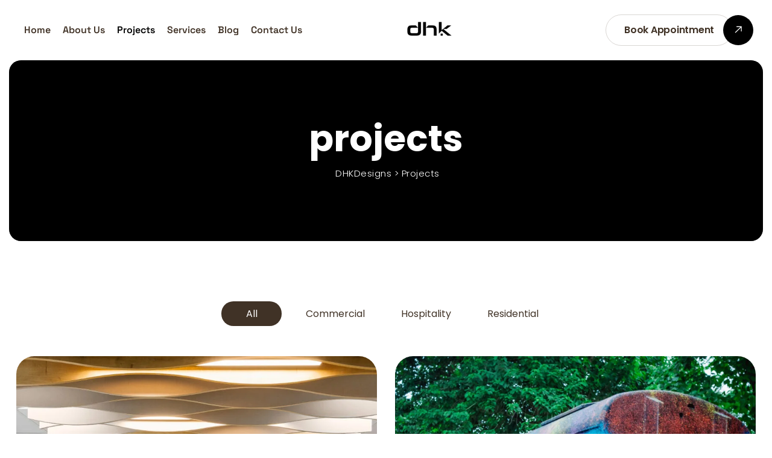

--- FILE ---
content_type: text/html; charset=UTF-8
request_url: https://dhkdesigns.com.ng/projects/
body_size: 21942
content:
<!DOCTYPE html>
<html lang="en-US" class="no-js no-svg">
<head>
<meta charset="UTF-8">
<meta name="viewport" content="width=device-width, initial-scale=1">

<!-- browser-theme-color for WordPress -->
<meta name="theme-color" content="#000000">
<meta name="msapplication-navbutton-color" content="#000000">
<meta name="mobile-web-app-capable" content="yes">
<meta name="apple-mobile-web-app-status-bar-style" content="black-translucent">

<link rel="profile" href="https://gmpg.org/xfn/11">
<title>projects &#8211; DHKDesigns</title>
<meta name='robots' content='max-image-preview:large' />
	<style>img:is([sizes="auto" i], [sizes^="auto," i]) { contain-intrinsic-size: 3000px 1500px }</style>
	<link href='https://fonts.gstatic.com' crossorigin rel='preconnect' />
<link rel="alternate" type="application/rss+xml" title="DHKDesigns &raquo; Feed" href="https://dhkdesigns.com.ng/feed/" />
<link rel="alternate" type="application/rss+xml" title="DHKDesigns &raquo; Comments Feed" href="https://dhkdesigns.com.ng/comments/feed/" />
<script>
window._wpemojiSettings = {"baseUrl":"https:\/\/s.w.org\/images\/core\/emoji\/16.0.1\/72x72\/","ext":".png","svgUrl":"https:\/\/s.w.org\/images\/core\/emoji\/16.0.1\/svg\/","svgExt":".svg","source":{"concatemoji":"https:\/\/dhkdesigns.com.ng\/wp-includes\/js\/wp-emoji-release.min.js?ver=6.8.3"}};
/*! This file is auto-generated */
!function(s,n){var o,i,e;function c(e){try{var t={supportTests:e,timestamp:(new Date).valueOf()};sessionStorage.setItem(o,JSON.stringify(t))}catch(e){}}function p(e,t,n){e.clearRect(0,0,e.canvas.width,e.canvas.height),e.fillText(t,0,0);var t=new Uint32Array(e.getImageData(0,0,e.canvas.width,e.canvas.height).data),a=(e.clearRect(0,0,e.canvas.width,e.canvas.height),e.fillText(n,0,0),new Uint32Array(e.getImageData(0,0,e.canvas.width,e.canvas.height).data));return t.every(function(e,t){return e===a[t]})}function u(e,t){e.clearRect(0,0,e.canvas.width,e.canvas.height),e.fillText(t,0,0);for(var n=e.getImageData(16,16,1,1),a=0;a<n.data.length;a++)if(0!==n.data[a])return!1;return!0}function f(e,t,n,a){switch(t){case"flag":return n(e,"\ud83c\udff3\ufe0f\u200d\u26a7\ufe0f","\ud83c\udff3\ufe0f\u200b\u26a7\ufe0f")?!1:!n(e,"\ud83c\udde8\ud83c\uddf6","\ud83c\udde8\u200b\ud83c\uddf6")&&!n(e,"\ud83c\udff4\udb40\udc67\udb40\udc62\udb40\udc65\udb40\udc6e\udb40\udc67\udb40\udc7f","\ud83c\udff4\u200b\udb40\udc67\u200b\udb40\udc62\u200b\udb40\udc65\u200b\udb40\udc6e\u200b\udb40\udc67\u200b\udb40\udc7f");case"emoji":return!a(e,"\ud83e\udedf")}return!1}function g(e,t,n,a){var r="undefined"!=typeof WorkerGlobalScope&&self instanceof WorkerGlobalScope?new OffscreenCanvas(300,150):s.createElement("canvas"),o=r.getContext("2d",{willReadFrequently:!0}),i=(o.textBaseline="top",o.font="600 32px Arial",{});return e.forEach(function(e){i[e]=t(o,e,n,a)}),i}function t(e){var t=s.createElement("script");t.src=e,t.defer=!0,s.head.appendChild(t)}"undefined"!=typeof Promise&&(o="wpEmojiSettingsSupports",i=["flag","emoji"],n.supports={everything:!0,everythingExceptFlag:!0},e=new Promise(function(e){s.addEventListener("DOMContentLoaded",e,{once:!0})}),new Promise(function(t){var n=function(){try{var e=JSON.parse(sessionStorage.getItem(o));if("object"==typeof e&&"number"==typeof e.timestamp&&(new Date).valueOf()<e.timestamp+604800&&"object"==typeof e.supportTests)return e.supportTests}catch(e){}return null}();if(!n){if("undefined"!=typeof Worker&&"undefined"!=typeof OffscreenCanvas&&"undefined"!=typeof URL&&URL.createObjectURL&&"undefined"!=typeof Blob)try{var e="postMessage("+g.toString()+"("+[JSON.stringify(i),f.toString(),p.toString(),u.toString()].join(",")+"));",a=new Blob([e],{type:"text/javascript"}),r=new Worker(URL.createObjectURL(a),{name:"wpTestEmojiSupports"});return void(r.onmessage=function(e){c(n=e.data),r.terminate(),t(n)})}catch(e){}c(n=g(i,f,p,u))}t(n)}).then(function(e){for(var t in e)n.supports[t]=e[t],n.supports.everything=n.supports.everything&&n.supports[t],"flag"!==t&&(n.supports.everythingExceptFlag=n.supports.everythingExceptFlag&&n.supports[t]);n.supports.everythingExceptFlag=n.supports.everythingExceptFlag&&!n.supports.flag,n.DOMReady=!1,n.readyCallback=function(){n.DOMReady=!0}}).then(function(){return e}).then(function(){var e;n.supports.everything||(n.readyCallback(),(e=n.source||{}).concatemoji?t(e.concatemoji):e.wpemoji&&e.twemoji&&(t(e.twemoji),t(e.wpemoji)))}))}((window,document),window._wpemojiSettings);
</script>

<style id='wp-emoji-styles-inline-css'>

	img.wp-smiley, img.emoji {
		display: inline !important;
		border: none !important;
		box-shadow: none !important;
		height: 1em !important;
		width: 1em !important;
		margin: 0 0.07em !important;
		vertical-align: -0.1em !important;
		background: none !important;
		padding: 0 !important;
	}
</style>
<style id='classic-theme-styles-inline-css'>
/*! This file is auto-generated */
.wp-block-button__link{color:#fff;background-color:#32373c;border-radius:9999px;box-shadow:none;text-decoration:none;padding:calc(.667em + 2px) calc(1.333em + 2px);font-size:1.125em}.wp-block-file__button{background:#32373c;color:#fff;text-decoration:none}
</style>
<style id='global-styles-inline-css'>
:root{--wp--preset--aspect-ratio--square: 1;--wp--preset--aspect-ratio--4-3: 4/3;--wp--preset--aspect-ratio--3-4: 3/4;--wp--preset--aspect-ratio--3-2: 3/2;--wp--preset--aspect-ratio--2-3: 2/3;--wp--preset--aspect-ratio--16-9: 16/9;--wp--preset--aspect-ratio--9-16: 9/16;--wp--preset--color--black: #000000;--wp--preset--color--cyan-bluish-gray: #abb8c3;--wp--preset--color--white: #ffffff;--wp--preset--color--pale-pink: #f78da7;--wp--preset--color--vivid-red: #cf2e2e;--wp--preset--color--luminous-vivid-orange: #ff6900;--wp--preset--color--luminous-vivid-amber: #fcb900;--wp--preset--color--light-green-cyan: #7bdcb5;--wp--preset--color--vivid-green-cyan: #00d084;--wp--preset--color--pale-cyan-blue: #8ed1fc;--wp--preset--color--vivid-cyan-blue: #0693e3;--wp--preset--color--vivid-purple: #9b51e0;--wp--preset--gradient--vivid-cyan-blue-to-vivid-purple: linear-gradient(135deg,rgba(6,147,227,1) 0%,rgb(155,81,224) 100%);--wp--preset--gradient--light-green-cyan-to-vivid-green-cyan: linear-gradient(135deg,rgb(122,220,180) 0%,rgb(0,208,130) 100%);--wp--preset--gradient--luminous-vivid-amber-to-luminous-vivid-orange: linear-gradient(135deg,rgba(252,185,0,1) 0%,rgba(255,105,0,1) 100%);--wp--preset--gradient--luminous-vivid-orange-to-vivid-red: linear-gradient(135deg,rgba(255,105,0,1) 0%,rgb(207,46,46) 100%);--wp--preset--gradient--very-light-gray-to-cyan-bluish-gray: linear-gradient(135deg,rgb(238,238,238) 0%,rgb(169,184,195) 100%);--wp--preset--gradient--cool-to-warm-spectrum: linear-gradient(135deg,rgb(74,234,220) 0%,rgb(151,120,209) 20%,rgb(207,42,186) 40%,rgb(238,44,130) 60%,rgb(251,105,98) 80%,rgb(254,248,76) 100%);--wp--preset--gradient--blush-light-purple: linear-gradient(135deg,rgb(255,206,236) 0%,rgb(152,150,240) 100%);--wp--preset--gradient--blush-bordeaux: linear-gradient(135deg,rgb(254,205,165) 0%,rgb(254,45,45) 50%,rgb(107,0,62) 100%);--wp--preset--gradient--luminous-dusk: linear-gradient(135deg,rgb(255,203,112) 0%,rgb(199,81,192) 50%,rgb(65,88,208) 100%);--wp--preset--gradient--pale-ocean: linear-gradient(135deg,rgb(255,245,203) 0%,rgb(182,227,212) 50%,rgb(51,167,181) 100%);--wp--preset--gradient--electric-grass: linear-gradient(135deg,rgb(202,248,128) 0%,rgb(113,206,126) 100%);--wp--preset--gradient--midnight: linear-gradient(135deg,rgb(2,3,129) 0%,rgb(40,116,252) 100%);--wp--preset--font-size--small: 13px;--wp--preset--font-size--medium: 20px;--wp--preset--font-size--large: 36px;--wp--preset--font-size--x-large: 42px;--wp--preset--font-family--inter: "Inter", sans-serif;--wp--preset--font-family--cardo: Cardo;--wp--preset--spacing--20: 0.44rem;--wp--preset--spacing--30: 0.67rem;--wp--preset--spacing--40: 1rem;--wp--preset--spacing--50: 1.5rem;--wp--preset--spacing--60: 2.25rem;--wp--preset--spacing--70: 3.38rem;--wp--preset--spacing--80: 5.06rem;--wp--preset--shadow--natural: 6px 6px 9px rgba(0, 0, 0, 0.2);--wp--preset--shadow--deep: 12px 12px 50px rgba(0, 0, 0, 0.4);--wp--preset--shadow--sharp: 6px 6px 0px rgba(0, 0, 0, 0.2);--wp--preset--shadow--outlined: 6px 6px 0px -3px rgba(255, 255, 255, 1), 6px 6px rgba(0, 0, 0, 1);--wp--preset--shadow--crisp: 6px 6px 0px rgba(0, 0, 0, 1);}:where(.is-layout-flex){gap: 0.5em;}:where(.is-layout-grid){gap: 0.5em;}body .is-layout-flex{display: flex;}.is-layout-flex{flex-wrap: wrap;align-items: center;}.is-layout-flex > :is(*, div){margin: 0;}body .is-layout-grid{display: grid;}.is-layout-grid > :is(*, div){margin: 0;}:where(.wp-block-columns.is-layout-flex){gap: 2em;}:where(.wp-block-columns.is-layout-grid){gap: 2em;}:where(.wp-block-post-template.is-layout-flex){gap: 1.25em;}:where(.wp-block-post-template.is-layout-grid){gap: 1.25em;}.has-black-color{color: var(--wp--preset--color--black) !important;}.has-cyan-bluish-gray-color{color: var(--wp--preset--color--cyan-bluish-gray) !important;}.has-white-color{color: var(--wp--preset--color--white) !important;}.has-pale-pink-color{color: var(--wp--preset--color--pale-pink) !important;}.has-vivid-red-color{color: var(--wp--preset--color--vivid-red) !important;}.has-luminous-vivid-orange-color{color: var(--wp--preset--color--luminous-vivid-orange) !important;}.has-luminous-vivid-amber-color{color: var(--wp--preset--color--luminous-vivid-amber) !important;}.has-light-green-cyan-color{color: var(--wp--preset--color--light-green-cyan) !important;}.has-vivid-green-cyan-color{color: var(--wp--preset--color--vivid-green-cyan) !important;}.has-pale-cyan-blue-color{color: var(--wp--preset--color--pale-cyan-blue) !important;}.has-vivid-cyan-blue-color{color: var(--wp--preset--color--vivid-cyan-blue) !important;}.has-vivid-purple-color{color: var(--wp--preset--color--vivid-purple) !important;}.has-black-background-color{background-color: var(--wp--preset--color--black) !important;}.has-cyan-bluish-gray-background-color{background-color: var(--wp--preset--color--cyan-bluish-gray) !important;}.has-white-background-color{background-color: var(--wp--preset--color--white) !important;}.has-pale-pink-background-color{background-color: var(--wp--preset--color--pale-pink) !important;}.has-vivid-red-background-color{background-color: var(--wp--preset--color--vivid-red) !important;}.has-luminous-vivid-orange-background-color{background-color: var(--wp--preset--color--luminous-vivid-orange) !important;}.has-luminous-vivid-amber-background-color{background-color: var(--wp--preset--color--luminous-vivid-amber) !important;}.has-light-green-cyan-background-color{background-color: var(--wp--preset--color--light-green-cyan) !important;}.has-vivid-green-cyan-background-color{background-color: var(--wp--preset--color--vivid-green-cyan) !important;}.has-pale-cyan-blue-background-color{background-color: var(--wp--preset--color--pale-cyan-blue) !important;}.has-vivid-cyan-blue-background-color{background-color: var(--wp--preset--color--vivid-cyan-blue) !important;}.has-vivid-purple-background-color{background-color: var(--wp--preset--color--vivid-purple) !important;}.has-black-border-color{border-color: var(--wp--preset--color--black) !important;}.has-cyan-bluish-gray-border-color{border-color: var(--wp--preset--color--cyan-bluish-gray) !important;}.has-white-border-color{border-color: var(--wp--preset--color--white) !important;}.has-pale-pink-border-color{border-color: var(--wp--preset--color--pale-pink) !important;}.has-vivid-red-border-color{border-color: var(--wp--preset--color--vivid-red) !important;}.has-luminous-vivid-orange-border-color{border-color: var(--wp--preset--color--luminous-vivid-orange) !important;}.has-luminous-vivid-amber-border-color{border-color: var(--wp--preset--color--luminous-vivid-amber) !important;}.has-light-green-cyan-border-color{border-color: var(--wp--preset--color--light-green-cyan) !important;}.has-vivid-green-cyan-border-color{border-color: var(--wp--preset--color--vivid-green-cyan) !important;}.has-pale-cyan-blue-border-color{border-color: var(--wp--preset--color--pale-cyan-blue) !important;}.has-vivid-cyan-blue-border-color{border-color: var(--wp--preset--color--vivid-cyan-blue) !important;}.has-vivid-purple-border-color{border-color: var(--wp--preset--color--vivid-purple) !important;}.has-vivid-cyan-blue-to-vivid-purple-gradient-background{background: var(--wp--preset--gradient--vivid-cyan-blue-to-vivid-purple) !important;}.has-light-green-cyan-to-vivid-green-cyan-gradient-background{background: var(--wp--preset--gradient--light-green-cyan-to-vivid-green-cyan) !important;}.has-luminous-vivid-amber-to-luminous-vivid-orange-gradient-background{background: var(--wp--preset--gradient--luminous-vivid-amber-to-luminous-vivid-orange) !important;}.has-luminous-vivid-orange-to-vivid-red-gradient-background{background: var(--wp--preset--gradient--luminous-vivid-orange-to-vivid-red) !important;}.has-very-light-gray-to-cyan-bluish-gray-gradient-background{background: var(--wp--preset--gradient--very-light-gray-to-cyan-bluish-gray) !important;}.has-cool-to-warm-spectrum-gradient-background{background: var(--wp--preset--gradient--cool-to-warm-spectrum) !important;}.has-blush-light-purple-gradient-background{background: var(--wp--preset--gradient--blush-light-purple) !important;}.has-blush-bordeaux-gradient-background{background: var(--wp--preset--gradient--blush-bordeaux) !important;}.has-luminous-dusk-gradient-background{background: var(--wp--preset--gradient--luminous-dusk) !important;}.has-pale-ocean-gradient-background{background: var(--wp--preset--gradient--pale-ocean) !important;}.has-electric-grass-gradient-background{background: var(--wp--preset--gradient--electric-grass) !important;}.has-midnight-gradient-background{background: var(--wp--preset--gradient--midnight) !important;}.has-small-font-size{font-size: var(--wp--preset--font-size--small) !important;}.has-medium-font-size{font-size: var(--wp--preset--font-size--medium) !important;}.has-large-font-size{font-size: var(--wp--preset--font-size--large) !important;}.has-x-large-font-size{font-size: var(--wp--preset--font-size--x-large) !important;}
:where(.wp-block-post-template.is-layout-flex){gap: 1.25em;}:where(.wp-block-post-template.is-layout-grid){gap: 1.25em;}
:where(.wp-block-columns.is-layout-flex){gap: 2em;}:where(.wp-block-columns.is-layout-grid){gap: 2em;}
:root :where(.wp-block-pullquote){font-size: 1.5em;line-height: 1.6;}
</style>
<link rel='stylesheet' id='contact-form-7-css' href='https://dhkdesigns.com.ng/wp-content/plugins/contact-form-7/includes/css/styles.css?ver=6.1' media='all' />
<link rel='stylesheet' id='sr7css-css' href='//dhkdesigns.com.ng/wp-content/plugins/revslider/public/css/sr7.css?ver=6.7.32' media='all' />
<link rel='stylesheet' id='woocommerce-layout-css' href='https://dhkdesigns.com.ng/wp-content/plugins/woocommerce/assets/css/woocommerce-layout.css?ver=10.4.3' media='all' />
<link rel='stylesheet' id='woocommerce-smallscreen-css' href='https://dhkdesigns.com.ng/wp-content/plugins/woocommerce/assets/css/woocommerce-smallscreen.css?ver=10.4.3' media='only screen and (max-width: 768px)' />
<link rel='stylesheet' id='woocommerce-general-css' href='https://dhkdesigns.com.ng/wp-content/plugins/woocommerce/assets/css/woocommerce.css?ver=10.4.3' media='all' />
<style id='woocommerce-inline-inline-css'>
.woocommerce form .form-row .required { visibility: visible; }
</style>
<link rel='stylesheet' id='pbmit-xinterio-header-style-css' href='https://dhkdesigns.com.ng/wp-content/themes/xinterio/css/header/header-style-7.min.css?ver=6.8.3' media='all' />
<link rel='stylesheet' id='pbmit-portfolio-style-2-css' href='https://dhkdesigns.com.ng/wp-content/themes/xinterio/css/portfolio/portfolio-style-2.min.css?ver=6.8.3' media='all' />
<link rel='stylesheet' id='kirki-styles-css' href='https://dhkdesigns.com.ng?action=kirki-styles&#038;ver=3.1.9' media='all' />
<link rel='stylesheet' id='bootstrap-css' href='https://dhkdesigns.com.ng/wp-content/themes/xinterio/libraries/bootstrap/css/bootstrap.min.css?ver=6.8.3' media='all' />
<link rel='stylesheet' id='animate-css-css' href='https://dhkdesigns.com.ng/wp-content/themes/xinterio/libraries/animate-css/animate.min.css?ver=6.8.3' media='all' />
<link rel='stylesheet' id='pbmit-elementor-style-css' href='https://dhkdesigns.com.ng/wp-content/themes/xinterio/css/elementor.min.css?ver=6.8.3' media='all' />
<link rel='stylesheet' id='pbmit-core-style-css' href='https://dhkdesigns.com.ng/wp-content/themes/xinterio/css/core.min.css?ver=6.8.3' media='all' />
<link rel='stylesheet' id='pbmit-theme-style-css' href='https://dhkdesigns.com.ng/wp-content/themes/xinterio/css/theme.min.css?ver=6.8.3' media='all' />
<link rel='stylesheet' id='pbmit-widget-style-css' href='https://dhkdesigns.com.ng/wp-content/themes/xinterio/css/widget.min.css?ver=6.8.3' media='all' />
<link rel='stylesheet' id='pbmit-woocommerce-style-css' href='https://dhkdesigns.com.ng/wp-content/themes/xinterio/css/woocommerce.min.css?ver=6.8.3' media='all' />
<link rel='stylesheet' id='select2-css' href='https://dhkdesigns.com.ng/wp-content/plugins/woocommerce/assets/css/select2.css?ver=10.4.3' media='all' />
<link rel='stylesheet' id='magnific-popup-css' href='https://dhkdesigns.com.ng/wp-content/themes/xinterio/libraries/magnific-popup/magnific-popup.css?ver=6.8.3' media='all' />
<link rel='stylesheet' id='pbmit-base-icons-css' href='https://dhkdesigns.com.ng/wp-content/themes/xinterio/libraries/pbminfotech-base-icons/css/pbminfotech-base-icons.css?ver=6.8.3' media='all' />
<link rel='stylesheet' id='balloon-css' href='https://dhkdesigns.com.ng/wp-content/themes/xinterio/libraries/balloon/balloon.min.css?ver=6.8.3' media='all' />
<link rel='stylesheet' id='pbmit-dynamic-style-css' href='https://dhkdesigns.com.ng/wp-content/pbmit-xinterio-css/theme-style.min.css?ver=952185' media='all' />
<link rel='stylesheet' id='pbmit-global-color-style-css' href='https://dhkdesigns.com.ng/wp-content/themes/xinterio/css/global-color.min.css?ver=6.8.3' media='all' />
<link rel='stylesheet' id='pbmit-responsive-style-css' href='https://dhkdesigns.com.ng/wp-content/themes/xinterio/css/responsive.min.css?ver=6.8.3' media='all' />
<link rel='stylesheet' id='elementor-frontend-css' href='https://dhkdesigns.com.ng/wp-content/uploads/elementor/css/custom-frontend.min.css?ver=1766775117' media='all' />
<link rel='stylesheet' id='elementor-post-7-css' href='https://dhkdesigns.com.ng/wp-content/uploads/elementor/css/post-7.css?ver=1766775117' media='all' />
<link rel='stylesheet' id='elementor-post-100-css' href='https://dhkdesigns.com.ng/wp-content/uploads/elementor/css/post-100.css?ver=1766785133' media='all' />
<script src="//dhkdesigns.com.ng/wp-content/plugins/revslider/public/js/libs/tptools.js?ver=6.7.32" id="tp-tools-js" async data-wp-strategy="async"></script>
<script src="//dhkdesigns.com.ng/wp-content/plugins/revslider/public/js/sr7.js?ver=6.7.32" id="sr7-js" async data-wp-strategy="async"></script>
<script src="https://dhkdesigns.com.ng/wp-includes/js/jquery/jquery.min.js?ver=3.7.1" id="jquery-core-js"></script>
<script src="https://dhkdesigns.com.ng/wp-includes/js/jquery/jquery-migrate.min.js?ver=3.4.1" id="jquery-migrate-js"></script>
<script src="https://dhkdesigns.com.ng/wp-content/plugins/woocommerce/assets/js/jquery-blockui/jquery.blockUI.min.js?ver=2.7.0-wc.10.4.3" id="wc-jquery-blockui-js" defer data-wp-strategy="defer"></script>
<script src="https://dhkdesigns.com.ng/wp-content/plugins/woocommerce/assets/js/js-cookie/js.cookie.min.js?ver=2.1.4-wc.10.4.3" id="wc-js-cookie-js" defer data-wp-strategy="defer"></script>
<script id="woocommerce-js-extra">
var woocommerce_params = {"ajax_url":"\/wp-admin\/admin-ajax.php","wc_ajax_url":"\/?wc-ajax=%%endpoint%%","i18n_password_show":"Show password","i18n_password_hide":"Hide password"};
</script>
<script src="https://dhkdesigns.com.ng/wp-content/plugins/woocommerce/assets/js/frontend/woocommerce.min.js?ver=10.4.3" id="woocommerce-js" defer data-wp-strategy="defer"></script>
<script src="https://dhkdesigns.com.ng/wp-content/plugins/woocommerce/assets/js/select2/select2.full.min.js?ver=4.0.3-wc.10.4.3" id="wc-select2-js" defer data-wp-strategy="defer"></script>
<script src="https://dhkdesigns.com.ng/wp-content/themes/xinterio/libraries/jquery-observe/jquery-observe.min.js?ver=6.8.3" id="jquery-observe-js"></script>
<script src="https://dhkdesigns.com.ng/wp-content/themes/xinterio/libraries/magnific-popup/jquery.magnific-popup.min.js?ver=6.8.3" id="magnific-popup-js"></script>
<script src="https://dhkdesigns.com.ng/wp-content/themes/xinterio/libraries/sticky-toolkit/jquery.sticky-kit.min.js?ver=6.8.3" id="jquery-sticky-js"></script>
<script id="pbmit-core-script-js-extra">
var pbmit_js_variables = {"responsive":null,"ajaxurl":"https:\/\/dhkdesigns.com.ng\/wp-admin\/admin-ajax.php","ajaxnonce":"43b147be39","ajaxnonce_ajax_pagination":"0d1637b277","ajaxnonce_sortcat":"15550e86f3"};
</script>
<script src="https://dhkdesigns.com.ng/wp-content/themes/xinterio/js/core.min.js?ver=6.8.3" id="pbmit-core-script-js"></script>
<script src="https://dhkdesigns.com.ng/wp-content/themes/xinterio/js/elementor.min.js?ver=6.8.3" id="pbmit-elementor-script-js"></script>
<script src="https://dhkdesigns.com.ng/wp-content/themes/xinterio/js/gsap.min.js?ver=6.8.3" id="gsap-js"></script>
<script src="https://dhkdesigns.com.ng/wp-content/themes/xinterio/js/ScrollTrigger.js?ver=6.8.3" id="scrolltrigger-js"></script>
<script src="https://dhkdesigns.com.ng/wp-content/themes/xinterio/js/SplitText.min.js?ver=6.8.3" id="splitsext-js"></script>
<script src="https://dhkdesigns.com.ng/wp-content/themes/xinterio/js/ScrollSmoother.min.js?ver=6.8.3" id="scrollsmoother-js"></script>
<script src="https://dhkdesigns.com.ng/wp-content/themes/xinterio/js/magnetic.min.js?ver=6.8.3" id="magnetic-js"></script>
<script src="https://dhkdesigns.com.ng/wp-content/themes/xinterio/js/gsap-animation.min.js?ver=6.8.3" id="gsap-animation-effect-js"></script>
<script src="https://dhkdesigns.com.ng/wp-content/themes/xinterio/js/morphext.min.js?ver=6.8.3" id="pbmit-morphext-js"></script>
<script src="https://dhkdesigns.com.ng/wp-content/themes/xinterio/js/theia-sticky-sidebar.min.js?ver=6.8.3" id="theia-sticky-sidebar-js"></script>
<script src="https://dhkdesigns.com.ng/wp-content/themes/xinterio/js/cursor.min.js?ver=6.8.3" id="cursor-js"></script>
<link rel="https://api.w.org/" href="https://dhkdesigns.com.ng/wp-json/" /><link rel="alternate" title="JSON" type="application/json" href="https://dhkdesigns.com.ng/wp-json/wp/v2/pages/100" /><link rel="EditURI" type="application/rsd+xml" title="RSD" href="https://dhkdesigns.com.ng/xmlrpc.php?rsd" />
<meta name="generator" content="WordPress 6.8.3" />
<meta name="generator" content="WooCommerce 10.4.3" />
<link rel="canonical" href="https://dhkdesigns.com.ng/projects/" />
<link rel='shortlink' href='https://dhkdesigns.com.ng/?p=100' />
<link rel="alternate" title="oEmbed (JSON)" type="application/json+oembed" href="https://dhkdesigns.com.ng/wp-json/oembed/1.0/embed?url=https%3A%2F%2Fdhkdesigns.com.ng%2Fprojects%2F" />
<link rel="alternate" title="oEmbed (XML)" type="text/xml+oembed" href="https://dhkdesigns.com.ng/wp-json/oembed/1.0/embed?url=https%3A%2F%2Fdhkdesigns.com.ng%2Fprojects%2F&#038;format=xml" />
	<noscript><style>.woocommerce-product-gallery{ opacity: 1 !important; }</style></noscript>
	<meta name="generator" content="Elementor 3.33.4; features: e_font_icon_svg, additional_custom_breakpoints; settings: css_print_method-external, google_font-enabled, font_display-swap">
			<style>
				.e-con.e-parent:nth-of-type(n+4):not(.e-lazyloaded):not(.e-no-lazyload),
				.e-con.e-parent:nth-of-type(n+4):not(.e-lazyloaded):not(.e-no-lazyload) * {
					background-image: none !important;
				}
				@media screen and (max-height: 1024px) {
					.e-con.e-parent:nth-of-type(n+3):not(.e-lazyloaded):not(.e-no-lazyload),
					.e-con.e-parent:nth-of-type(n+3):not(.e-lazyloaded):not(.e-no-lazyload) * {
						background-image: none !important;
					}
				}
				@media screen and (max-height: 640px) {
					.e-con.e-parent:nth-of-type(n+2):not(.e-lazyloaded):not(.e-no-lazyload),
					.e-con.e-parent:nth-of-type(n+2):not(.e-lazyloaded):not(.e-no-lazyload) * {
						background-image: none !important;
					}
				}
			</style>
			<link rel="preconnect" href="https://fonts.googleapis.com">
<link rel="preconnect" href="https://fonts.gstatic.com/" crossorigin>
<meta name="generator" content="Powered by Slider Revolution 6.7.32 - responsive, Mobile-Friendly Slider Plugin for WordPress with comfortable drag and drop interface." />
<style class='wp-fonts-local'>
@font-face{font-family:Inter;font-style:normal;font-weight:300 900;font-display:fallback;src:url('https://dhkdesigns.com.ng/wp-content/plugins/woocommerce/assets/fonts/Inter-VariableFont_slnt,wght.woff2') format('woff2');font-stretch:normal;}
@font-face{font-family:Cardo;font-style:normal;font-weight:400;font-display:fallback;src:url('https://dhkdesigns.com.ng/wp-content/plugins/woocommerce/assets/fonts/cardo_normal_400.woff2') format('woff2');}
</style>
<link rel="icon" href="https://dhkdesigns.com.ng/wp-content/uploads/2025/06/cropped-DHK-29-10-2020-04-32x32.png" sizes="32x32" />
<link rel="icon" href="https://dhkdesigns.com.ng/wp-content/uploads/2025/06/cropped-DHK-29-10-2020-04-192x192.png" sizes="192x192" />
<link rel="apple-touch-icon" href="https://dhkdesigns.com.ng/wp-content/uploads/2025/06/cropped-DHK-29-10-2020-04-180x180.png" />
<meta name="msapplication-TileImage" content="https://dhkdesigns.com.ng/wp-content/uploads/2025/06/cropped-DHK-29-10-2020-04-270x270.png" />
<script>
	window._tpt			??= {};
	window.SR7			??= {};
	_tpt.R				??= {};
	_tpt.R.fonts		??= {};
	_tpt.R.fonts.customFonts??= {};
	SR7.devMode			=  false;
	SR7.F 				??= {};
	SR7.G				??= {};
	SR7.LIB				??= {};
	SR7.E				??= {};
	SR7.E.gAddons		??= {};
	SR7.E.php 			??= {};
	SR7.E.nonce			= '31c0b33f25';
	SR7.E.ajaxurl		= 'https://dhkdesigns.com.ng/wp-admin/admin-ajax.php';
	SR7.E.resturl		= 'https://dhkdesigns.com.ng/wp-json/';
	SR7.E.slug_path		= 'revslider/revslider.php';
	SR7.E.slug			= 'revslider';
	SR7.E.plugin_url	= 'https://dhkdesigns.com.ng/wp-content/plugins/revslider/';
	SR7.E.wp_plugin_url = 'https://dhkdesigns.com.ng/wp-content/plugins/';
	SR7.E.revision		= '6.7.32';
	SR7.E.fontBaseUrl	= '';
	SR7.G.breakPoints 	= [1240,1024,778,480];
	SR7.E.modules 		= ['module','page','slide','layer','draw','animate','srtools','canvas','defaults','carousel','navigation','media','modifiers','migration'];
	SR7.E.libs 			= ['WEBGL'];
	SR7.E.css 			= ['csslp','cssbtns','cssfilters','cssnav','cssmedia'];
	SR7.E.resources		= {};
	SR7.JSON			??= {};
/*! Slider Revolution 7.0 - Page Processor */
!function(){"use strict";window.SR7??={},window._tpt??={},SR7.version="Slider Revolution 6.7.16",_tpt.getMobileZoom=()=>_tpt.is_mobile?document.documentElement.clientWidth/window.innerWidth:1,_tpt.getWinDim=function(t){_tpt.screenHeightWithUrlBar??=window.innerHeight;let e=SR7.F?.modal?.visible&&SR7.M[SR7.F.module.getIdByAlias(SR7.F.modal.requested)];_tpt.scrollBar=window.innerWidth!==document.documentElement.clientWidth||e&&window.innerWidth!==e.c.module.clientWidth,_tpt.winW=_tpt.getMobileZoom()*window.innerWidth-(_tpt.scrollBar||"prepare"==t?_tpt.scrollBarW??_tpt.mesureScrollBar():0),_tpt.winH=_tpt.getMobileZoom()*window.innerHeight,_tpt.winWAll=document.documentElement.clientWidth},_tpt.getResponsiveLevel=function(t,e){SR7.M[e];return _tpt.closestGE(t,_tpt.winWAll)},_tpt.mesureScrollBar=function(){let t=document.createElement("div");return t.className="RSscrollbar-measure",t.style.width="100px",t.style.height="100px",t.style.overflow="scroll",t.style.position="absolute",t.style.top="-9999px",document.body.appendChild(t),_tpt.scrollBarW=t.offsetWidth-t.clientWidth,document.body.removeChild(t),_tpt.scrollBarW},_tpt.loadCSS=async function(t,e,s){return s?_tpt.R.fonts.required[e].status=1:(_tpt.R[e]??={},_tpt.R[e].status=1),new Promise(((i,n)=>{if(_tpt.isStylesheetLoaded(t))s?_tpt.R.fonts.required[e].status=2:_tpt.R[e].status=2,i();else{const o=document.createElement("link");o.rel="stylesheet";let l="text",r="css";o["type"]=l+"/"+r,o.href=t,o.onload=()=>{s?_tpt.R.fonts.required[e].status=2:_tpt.R[e].status=2,i()},o.onerror=()=>{s?_tpt.R.fonts.required[e].status=3:_tpt.R[e].status=3,n(new Error(`Failed to load CSS: ${t}`))},document.head.appendChild(o)}}))},_tpt.addContainer=function(t){const{tag:e="div",id:s,class:i,datas:n,textContent:o,iHTML:l}=t,r=document.createElement(e);if(s&&""!==s&&(r.id=s),i&&""!==i&&(r.className=i),n)for(const[t,e]of Object.entries(n))"style"==t?r.style.cssText=e:r.setAttribute(`data-${t}`,e);return o&&(r.textContent=o),l&&(r.innerHTML=l),r},_tpt.collector=function(){return{fragment:new DocumentFragment,add(t){var e=_tpt.addContainer(t);return this.fragment.appendChild(e),e},append(t){t.appendChild(this.fragment)}}},_tpt.isStylesheetLoaded=function(t){let e=t.split("?")[0];return Array.from(document.querySelectorAll('link[rel="stylesheet"], link[rel="preload"]')).some((t=>t.href.split("?")[0]===e))},_tpt.preloader={requests:new Map,preloaderTemplates:new Map,show:function(t,e){if(!e||!t)return;const{type:s,color:i}=e;if(s<0||"off"==s)return;const n=`preloader_${s}`;let o=this.preloaderTemplates.get(n);o||(o=this.build(s,i),this.preloaderTemplates.set(n,o)),this.requests.has(t)||this.requests.set(t,{count:0});const l=this.requests.get(t);clearTimeout(l.timer),l.count++,1===l.count&&(l.timer=setTimeout((()=>{l.preloaderClone=o.cloneNode(!0),l.anim&&l.anim.kill(),void 0!==_tpt.gsap?l.anim=_tpt.gsap.fromTo(l.preloaderClone,1,{opacity:0},{opacity:1}):l.preloaderClone.classList.add("sr7-fade-in"),t.appendChild(l.preloaderClone)}),150))},hide:function(t){if(!this.requests.has(t))return;const e=this.requests.get(t);e.count--,e.count<0&&(e.count=0),e.anim&&e.anim.kill(),0===e.count&&(clearTimeout(e.timer),e.preloaderClone&&(e.preloaderClone.classList.remove("sr7-fade-in"),e.anim=_tpt.gsap.to(e.preloaderClone,.3,{opacity:0,onComplete:function(){e.preloaderClone.remove()}})))},state:function(t){if(!this.requests.has(t))return!1;return this.requests.get(t).count>0},build:(t,e="#ffffff",s="")=>{if(t<0||"off"===t)return null;const i=parseInt(t);if(t="prlt"+i,isNaN(i))return null;if(_tpt.loadCSS(SR7.E.plugin_url+"public/css/preloaders/t"+i+".css","preloader_"+t),isNaN(i)||i<6){const n=`background-color:${e}`,o=1===i||2==i?n:"",l=3===i||4==i?n:"",r=_tpt.collector();["dot1","dot2","bounce1","bounce2","bounce3"].forEach((t=>r.add({tag:"div",class:t,datas:{style:l}})));const d=_tpt.addContainer({tag:"sr7-prl",class:`${t} ${s}`,datas:{style:o}});return r.append(d),d}{let n={};if(7===i){let t;e.startsWith("#")?(t=e.replace("#",""),t=`rgba(${parseInt(t.substring(0,2),16)}, ${parseInt(t.substring(2,4),16)}, ${parseInt(t.substring(4,6),16)}, `):e.startsWith("rgb")&&(t=e.slice(e.indexOf("(")+1,e.lastIndexOf(")")).split(",").map((t=>t.trim())),t=`rgba(${t[0]}, ${t[1]}, ${t[2]}, `),t&&(n.style=`border-top-color: ${t}0.65); border-bottom-color: ${t}0.15); border-left-color: ${t}0.65); border-right-color: ${t}0.15)`)}else 12===i&&(n.style=`background:${e}`);const o=[10,0,4,2,5,9,0,4,4,2][i-6],l=_tpt.collector(),r=l.add({tag:"div",class:"sr7-prl-inner",datas:n});Array.from({length:o}).forEach((()=>r.appendChild(l.add({tag:"span",datas:{style:`background:${e}`}}))));const d=_tpt.addContainer({tag:"sr7-prl",class:`${t} ${s}`});return l.append(d),d}}},SR7.preLoader={show:(t,e)=>{"off"!==(SR7.M[t]?.settings?.pLoader?.type??"off")&&_tpt.preloader.show(e||SR7.M[t].c.module,SR7.M[t]?.settings?.pLoader??{color:"#fff",type:10})},hide:(t,e)=>{"off"!==(SR7.M[t]?.settings?.pLoader?.type??"off")&&_tpt.preloader.hide(e||SR7.M[t].c.module)},state:(t,e)=>_tpt.preloader.state(e||SR7.M[t].c.module)},_tpt.prepareModuleHeight=function(t){window.SR7.M??={},window.SR7.M[t.id]??={},"ignore"==t.googleFont&&(SR7.E.ignoreGoogleFont=!0);let e=window.SR7.M[t.id];if(null==_tpt.scrollBarW&&_tpt.mesureScrollBar(),e.c??={},e.states??={},e.settings??={},e.settings.size??={},t.fixed&&(e.settings.fixed=!0),e.c.module=document.querySelector("sr7-module#"+t.id),e.c.adjuster=e.c.module.getElementsByTagName("sr7-adjuster")[0],e.c.content=e.c.module.getElementsByTagName("sr7-content")[0],"carousel"==t.type&&(e.c.carousel=e.c.content.getElementsByTagName("sr7-carousel")[0]),null==e.c.module||null==e.c.module)return;t.plType&&t.plColor&&(e.settings.pLoader={type:t.plType,color:t.plColor}),void 0===t.plType||"off"===t.plType||SR7.preLoader.state(t.id)&&SR7.preLoader.state(t.id,e.c.module)||SR7.preLoader.show(t.id,e.c.module),_tpt.winW||_tpt.getWinDim("prepare"),_tpt.getWinDim();let s=""+e.c.module.dataset?.modal;"modal"==s||"true"==s||"undefined"!==s&&"false"!==s||(e.settings.size.fullWidth=t.size.fullWidth,e.LEV??=_tpt.getResponsiveLevel(window.SR7.G.breakPoints,t.id),t.vpt=_tpt.fillArray(t.vpt,5),e.settings.vPort=t.vpt[e.LEV],void 0!==t.el&&"720"==t.el[4]&&t.gh[4]!==t.el[4]&&"960"==t.el[3]&&t.gh[3]!==t.el[3]&&"768"==t.el[2]&&t.gh[2]!==t.el[2]&&delete t.el,e.settings.size.height=null==t.el||null==t.el[e.LEV]||0==t.el[e.LEV]||"auto"==t.el[e.LEV]?_tpt.fillArray(t.gh,5,-1):_tpt.fillArray(t.el,5,-1),e.settings.size.width=_tpt.fillArray(t.gw,5,-1),e.settings.size.minHeight=_tpt.fillArray(t.mh??[0],5,-1),e.cacheSize={fullWidth:e.settings.size?.fullWidth,fullHeight:e.settings.size?.fullHeight},void 0!==t.off&&(t.off?.t&&(e.settings.size.m??={})&&(e.settings.size.m.t=t.off.t),t.off?.b&&(e.settings.size.m??={})&&(e.settings.size.m.b=t.off.b),t.off?.l&&(e.settings.size.p??={})&&(e.settings.size.p.l=t.off.l),t.off?.r&&(e.settings.size.p??={})&&(e.settings.size.p.r=t.off.r),e.offsetPrepared=!0),_tpt.updatePMHeight(t.id,t,!0))},_tpt.updatePMHeight=(t,e,s)=>{let i=SR7.M[t];var n=i.settings.size.fullWidth?_tpt.winW:i.c.module.parentNode.offsetWidth;n=0===n||isNaN(n)?_tpt.winW:n;let o=i.settings.size.width[i.LEV]||i.settings.size.width[i.LEV++]||i.settings.size.width[i.LEV--]||n,l=i.settings.size.height[i.LEV]||i.settings.size.height[i.LEV++]||i.settings.size.height[i.LEV--]||0,r=i.settings.size.minHeight[i.LEV]||i.settings.size.minHeight[i.LEV++]||i.settings.size.minHeight[i.LEV--]||0;if(l="auto"==l?0:l,l=parseInt(l),"carousel"!==e.type&&(n-=parseInt(e.onw??0)||0),i.MP=!i.settings.size.fullWidth&&n<o||_tpt.winW<o?Math.min(1,n/o):1,e.size.fullScreen||e.size.fullHeight){let t=parseInt(e.fho)||0,s=(""+e.fho).indexOf("%")>-1;e.newh=_tpt.winH-(s?_tpt.winH*t/100:t)}else e.newh=i.MP*Math.max(l,r);if(e.newh+=(parseInt(e.onh??0)||0)+(parseInt(e.carousel?.pt)||0)+(parseInt(e.carousel?.pb)||0),void 0!==e.slideduration&&(e.newh=Math.max(e.newh,parseInt(e.slideduration)/3)),e.shdw&&_tpt.buildShadow(e.id,e),i.c.adjuster.style.height=e.newh+"px",i.c.module.style.height=e.newh+"px",i.c.content.style.height=e.newh+"px",i.states.heightPrepared=!0,i.dims??={},i.dims.moduleRect=i.c.module.getBoundingClientRect(),i.c.content.style.left="-"+i.dims.moduleRect.left+"px",!i.settings.size.fullWidth)return s&&requestAnimationFrame((()=>{n!==i.c.module.parentNode.offsetWidth&&_tpt.updatePMHeight(e.id,e)})),void _tpt.bgStyle(e.id,e,window.innerWidth==_tpt.winW,!0);_tpt.bgStyle(e.id,e,window.innerWidth==_tpt.winW,!0),requestAnimationFrame((function(){s&&requestAnimationFrame((()=>{n!==i.c.module.parentNode.offsetWidth&&_tpt.updatePMHeight(e.id,e)}))})),i.earlyResizerFunction||(i.earlyResizerFunction=function(){requestAnimationFrame((function(){_tpt.getWinDim(),_tpt.moduleDefaults(e.id,e),_tpt.updateSlideBg(t,!0)}))},window.addEventListener("resize",i.earlyResizerFunction))},_tpt.buildShadow=function(t,e){let s=SR7.M[t];null==s.c.shadow&&(s.c.shadow=document.createElement("sr7-module-shadow"),s.c.shadow.classList.add("sr7-shdw-"+e.shdw),s.c.content.appendChild(s.c.shadow))},_tpt.bgStyle=async(t,e,s,i,n)=>{const o=SR7.M[t];if((e=e??o.settings).fixed&&!o.c.module.classList.contains("sr7-top-fixed")&&(o.c.module.classList.add("sr7-top-fixed"),o.c.module.style.position="fixed",o.c.module.style.width="100%",o.c.module.style.top="0px",o.c.module.style.left="0px",o.c.module.style.pointerEvents="none",o.c.module.style.zIndex=5e3,o.c.content.style.pointerEvents="none"),null==o.c.bgcanvas){let t=document.createElement("sr7-module-bg"),l=!1;if("string"==typeof e?.bg?.color&&e?.bg?.color.includes("{"))if(_tpt.gradient&&_tpt.gsap)e.bg.color=_tpt.gradient.convert(e.bg.color);else try{let t=JSON.parse(e.bg.color);(t?.orig||t?.string)&&(e.bg.color=JSON.parse(e.bg.color))}catch(t){return}let r="string"==typeof e?.bg?.color?e?.bg?.color||"transparent":e?.bg?.color?.string??e?.bg?.color?.orig??e?.bg?.color?.color??"transparent";if(t.style["background"+(String(r).includes("grad")?"":"Color")]=r,("transparent"!==r||n)&&(l=!0),o.offsetPrepared&&(t.style.visibility="hidden"),e?.bg?.image?.src&&(t.style.backgroundImage=`url(${e?.bg?.image.src})`,t.style.backgroundSize=""==(e.bg.image?.size??"")?"cover":e.bg.image.size,t.style.backgroundPosition=e.bg.image.position,t.style.backgroundRepeat=""==e.bg.image.repeat||null==e.bg.image.repeat?"no-repeat":e.bg.image.repeat,l=!0),!l)return;o.c.bgcanvas=t,e.size.fullWidth?t.style.width=_tpt.winW-(s&&_tpt.winH<document.body.offsetHeight?_tpt.scrollBarW:0)+"px":i&&(t.style.width=o.c.module.offsetWidth+"px"),e.sbt?.use?o.c.content.appendChild(o.c.bgcanvas):o.c.module.appendChild(o.c.bgcanvas)}o.c.bgcanvas.style.height=void 0!==e.newh?e.newh+"px":("carousel"==e.type?o.dims.module.h:o.dims.content.h)+"px",o.c.bgcanvas.style.left=!s&&e.sbt?.use||o.c.bgcanvas.closest("SR7-CONTENT")?"0px":"-"+(o?.dims?.moduleRect?.left??0)+"px"},_tpt.updateSlideBg=function(t,e){const s=SR7.M[t];let i=s.settings;s?.c?.bgcanvas&&(i.size.fullWidth?s.c.bgcanvas.style.width=_tpt.winW-(e&&_tpt.winH<document.body.offsetHeight?_tpt.scrollBarW:0)+"px":preparing&&(s.c.bgcanvas.style.width=s.c.module.offsetWidth+"px"))},_tpt.moduleDefaults=(t,e)=>{let s=SR7.M[t];null!=s&&null!=s.c&&null!=s.c.module&&(s.dims??={},s.dims.moduleRect=s.c.module.getBoundingClientRect(),s.c.content.style.left="-"+s.dims.moduleRect.left+"px",s.c.content.style.width=_tpt.winW-_tpt.scrollBarW+"px","carousel"==e.type&&(s.c.module.style.overflow="visible"),_tpt.bgStyle(t,e,window.innerWidth==_tpt.winW))},_tpt.getOffset=t=>{var e=t.getBoundingClientRect(),s=window.pageXOffset||document.documentElement.scrollLeft,i=window.pageYOffset||document.documentElement.scrollTop;return{top:e.top+i,left:e.left+s}},_tpt.fillArray=function(t,e){let s,i;t=Array.isArray(t)?t:[t];let n=Array(e),o=t.length;for(i=0;i<t.length;i++)n[i+(e-o)]=t[i],null==s&&"#"!==t[i]&&(s=t[i]);for(let t=0;t<e;t++)void 0!==n[t]&&"#"!=n[t]||(n[t]=s),s=n[t];return n},_tpt.closestGE=function(t,e){let s=Number.MAX_VALUE,i=-1;for(let n=0;n<t.length;n++)t[n]-1>=e&&t[n]-1-e<s&&(s=t[n]-1-e,i=n);return++i}}();</script>
		<style id="wp-custom-css">
			.pbmit-cart-wrapper {
	display:none;
}
.pbmit-service-style-3 .pbminfotech-box-number, .pbmit-ihbox-style-4 .pbmit-ihbox-icon::before, .pbmit-ele-blog .pbmit-meta-line, .pbmit-element-timeline-style-2 .pbmit-ourhistory-type2 .label, .pbmit-ihbox-style-10 .pbmit-element-title, .pbmit-comment-content .pbmit-comment-author .pbmit-comment-author-inner, .pbmit-comment-content .pbmit-comment-author, .single-post .pbmit-blog-list-ele li, .pbmit-blog-classic .pbmit-blog-meta span.pbmit-meta, .pbm_addons_recent_posts_widget .pbmit-rpw-content .pbmit-rpw-date a, .pbmit-ihbox-style-18 .pbmit-ihbox-box-number, .pbmit-testimonial-style-4 .pbminfotech-testimonial-text {
  display: none;
}

.pbmit-footer-style-3 .widget .pbmit-footer-logo img {
height: 100px;
width: 250px;
object-fit: cover;
}
.row {
display: flex;
align-items: center;
justify-content: center;
}
@media (max-width: 1200px) {
.pbmit-footer-style-3 .pbmit-footer-section.pbmit-footer-widget-area {
padding-top: 20px;
padding-top: -279px;
padding: 0px;
margin: ;
}
}
.pbmit-header-style-10 .pbmit-right-box {
display: transparent;
border-radius: none;
background: transparent;
}
}


.pbmit-header-style-3 .pbmit-pre-header-wrapper,
.pbmit-header-style-3 .pbmit-header-wrapper {
  border-radius:50px;
  padding:0 30px;
  background: transparent;
}

.pbmit-header-style-3 .pbmit-header-wrapper {
        border-radius: 50px;
        padding: 0 30px;
        background: transparent;
    }


.pbmit-service-style-4 .pbmit-service-description {
display: none;
}
		</style>
		</head>
<body class="wp-singular page-template-default page page-id-100 wp-theme-xinterio theme-xinterio woocommerce-no-js  pbmit-top-menu-total-6 pbmit-sidebar-no elementor-default elementor-kit-7 elementor-page elementor-page-100">
<div id="page" class="site pbmit-parent-header-style-7">
	<a class="skip-link screen-reader-text" href="#content">Skip to content</a>
	<header id="masthead" class="site-header pbmit-header-style-7 pbmit-sticky-logo-yes">
		<div class="pbmit-sticky-header pbmit-header-sticky-yes pbmit-sticky-type- pbmit-sticky-bg-color-transparent"></div>
		<div class="pbmit-header-overlay">
		<div class="pbmit-header-height-wrapper" style="min-height:100px;">
		<div class="pbmit-main-header-area pbmit-sticky-logo-yes pbmit-responsive-logo-yes pbmit-header-wrapper pbmit-bg-color-transparent">
			<div class="container">
				<div class="pbmit-header-content d-flex justify-content-between align-items-center">
					<div class="pbmit-logo">
						<div class="site-branding pbmit-logo-area">
							<div class="wrap">
								<div class="site-title"><a href="https://dhkdesigns.com.ng/" rel="home"><img class="pbmit-main-logo" src="https://dhkdesigns.com.ng/wp-content/uploads/2025/06/DHK-29-10-2020-03.jpg" alt="DHKDesigns" title="DHKDesigns" /><img class="pbmit-sticky-logo" src="https://dhkdesigns.com.ng/wp-content/uploads/2025/06/cropped-DHK-29-10-2020-03.jpg" alt="DHKDesigns" title="DHKDesigns" /><img class="pbmit-responsive-logo" src="https://dhkdesigns.com.ng/wp-content/uploads/2025/06/DHK-29-10-2020-03.jpg" alt="DHKDesigns" title="DHKDesigns" /></a></div><!-- Logo area -->
							</div><!-- .wrap -->
						</div><!-- .site-branding -->
					</div>
					<div class="pbmit-menuarea">
						<!-- Top Navigation Menu -->
						<div class="navigation-top">
							<div class="wrap">
								<nav id="site-navigation" class="main-navigation pbmit-navbar  pbmit-main-active-color-globalcolor pbmit-dropdown-active-color-globalcolor" aria-label="Top Menu">
									<div class="menu-main-menu-container"><ul id="pbmit-top-menu" class="menu"><li id="menu-item-532" class="menu-item menu-item-type-custom menu-item-object-custom menu-item-532"><a href="/">Home</a></li>
<li id="menu-item-239" class="menu-item menu-item-type-post_type menu-item-object-page menu-item-239"><a href="https://dhkdesigns.com.ng/about-us/">About Us</a></li>
<li id="menu-item-228" class="menu-item menu-item-type-post_type menu-item-object-page current-menu-item page_item page-item-100 current_page_item menu-item-228"><a href="https://dhkdesigns.com.ng/projects/" aria-current="page">Projects</a></li>
<li id="menu-item-311" class="menu-item menu-item-type-post_type menu-item-object-page menu-item-311"><a href="https://dhkdesigns.com.ng/services/">Services</a></li>
<li id="menu-item-185" class="menu-item menu-item-type-post_type menu-item-object-page menu-item-185"><a href="https://dhkdesigns.com.ng/blog-classic/">Blog</a></li>
<li id="menu-item-180" class="menu-item menu-item-type-post_type menu-item-object-page menu-item-180"><a href="https://dhkdesigns.com.ng/contact-us/">Contact Us</a></li>
</ul></div>								</nav><!-- #site-navigation -->
							</div><!-- .wrap -->
						</div><!-- .navigation-top -->
					</div>
					<div class="pbmit-right-box d-flex align-items-center">
						<div class="pbmit-search-cart-box">
																	<div class="pbmit-cart-wrapper pbmit-cart-style-1 pbmit-show-cart-amount-no">
				<a href="https://dhkdesigns.com.ng/cart/" class="pbmit-cart-link">
			<span class="pbmit-cart-details">
				<span class="pbmit-cart-icon"></span>
				<span class="pbmit-cart-count">0</span>
			</span><span class="woocommerce-Price-amount amount"><span class="woocommerce-Price-currencySymbol">&#036;</span>0.00</span></a>			</div>
									</div>
						<div class="pbmit-button-box-second">
														<div class="pbmit-header-button2">
						<a href="https://dhkdesigns.com.ng/contact-us/" class="pbmit-header-button">
				<span class="pbmit-header-button-wrapper"><span class="pbmit-header-button2-text">Book Appointment</span></span>			</a>
							</div>
												</div>
						<div class="pbmit-burger-menu-wrapper">
							<div class="pbmit-mobile-menu-bg"></div>
							<button id="menu-toggle" class="nav-menu-toggle">
								<i class="pbmit-base-icon-menu-1"></i>
							</button>
						</div>
					</div>
				</div><!-- pbmit-header-content-end -->
			</div><!-- pbmit-header-inner-end -->
		</div><!-- container-end -->
	</div><!-- pbmit-header-height-wrapper-end -->
</div><!-- pbmit-header-overlay-end -->					<div class="pbmit-title-bar-wrapper  pbmit-bg-color-secondarycolor pbmit-titlebar-style-center">
		<div class="container">
			<div class="pbmit-title-bar-content">
				<div class="pbmit-title-bar-content-inner">
					<div class="pbmit-tbar"><div class="pbmit-tbar-inner container"><h1 class="pbmit-tbar-title"> projects</h1></div></div>					<div class="pbmit-breadcrumb"><div class="pbmit-breadcrumb-inner"><span><a title="Go to DHKDesigns." href="https://dhkdesigns.com.ng" class="home"><span>DHKDesigns</span></a></span> &gt; <span><span class="post post-page current-item">projects</span></span></div></div>				</div>
			</div><!-- .pbmit-title-bar-content -->
		</div><!-- .container -->
	</div><!-- .pbmit-title-bar-wrapper -->
	</header><!-- #masthead -->
	<div class="site-content-contain ">
		<div class="site-content-wrap">
			<div id="content" class="site-content container">
								<div class="pbmit-header-search-form-wrapper">
					<div class="pbmit-search-close"><svg class="qodef-svg--close qodef-m" xmlns="http://www.w3.org/2000/svg" width="28.163" height="28.163" viewBox="0 0 26.163 26.163"><rect width="36" height="1" transform="translate(0.707) rotate(45)"></rect><rect width="36" height="1" transform="translate(0 25.456) rotate(-45)"></rect></svg></div>
					<form role="search" method="get" class="search-form" action="https://dhkdesigns.com.ng/">
	<label for="search-form-69669a2757b6a">
		<span class="screen-reader-text">Search for:</span>
	</label>
	<input type="search" id="search-form-69669a2757b6a" class="search-field" placeholder="Search &hellip;" value="" name="s" />
	<button type="submit" class="search-submit " title="Search"><span class="screen-reader-text">Search</span></button>
</form>
				</div><div id="primary" class="content-area ">
	<main id="main" class="site-main pbmit-page-content-wrapper">
					<div id="post-100" class="post-100 page type-page status-publish hentry">
				<div class="entry-content">
							<div data-elementor-type="wp-page" data-elementor-id="100" class="elementor elementor-100" data-elementor-post-type="page">
						<div class="elementor-section elementor-top-section elementor-element elementor-element-90b670d pbmit-col-stretched-none pbmit-bg-color-over-image elementor-section-boxed elementor-section-height-default elementor-section-height-default" data-id="90b670d" data-element_type="section">
						<div class="elementor-container elementor-column-gap-no">
					<div class="elementor-column elementor-col-100 elementor-top-column elementor-element elementor-element-ef7afdc pbmit-bg-color-over-image" data-id="ef7afdc" data-element_type="column">
			<div class="elementor-widget-wrap elementor-element-populated">
						<div class="elementor-element elementor-element-9f9c5dc elementor-widget elementor-widget-pbmit_portfolio_element" data-id="9f9c5dc" data-element_type="widget" data-widget_type="pbmit_portfolio_element.default">
				<div class="elementor-widget-container">
										<div class="pbminfotech-element
				pbminfotech-element-portfolio				pbmit-element-portfolio-style-2				pbmit-element-viewtype-row-column				pbmit-element-column-two				pbmit-element-sticky-carousel-false				pbmit-element-caroursel-dot-false				pbmit-infinite-scroll-no				pbmit-infinite-scroll-button-no				pbminfotech-gap-default								pbmit-sortable-yes				"
				data-cpt="portfolio"
				data-totalpagination="1"
				data-style="2"
				data-show="30"
				data-columns="2"
				data-loop="false"
				data-autoplay="false"
				data-center="false"
				data-nav="false"
				data-dots="false"
				data-reverse="false"
				data-speed="1000"
				data-delay="4000"
				data-margin="default"
				data-show-portion="false">
				<div class="pbmit-element-inner">
												<div class="pbmit-ele-header-area">
					 <div class="pbmit-heading-subheading  animation-style4"></div>					<div class="pbmit-sortable-list"><ul class="pbmit-sortable-list-ul">
				<li><a href="#" class="pbmit-sortable-link pbmit-selected" data-category="*" data-sortby="*">All</a></li><li><a href="#" class="pbmit-sortable-link" data-category="commercial" data-sortby="pbmit-term-52">Commercial</a></li><li><a href="#" class="pbmit-sortable-link" data-category="hospitality" data-sortby="pbmit-term-53">Hospitality</a></li><li><a href="#" class="pbmit-sortable-link" data-category="residential" data-sortby="pbmit-term-54">Residential</a></li>
			</ul></div>				</div>
							<div class="pbmit-infinite-scroll-data">{"cpt":"portfolio","style":"2","columns":"2","show":30,"order":"DESC","orderby":"ID"}</div>
		
		
				<div class="pbmit-element-posts-wrapper row multi-columns-row " >
				
					<article class="pbmit-ele pbmit-ele-portfolio pbmit-portfolio-style-2 col-md-6 commercial pbmit-term-52 pbmit-odd pbmit-col-odd"><div class="pbminfotech-post-content">
	<div class="pbmit-featured-img-wrapper"><div class="pbmit-featured-wrapper"><img fetchpriority="high" decoding="async" width="890" height="990" src="https://dhkdesigns.com.ng/wp-content/uploads/2025/10/IMG_1311-890x990.jpg" class="attachment-pbmit-img-890x990 size-pbmit-img-890x990 wp-post-image" alt="" /></div></div>	<div class="pbminfotech-box-content">
		<div class="pbminfotech-titlebox">
			<div class="pbmit-port-cat"><a href="https://dhkdesigns.com.ng/portfolio-category/commercial/" rel="tag">Commercial</a></div>
			<h3 class="pbmit-portfolio-title"><a href="https://dhkdesigns.com.ng/portfolio/paidhr-head-office-lagos-nigeria/">PaidHR Head Office, Lagos, Nigeria.</a></h3>
		</div>
	</div>
</div></article><article class="pbmit-ele pbmit-ele-portfolio pbmit-portfolio-style-2 col-md-6 hospitality pbmit-term-53 pbmit-even pbmit-col-odd"><div class="pbminfotech-post-content">
	<div class="pbmit-featured-img-wrapper"><div class="pbmit-featured-wrapper"><img decoding="async" width="890" height="990" src="https://dhkdesigns.com.ng/wp-content/uploads/2025/07/DSF3827A-890x990.jpeg" class="attachment-pbmit-img-890x990 size-pbmit-img-890x990 wp-post-image" alt="" /></div></div>	<div class="pbminfotech-box-content">
		<div class="pbminfotech-titlebox">
			<div class="pbmit-port-cat"><a href="https://dhkdesigns.com.ng/portfolio-category/hospitality/" rel="tag">Hospitality</a></div>
			<h3 class="pbmit-portfolio-title"><a href="https://dhkdesigns.com.ng/portfolio/the-barlance-restaurant-abuja-nigeria/">The Barlance Restaurant, Abuja, Nigeria</a></h3>
		</div>
	</div>
</div></article><article class="pbmit-ele pbmit-ele-portfolio pbmit-portfolio-style-2 col-md-6 commercial pbmit-term-52 pbmit-odd pbmit-col-even"><div class="pbminfotech-post-content">
	<div class="pbmit-featured-img-wrapper"><div class="pbmit-featured-wrapper"><img decoding="async" width="890" height="990" src="https://dhkdesigns.com.ng/wp-content/uploads/2025/07/Kredete-Office_Interior-Photography_YENI0004-HDR-scaled-1-890x990.jpeg" class="attachment-pbmit-img-890x990 size-pbmit-img-890x990 wp-post-image" alt="" /></div></div>	<div class="pbminfotech-box-content">
		<div class="pbminfotech-titlebox">
			<div class="pbmit-port-cat"><a href="https://dhkdesigns.com.ng/portfolio-category/commercial/" rel="tag">Commercial</a></div>
			<h3 class="pbmit-portfolio-title"><a href="https://dhkdesigns.com.ng/portfolio/kredete-office-development-lekki-phase-1-lagos/">KREDETE Office Development, Lekki Phase 1 , Lagos</a></h3>
		</div>
	</div>
</div></article><article class="pbmit-ele pbmit-ele-portfolio pbmit-portfolio-style-2 col-md-6 commercial pbmit-term-52 pbmit-even pbmit-col-even"><div class="pbminfotech-post-content">
	<div class="pbmit-featured-img-wrapper"><div class="pbmit-featured-wrapper"><img loading="lazy" decoding="async" width="890" height="990" src="https://dhkdesigns.com.ng/wp-content/uploads/2025/07/IMG_3683-Edit-890x990.jpg" class="attachment-pbmit-img-890x990 size-pbmit-img-890x990 wp-post-image" alt="" /></div></div>	<div class="pbminfotech-box-content">
		<div class="pbminfotech-titlebox">
			<div class="pbmit-port-cat"><a href="https://dhkdesigns.com.ng/portfolio-category/commercial/" rel="tag">Commercial</a></div>
			<h3 class="pbmit-portfolio-title"><a href="https://dhkdesigns.com.ng/portfolio/inpath-technologies-office-accra-ghana/">Inpath Technologies Office, Accra, Ghana</a></h3>
		</div>
	</div>
</div></article><article class="pbmit-ele pbmit-ele-portfolio pbmit-portfolio-style-2 col-md-6 hospitality pbmit-term-53 pbmit-odd pbmit-col-odd"><div class="pbminfotech-post-content">
	<div class="pbmit-featured-img-wrapper"><div class="pbmit-featured-wrapper"><img loading="lazy" decoding="async" width="890" height="990" src="https://dhkdesigns.com.ng/wp-content/uploads/2025/07/7H3A1283-HDR-Edit-2-scaled-1-890x990.jpg" class="attachment-pbmit-img-890x990 size-pbmit-img-890x990 wp-post-image" alt="" /></div></div>	<div class="pbminfotech-box-content">
		<div class="pbminfotech-titlebox">
			<div class="pbmit-port-cat"><a href="https://dhkdesigns.com.ng/portfolio-category/hospitality/" rel="tag">Hospitality</a></div>
			<h3 class="pbmit-portfolio-title"><a href="https://dhkdesigns.com.ng/portfolio/canvas-lounge-lagos-nigeria/">CANVAS Lounge, Lagos, Nigeria</a></h3>
		</div>
	</div>
</div></article><article class="pbmit-ele pbmit-ele-portfolio pbmit-portfolio-style-2 col-md-6 commercial pbmit-term-52 pbmit-even pbmit-col-odd"><div class="pbminfotech-post-content">
	<div class="pbmit-featured-img-wrapper"><div class="pbmit-featured-wrapper"><img loading="lazy" decoding="async" width="890" height="990" src="https://dhkdesigns.com.ng/wp-content/uploads/2025/07/DSC00604-890x990.jpg" class="attachment-pbmit-img-890x990 size-pbmit-img-890x990 wp-post-image" alt="" /></div></div>	<div class="pbminfotech-box-content">
		<div class="pbminfotech-titlebox">
			<div class="pbmit-port-cat"><a href="https://dhkdesigns.com.ng/portfolio-category/commercial/" rel="tag">Commercial</a></div>
			<h3 class="pbmit-portfolio-title"><a href="https://dhkdesigns.com.ng/portfolio/myfurex-head-office-lagos-nigeria/">MyFurex Head Office, Lagos, Nigeria</a></h3>
		</div>
	</div>
</div></article><article class="pbmit-ele pbmit-ele-portfolio pbmit-portfolio-style-2 col-md-6 hospitality pbmit-term-53 pbmit-odd pbmit-col-even"><div class="pbminfotech-post-content">
	<div class="pbmit-featured-img-wrapper"><div class="pbmit-featured-wrapper"><img loading="lazy" decoding="async" width="890" height="990" src="https://dhkdesigns.com.ng/wp-content/uploads/2025/07/Level-Lagos-3-scaled-1-890x990.jpg" class="attachment-pbmit-img-890x990 size-pbmit-img-890x990 wp-post-image" alt="" /></div></div>	<div class="pbminfotech-box-content">
		<div class="pbminfotech-titlebox">
			<div class="pbmit-port-cat"><a href="https://dhkdesigns.com.ng/portfolio-category/hospitality/" rel="tag">Hospitality</a></div>
			<h3 class="pbmit-portfolio-title"><a href="https://dhkdesigns.com.ng/portfolio/level-lagos-restaurant-herel-play-lagos-nigeria/">Level Lagos Restaurant, Herel Play, Lagos , Nigeria</a></h3>
		</div>
	</div>
</div></article><article class="pbmit-ele pbmit-ele-portfolio pbmit-portfolio-style-2 col-md-6 hospitality pbmit-term-53 pbmit-even pbmit-col-even"><div class="pbminfotech-post-content">
	<div class="pbmit-featured-img-wrapper"><div class="pbmit-featured-wrapper"><img loading="lazy" decoding="async" width="890" height="990" src="https://dhkdesigns.com.ng/wp-content/uploads/2024/05/Medplus-2-scaled-1-890x990.jpg" class="attachment-pbmit-img-890x990 size-pbmit-img-890x990 wp-post-image" alt="" /></div></div>	<div class="pbminfotech-box-content">
		<div class="pbminfotech-titlebox">
			<div class="pbmit-port-cat"><a href="https://dhkdesigns.com.ng/portfolio-category/hospitality/" rel="tag">Hospitality</a></div>
			<h3 class="pbmit-portfolio-title"><a href="https://dhkdesigns.com.ng/portfolio/medplus-flagship-store-lagos-nigeria/">Medplus Flagship Store, Lagos, Nigeria</a></h3>
		</div>
	</div>
</div></article><article class="pbmit-ele pbmit-ele-portfolio pbmit-portfolio-style-2 col-md-6 hospitality pbmit-term-53 pbmit-odd pbmit-col-odd"><div class="pbminfotech-post-content">
	<div class="pbmit-featured-img-wrapper"><div class="pbmit-featured-wrapper"><img loading="lazy" decoding="async" width="890" height="990" src="https://dhkdesigns.com.ng/wp-content/uploads/2024/05/Prissy-Michaels-Fashion-Store_Olajide-Ayeni_DHK-Designs_21-890x990.jpg" class="attachment-pbmit-img-890x990 size-pbmit-img-890x990 wp-post-image" alt="" /></div></div>	<div class="pbminfotech-box-content">
		<div class="pbminfotech-titlebox">
			<div class="pbmit-port-cat"><a href="https://dhkdesigns.com.ng/portfolio-category/hospitality/" rel="tag">Hospitality</a></div>
			<h3 class="pbmit-portfolio-title"><a href="https://dhkdesigns.com.ng/portfolio/prissy-micheals-fashion-store-lagos-nigeria/">Prissy Micheals Fashion Store, Lagos, Nigeria</a></h3>
		</div>
	</div>
</div></article><article class="pbmit-ele pbmit-ele-portfolio pbmit-portfolio-style-2 col-md-6 residential pbmit-term-54 pbmit-even pbmit-col-odd"><div class="pbminfotech-post-content">
	<div class="pbmit-featured-img-wrapper"><div class="pbmit-featured-wrapper"><img loading="lazy" decoding="async" width="890" height="990" src="https://dhkdesigns.com.ng/wp-content/uploads/2024/05/5-890x990.jpg" class="attachment-pbmit-img-890x990 size-pbmit-img-890x990 wp-post-image" alt="" /></div></div>	<div class="pbminfotech-box-content">
		<div class="pbminfotech-titlebox">
			<div class="pbmit-port-cat"><a href="https://dhkdesigns.com.ng/portfolio-category/residential/" rel="tag">Residential</a></div>
			<h3 class="pbmit-portfolio-title"><a href="https://dhkdesigns.com.ng/portfolio/lujo-residential-development-lagos-nigeria/">Lujo Residential Development, Lagos, Nigeria</a></h3>
		</div>
	</div>
</div></article><article class="pbmit-ele pbmit-ele-portfolio pbmit-portfolio-style-2 col-md-6 residential pbmit-term-54 pbmit-odd pbmit-col-even"><div class="pbminfotech-post-content">
	<div class="pbmit-featured-img-wrapper"><div class="pbmit-featured-wrapper"><img loading="lazy" decoding="async" width="890" height="990" src="https://dhkdesigns.com.ng/wp-content/uploads/2024/05/VIEW-2-890x990.jpg" class="attachment-pbmit-img-890x990 size-pbmit-img-890x990 wp-post-image" alt="" /></div></div>	<div class="pbminfotech-box-content">
		<div class="pbminfotech-titlebox">
			<div class="pbmit-port-cat"><a href="https://dhkdesigns.com.ng/portfolio-category/residential/" rel="tag">Residential</a></div>
			<h3 class="pbmit-portfolio-title"><a href="https://dhkdesigns.com.ng/portfolio/proposed-residential-development-warri-nigeria/">Proposed Residential Development, Warri, Nigeria</a></h3>
		</div>
	</div>
</div></article><article class="pbmit-ele pbmit-ele-portfolio pbmit-portfolio-style-2 col-md-6 commercial pbmit-term-52 pbmit-even pbmit-col-even"><div class="pbminfotech-post-content">
	<div class="pbmit-featured-img-wrapper"><div class="pbmit-featured-wrapper"><img loading="lazy" decoding="async" width="890" height="990" src="https://dhkdesigns.com.ng/wp-content/uploads/2024/05/1.Cover_-scaled-1-890x990.jpg" class="attachment-pbmit-img-890x990 size-pbmit-img-890x990 wp-post-image" alt="" /></div></div>	<div class="pbminfotech-box-content">
		<div class="pbminfotech-titlebox">
			<div class="pbmit-port-cat"><a href="https://dhkdesigns.com.ng/portfolio-category/commercial/" rel="tag">Commercial</a></div>
			<h3 class="pbmit-portfolio-title"><a href="https://dhkdesigns.com.ng/portfolio/pwc-head-office-proposed-design-lagos-head-quarters/">PWC Head Office Proposed Design, Lagos Head Quarters</a></h3>
		</div>
	</div>
</div></article><article class="pbmit-ele pbmit-ele-portfolio pbmit-portfolio-style-2 col-md-6 residential pbmit-term-54 pbmit-odd pbmit-col-odd"><div class="pbminfotech-post-content">
	<div class="pbmit-featured-img-wrapper"><div class="pbmit-featured-wrapper"><img loading="lazy" decoding="async" width="1" height="1" src="https://dhkdesigns.com.ng/wp-content/uploads/2024/05/EXTERIOR-04-1.png" class="attachment-pbmit-img-890x990 size-pbmit-img-890x990 wp-post-image" alt="" /></div></div>	<div class="pbminfotech-box-content">
		<div class="pbminfotech-titlebox">
			<div class="pbmit-port-cat"><a href="https://dhkdesigns.com.ng/portfolio-category/residential/" rel="tag">Residential</a></div>
			<h3 class="pbmit-portfolio-title"><a href="https://dhkdesigns.com.ng/portfolio/airbnb-desert-home-retreat-ruwi-oman/">AIRBNB Desert Home Retreat, Ruwi, Oman</a></h3>
		</div>
	</div>
</div></article><article class="pbmit-ele pbmit-ele-portfolio pbmit-portfolio-style-2 col-md-6 residential pbmit-term-54 pbmit-even pbmit-col-odd"><div class="pbminfotech-post-content">
	<div class="pbmit-featured-img-wrapper"><div class="pbmit-featured-wrapper"><img loading="lazy" decoding="async" width="890" height="990" src="https://dhkdesigns.com.ng/wp-content/uploads/2024/05/106A0943-scaled-1-890x990.jpg" class="attachment-pbmit-img-890x990 size-pbmit-img-890x990 wp-post-image" alt="" /></div></div>	<div class="pbminfotech-box-content">
		<div class="pbminfotech-titlebox">
			<div class="pbmit-port-cat"><a href="https://dhkdesigns.com.ng/portfolio-category/residential/" rel="tag">Residential</a></div>
			<h3 class="pbmit-portfolio-title"><a href="https://dhkdesigns.com.ng/portfolio/timmy-davies-residence-abuja-nigeria/">Timmy Davies Residence , Abuja , Nigeria</a></h3>
		</div>
	</div>
</div></article><article class="pbmit-ele pbmit-ele-portfolio pbmit-portfolio-style-2 col-md-6 commercial pbmit-term-52 pbmit-odd pbmit-col-even"><div class="pbminfotech-post-content">
	<div class="pbmit-featured-img-wrapper"><div class="pbmit-featured-wrapper"><img loading="lazy" decoding="async" width="890" height="990" src="https://dhkdesigns.com.ng/wp-content/uploads/2024/05/DHK_RISE-HQ_29-scaled-1-890x990.jpg" class="attachment-pbmit-img-890x990 size-pbmit-img-890x990 wp-post-image" alt="" /></div></div>	<div class="pbminfotech-box-content">
		<div class="pbminfotech-titlebox">
			<div class="pbmit-port-cat"><a href="https://dhkdesigns.com.ng/portfolio-category/commercial/" rel="tag">Commercial</a></div>
			<h3 class="pbmit-portfolio-title"><a href="https://dhkdesigns.com.ng/portfolio/risevest-hq-office-lagos-nigeria/">Risevest HQ Office, Lagos, Nigeria</a></h3>
		</div>
	</div>
</div></article><article class="pbmit-ele pbmit-ele-portfolio pbmit-portfolio-style-2 col-md-6 hospitality pbmit-term-53 pbmit-even pbmit-col-even"><div class="pbminfotech-post-content">
	<div class="pbmit-featured-img-wrapper"><div class="pbmit-featured-wrapper"><img loading="lazy" decoding="async" width="890" height="990" src="https://dhkdesigns.com.ng/wp-content/uploads/2024/05/Nineteen-Store_09-scaled-1-890x990.jpg" class="attachment-pbmit-img-890x990 size-pbmit-img-890x990 wp-post-image" alt="" /></div></div>	<div class="pbminfotech-box-content">
		<div class="pbminfotech-titlebox">
			<div class="pbmit-port-cat"><a href="https://dhkdesigns.com.ng/portfolio-category/hospitality/" rel="tag">Hospitality</a></div>
			<h3 class="pbmit-portfolio-title"><a href="https://dhkdesigns.com.ng/portfolio/rooom-xix-the-gold-store-lagos-nigeria/">Rooom XIX – The Gold Store, Lagos, Nigeria</a></h3>
		</div>
	</div>
</div></article>			</div>
				
						
						</div><!-- .pbmit-element-inner -->
			</div><!-- .pbminfotech-element -->
							</div>
				</div>
					</div>
		</div>
					</div>
		</div>
				</div>
							<h3 class="pbmit-hide">projects</h3>
				</div><!-- .entry-content -->
			</div><!-- #post-## -->
							</main><!-- #main -->
</div><!-- #primary -->
								</div><!-- #content -->
			</div><!-- .site-content-wrap -->
					
			<footer id="colophon" class="pbmit-footer-section site-footer pbmit-footer-style-3 pbmit-text-color-white pbmit-bg-color-secondarycolor pbmit-footer-menu-yes pbmit-footer-widget-yes">
					<div class=" pbmit-footer-section footer-wrap pbmit-footer-widget-area ">
	<div class="container">
		<div class="row">
								<div class="pbmit-footer-widget pbmit-footer-widget-col-2 col-md-4">
						<aside id="text-3" class="widget widget_text">			<div class="textwidget"><div class="pbmit-footer-logo"><img decoding="async" class="pbmit-main-logo" src="https://dhkdesigns.com.ng/wp-content/uploads/2025/06/cropped-DHK-29-10-2020-01-1-removebg-preview.png" alt="DHKDesigns" title="DHKDesigns" /></div>
</div>
		</aside>					</div><!-- .pbmit-footer-widget -->
						</div><!-- .row -->
	</div>	
</div>
	<div class="pbmit-footer-section pbmit-footer-big-area-wrapper pbmit-bg-color-transparent">
		<div class="footer-wrap pbmit-footer-big-area">
			<div class="container">
				<div class="row">		
					<div class="col-md-4 col-sm-12 pbmit-footer-left">
						<span class="pbmit-email-text">dhkdesignsltd@gmail.com </span><span class="pbmit-phone-number"> +234 909 457 9620</span>					</div>
					<div class="col-md-4 col-sm-12 pbmit-footer-right">
												<span class="pbmit-address"> 294 Borno way, Alagomeji, Yaba, Lagos. </span>
<br />
<span class="pbmit-address">Al Safwa Block, Jahi, Abuja.</span>					</div>	
					<div class="col-md-4 col-sm-12 pbmit-footer-right-social">
						<ul class="pbmit-social-links"><li class="pbmit-social-li pbmit-social-twitter"><a title="Twitter" href="https://x.com/dhkdesigns_" target="_blank"><span><i class="pbmit-base-icon-twitter-2"></i></span></a></li><li class="pbmit-social-li pbmit-social-instagram"><a title="Instagram" href="https://www.instagram.com/dhkdesigns_/" target="_blank"><span><i class="pbmit-base-icon-instagram"></i></span></a></li><li class="pbmit-social-li pbmit-social-youtube"><a title="Youtube" href="https://www.youtube.com/@dhkdesigns" target="_blank"><span><i class="pbmit-base-icon-youtube-play"></i></span></a></li></ul>					</div>
				</div>
			</div>
		</div>
	</div>

<div class="pbmit-footer-section pbmit-footer-text-area  pbmit-bg-color-custom">
	<div class="container">
		<div class="pbmit-footer-text-inner">
			<div class="row">
				<div class="col-md-12"><div class="pbmit-footer-copyright-text-area"> <p>Copyright © 2025 dhkdesigns.com.ng All Rights Reserved.</p></div></div>			</div>
		</div>	
	</div>	
</div>			</footer><!-- #colophon -->
			</div><!-- .site-content-contain -->
</div><!-- #page -->
<div class="pbmit-progress-wrap">
	<svg class="pbmit-progress-circle svg-content" width="100%" height="100%" viewBox="-1 -1 102 102">
		<path d="M50,1 a49,49 0 0,1 0,98 a49,49 0 0,1 0,-98" />
	</svg>
</div>
<script type="speculationrules">
{"prefetch":[{"source":"document","where":{"and":[{"href_matches":"\/*"},{"not":{"href_matches":["\/wp-*.php","\/wp-admin\/*","\/wp-content\/uploads\/*","\/wp-content\/*","\/wp-content\/plugins\/*","\/wp-content\/themes\/xinterio\/*","\/*\\?(.+)"]}},{"not":{"selector_matches":"a[rel~=\"nofollow\"]"}},{"not":{"selector_matches":".no-prefetch, .no-prefetch a"}}]},"eagerness":"conservative"}]}
</script>
			<script>
				const lazyloadRunObserver = () => {
					const lazyloadBackgrounds = document.querySelectorAll( `.e-con.e-parent:not(.e-lazyloaded)` );
					const lazyloadBackgroundObserver = new IntersectionObserver( ( entries ) => {
						entries.forEach( ( entry ) => {
							if ( entry.isIntersecting ) {
								let lazyloadBackground = entry.target;
								if( lazyloadBackground ) {
									lazyloadBackground.classList.add( 'e-lazyloaded' );
								}
								lazyloadBackgroundObserver.unobserve( entry.target );
							}
						});
					}, { rootMargin: '200px 0px 200px 0px' } );
					lazyloadBackgrounds.forEach( ( lazyloadBackground ) => {
						lazyloadBackgroundObserver.observe( lazyloadBackground );
					} );
				};
				const events = [
					'DOMContentLoaded',
					'elementor/lazyload/observe',
				];
				events.forEach( ( event ) => {
					document.addEventListener( event, lazyloadRunObserver );
				} );
			</script>
			<script>SR7.E.php.warnings	= {"getAlias":"get_alias","getTitle":"get_title"};</script>
	<script>
		(function () {
			var c = document.body.className;
			c = c.replace(/woocommerce-no-js/, 'woocommerce-js');
			document.body.className = c;
		})();
	</script>
	<link rel='stylesheet' id='wc-blocks-style-css' href='https://dhkdesigns.com.ng/wp-content/plugins/woocommerce/assets/client/blocks/wc-blocks.css?ver=wc-10.4.3' media='all' />
<link rel='stylesheet' id='twentytwenty-css' href='https://dhkdesigns.com.ng/wp-content/themes/xinterio/libraries/twentytwenty/css/twentytwenty.css?ver=4.1' media='all' />
<link rel='stylesheet' id='swiper-css' href='https://dhkdesigns.com.ng/wp-content/themes/xinterio/libraries/swiper/swiper.min.css?ver=6.8.3' media='all' />
<script src="https://dhkdesigns.com.ng/wp-includes/js/dist/hooks.min.js?ver=4d63a3d491d11ffd8ac6" id="wp-hooks-js"></script>
<script src="https://dhkdesigns.com.ng/wp-includes/js/dist/i18n.min.js?ver=5e580eb46a90c2b997e6" id="wp-i18n-js"></script>
<script id="wp-i18n-js-after">
wp.i18n.setLocaleData( { 'text direction\u0004ltr': [ 'ltr' ] } );
</script>
<script src="https://dhkdesigns.com.ng/wp-content/plugins/contact-form-7/includes/swv/js/index.js?ver=6.1" id="swv-js"></script>
<script id="contact-form-7-js-before">
var wpcf7 = {
    "api": {
        "root": "https:\/\/dhkdesigns.com.ng\/wp-json\/",
        "namespace": "contact-form-7\/v1"
    },
    "cached": 1
};
</script>
<script src="https://dhkdesigns.com.ng/wp-content/plugins/contact-form-7/includes/js/index.js?ver=6.1" id="contact-form-7-js"></script>
<script src="https://dhkdesigns.com.ng/wp-content/plugins/woocommerce/assets/js/sourcebuster/sourcebuster.min.js?ver=10.4.3" id="sourcebuster-js-js"></script>
<script id="wc-order-attribution-js-extra">
var wc_order_attribution = {"params":{"lifetime":1.0e-5,"session":30,"base64":false,"ajaxurl":"https:\/\/dhkdesigns.com.ng\/wp-admin\/admin-ajax.php","prefix":"wc_order_attribution_","allowTracking":true},"fields":{"source_type":"current.typ","referrer":"current_add.rf","utm_campaign":"current.cmp","utm_source":"current.src","utm_medium":"current.mdm","utm_content":"current.cnt","utm_id":"current.id","utm_term":"current.trm","utm_source_platform":"current.plt","utm_creative_format":"current.fmt","utm_marketing_tactic":"current.tct","session_entry":"current_add.ep","session_start_time":"current_add.fd","session_pages":"session.pgs","session_count":"udata.vst","user_agent":"udata.uag"}};
</script>
<script src="https://dhkdesigns.com.ng/wp-content/plugins/woocommerce/assets/js/frontend/order-attribution.min.js?ver=10.4.3" id="wc-order-attribution-js"></script>
<script src="https://dhkdesigns.com.ng/wp-content/plugins/elementor/assets/js/webpack.runtime.min.js?ver=3.33.4" id="elementor-webpack-runtime-js"></script>
<script src="https://dhkdesigns.com.ng/wp-content/plugins/elementor/assets/js/frontend-modules.min.js?ver=3.33.4" id="elementor-frontend-modules-js"></script>
<script src="https://dhkdesigns.com.ng/wp-includes/js/jquery/ui/core.min.js?ver=1.13.3" id="jquery-ui-core-js"></script>
<script id="elementor-frontend-js-before">
var elementorFrontendConfig = {"environmentMode":{"edit":false,"wpPreview":false,"isScriptDebug":false},"i18n":{"shareOnFacebook":"Share on Facebook","shareOnTwitter":"Share on Twitter","pinIt":"Pin it","download":"Download","downloadImage":"Download image","fullscreen":"Fullscreen","zoom":"Zoom","share":"Share","playVideo":"Play Video","previous":"Previous","next":"Next","close":"Close","a11yCarouselPrevSlideMessage":"Previous slide","a11yCarouselNextSlideMessage":"Next slide","a11yCarouselFirstSlideMessage":"This is the first slide","a11yCarouselLastSlideMessage":"This is the last slide","a11yCarouselPaginationBulletMessage":"Go to slide"},"is_rtl":false,"breakpoints":{"xs":0,"sm":480,"md":768,"lg":1025,"xl":1440,"xxl":1600},"responsive":{"breakpoints":{"mobile":{"label":"Mobile Portrait","value":767,"default_value":767,"direction":"max","is_enabled":true},"mobile_extra":{"label":"Mobile Landscape","value":880,"default_value":880,"direction":"max","is_enabled":false},"tablet":{"label":"Tablet Portrait","value":1024,"default_value":1024,"direction":"max","is_enabled":true},"tablet_extra":{"label":"Tablet Landscape","value":1200,"default_value":1200,"direction":"max","is_enabled":true},"laptop":{"label":"Laptop","value":1366,"default_value":1366,"direction":"max","is_enabled":true},"widescreen":{"label":"Widescreen","value":2400,"default_value":2400,"direction":"min","is_enabled":false}},"hasCustomBreakpoints":true},"version":"3.33.4","is_static":false,"experimentalFeatures":{"e_font_icon_svg":true,"additional_custom_breakpoints":true,"theme_builder_v2":true,"home_screen":true,"global_classes_should_enforce_capabilities":true,"e_variables":true,"cloud-library":true,"e_opt_in_v4_page":true,"import-export-customization":true},"urls":{"assets":"https:\/\/dhkdesigns.com.ng\/wp-content\/plugins\/elementor\/assets\/","ajaxurl":"https:\/\/dhkdesigns.com.ng\/wp-admin\/admin-ajax.php","uploadUrl":"https:\/\/dhkdesigns.com.ng\/wp-content\/uploads"},"nonces":{"floatingButtonsClickTracking":"17c0abfa29"},"swiperClass":"swiper","settings":{"page":[],"editorPreferences":[]},"kit":{"active_breakpoints":["viewport_mobile","viewport_tablet","viewport_tablet_extra","viewport_laptop"],"global_image_lightbox":"yes","lightbox_enable_counter":"yes","lightbox_enable_fullscreen":"yes","lightbox_enable_zoom":"yes","lightbox_enable_share":"yes","lightbox_title_src":"title","lightbox_description_src":"description","woocommerce_notices_elements":[]},"post":{"id":100,"title":"projects%20%E2%80%93%20DHKDesigns","excerpt":"","featuredImage":false}};
</script>
<script src="https://dhkdesigns.com.ng/wp-content/plugins/elementor/assets/js/frontend.min.js?ver=3.33.4" id="elementor-frontend-js"></script>
<script src="https://dhkdesigns.com.ng/wp-content/themes/xinterio/libraries/waypoints/jquery.waypoints.min.js?ver=6.8.3" id="jquery-waypoints-js"></script>
<script src="https://dhkdesigns.com.ng/wp-content/themes/xinterio/libraries/numinate/numinate.min.js?ver=6.8.3" id="numinate-js"></script>
<script src="https://dhkdesigns.com.ng/wp-content/themes/xinterio/libraries/jquery-circle-progress/circle-progress.min.js?ver=6.8.3" id="jquery-circle-progress-js"></script>
<script src="https://dhkdesigns.com.ng/wp-content/themes/xinterio/libraries/twentytwenty/js/jquery.event.move.js?ver=4.1" id="jquery-eventmove-js"></script>
<script src="https://dhkdesigns.com.ng/wp-content/themes/xinterio/libraries/twentytwenty/js/jquery.twentytwenty.js?ver=4.1" id="twentytwenty-js"></script>
<script src="https://dhkdesigns.com.ng/wp-content/themes/xinterio/libraries/swiper/swiper.min.js?ver=6.8.3" id="swiper-js"></script>
<script src="https://dhkdesigns.com.ng/wp-content/themes/xinterio/libraries/isotope/isotope.pkgd.min.js?ver=6.8.3" id="isotope-js"></script>
<script src="https://dhkdesigns.com.ng/wp-content/plugins/elementor-pro/assets/js/webpack-pro.runtime.min.js?ver=3.29.2" id="elementor-pro-webpack-runtime-js"></script>
<script id="elementor-pro-frontend-js-before">
var ElementorProFrontendConfig = {"ajaxurl":"https:\/\/dhkdesigns.com.ng\/wp-admin\/admin-ajax.php","nonce":"c02b763ae6","urls":{"assets":"https:\/\/dhkdesigns.com.ng\/wp-content\/plugins\/elementor-pro\/assets\/","rest":"https:\/\/dhkdesigns.com.ng\/wp-json\/"},"settings":{"lazy_load_background_images":true},"popup":{"hasPopUps":false},"shareButtonsNetworks":{"facebook":{"title":"Facebook","has_counter":true},"twitter":{"title":"Twitter"},"linkedin":{"title":"LinkedIn","has_counter":true},"pinterest":{"title":"Pinterest","has_counter":true},"reddit":{"title":"Reddit","has_counter":true},"vk":{"title":"VK","has_counter":true},"odnoklassniki":{"title":"OK","has_counter":true},"tumblr":{"title":"Tumblr"},"digg":{"title":"Digg"},"skype":{"title":"Skype"},"stumbleupon":{"title":"StumbleUpon","has_counter":true},"mix":{"title":"Mix"},"telegram":{"title":"Telegram"},"pocket":{"title":"Pocket","has_counter":true},"xing":{"title":"XING","has_counter":true},"whatsapp":{"title":"WhatsApp"},"email":{"title":"Email"},"print":{"title":"Print"},"x-twitter":{"title":"X"},"threads":{"title":"Threads"}},"woocommerce":{"menu_cart":{"cart_page_url":"https:\/\/dhkdesigns.com.ng\/cart\/","checkout_page_url":"https:\/\/dhkdesigns.com.ng\/checkout\/","fragments_nonce":"e4485e1479"}},"facebook_sdk":{"lang":"en_US","app_id":""},"lottie":{"defaultAnimationUrl":"https:\/\/dhkdesigns.com.ng\/wp-content\/plugins\/elementor-pro\/modules\/lottie\/assets\/animations\/default.json"}};
</script>
<script src="https://dhkdesigns.com.ng/wp-content/plugins/elementor-pro/assets/js/frontend.min.js?ver=3.29.2" id="elementor-pro-frontend-js"></script>
<script src="https://dhkdesigns.com.ng/wp-content/plugins/elementor-pro/assets/js/elements-handlers.min.js?ver=3.29.2" id="pro-elements-handlers-js"></script>
</body>
</html>


<!-- Page cached by LiteSpeed Cache 7.6.2 on 2026-01-13 19:16:55 -->

--- FILE ---
content_type: text/css
request_url: https://dhkdesigns.com.ng/wp-content/themes/xinterio/css/header/header-style-7.min.css?ver=6.8.3
body_size: 276
content:
.pbmit-header-style-7{position:relative}.pbmit-header-style-7 .pbmit-sticky-header .pbmit-header-wrapper{background-color:transparent}@media (min-width:1201px){.pbmit-header-style-7 .pbmit-sticky-header .container,.pbmit-header-style-7 .pbmit-pre-header-wrapper .container,.pbmit-header-style-7 .pbmit-header-wrapper .container{max-width:none;width:auto;padding:0 40px}.pbmit-header-style-7 .pbmit-title-bar-wrapper,.pbmit-header-style-7 .pbmit-slider-area{margin:0 15px;max-width:100%;overflow:hidden;border-radius:20px}.home .pbmit-header-style-7 .pbmit-slider-area{margin:0 40px}.pbmit-header-style-7 .pbmit-logo{margin-right:10%;order:1}.rtl .pbmit-header-style-7 .pbmit-logo{margin:0 0 0 10%}.pbmit-header-style-7 .pbmit-menuarea{order:0}.pbmit-header-style-7 .pbmit-right-box{order:2}.pbmit-header-style-7 .pbmit-right-box .pbmit-button-box-second{padding:0 35px 0 30px}.rtl .pbmit-header-style-7 .pbmit-right-box .pbmit-button-box-second{padding:0 30px 0 35px}.home .pbmit-header-style-7 .pbmit-slider-area .sr7-leftarrow.sr7-arrows.custom{left:40px!important}.home .pbmit-header-style-7 .pbmit-slider-area .sr7-rightarrow.sr7-arrows.custom{right:40px!important}.pbmit-header-style-7 .pbmit-slider-area .sr7-leftarrow.sr7-arrows.custom{left:15px!important}.pbmit-header-style-7 .pbmit-slider-area .sr7-rightarrow.sr7-arrows.custom{right:15px!important}.pbmit-header-style-7 .custom.sr7-bullets.sr7-ndv.sr7-nphr.sr7-npvc{right:-5px!important}}@media (min-width:1201px) and (max-width:1450px){body:not(.pbmit-max-mega-menu-override) .pbmit-header-style-7 .pbmit-navbar div>ul>li{margin:0 15px}.pbmit-header-style-7 .pbmit-logo{margin-right:5%}.rtl .pbmit-header-style-7 .pbmit-logo{margin:0 0 0 5%}}@media (min-width:1201px) and (max-width:1366px){.pbmit-header-style-7 .pbmit-sticky-header .container,.pbmit-header-style-7 .pbmit-pre-header-wrapper .container,.pbmit-header-style-7 .pbmit-header-wrapper .container{padding:0 30px}.home .pbmit-header-style-7 .pbmit-slider-area{margin:0 30px}body:not(.pbmit-max-mega-menu-override) .pbmit-header-style-7 .pbmit-navbar div>ul>li{margin:0 10px}.home .pbmit-header-style-7 .pbmit-slider-area .sr7-leftarrow.sr7-arrows.custom{left:30px!important}.home .pbmit-header-style-7 .pbmit-slider-area .sr7-rightarrow.sr7-arrows.custom{right:30px!important}}@media (min-width:1201px) and (max-width:1250px){.pbmit-header-style-7 .pbmit-logo{margin:0!important}}@media (max-width:1200px){.pbmit-header-style-7 .pbmit-button-box-second{display:none}}

--- FILE ---
content_type: text/css
request_url: https://dhkdesigns.com.ng/wp-content/themes/xinterio/css/portfolio/portfolio-style-2.min.css?ver=6.8.3
body_size: 400
content:
.pbmit-portfolio-style-2{overflow:hidden}.pbmit-portfolio-style-2 .pbminfotech-box-content{position:absolute;top:inherit;bottom:40px;left:40px;right:40px;padding:25px 30px;opacity:0;border-radius:20px;word-break:break-word;transform:translateY(100%) scale(0.7);background:var(--pbmit-xinterio-white-color);transition:all .5s}.pbmit-portfolio-style-2:hover .pbminfotech-box-content{transition:all .5s;opacity:1;transform:translateY(0)}.pbmit-portfolio-style-2 .pbmit-port-cat a{font-size:14px;line-height:20px;letter-spacing:0.5px;text-transform:uppercase;color:var(--pbmit-xinterio-global-color)}.pbmit-portfolio-style-2 .pbmit-port-cat a:hover{color:var(--pbmit-xinterio-secondary-color)}.pbmit-portfolio-style-2 .pbmit-portfolio-title{font-size:24px;line-height:30px;margin-bottom:0}.pbmit-portfolio-style-2 .pbmit-portfolio-title:hover{color:var(--pbmit-xinterio-global-color)}.pbmit-portfolio-style-2 .pbmit-portfolio-title{font-size:22px;line-height:28px;margin-bottom:0}.pbmit-portfolio-style-2 .pbmit-featured-wrapper{position:relative;overflow:hidden}.pbmit-portfolio-style-2 .pbmit-featured-wrapper img{width:100%;transform:scale(1.05) rotate(.5deg);transform-origin:90% 50%;border-radius:30px;transition:transform 1.2s cubic-bezier(.4,.01,.14,.99)}.pbmit-element-viewtype-carousel.pbmit-element-portfolio-style-2 .pbmit-element-posts-wrapper{border-radius:30px}.pbmit-portfolio-style-2:hover .pbmit-featured-wrapper img{transform:scale(1.001) rotate(0)}.pbmit-element-portfolio-style-2 .pbmit-element-inner .swiper-wrapper{-webkit-align-items:center;-ms-flex-align:center;align-items:center}.pbmit-portfolio-style-2 .pbminfotech-post-content{position:relative;overflow:hidden;border-radius:30px}.pbmit-element-portfolio-style-2.pbmit-element-viewtype-carousel .pbmit-ele-group-wrapper .pbmit-ele:nth-child(2){margin-top:15px}@media(max-width:1200px){.pbmit-portfolio-style-2 .pbminfotech-box-content{bottom:30px;left:30px;right:30px;padding:15px 25px}.pbmit-portfolio-style-2 .pbmit-portfolio-title{font-size:18px;line-height:20px}.pbmit-portfolio-style-2 .pbmit-port-cat a{font-size:12px;line-height:22px}}@media(max-width:1024px){.pbmit-portfolio-style-2 .pbminfotech-box-content{left:10px;right:10px;bottom:10px;padding:10px 15px;border-radius:15px}}

--- FILE ---
content_type: text/css
request_url: https://dhkdesigns.com.ng/wp-content/themes/xinterio/css/core.min.css?ver=6.8.3
body_size: 14975
content:
.screen-reader-text{border:0;clip:rect(1px,1px,1px,1px);clip-path:inset(50%);height:1px;margin:-1px;overflow:hidden;padding:0;position:absolute!important;width:1px;word-wrap:normal!important}.screen-reader-text:focus{background-color:#eee;clip:auto!important;clip-path:none;color:#444;display:block;font-size:1em;height:auto;left:5px;line-height:normal;padding:15px 23px 14px;text-decoration:none;top:5px;width:auto;z-index:100000}body{background-color:#fff;background-repeat:no-repeat;background-size:cover}body::before{content:"";display:block;position:fixed;width:100%;height:100%;z-index:-1}img{max-width:100%;height:auto}.pbminfotech-hide,.pbmit-hide{display:none}#primary{width:100%}body{overflow:visible;overflow-x:hidden}a,a:hover,a:active,a:focus{text-decoration:none;color:inherit;outline:none}a{-webkit-transition:all .25s ease-in-out;transition:all .25s ease-in-out}p{margin:0 0 25px}dl,ol,ul{margin-bottom:25px}blockquote{padding:30px;padding-right:60px;margin:60px 0 60px 0;border-left:5px solid var(--pbmit-xinterio-global-color);background-color:transparent;font-size:18px;line-height:26px;position:relative}blockquote a code{color:var(--pbmit-xinterio-blackish-color)}blockquote a:hover code{color:var(--pbmit-xinterio-secondary-color)}blockquote p{margin-bottom:0;position:relative;z-index:1}blockquote.is-large{border:none!important;margin:0!important;padding:0!important}blockquote cite{font-size:15px;margin-top:5px;font-weight:600;display:inline-block;font-style:normal;color:#787c8b}blockquote cite em{font-size:16px}blockquote cite,blockquote small{color:var(--pbmit-xinterio-global-color)}blockquote cite em{color:var(--pbmit-xinterio-blackish-color)}blockquote small em{color:var(--pbmit-xinterio-secondary-color)}.wp-block-pullquote cite{color:var(--pbmit-xinterio-blakish-color)}.wp-block-pullquote.has-background cite{color:var(--pbmit-xinterio-blackish-color)}.wp-block-preformatted{border:none;background:none;padding:0}.wp-block-verse{border:none;background:none;padding:0;font-family:inherit}.wp-block-separator:not(.is-style-wide):not(.is-style-dots){max-width:100px}.wp-block-separator{border:none;border-bottom:2px solid #8f98a1;margin:1.65em auto}.pbmit-overflow-visible{overflow:visible!important}.closepanel,.sub-menu-toggle{display:none}h1,h2,h3,h4,h5,h6{line-height:1.3;margin-bottom:20px}pre{border:1px solid #d1d1d1;line-height:1.3125;background:#f5f5f5;color:#787c8b;font-family:monospace;font-size:14px;margin:20px 0;overflow:auto;padding:20px 20px 20px 20px;white-space:pre;white-space:pre-wrap;word-wrap:break-word}.edit-link{line-height:normal;display:block}.edit-link a{padding:7px 20px;background-color:#eee;overflow:hidden;display:inline-block;border-radius:5px;margin-top:35px;color:var(--pbmit-xinterio-blackish-color)}.edit-link a:hover{color:rgba(var(--pbmit-xinterio-blackish-color-rgb),0.7)}.pbmit-slider-area{background-color:transparent;position:relative;z-index:1}.pbmit-slider-area>div>div{margin:0!important}.pbmit-underline{text-decoration:underline}.pbmit-slider-area>p.rs-p-wp-fix{display:none}.site#page{overflow:hidden;position:relative}.custom .sr7-bullet{width:8px!important;height:8px!important;background:rgba(var(--pbmit-xinterio-global-color-rgb),.5)!important;border-radius:50%;top:50px!important;left:55px!important}.rtl .custom .sr7-bullet{left:75px!important}.custom .sr7-bullet.rs-touchhover,.custom .sr7-bullet.selected{background:var(--pbmit-xinterio-global-color)!important}.custom.sr7-bullets{width:200px!important;height:100px!important;background-color:var(--pbmit-xinterio-white-color);z-index:999;border-radius:20px 0 0}.rtl .custom.sr7-bullets{border-radius:0 20px 0 0}.custom .sr7-bullet:nth-child(2){left:82px!important}.rtl .custom .sr7-bullet:nth-child(2){left:102px!important}.custom .sr7-bullet:nth-child(3){left:110px!important}.rtl .custom .sr7-bullet:nth-child(3){left:130px!important}.custom .sr7-bullet.selected{outline:1px solid var(--pbmit-xinterio-global-color);outline-offset:5px}.custom.tparrows,.custom.sr7arrows{width:60px!important;height:60px!important;background:rgba(var(--pbmit-xinterio-blackish-color-rgb),.3)!important;transition:all 0.3s ease-in}.custom.tparrows::before,.custom.sr7arrows::before{line-height:60px!important;color:var(--pbmit-xinterio-white-color)!important}.custom.sr7arrows.rs-touchhover,.custom.tparrows.rs-touchhover{background:rgba(var(--pbmit-xinterio-blackish-color-rgb),.6)!important}a{color:var(--pbmit-xinterio-link-color-normal)}a:hover{color:var(--pbmit-xinterio-link-color-hover)}.alignnone{margin:5px 20px 20px 0}.aligncenter,div.aligncenter{display:block;margin:5px auto 5px auto}.alignright{float:right;margin:5px 0 20px 20px}.alignleft{float:left;margin:5px 20px 20px 0}.alignleft.wp-block-gallery{margin:5px 20px 20px 0}.wp-caption.alignright::after{visibility:hidden;display:block;font-size:0;content:" ";clear:both;height:0}img.alignright{float:right;margin:5px 0 20px 20px}img.alignnone{margin:0 20px 20px 0}img.alignleft{float:left;margin:5px 20px 20px 0}img.aligncenter{display:block;margin-left:auto;margin-right:auto}.wp-caption{max-width:100%}.wp-caption.alignnone{margin:5px 20px 20px 0}.wp-caption.alignleft{margin:5px 20px 20px 0}.wp-caption.alignright{margin:5px 0 20px 20px}.wp-caption .wp-caption-text{font-style:italic;font-size:14px;line-height:1.6153846154;margin-top:5px}.screen-reader-text{border:0;clip:rect(1px,1px,1px,1px);clip-path:inset(50%);height:1px;margin:-1px;overflow:hidden;padding:0;position:absolute!important;width:1px;word-wrap:normal!important}.screen-reader-text:focus{background-color:#eee;clip:auto!important;clip-path:none;color:#444;display:block;font-size:1em;height:auto;left:5px;line-height:normal;padding:15px 23px 14px;text-decoration:none;top:5px;width:auto;z-index:100000}table{border-collapse:collapse;border-spacing:0;vertical-align:middle;width:100%;margin:0 0 1.75em}table th{border:0;padding:5px 7px}table td{padding:5px 10px}table tbody tr,table thead tr{border:1px solid rgba(var(--pbmit-xinterio-blackish-color-rgb),0.2)}table tbody th{background:var(--pbmit-xinterio-light-bg-color)}table tbody th,table tbody td{border-right:1px solid rgba(var(--pbmit-xinterio-blackish-color-rgb),0.2)}.wp-block-table.is-style-stripes tbody tr:nth-child(odd){background-color:transparent}.wp-block-table td,.wp-block-table th{border:1px solid rgba(var(--pbmit-xinterio-blackish-color-rgb),0.2)}.wp-block-table.is-style-stripes{border-bottom:1px solid rgba(var(--pbmit-xinterio-blackish-color-rgb),0.2)}.gallery{margin:0}.gallery-item{max-width:33.33%;display:inline-block;text-align:center;vertical-align:top;width:100%;margin:0;padding:2px}.gallery-columns-1 .gallery-item{max-width:100%}.gallery-columns-2 .gallery-item{max-width:50%}.gallery-columns-4 .gallery-item{max-width:25%}.gallery-columns-5 .gallery-item{max-width:20%}.gallery-columns-6 .gallery-item{max-width:16.66%}.gallery-columns-7 .gallery-item{max-width:14.28%}.gallery-columns-8 .gallery-item{max-width:12.5%}.gallery-columns-9 .gallery-item{max-width:11.11%}.gallery-icon img{margin:0 auto}.gallery-caption{display:block;font-size:16px;font-style:italic;line-height:26px;padding-top:0.5384615385em;padding-bottom:0.5384615385em}.gallery-columns-6 .gallery-caption,.gallery-columns-7 .gallery-caption,.gallery-columns-8 .gallery-caption,.gallery-columns-9 .gallery-caption{display:none}.page-links,.pbmit-page-links{clear:both;font-size:16px;font-weight:600;margin:25px 0;color:var(--pbmit-xinterio-blackish-color);letter-spacing:0.5px}.page-links a,.pbmit-page-links a{border:1px solid rgba(var(--pbmit-xinterio-blackish-color-rgb),0.2)}.page-links a,.page-links>span,.pbmit-page-links a,.pbmit-page-links>span{text-decoration:none;display:inline-block;width:35px;height:35px;line-height:35px;text-align:center;margin:0 2px;border-radius:50px}.page-links a:hover,.pbmit-page-links a:hover{color:var(--pbmit-xinterio-white-color);background-color:var(--pbmit-xinterio-blackish-color)}.page-links>span,.pbmit-page-links>span{background-color:var(--pbmit-xinterio-blackish-color);border:1px solid var(--pbmit-xinterio-blackish-color);color:var(--pbmit-xinterio-white-color)}.page-links>a:first-child,.page-links>span:first-child,.pbmit-page-links>a:first-child,.pbmit-page-links>span:first-child{margin-left:15px}.headerlogo{height:105px;line-height:105px}.site-title img{max-height:50px;-webkit-transition:all 300ms ease;transition:all 300ms ease}.site-title{margin:0;padding:0;display:table;vertical-align:middle;text-align:center;width:100%;height:105px}.site-title,.site-title a{display:flex;align-items:center}.site-title a .site-title-text{display:none}.pbmit-navbar{padding:0;margin:0;border:0;width:auto}.pbmit-navbar ul,.pbmit-navbar li{list-style:none;margin:0;padding:0}.pbmit-mobile-search{display:none}.pbmit-footer-menu{list-style:none;margin:0;padding:0;display:flex}.pbmit-footer-menu li{display:inline-block;padding:0 10px;position:relative}.pbmit-footer-menu li:first-child{padding-left:0}.rtl .pbmit-footer-menu li:first-child{padding:0 0 0 10px}.pbmit-footer-menu li:last-child{padding-right:0}.rtl .pbmit-footer-menu li:last-child{padding:0 10px 0 0}.pbmit-footer-menu li:first-child::before{display:none}.pbmit-footer-menu li::before{content:"";position:absolute;height:15px;width:1px;background-color:rgba(var(--pbmit-xinterio-blackish-color-rgb),0.20);left:0;top:50%;transform:translate(0,-50%)}.rtl .pbmit-footer-menu li::before{left:inherit;right:0}.pbmit-footer-menu li a{position:relative}.pbmit-footer-menu li li{display:none}.elementor-widget-container>.pbmit-heading-subheading{position:relative;z-index:1}.pbmit-text-color-white .pbmit-heading-subheading .pbmit-element-title a,.pbmit-text-color-white .pbmit-heading-subheading .pbmit-element-title{color:var(--pbmit-xinterio-white-color)}.pbmit-text-color-blackish .pbmit-heading-subheading .pbmit-element-title a:hover,.pbmit-text-color-white .pbmit-heading-subheading .pbmit-element-title a:hover{color:var(--pbmit-xinterio-secondary-color)}.pbmit-elementor-bg-color-secondary.pbmit-text-color-white .pbmit-heading-subheading .pbmit-element-title a:hover,.pbmit-elementor-bg-color-gradient.pbmit-text-color-white .pbmit-heading-subheading .pbmit-element-title a:hover,.pbmit-text-color-blackish .pbmit-heading-subheading .pbmit-element-title a{color:var(--pbmit-xinterio-blackish-color)}body.rtl .pbmit-custom-heading .pbmit-element-title .split-line div,body.rtl .pbmit-heading-subheading .pbmit-element-title .split-line div{direction:ltr}.pbmit-heading-subheading .pbmit-element-title,.pbmit-heading-subheading:not(.pbmit-reverse-heading-yes) .pbmit-element-title,.pbmit-heading-subheading .pbmit-element-heading{margin-bottom:0}.pbmit-heading-subheading .pbmit-heading-desc{margin-top:25px}.pbmit-heading-subheading.center-align{text-align:center}.pbmit-heading-subheading.center-align .pbmit-heading-desc{margin-left:auto;margin-right:auto}.pbmit-heading-subheading h4.pbmit-element-subtitle{margin-bottom:5px}.pbmit-heading-subheading.center-align .pbmit-element-subtitle span{left:50%;-khtml-transform:translateX(-50%) translateY(0%);-moz-transform:translateX(-50%) translateY(0%);-ms-transform:translateX(-50%) translateY(0%);-o-transform:translateX(-50%) translateY(0%);transform:translateX(-50%) translateY(0%)}.pbmit-heading-subheading .pbmit-element-subtitle span:not(span.pbmit-button-wrapper,span.pbmit-button-text){display:none}.pbmit-heading-subheading.right-align .pbmit-heading-desc,.pbmit-heading-subheading.left-align .pbmit-heading-desc,.pbmit-heading-subheading.center-align .pbmit-heading-desc{max-width:800px}.pbmit-heading-subheading.left-align .pbmit-heading-desc{margin-right:auto}.pbmit-heading-subheading.right-align .pbmit-heading-desc{margin-left:auto}.pbmit-heading-subheading{margin-bottom:50px}.pbmit-heading-subheading.left-align{text-align:left}.pbmit-heading-subheading.right-align{text-align:right}.pbmit-heading-subheading:empty{display:none}.pbmit-text-color-white .pbmit-heading-subheading .pbmit-element-heading{color:var(--pbmit-xinterio-white-color)}.pbmit-elementor-bg-color-gradient .pbmit-heading-subheading .pbmit-element-subtitle,.pbmit-elementor-bg-color-globalcolor .pbmit-heading-subheading .pbmit-element-subtitle{color:var(--pbmit-xinterio-white-color)}.pbmit-color-white,.pbmit-text-color-white,.pbmit-text-color-white .elementor-widget-text-editor{color:var(--pbmit-xinterio-white-color)}.pbmit-text-color-white .pbmit-heading-desc{color:rgba(var(--pbmit-xinterio-white-color-rgb),0.80)}.pbmit-color-blackish,.pbmit-text-color-blackish,.pbmit-text-color-blackish .elementor-widget-text-editor{color:var(--pbmit-xinterio-blackish-color)}input[type="search"]::-webkit-search-decoration,input[type="search"]::-webkit-search-cancel-button,input[type="search"]::-webkit-search-results-button,input[type="search"]::-webkit-search-results-decoration{display:none}input[type="number"],input[type="text"],input[type="email"],input[type="password"],input[type="tel"],input[type="url"],input[type="search"],textarea{display:block;width:100%;height:60px;font-size:14px;font-weight:normal;line-height:normal;padding:10px 20px;background-color:transparent;color:var(--pbmit-xinterio-blackish-color);border:1px solid rgba(var(--pbmit-xinterio-blackish-color-rgb),.2);border-radius:10px;transition:all 500ms ease;-webkit-transition:all 500ms ease;-ms-transition:all 500ms ease;-o-transition:all 500ms ease}body.rtl input[type="number"],body.rtl input[type="text"],body.rtl input[type="email"],body.rtl input[type="password"],body.rtl input[type="tel"],body.rtl input[type="url"],body.rtl input[type="search"],body.rtl textarea{direction:rtl}.pbmit-select select{font-size:13px;font-weight:500;padding:0 20px}input[type="number"]::placeholder,input[type="text"]::placeholder,input[type="email"]::placeholder,input[type="password"]::placeholder,input[type="tel"]::placeholder,input[type="url"]::placeholder,input[type="search"]::placeholder,textarea::placeholder{color:rgba(var(--pbmit-xinterio-blackish-color-rgb),0.9);font-weight:500;opacity:1}.comment-respond textarea:focus::placeholder,.comment-respond input[type="number"]:focus::placeholder,.comment-respond input[type="text"]:focus::placeholder,.comment-respond input[type="email"]:focus::placeholder,.comment-respond input[type="password"]:focus::placeholder,.comment-respond input[type="tel"]:focus::placeholder,.comment-respond input[type="url"]:focus::placeholder,.comment-respond input[type="search"]:focus::placeholder,.comment-respond textarea:focus::placeholder{color:rgba(var(--pbmit-xinterio-blackish-color-rgb),1)}.comment-respond textarea:focus,.comment-respond input[type="number"]:focus,.comment-respond input[type="text"]:focus,.comment-respond input[type="email"]:focus,.comment-respond input[type="password"]:focus,.comment-respond input[type="tel"]:focus,.comment-respond input[type="url"]:focus,.comment-respond input[type="search"]:focus,.comment-respond textarea:focus{border-color:rgba(var(--pbmit-xinterio-blackish-color-rgb),0.2)}input[type="number"]:-ms-input-placeholder,input[type="text"]:-ms-input-placeholder,input[type="email"]:-ms-input-placeholder,input[type="password"]:-ms-input-placeholder,input[type="tel"]:-ms-input-placeholder,input[type="url"]:-ms-input-placeholder,input[type="search"]:-ms-input-placeholder,textarea:-ms-input-placeholder{color:rgba(var(--pbmit-xinterio-blackish-color-rgb),0.8);font-weight:500}input[type="number"]::-ms-input-placeholder,input[type="text"]::-ms-input-placeholder,input[type="email"]::-ms-input-placeholder,input[type="password"]::-ms-input-placeholder,input[type="tel"]::-ms-input-placeholder,input[type="url"]::-ms-input-placeholder,input[type="search"]::-ms-input-placeholder,textarea::-ms-input-placeholder{color:rgba(var(--pbmit-xinterio-blackish-color-rgb),0.8);font-weight:500}select{-webkit-appearance:none;-moz-appearance:none;appearance:none;padding:.5em;border:none;border-radius:3px;padding:15px 20px;font-size:1em;line-height:normal}input:focus,select:focus,textarea:focus{outline:none!important}.rtl textarea,textarea{height:130px;resize:none;padding:20px}button,html input[type=button],input[type=reset],input[type=submit]{position:relative;background-color:#222;border:none;font-family:inherit;cursor:pointer;-webkit-transition:all .6s;-moz-transition:all .6s;transition:all .6s;font-size:14px;line-height:30px;color:#fff;border-radius:0;padding:13px 35px;font-weight:500;letter-spacing:0.3px}input[type=submit]:hover{background-color:var(--pbmit-xinterio-global-color)}.pbmit-select{position:relative;display:block;background-color:var(--pbmit-xinterio-light-bg-color)}.pbmit-select::after{content:"";width:0;height:0;position:absolute;pointer-events:none}.pbmit-select::after{border-left:4px solid transparent;border-right:4px solid transparent;top:50%;-webkit-transform:translateY(-50%);-ms-transform:translateY(-50%);transform:translateY(-50%);right:20px;border-top:6px solid black;opacity:0.5}select::-ms-expand{display:none}.pbminfotech-sidebar .widget{margin-bottom:30px}.pbmit-sidebar-left .site-content-contain .site-content>.row{-ms-flex-direction:row-reverse!important;flex-direction:row-reverse!important}.pbminfotech-element .pbmit-element-inner .pbmit-element-posts-wrapper .row.multi-columns-row{width:auto}.blog.pbmit-sidebar-exists .content-area .pbmit-element-posts-wrapper.row{margin-left:-15px;margin-right:-15px}.pbmit-element-posts-wrapper.row{margin-left:-15px;margin-right:-15px}.pbmit-element-cat-wrapper.row .pbmit-ele,.pbmit-element-posts-wrapper.row .pbmit-ele{padding-right:15px;padding-left:15px;margin-bottom:30px}.pbminfotech-gap-0px .pbmit-element-posts-wrapper.row .pbmit-ele{padding-right:0;padding-left:0;margin-bottom:0}.pbminfotech-gap-0px .pbmit-element-posts-wrapper.row{margin-left:0;margin-right:0}.pbminfotech-gap-5px .pbmit-element-posts-wrapper.row .pbmit-ele{padding-left:2.5px;padding-right:2.5px;margin-bottom:5px}.pbminfotech-gap-5px .pbmit-element-posts-wrapper.row{margin-left:-2.5px;margin-right:-2.5px}.pbminfotech-gap-10px .pbmit-element-posts-wrapper.row{margin-left:-5px;margin-right:-5px}.pbminfotech-gap-10px .pbmit-element-posts-wrapper.row .pbmit-ele{padding-right:5px;padding-left:5px;margin-bottom:10px}.pbminfotech-gap-15px .pbmit-element-posts-wrapper.row{margin-left:-7.5px;margin-right:-7.5px}.pbminfotech-gap-15px .pbmit-element-posts-wrapper.row .pbmit-ele{padding-right:7.5px;padding-left:7.5px;margin-bottom:15px}.pbminfotech-gap-20px .pbmit-element-posts-wrapper.row{margin-left:-10px;margin-right:-10px}.pbminfotech-gap-20px .pbmit-element-posts-wrapper.row .pbmit-ele{padding-right:10px;padding-left:10px;margin-bottom:20px}.pbminfotech-gap-25px .pbmit-element-posts-wrapper.row{margin-left:-12.5px;margin-right:-12.5px}.pbminfotech-gap-25px .pbmit-element-posts-wrapper.row .pbmit-ele{padding-right:12.5px;padding-left:12.5px;margin-bottom:25px}.pbminfotech-gap-30px .pbmit-element-posts-wrapper.row{margin-left:-15px;margin-right:-15px}.pbminfotech-gap-30px .pbmit-element-posts-wrapper.row .pbmit-ele{padding-right:15px;padding-left:15px;margin-bottom:30px}.pbminfotech-gap-35px .pbmit-element-posts-wrapper.row{margin-left:-17.5px;margin-right:-17.5px}.pbminfotech-gap-35px .pbmit-element-posts-wrapper.row .pbmit-ele{padding-right:17.5px;padding-left:17.5px;margin-bottom:35px}.pbminfotech-gap-40px .pbmit-element-posts-wrapper.row{margin-left:-20px;margin-right:-20px}.pbminfotech-gap-40px .pbmit-element-posts-wrapper.row .pbmit-ele{padding-right:20px;padding-left:20px;margin-bottom:40px}.pbminfotech-gap-45px .pbmit-element-posts-wrapper.row{margin-left:-22.5px;margin-right:-22.5px}.pbminfotech-gap-45px .pbmit-element-posts-wrapper.row .pbmit-ele{padding-right:22.5px;padding-left:22.5px;margin-bottom:45px}.pbminfotech-gap-50px .pbmit-element-posts-wrapper.row{margin-left:-25px;margin-right:-25px}.pbminfotech-gap-50px .pbmit-element-posts-wrapper.row .pbmit-ele{padding-right:25px;padding-left:25px;margin-bottom:50px}.pbmit-preloader{background-color:white;position:fixed;width:100%;height:100%;z-index:99999;background-repeat:no-repeat;background-position:center center;background-size:100px;display:block}.pbmit-title-bar-wrapper{position:relative;z-index:2}.pbmit-title-bar-content,.pbmit-title-bar-wrapper{min-height:var(--pbmit-xinterio-titlebar-height)}.pbmit-title-bar-wrapper.pbmit-titlebar-style-center .pbmit-breadcrumb,.pbmit-title-bar-wrapper.pbmit-titlebar-style-center .pbmit-title-bar-content-inner{width:100%;text-align:center}.pbmit-title-bar-wrapper.pbmit-titlebar-style-left .pbmit-title-bar-content .pbmit-tbar-title{margin-bottom:10px}.pbmit-title-bar-wrapper.pbmit-titlebar-style-left .pbmit-title-bar-content{position:relative;z-index:1;padding:64px 0}.pbmit-title-bar-wrapper.pbmit-titlebar-style-left .pbmit-title-bar-content .pbmit-title-bar-content-inner{width:100%}.pbmit-title-bar-wrapper::before{content:"";display:block;position:absolute;top:0;left:0;width:100%;height:100%;background-color:none!important}.pbmit-bg-color-globalcolor.pbmit-title-bar-wrapper::before{background-color:rgba(var(--pbmit-xinterio-global-color-rgb),0.50)}.pbmit-bg-color-secondarycolor.pbmit-title-bar-wrapper::before{background-color:rgba(var(--pbmit-xinterio-secondary-color-rgb),0.50)}.pbmit-title-bar-wrapper.pbmit-bg-color-custom::before{background-image:none!important}.pbmit-title-bar-wrapper.pbmit-bg-color-gradientcolor::before{background-image:-ms-linear-gradient(right,var(--pbmit-xinterio-gradient-color-first) 0%,var(--pbmit-xinterio-gradient-color-last) 100%)!important;background-image:linear-gradient(to right,var(--pbmit-xinterio-gradient-color-first),var(--pbmit-xinterio-gradient-color-last))!important}.pbmit-title-bar-content{position:relative;z-index:1;display:flex;align-items:center;padding:64px 0}.pbmit-title-bar-content .pbmit-tbar-title{margin-bottom:0}.pbmit-title-bar-content .pbmit-tbar,.pbmit-title-bar-content .pbmit-breadcrumb{display:block}.pbmit-breadcrumb a{opacity:1}.pbmit-breadcrumb-inner .sep{font-size:15px;padding:0 5px;position:relative;top:0;color:var(--pbmit-xinterio-global-color)}.pbmit-title-bar-content .pbmit-tbar-inner{max-width:none;padding:0}.pbmit-breadcrumb-inner i{font-size:15px;color:var(--pbmit-xinterio-white-color);display:inline-block}.rtl .pbmit-breadcrumb-inner i{-webkit-transform:scaleX(-1);-ms-transform:scaleX(-1);-moz-transform:scaleX(-1);-o-transform:scaleX(-1);transform:scaleX(-1)}.pbmit-bg-color-white.pbmit-bg-image-yes::before{background-color:rgba(255,255,255,0.9)}.pbmit-bg-color-light.pbmit-bg-image-yes::before{background-color:rgba(240,240,240,0.9)}.pbmit-bg-color-blackish.pbmit-bg-image-yes::before{background-color:rgba(0,0,0,0.7)}.pbmit-bg-color-gradientcolor.pbmit-bg-image-yes::before{opacity:0.5}.pbmit-pre-header-wrapper{height:50px;line-height:50px}.pbmit-contact-info{font-size:14px}ul.pbmit-social-links,ul.pbmit-contact-info{margin:0;padding:0;list-style:none}.pbmit-social-links li,.pbmit-contact-info li{display:inline-block;vertical-align:top}.pbmit-social-links li:not(:last-child),.pbmit-contact-info li:not(:last-child){padding:0 15px 0 0}.rtl .pbmit-social-links li:not(:last-child),.rtl .pbmit-contact-info li:not(:last-child){padding:0 0 0 15px}.pbmit-contact-info li:first-child{padding-left:0}.pbmit-contact-info li i{font-size:15px;margin-right:8px;-webkit-transition:all .3s;-o-transition:all .3s;transition:all .3s;color:var(--pbmit-xinterio-global-color)}.rtl .pbmit-contact-info li i{margin:0 0 0 8px}.pbmit-bg-color-globalcolor .pbmit-contact-info li i{color:var(--pbmit-xinterio-secondary-color)}.pbmit-pre-header-wrapper .pbmit-pre-header-right{display:flex;align-items:center}.pbmit-pre-header-wrapper .pbmit-pre-header-right .pbmit-header-search-btn{padding-left:20px}body.rtl .pbmit-pre-header-wrapper .pbmit-pre-header-right .pbmit-header-search-btn{padding:0 20px 0 0}.pbmit-pre-header-wrapper .pbmit-pre-header-right .pbmit-header-search-btn a{background:var(--pbmit-xinterio-blackish-bg-color);color:var(--pbmit-xinterio-white-color);padding:5px;font-size:13px;border-radius:100%}.pbmit-color-white.pbmit-pre-header-wrapper .pbmit-pre-header-right .pbmit-header-search-btn a{background-color:var(--pbmit-xinterio-white-color);color:var(--pbmit-xinterio-blackish-color)}.pbmit-color-globalcolor.pbmit-pre-header-wrapper .pbmit-pre-header-right .pbmit-header-search-btn a{background-color:var(--pbmit-xinterio-global-color)}.pbmit-color-secondarycolor.pbmit-pre-header-wrapper .pbmit-pre-header-right .pbmit-header-search-btn a{background-color:var(--pbmit-xinterio-secondary-color)}.pbmit-pre-header-wrapper .pbmit-pre-header-right .pbmit-header-search-btn a:hover{background-color:var(--pbmit-xinterio-global-color)}.pbmit-color-white.pbmit-bg-color-globalcolor.pbmit-pre-header-wrapper .pbmit-pre-header-right .pbmit-header-search-btn a:hover,.pbmit-color-globalcolor.pbmit-pre-header-wrapper .pbmit-pre-header-right .pbmit-header-search-btn a:hover{background-color:var(--pbmit-xinterio-blackish-bg-color)}.pbmit-pre-header-wrapper .pbmit-social-links li i{margin:0;font-size:15px;color:var(--pbmit-xinterio-blackish-color)}.pbmit-color-white.pbmit-pre-header-wrapper .pbmit-social-links li i{color:var(--pbmit-xinterio-white-color)}.pbmit-color-globalcolor.pbmit-pre-header-wrapper .pbmit-social-links li i{color:var(--pbmit-xinterio-global-color)}.pbmit-bg-color-secondarycolor.pbmit-color-globalcolor.pbmit-pre-header-wrapper .pbmit-social-links li i:hover,.pbmit-bg-color-blackish.pbmit-color-globalcolor.pbmit-pre-header-wrapper .pbmit-social-links li i:hover,.pbmit-bg-color-globalcolor.pbmit-pre-header-wrapper .pbmit-social-links li i:hover{color:var(--pbmit-xinterio-white-color)}.pbmit-bg-color-globalcolor.pbmit-color-white.pbmit-pre-header-wrapper .pbmit-social-links li i:hover,.pbmit-color-globalcolor.pbmit-pre-header-wrapper .pbmit-social-links li i:hover{color:var(--pbmit-xinterio-blackish-color)}.pbmit-color-secondarycolor.pbmit-pre-header-wrapper .pbmit-social-links li i{color:var(--pbmit-xinterio-secondary-color)}.pbmit-pre-header-wrapper .pbmit-social-links li i:hover{color:var(--pbmit-xinterio-global-color)}.pbmit-pre-header-wrapper .pbmit-social-links li:last-child{margin-right:0}.pbmit-pre-header-wrapper .pbmit-social-links a:hover{-webkit-transition:all 500ms ease;-moz-transition:all 500ms ease;-o-transition:all 500ms ease;transition:all 500ms ease}.site-header .pbmit-sticky-header.pbmit-sticky-bg-color-globalcolor{background-color:var(--pbmit-xinterio-global-color)}.site-header .pbmit-sticky-header.pbmit-sticky-bg-color-secondarycolor{background-color:var(--pbmit-xinterio-secondary-color)}.site-header .pbmit-sticky-header.pbmit-sticky-bg-color-blackish{background-color:var(--pbmit-xinterio-blackish-bg-color)}.site-header .pbmit-sticky-header.pbmit-sticky-bg-color-white{background-color:var(--pbmit-xinterio-white-color)}.site-header .pbmit-sticky-header.pbmit-sticky-bg-color-light{background-color:var(--pbmit-xinterio-light-bg-color)}.pbmit-pre-header-wrapper.pbmit-bg-color-custom{background-color:var(--pbmit-xinterio-preheader-bgcolor-custom)}.pbmit-header-wrapper.pbmit-bg-color-custom{background-color:var(--pbmit-xinterio-header-background-color)}.pbmit-header-menu-area.pbmit-bg-color-custom{background-color:var(--pbmit-xinterio-menu-background-color)}.site-header.pbmit-fixed-header .pbmit-sticky-bg-color-custom{background-color:var(--pbmit-xinterio-sticky-header-background-color)}.site-header.pbmit-fixed-header .pbmit-navbar>div>ul>li.current_page_item>a{color:var(--pbmit-xinterio-main-menu-sticky-active-color)}body:not(.mega-menu-pbminfotech-top) .pbmit-sticky-header .pbmit-navbar div>ul>li>a{color:var(--pbmit-xinterio-main-menu-sticky-color)}body:not(.mega-menu-pbminfotech-top) .pbmit-sticky-header .pbmit-navbar>div>ul>li.current-menu-ancestor>a,body:not(.mega-menu-pbminfotech-top) .pbmit-sticky-header .pbmit-navbar>div>ul>li.current-menu-parent>a,body:not(.mega-menu-pbminfotech-top) .pbmit-sticky-header .pbmit-navbar div>ul>li:hover>a{color:var(--pbmit-xinterio-main-menu-sticky-active-color)}.site-title{height:var(--pbmit-xinterio-header-height)}.site-title img.pbmit-main-logo{max-height:var(--pbmit-xinterio-logo-height)}.site-title img.pbmit-responsive-logo{max-height:var(--pbmit-xinterio-responsive-logo-height)}.site-title img.pbmit-burger-logo{max-height:var(--pbmit-xinterio-burger-logo-height)}.site-header.pbmit-fixed-header .site-title img.pbmit-main-logo{max-height:var(--pbmit-xinterio-sticky-logo-height)}.pbmit-header-wrapper{z-index:999}.pbmit-navbar>div>ul>li,.pbmit-navbar>div>ul>li>a,.pbmit-navbar div>ul>li>a,.site-title{-webkit-transition:all 300ms ease;transition:all 300ms ease}.pbmit-sticky-logo-yes .pbmit-sticky-header .pbmit-main-logo,.pbmit-sticky-logo{display:none}.pbmit-sticky-logo-yes .pbmit-main-logo,.pbmit-sticky-logo-yes .pbmit-sticky-header .pbmit-sticky-logo{display:inline-block}.pbmit-table{display:table;height:100%}.pbmit-table-cell{display:table-cell;line-height:normal;vertical-align:middle}#content{padding-top:80px;padding-bottom:80px}.tax-pbmit-portfolio-category #primary,.tax-pbmit-service-category #primary,.tax-pbmit-team-group #primary,.tax-pbmit-testimonial-cat #primary,.tax-pbmit-client-group #primary{margin-bottom:-30px}.page #content{padding-top:100px;padding-bottom:100px}.page.pbmit-sidebar-no.elementor-page #content{padding-top:0;padding-bottom:0}.woocommerce-shop #content{padding-bottom:60px}.content-area.col-md-9 .comment-respond{margin-bottom:0;background-color:var(--pbmit-xinterio-light-bg-color);padding:60px 70px;border-radius:30px;margin-top:28px;margin-bottom:20px}.pbmit-row.pbmit-zindex-zero,.pbmit-row.pbmit-zindex-1,.pbmit-row.pbmit-zindex-2,.pbmit-zindex-zero,.pbmit-zindex-1,.pbmit-zindex-2{position:relative}.elementor-inner-section,.elementor-widget-container,.elementor-button-wrapper,.elementor-widget-container .pbminfotech-element,.elementor-section .elementor-widget-wrap{position:relative;z-index:1}.pbmit-bgimage-over-bgcolor.pbmit-bgimage-yes .pbmit-stretched-div::before,.pbmit-bgimage-over-bgcolor.pbmit-bgimage-yes::before{background-color:transparent!important}.elementor-element:not(.elementor-column)::before,.pbmit-col-stretched-yes .pbmit-stretched-div::before{position:absolute;height:100%;width:100%;top:0;left:0;content:"";display:block;z-index:1}.elementor .elementor-element.e-flex,.elementor .elementor-element.e-grid{--border-style:inherit!important}body.elementor-editor-active .elementor-element:not(.elementor-column)::before,body.elementor-editor-active .pbmit-col-stretched-yes .pbmit-stretched-div::before{z-index:0}.elementor-column.pbmit-col-stretched-yes.pbmit-bgimage-yes{background-image:none;background-color:transparent}.pbmit-bg-color-white{background-color:#fff}.pbmit-col-stretched-yes .pbmit-stretched-div{position:absolute;height:100%;width:100%;top:0;left:0;width:auto;z-index:1;overflow:hidden}.pbmit-col-stretched-right .pbmit-stretched-div,.pbmit-col-stretched-left .pbmit-stretched-div{right:0}body .pbmit-bgimage-position-left-top .pbmit-stretched-div,body .pbmit-bgimage-position-left-top{background-position:left top!important}body .pbmit-bgimage-position-left-center .pbmit-stretched-div,body .pbmit-bgimage-position-left-center{background-position:left center!important}body .pbmit-bgimage-position-left-bottom .pbmit-stretched-div,body .pbmit-bgimage-position-left-bottom{background-position:left bottom!important}body .pbmit-bgimage-position-right-top .pbmit-stretched-div,body .pbmit-bgimage-position-right-top{background-position:right top!important}body .pbmit-bgimage-position-right-bottom .pbmit-stretched-div,body .pbmit-bgimage-position-right-bottom{background-position:right bottom!important}body .pbmit-bgimage-position-right-center .pbmit-stretched-div,body .pbmit-bgimage-position-right-center{background-position:right center!important}body .pbmit-bgimage-position-center-top .pbmit-stretched-div,body .pbmit-bgimage-position-center-top{background-position:center top!important}body .pbmit-bgimage-position-center-center .pbmit-stretched-div,body .pbmit-bgimage-position-center-center{background-position:center center!important}body .pbmit-bgimage-position-center-bottom .pbmit-stretched-div,body .pbmit-bgimage-position-center-bottom{background-position:center bottom!important}body .pbmit-bgimage-repeat-no{background-repeat:no-repeat!important}body .pbmit-bgimage-repeat-x{background-repeat:repeat-x!important}body .pbmit-bgimage-repeat-y{background-repeat:repeat-y!important}body .pbmit-bgimage-repeat-round{background-repeat:round!important}body .pbmit-bgimage-repeat-space{background-repeat:space!important}.elementor-top-column>.elementor-widget-wrap>.elementor-widget-wrap{z-index:1}.elementor-element.elementor-column:not(.elementor-inner-column) .elementor-widget-wrap::before{position:absolute;height:100%;width:100%;top:0;left:0;content:"";display:block;z-index:1}.footer-wrap{padding-top:50px;padding-bottom:50px}.pbmit-footer-text-area{background-color:transparent;padding-top:15px;padding-bottom:15px}.pbmit-footer-text-area,.pbmit-footer-widget-area,.site-footer{position:relative}.pbmit-footer-text-area,.pbmit-footer-widget-area{z-index:1}.pbmit-footer-style-4 .pbmit-footer-text-inner::before,.pbmit-footer-section::before,.site-footer::before{position:absolute;height:100%;width:100%;top:0;left:0;content:"";display:block;z-index:-1}.pbmit-footer-text-area>.container,.footer-wrap.pbmit-footer-widget-area>.container{position:relative;z-index:2}.footer-wrap .contact-info li{position:relative;padding:0 0 0 24px;margin-bottom:15px;font-size:13px}.footer-wrap .contact-info i{position:absolute;left:0;top:0}.footer-wrap .widget_tag_cloud a{display:inline-block;font-size:13px!important;padding:0 20px;height:30px;line-height:30px;letter-spacing:0.5px;text-transform:uppercase;-webkit-transition:0.4s ease-out 0s;-o-transition:0.4s ease-out 0s;transition:0.4s ease-out 0s;color:var(--pbmit-xinterio-blackish-color)!important;background-color:var(--pbmit-xinterio-white-color);border-radius:20px}.footer-wrap .widget_tag_cloud a:hover{background-color:var(--pbmit-xinterio-secondary-color);color:var(--pbmit-xinterio-white-color)!important}.site-footer.pbmit-text-color-white .widget_tag_cloud a:hover{background-color:var(--pbmit-xinterio-global-color);color:var(--pbmit-xinterio-white-color)}.pbmit-footer-style-4 .pbmit-footer-text-area.pbmit-bg-color-gradientcolor.pbmit-bg-image-yes .pbmit-footer-text-inner::before,.pbmit-bg-color-gradient.pbmit-bg-color-over-image.elementor-column .pbmit-stretched-div::before,.pbmit-bg-color-gradientcolor.pbmit-bg-image-yes::before{opacity:0.5}.pbmit-footer-section.pbmit-text-color-white a{color:rgba(255,255,255,1)}.pbmit-footer-section.pbmit-text-color-white{color:rgba(255,255,255,0.90)}.pbmit-footer-section.pbmit-bg-color-globalcolor::before{background-color:var(--pbmit-xinterio-global-color)}.pbmit-footer-style-4 .pbmit-footer-text-area.pbmit-bg-color-globalcolor.pbmit-bg-image-yes .pbmit-footer-text-inner::before,.pbmit-footer-section.pbmit-bg-color-globalcolor.pbmit-bg-image-yes::before{background-color:rgba(var(--pbmit-xinterio-global-color-rgb),0.80)}.pbmit-footer-section.pbmit-text-color-globalcolor .widget-title,.pbmit-footer-section.pbmit-text-color-globalcolor,.pbmit-footer-section.pbmit-text-color-globalcolor a{color:var(--pbmit-xinterio-global-color)}.pbmit-footer-section.pbmit-bg-color-secondarycolor::before{background-color:var(--pbmit-xinterio-secondary-color)}.pbmit-footer-style-4 .pbmit-footer-text-area.pbmit-bg-color-secondarycolor.pbmit-bg-image-yes .pbmit-footer-text-inner::before,.pbmit-footer-section.pbmit-bg-color-secondarycolor.pbmit-bg-image-yes::before{background-color:rgba(var(--pbmit-xinterio-secondary-color-rgb),0.80)}.pbmit-footer-section.pbmit-text-color-secondarycolor .widget-title,.pbmit-footer-section.pbmit-text-color-secondarycolor,.pbmit-footer-section.pbmit-text-color-secondarycolor a{color:var(--pbmit-xinterio-secondary-color)}.pbmit-footer-section.pbmit-bg-color-blackish::before{background-color:var(--pbmit-xinterio-blackish-bg-color)}.pbmit-footer-style-4 .pbmit-footer-text-area.pbmit-bg-color-blackish.pbmit-bg-image-yes .pbmit-footer-text-inner::before,.pbmit-footer-section.pbmit-bg-color-blackish.pbmit-bg-image-yes::before{background-color:rgba(var(--pbmit-xinterio-blackish-color-rgb),0.80)}.pbmit-footer-section.pbmit-text-color-blackish .widget-title,.pbmit-footer-section.pbmit-text-color-blackish,.pbmit-footer-section.pbmit-text-color-blackish a{color:var(--pbmit-xinterio-blackish-color)}.pbmit-footer-section.pbmit-text-color-secondarycolor .widget-title,.pbmit-footer-section.pbmit-text-color-secondarycolor,.pbmit-footer-section.pbmit-text-color-secondarycolor a{color:var(--pbmit-xinterio-secondary-color)}.pbmit-footer-section.pbmit-bg-color-white::before{background-color:var(--pbmit-xinterio-white-color)}.pbmit-footer-style-4 .pbmit-footer-text-area.pbmit-bg-color-white.pbmit-bg-image-yes .pbmit-footer-text-inner::before,.pbmit-footer-section.pbmit-bg-color-white.pbmit-bg-image-yes::before{background-color:rgba(var(--pbmit-xinterio-white-color-rgb),0.80)}.pbmit-footer-section.pbmit-text-color-white .widget-title,.pbmit-footer-section.pbmit-text-color-white a{color:var(--pbmit-xinterio-white-color)}.pbmit-footer-section.pbmit-bg-color-light::before{background-color:var(--pbmit-xinterio-light-color)}.pbmit-footer-style-4 .pbmit-footer-text-area.pbmit-bg-color-light.pbmit-bg-image-yes .pbmit-footer-text-inner::before,.pbmit-footer-section.pbmit-bg-color-light.pbmit-bg-image-yes::before{background-color:rgba(var(--pbmit-xinterio-light-bg-color-rgb),0.80)}.pbmit-footer-section.pbmit-text-color-light .widget-title,.pbmit-footer-section.pbmit-text-color-light,.pbmit-footer-section.pbmit-text-color-light a{color:var(--pbmit-xinterio-light-color)}.pbmit-footer-widget-area.pbmit-bg-color-custom::before{background-image:none!important}.footerlogo{margin-bottom:10px}.rss-date{display:block;color:var(--pbmit-xinterio-blackish-color)}.widget_rss ul li a{font-weight:600}.site-footer.pbmit-text-color-white .rss-date{color:rgba(255,255,255,0.90)}.rss-widget-icon{position:relative;top:-3px}.widget_rss.widget ul>li{padding-bottom:30px}.widget_rss.widget ul>li:last-child{padding-bottom:0}.widget_rss .rssSummary{opacity:0.9}.widget_rss cite{font-size:15px}.pbmit-text-color-white .widget_calendar table{border-color:rgba(255,255,255,0.32)}.pbmit-text-color-white .widget_calendar table th,.pbmit-text-color-white .widget_calendar table td{border-bottom-color:rgba(255,255,255,0.32);border-right-color:rgba(255,255,255,0.32)}.format-video .pbmit-featured-wrapper{position:relative;padding-bottom:56.25%;padding-top:25px;height:0}.format-video .pbmit-featured-wrapper iframe{position:absolute;top:0;left:0;width:100%;height:100%;border:0}iframe{max-width:100%}.format-gallery .pbmit-featured-wrapper{position:relative}.format-gallery .lSPager{position:absolute;bottom:10px;left:50%;-khtml-transform:translateX(-50%) translateY(0%);-moz-transform:translateX(-50%) translateY(0%);-ms-transform:translateX(-50%) translateY(0%);-o-transform:translateX(-50%) translateY(0%);transform:translateX(-50%) translateY(0%)}.format-gallery .lSSlideOuter .lSPager.lSpg>li a{height:13px;width:13px;border:2px solid #fff;background-color:transparent}.format-gallery .lSSlideOuter .lSPager.lSpg>li:hover a{background-color:transparent!important}.format-gallery .lSSlideOuter .lSPager.lSpg>li.active a{background-color:#fff}.format-quote .pbmit-block-quote-content{position:relative;z-index:2}.format-quote .pbmit-blog-meta{display:none}.format-quote .pbmit-block-quote-content a{display:inline-block;margin-top:22px;font-style:normal;font-size:17px}.format-quote .pbmit-blog-classic blockquote{margin:0}.format-quote .pbmit-blog-classic .pbmit-blog-classic-inner{display:none}.format-link .pbmit-link-wrapper{position:relative;color:#fff;background-repeat:no-repeat;background-size:cover}.format-link .pbmit-link-wrapper::after{position:absolute;height:100%;width:100%;top:0;left:0;content:"";display:block;z-index:1;background-color:rgba(0,0,0,0.65)}.format-link .pbmit-featured-wrapper .pbmit-link-inner{font-size:24px;font-style:italic;font-weight:500;line-height:1.5;color:#fff;padding:50px;position:relative;z-index:2}.format-link .pbmit-link-wrapper a{color:#fff}.format-link .pbmit-link-inner{position:relative}.format-link .pbmit-link-inner::before{font-family:"pbminfotech-base-icons";content:'\e803';position:absolute;right:40px;top:-11px;font-weight:700;opacity:0.25;z-index:1;color:#fff;font-size:100px}.pbmit-author-box{position:relative;overflow:hidden;margin-top:45px;margin-bottom:0;padding:40px;padding-right:80px;background-color:var(--pbmit-xinterio-secondary-color);background-position:center center;background-repeat:repeat;display:-webkit-box;display:-webkit-flex;display:-moz-flex;display:-ms-flexbox;display:flex;align-items:center;-webkit-box-pack:justify;-ms-flex-pack:justify;-webkit-justify-content:space-between;-moz-justify-content:space-between;justify-content:space-between;border-radius:30px}.rtl .pbmit-author-box{padding-left:80px;padding-right:40px}.pbmit-author-box a{color:var(--pbmit-xinterio-global-color)}.pbmit-author-box a:hover{color:var(--pbmit-xinterio-white-color)}.pbmit-author-image img{width:135px;min-width:135px;height:135px;display:block;overflow:hidden;margin-right:50px;z-index:1;border-radius:50%}.rtl .pbmit-author-image img{margin-left:50px;margin-right:inherit}.pbmit-author-content{-webkit-flex-shrink:100;-moz-flex-shrink:100;-ms-flex-negative:100;flex-shrink:100}.pbmit-author-content .pbmit-author-name{font-size:18px;line-height:26px;text-transform:capitalize;font-weight:400;margin-bottom:15px;display:inline-block}.pbmit-author-content .pbmit-text{margin:0;font-size:18px;line-height:26px;font-weight:300;color:var(--pbmit-xinterio-white-color)}.pbmit-blog-meta,.pbmit-blog-meta a{color:rgba(var(--pbmit-xinterio-blackish-color-rgb),0.8)}.pbmit-blog-meta.pbmit-blog-meta-top{position:relative;font-size:14px}.pbmit-blog-meta-top .pbmit-meta{display:inline-block;margin-right:10px;position:relative;padding-left:0;font-size:14px;text-transform:uppercase}body.rtl .pbmit-blog-meta-top .pbmit-meta{margin:0 0 0 10px}.pbmit-blog-meta-bottom .pbmit-tag-icon i,.pbmit-blog-meta-top .pbmit-meta i{color:var(--pbmit-xinterio-global-color)}.pbmit-blog-meta-top .pbmit-meta i{margin-right:2px;font-size:20px}.rtl .pbmit-blog-meta-top .pbmit-meta i{margin-left:5px;margin-right:0}.pbmits-blog-meta-top .pbmits-meta{margin-bottom:5px;display:inline-block;margin-right:13px}.pbmit-blog-classic-inner .pbmit-entry-content p:last-of-type::after{visibility:hidden;display:block;font-size:0;content:" ";clear:both;height:0}.pbmit-blog-classic-inner{-ms-word-wrap:break-word;word-wrap:break-word}.pbmit-no-img .pbmit-blog-meta.pbmit-blog-meta-top .pbmit-meta-classic-left .pbmit-meta-date,.pbmit-default-view .pbmit-blog-meta.pbmit-blog-meta-top .pbmit-meta-classic-left .pbmit-meta-date{border-radius:0;padding:0}.pbmit-no-img .pbmit-blog-meta.pbmit-blog-meta-top .pbmit-meta-classic-left,.pbmit-default-view .pbmit-blog-meta.pbmit-blog-meta-top .pbmit-meta-classic-left{width:auto;top:0;left:0;position:static}.pbmit-default-view .pbmit-blog-meta.pbmit-blog-meta-top .pbmit-meta-classic-left .pbmit-meta-date .entry-date{font-size:15px;line-height:25px}.pbmit-no-img .pbmit-blog-meta.pbmit-blog-meta-top,.pbmit-default-view .pbmit-blog-meta.pbmit-blog-meta-top{text-align:left}.pbmit-no-img .pbmit-blog-meta .pbmit-meta-classic-right,.pbmit-default-view .pbmit-blog-meta .pbmit-meta-classic-right{padding-left:30px}.pbmit-no-img .pbmit-blog-meta.pbmit-blog-meta-top .pbmit-meta-classic-left .pbmit-meta-date .entry-date,.pbmit-default-view .pbmit-blog-meta.pbmit-blog-meta-top .pbmit-meta-classic-left .pbmit-meta-date .entry-date{font-size:15px;line-height:35px;margin:0}.pbmit-no-img .pbmit-blog-meta.pbmit-blog-meta-top .pbmit-meta-classic-left .pbmit-meta-date span,.pbmit-default-view .pbmit-blog-meta.pbmit-blog-meta-top .pbmit-meta-classic-left .pbmit-meta-date span{display:inline-block;margin-left:5px}.pbmit-no-img .pbmit-blog-meta.pbmit-blog-meta-top .pbmit-meta-classic-left .pbmit-meta-date,.pbmit-default-view .pbmit-blog-meta.pbmit-blog-meta-top .pbmit-meta-classic-left .pbmit-meta-date{line-height:normal;display:inline-block;width:auto;padding:2px 13px;line-height:normal;font-size:16px;display:inline-block;border-radius:3px}.pbmit-social-share .pbmit-social-li-facebook a{background-color:#3B5998}.pbmit-social-share .pbmit-social-li-twitter a{background-color:#55ACEE}.pbmit-social-share .pbmit-social-li-google-plus a{background-color:#dd4b39}.pbmit-social-share .pbmit-social-li-linkedin a{background-color:#007bb5}.pbmit-social-share .pbmit-social-li-youtube a{background-color:#bb0000}.pbmit-social-share .pbmit-social-li-instagram a{background-color:#125688}.pbmit-social-share .pbmit-social-li-pinterest a{background-color:#cb2027}.pbmit-social-share .pbmit-social-li-snapchat-ghost a{background-color:#fffc00}.pbmit-social-share .pbmit-social-li-skype a{background-color:#00aff0}.pbmit-social-share .pbmit-social-li-android a{background-color:#a4c639}.pbmit-social-share .pbmit-social-li-dribbble a{background-color:#ea4c89}.pbmit-social-share .pbmit-social-li-vimeo a{background-color:#45bbff}.pbmit-social-share .pbmit-social-li-tumblr a{background-color:#2c4762}.pbmit-social-share .pbmit-social-li-vine a{background-color:#00b489;color:white}.pbmit-social-share .pbmit-social-li-foursquare a{background-color:#45bbff}.pbmit-social-share .pbmit-social-li-stumbleupon a{background-color:#eb4924}.pbmit-social-share .pbmit-social-li-flickr a{background-color:#f40083}.pbmit-social-share .pbmit-social-li-yahoo a{background-color:#430297}.pbmit-social-share .pbmit-social-li-soundcloud a{background-color:#ff5500}.pbmit-social-share .pbmit-social-li-reddit a{background-color:#ff5700}.pbmit-social-share .pbmit-social-li-rss a{background-color:#ff6600}.comments-area .pbmit-comment-content ol+h2,.comments-area .pbmit-comment-content ul+h2{margin-top:25px}.comments-area{margin-top:60px}.comments-area .comments-title{margin-bottom:48px;margin-top:0}.pbmit-post-related .pbmit-related-title,.comments-area .comments-title,.comment-respond .comments-title{font-size:34px;line-height:42px}.children,.comment-list{position:relative;list-style:none;margin:0;padding:0}.pbmit-comment-avatar{float:left}.rtl .pbmit-comment-avatar{float:right}.comment-list .children li.comment{position:relative;padding-top:0;padding-left:0}.comment-list .children{margin-left:100px;padding-top:8px}.rtl .comment-list .children{margin-left:0;margin-right:100px}.pbmit-comment-date{display:block;font-size:16px;font-weight:400;color:rgba(var(--pbmit-xinterio-blackish-color-rgb),0.8);padding:0 0 0 15px}.rtl .pbmit-comment-date{padding:0 15px 0 0}.pbmit-comment-date a{font-size:14px;line-height:24px;position:relative;color:var(--pbmit-xinterio-global-color);padding:0 0 0 10px}.rtl .pbmit-comment-date a{padding:0 10px 0 0}.pbmit-comment-date a::before{position:absolute;content:'';left:0;right:auto;height:1px;width:5px;background:var(--pbmit-xinterio-global-color);top:50%;transform:translate(-50%,-50%)}.rtl .pbmit-comment-date a::before{right:0;left:inherit}.comment-list .pbmit-comment-avatar img{width:90px;height:90px;border-radius:20px}.pbmit-comment-content{position:relative;flex-grow:1;padding:0 0 30px 0;margin-left:115px;min-height:115px}.rtl .pbmit-comment-content{margin-left:0;margin-right:115px}.pbmit-comment-content p{margin:10px 0 18px}.pbmit-comment-content .pbmit-comment-author{margin-top:0;margin-bottom:0;font-size:14px;line-height:24px;display:inline-flex;position:relative;color:var(--pbmit-xinterio-global-color)}.pbmit-comment-content .pbmit-comment-author .pbmit-comment-author-inner{color:var(--pbmit-xinterio-blackish-color);margin:0 5px;font-weight:600;text-transform:capitalize}.wp-block-comments .wp-block-comment-template .wp-block-column .wp-block-comment-reply-link .comment-reply-link,.reply a{display:inline-block;font-size:13px;line-height:23px;letter-spacing:0;padding:2px 19px;border-radius:30px;text-transform:capitalize;position:relative;color:var(--pbmit-xinterio-global-color);border:1px solid var(--pbmit-xinterio-global-color);-webkit-transition:0.4s ease-out 0s;-o-transition:0.4s ease-out 0s;transition:0.4s ease-out 0s}.wp-block-comments .wp-block-comment-template .wp-block-column .wp-block-comment-reply-link .comment-reply-link:hover,.reply a:hover{color:var(--pbmit-xinterio-white-color);background-color:var(--pbmit-xinterio-global-color)}.wp-block-comments .wp-block-comment-template .wp-block-column .wp-block-comment-reply-link .comment-reply-link::after,.reply a::after{font-family:'pbminfotech-base-icons';content:"\e8eb";font-style:normal;speak:none;display:inline-block;text-decoration:inherit;text-align:center;opacity:1;font-variant:normal;text-transform:none;line-height:10px;font-size:10px;margin-left:6px}.rtl .wp-block-comments .wp-block-comment-template .wp-block-column .wp-block-comment-reply-link .comment-reply-link::after,.rtl .reply a::after{margin:0 6px 0 0;-webkit-transform:scaleX(-1);-ms-transform:scaleX(-1);-moz-transform:scaleX(-1);-o-transform:scaleX(-1);transform:scaleX(-1)}.comment-list li:not(:last-child) .pbmit-comment{margin-bottom:30px;border-bottom:1px solid rgba(var(--pbmit-xinterio-blackish-color-rgb),0.10)}.comment-list .children .pbmit-comment{border-bottom:1px solid rgba(var(--pbmit-xinterio-blackish-color-rgb),0.10)}.pbmit-comment-content::after,.pbmit-comment-content::before{content:''}.pbmit-comment-content::before{border-color:transparent #fff transparent #fff;z-index:1;left:-12px;top:19px}.comments-area .comments-pagination{margin-bottom:50px}.comments-area .pbmit-comment-meta{display:flex;align-items:center}.comment-respond .comment-reply-title small{margin-left:25px;font-size:16px;font-weight:normal;letter-spacing:0.5px}.comment-respond .comment-reply-title small a{color:#999}.comment-respond .comment-reply-title small a:hover{color:var(--pbmit-xinterio-global-color)}.comment-list .comment-respond{margin-left:130px;margin-bottom:30px!important;margin-top:30px;padding:40px 30px 30px 40px}.comment-respond{border:none;padding:60px 70px;border-radius:30px;background-color:var(--pbmit-xinterio-light-bg-color)}.comment-respond .inline-field{-ms-flex:1 1 30%;flex:1 1 30%;width:33.3333%;margin-left:13px;margin-bottom:25px;font-size:13px;color:silver;box-sizing:border-box;border-radius:0}.pbmit-comment-form-input-wrapper{display:-ms-flexbox;display:flex;-ms-flex-wrap:wrap;flex-wrap:wrap}.pbmit-comment-form-input-wrapper .pbmit-comment-form-input{-ms-flex:1 1 45%;flex:1 1 45%;width:auto;padding-right:30px;margin-bottom:20px;font-size:13px;color:silver;box-sizing:border-box}.rtl .pbmit-comment-form-input-wrapper .pbmit-comment-form-input{padding:0 0 0 30px}.pbmit-comment-form-input-wrapper .pbmit-comment-form-input.comment-form-email,.pbmit-comment-form-input-wrapper .pbmit-comment-form-input:last-child{padding-right:0}.rtl .pbmit-comment-form-input-wrapper .pbmit-comment-form-input.comment-form-email,.rtl .pbmit-comment-form-input-wrapper .pbmit-comment-form-input:last-child{padding-left:0}.comment-notes,.logged-in-as{margin-bottom:20px;font-size:13px}.comment-form input[type=submit]:hover{color:#fff}.comment-form .form-submit{margin-bottom:0;padding-bottom:8px;position:relative;display:inline-block}.rtl .comment-form .form-submit{text-align:right}.comment-respond input[type="number"],.comment-respond input[type="text"],.comment-respond input[type="email"],.comment-respond input[type="password"],.comment-respond input[type="tel"],.comment-respond input[type="url"],.comment-respond input[type="search"],.comment-respond textarea{background:var(--pbmit-xinterio-white-color);border:none}.comment-respond textarea:focus,.comment-respond input:focus{outline:none}.comment-form-cookies-consent{margin-bottom:25px;margin-top:20px}.comment-form-cookies-consent input[type=checkbox]{position:absolute;left:0;top:4px}body.rtl .comment-form-cookies-consent input[type=checkbox]{left:inherit;right:0}.comment-form-cookies-consent{padding-left:25px;position:relative}body.rtl .comment-form-cookies-consent{padding-left:0;padding-right:25px}.comment-respond .comment-form-cookies-consent label,.comment-respond .comment-form span{font-size:15px}.comment-form .form-submit input[type=submit]{border-radius:50px;color:var(--pbmit-xinterio-white-color);background-color:var(--pbmit-xinterio-global-color)}.comment-form .form-submit input[type=submit]:hover{color:var(--pbmit-xinterio-white-color);background-color:var(--pbmit-xinterio-blackish-color)}.comment-respond input[type="number"]::placeholder,.comment-respond input[type="text"]::placeholder,.comment-respond input[type="email"]::placeholder,.comment-respond input[type="password"]::placeholder,.comment-respond input[type="tel"]::placeholder,.comment-respond input[type="url"]::placeholder,.comment-respond input[type="search"]::placeholder,.comment-respond textarea::placeholder{font-size:14px;color:#666}.pingback .pbmit-comment-content{margin-left:0;min-height:auto}.trackback .pbmit-comment-content::before,.trackback .pbmit-comment-content::after,.pingback .pbmit-comment-content::before,.pingback .pbmit-comment-content::after{display:none}.trackback .pbmit-comment-content{margin-left:0}.single .pbmit-portfolio-related,.single .pbmit-post-related,.single .pbmit-service-related{margin-top:55px}.pbmit-team-name-info{margin-bottom:20px}.pbmit-team-left-inner{margin-right:20px;position:relative;background-color:#eef7f9;overflow:hidden}.pbmit-single-team-info{position:relative;list-style:none;margin:0;padding:0}.pbmit-single-team-info li{margin-bottom:15px}.pbmit-single-team-info li label,.pbmit-details-label{font-weight:500}.pbmit-portfolio-single .pbmit-details-label{margin-top:0}.pbmit-details-label{margin-top:10px}.pbmit-single-team-info .icon{margin-right:15px;color:#fff;width:35px;height:35px;line-height:35px;text-align:center;color:#fff;border-radius:50%;font-size:15px}.pbmit-team-single .pbmit-team-social-links a{position:relative;display:inline-block;width:45px;height:45px;line-height:45px;text-align:center;font-size:15px;border-radius:50%;color:var(--pbmit-xinterio-blackish-color);background-color:var(--pbmit-xinterio-white-color)}.pbmit-team-single .pbmit-team-social-links a:hover{color:var(--pbmit-xinterio-blackish-color);background-color:var(--pbmit-xinterio-global-color)}.pbmit-team-single .pbmit-team-social-links li{margin-bottom:5px;margin-right:6px;padding:0}.rtl .pbmit-team-single .pbmit-team-social-links li{padding-left:10px;padding-right:0;margin-left:0}.pbmit-team-social-links{list-style:none;margin:0;padding:0}.pbmit-team-social-links li{display:inline-block;margin-right:10px}.rtl .pbmit-team-social-links li{margin-left:10px;margin-right:0}.pbmit-team-single .pbmit-team-designation{margin-bottom:5px}.pbminfotech-ul-list ul{list-style:none;margin:0;padding:0}.pbminfotech-ul-list ul li{margin:12px 0}.pbminfotech-ul-list ul li i{margin-right:10px;vertical-align:middle}.pbminfotech-ul-list.pbmit-ul-type-disc ul{margin:0;padding:0}.pbminfotech-ul-list.pbmit-ul-type-disc li{position:relative;padding-left:30px;font-weight:600}.pbminfotech-ul-list.pbmit-ul-type-disc li::after{width:10px;height:10px;border-radius:50%;background-color:#000;content:"";position:absolute;left:4px;top:7px}.pbminfotech-ul-list.icon-large ul li i{font-size:20px}.search-results .pbmit-top-search-form{margin-bottom:50px;margin-left:0;position:relative}.search-results .pbmit-top-search-form .search-form input[type="search"]{height:65px;border:0;padding:0 30px;padding-right:80px;font-size:15px;border-radius:40px;color:var(--pbmit-xinterio-blackish-color);background-color:var(--pbmit-xinterio-light-bg-color)}.search-results .pbmit-top-search-form .search-form button{position:absolute;top:5px;right:5px;width:55px;height:55px;font-size:16px;z-index:1;padding:0;margin:0;border:none;border-radius:50%;outline:none;color:var(--pbmit-xinterio-secondary-color);background:var(--pbmit-xinterio-global-color)}.search-results .pbmit-top-search-form .search-form button:hover{background-color:var(--pbmit-xinterio-blackish-color)}body.rtl.search-results .pbmit-top-search-form .search-form button{left:5px;right:inherit}.search-results .pbmit-top-search-form .search-form button::after{position:absolute;font-family:'pbminfotech-base-icons';content:'\e8c4';right:20px;top:50%;font-size:16px;color:var(--pbmit-xinterio-white-color);line-height:normal;font-weight:normal;-webkit-transform:translateX(0%) translateY(-50%);-ms-transform:translateX(0%) translateY(-50%);transform:translateX(0%) translateY(-50%)}.search-results .pbmit-top-search-form .search-form button:hover::after{color:var(--pbmit-xinterio-white-color)}.rtl.search-results .pbmit-top-search-form .search-form button::after{-webkit-transform:scaleX(-1) translateX(0%) translateY(-50%);-ms-transform:scaleX(-1) translateX(0%) translateY(-50%);transform:scaleX(-1) translateX(0%) translateY(-50%)}.pbmit-search-results{display:flex;align-items:center;margin-bottom:40px}.pbmit-search-results .pbmit-read-more-link{margin-top:15px}.pbmit-search-results-left{margin-right:30px}.pbmit-search-results-left{width:175px;flex-shrink:0}.pbmit-search-results-right .pbmit-post-title{font-size:24px;line-height:34px;margin-bottom:10px}.pbmit-search-results-right .pbmit-post-title a{color:var(--pbmit-xinterio-blackish-color)}.pbmit-search-results-right .pbmit-post-title a:hover{color:var(--pbmit-xinterio-global-color)}.search-results .content-area.col-md-9 .site-main .page{padding-bottom:0}.nav-links{text-align:center;margin-top:50px;margin-bottom:50px}.pbmit-sidebar-exists .nav-links{margin-bottom:0}body.search .nav-links{margin-top:50px;margin-bottom:50px}.wp-block-query-pagination-numbers .page-numbers,.nav-links .page-numbers{font-size:15px;font-weight:bold;display:inline-block;width:40px;height:40px;line-height:40px;margin:0 2px;text-align:center;border-radius:50px;border:1px solid rgba(var(--pbmit-xinterio-blackish-color-rgb),0.2)}.rtl .nav-links .next.page-numbers{float:none}.rtl .nav-links .next.page-numbers i{display:inline-block;-webkit-transform:scaleX(-1);-ms-transform:scaleX(-1);-moz-transform:scaleX(-1);-o-transform:scaleX(-1);transform:scaleX(-1)}.wp-block-query-pagination-numbers .page-numbers:hover,.wp-block-query-pagination-numbers .page-numbers.current,.nav-links .page-numbers:hover,.nav-links .page-numbers.current{color:var(--pbmit-xinterio-white-color);border-color:var(--pbmit-xinterio-blackish-color);background-color:var(--pbmit-xinterio-blackish-color)}.pbmit-gallery{display:table}.pbmit-gallery>.pbmit-gallery-image{display:table-cell;width:100%}.pbmit-carousel-navs{display:none}.pbmit-element-viewtype-carousel .pbmit-carousel-navs{display:block}.pbmit-element-viewtype-carousel .container{position:relative;padding:0}.pbmit-carousel-navs{position:absolute;left:45%;bottom:0}.pbmit-carousel-navs a{position:relative;display:inline-block;width:80px;margin:0;color:var(--pbmit-xinterio-blackish-color);font-size:13px;font-weight:700;line-height:20px;text-transform:uppercase;z-index:5}.pbmit-elementor-bg-color-secondary .pbmit-carousel-navs a{color:#fff}.pbmit-elementor-bg-color-blackish .pbmit-carousel-navs a{color:#fff}.pbmit-carousel-navs a.pbmit-carousel-prev{padding-left:50px}.pbmit-carousel-navs a.pbmit-carousel-next{padding-right:50px;margin-left:20px}.pbmit-carousel-navs .pbmit-carousel-prev::before,.pbmit-carousel-navs .pbmit-carousel-next::before{position:absolute;content:"";width:35px;height:1px;top:50%;-webkit-transition:all .25s ease-in-out;transition:all .25s ease-in-out;background-color:var(--pbmit-xinterio-blackish-bg-color)}.pbmit-elementor-bg-color-blackish .pbmit-carousel-navs .pbmit-carousel-prev::before,.pbmit-elementor-bg-color-blackish .pbmit-carousel-navs .pbmit-carousel-next::before,.pbmit-elementor-bg-color-secondary .pbmit-carousel-navs .pbmit-carousel-prev::before,.pbmit-elementor-bg-color-secondary .pbmit-carousel-navs .pbmit-carousel-next::before{background-color:var(--pbmit-xinterio-white-color)}.pbmit-carousel-navs .pbmit-carousel-prev::before{left:2px}.pbmit-carousel-navs .pbmit-carousel-next::before{right:2px}.pbmit-carousel-navs .pbmit-carousel-prev::after,.pbmit-carousel-navs .pbmit-carousel-next::after{position:absolute;content:"\e85a";font-family:"pbminfotech-base-icons";font-size:12px;line-height:20px;font-weight:normal}.pbmit-carousel-navs .pbmit-carousel-prev::after{left:0;top:0}.pbmit-carousel-navs .pbmit-carousel-next::after{right:0;top:1px}.pbmit-carousel-navs a:hover{color:var(--pbmit-xinterio-global-color)}.pbmit-carousel-navs a.pbmit-carousel-prev:hover::before,.pbmit-carousel-navs a.pbmit-carousel-next:hover::before{background-color:var(--pbmit-xinterio-global-color)}.pbmit-carousel-navs .pbmit-carousel-prev::after{transform:rotate(180deg)}.pbmit-element-viewtype-carousel .owl-nav{position:absolute;top:-50px}.pbmit-element-viewtype-carousel .owl-carousel .owl-nav button.owl-next,.pbmit-element-viewtype-carousel .owl-carousel .owl-nav button.owl-prev{text-align:center;z-index:15;cursor:pointer;color:#fff;width:60px;height:60px;line-height:60px;border-radius:0;font-size:17px;font-weight:700;outline:none;display:inline-block;position:absolute;box-shadow:inherit;background-color:var(--pbmit-xinterio-blackish-bg-color)}.pbmit-element-viewtype-carousel .owl-carousel .owl-nav button.owl-next{background-color:var(--pbmit-xinterio-global-color)}.pbmit-element-viewtype-carousel .owl-carousel .owl-nav button.owl-next::after,.pbmit-element-viewtype-carousel .owl-carousel .owl-nav button.owl-prev::after{position:absolute;content:'\e814';transform:skew(25deg);top:0;left:0;width:100%;font-family:"pbminfotech-base-icons"}.pbmit-element-viewtype-carousel .owl-carousel .owl-nav button.owl-prev::after{transform:rotate(180deg) skew(25deg)}.pbmit-element-viewtype-carousel .owl-carousel .owl-nav button.owl-next span,.pbmit-element-viewtype-carousel .owl-carousel .owl-nav button.owl-prev span{display:none}.pbmit-text-color-white .pbmit-element-viewtype-carousel .owl-carousel .owl-nav button.owl-next,.pbmit-text-color-white .pbmit-element-viewtype-carousel .owl-carousel .owl-nav button.owl-prev{background-color:#fff;color:#000}.pbmit-text-color-white .pbmit-element-viewtype-carousel .owl-carousel .owl-nav button.owl-next:hover,.pbmit-text-color-white .pbmit-element-viewtype-carousel .owl-carousel .owl-nav button.owl-prev:hover{color:#fff}.pbmit-element-viewtype-carousel .owl-carousel button.owl-dot{height:12px;width:12px;border:0;background-color:#d3d5d7;margin:0 5px;outline:none}.pbmit-element-viewtype-carousel .owl-carousel button.owl-dot.active{background-color:var(--pbmit-xinterio-global-color)}.pbmit-text-color-white .pbmit-element-viewtype-carousel .owl-carousel button.owl-dot{border-color:#fff}.pbmit-text-color-white .pbmit-element-viewtype-carousel .owl-carousel button.owl-dot::before{display:none}.pbmit-element-viewtype-carousel .owl-carousel .owl-dots{text-align:center;margin-top:45px}.owl-right .pbmit-element-viewtype-carousel .owl-carousel .owl-dots{text-align:right;margin-top:15px}.owl-right .pbmit-element-viewtype-carousel .owl-carousel button.owl-dot.active{background-color:var(--pbmit-xinterio-global-color)}.pbmit-element-viewtype-carousel .owl-carousel .owl-nav button{cursor:pointer}.pbmit-element-viewtype-carousel .owl-carousel .owl-nav .owl-next{right:0}.pbmit-element-viewtype-carousel .owl-carousel .owl-nav .owl-prev{left:-30px}.pbmit-element-viewtype-carousel .owl-carousel .owl-nav{position:absolute;top:calc(50% - 25px);width:100%;z-index:20;transition:all .4s ease 0s;transform:skew(-25deg)}.swiper-container{margin-left:auto;margin-right:auto;position:relative;overflow:hidden;z-index:1}.pbmit-element-viewtype-carousel.pbmit-element-caroursel-dot-true{padding-bottom:50px}.pbminfotech-element .swiper-horizontal>.swiper-pagination-bullets,.pbminfotech-element .swiper-pagination-bullets.swiper-pagination-horizontal,.pbminfotech-element .swiper-pagination-custom,.pbminfotech-element .swiper-pagination-fraction{display:flex;align-items:center;justify-content:center}.pbminfotech-element .swiper-pagination-bullet{width:12px;height:12px;margin:0 5px!important;opacity:0.5;background-color:var(--pbmit-xinterio-global-color)}.pbminfotech-element .swiper-pagination-bullet.swiper-pagination-bullet-active{opacity:1}.pbmit-elementor-bg-color-globalcolor .swiper-pagination-bullet.swiper-pagination-bullet-active{background-color:var(--pbmit-xinterio-secondary-color)}.pbmit-elementor-bg-color-blackish .swiper-pagination-bullet:not(.swiper-pagination-bullet-active){background-color:rgba(var(--pbmit-xinterio-light-bg-color-rgb),0.2)}.pbmit-ele-header-align-right .pbmit-ele-header-area{text-align:right}.pbmit-ele-header-align-left .pbmit-ele-header-area{text-align:left}.pbmit-ele-header-align-center .pbmit-ele-header-area{text-align:center}.pbminfotech-element .swiper-button-next,.pbminfotech-element .swiper-button-prev{display:flex;align-items:center;text-align:center;justify-content:center;width:50px;height:50px;line-height:50px;border-radius:50%;color:var(--pbmit-xinterio-blackish-color);background-color:var(--pbmit-xinterio-white-color);transition:all 500ms ease}.pbmit-elementor-bg-color-secondary .swiper-button-prev,.pbmit-elementor-bg-color-blackish .swiper-button-prev{color:var(--pbmit-xinterio-blackish-color);background-color:var(--pbmit-xinterio-white-color)}.pbminfotech-element .swiper-button-next{background-color:var(--pbmit-xinterio-global-color);color:var(--pbmit-xinterio-white-color)}.pbminfotech-element .swiper-button-next:hover,.pbminfotech-element .swiper-button-prev:hover{color:var(--pbmit-xinterio-white-color);background-color:var(--pbmit-xinterio-global-color)}.pbminfotech-element .swiper-button-next:hover{background-color:var(--pbmit-xinterio-white-color);color:var(--pbmit-xinterio-blackish-color)}.pbminfotech-element .swiper-button-next::after,.pbminfotech-element .swiper-button-prev::after{content:'\e814';font-family:'pbminfotech-base-icons';font-size:22px;line-height:normal;display:inline-block}.rtl .pbminfotech-element .swiper-button-next::after{-webkit-transform:scaleX(-1);-ms-transform:scaleX(-1);-moz-transform:scaleX(-1);-o-transform:scaleX(-1);transform:scaleX(-1)}.pbminfotech-element .swiper-button-prev::after{-webkit-transform:scaleX(-1);-ms-transform:scaleX(-1);-moz-transform:scaleX(-1);-o-transform:scaleX(-1);transform:scaleX(-1)}.rtl .pbminfotech-element .swiper-button-prev::after{-webkit-transform:none;-ms-transform:none;-moz-transform:none;-o-transform:none;transform:none}.pbmit-carousel-nav-arrow-header{margin-left:auto;position:absolute;right:12px;display:flex;align-items:end;height:45px;bottom:10px}.rtl .pbmit-carousel-nav-arrow-header{left:12px;right:inherit}.pbmit-ele-header-area .swiper-button-prev,.pbmit-ele-header-area .swiper-button-next{position:static}.pbmit-ele-header-area .swiper-button-next{margin-left:10px}.rtl .pbmit-ele-header-area .swiper-button-next{margin:0 10px 0 0}.pbmit-ele-header-align-left .pbmit-carousel-nav-arrow-header{right:0}.pbmit-ele-header-align-right .pbmit-carousel-nav-arrow-header{left:0}.pbmit-ele-header-align-center .pbmit-carousel-nav-arrow-header{position:static;justify-content:center;margin-bottom:50px}.rtl .pbminfotech-element .swiper-button-prev,.pbminfotech-element .swiper-button-next{right:10px;left:auto}.rtl .pbminfotech-element .swiper-button-next,.pbminfotech-element .swiper-button-prev{left:10px;right:auto}@media (max-width:767px){.pbmit-carousel-nav-arrow-header{display:none;position:static;margin-bottom:50px}.pbmit-ele-header-align-right .pbmit-carousel-nav-arrow-header{justify-content:right}}.pbmit-elementor-bg-color-gradient .swiper-button-prev:hover,.pbmit-elementor-bg-color-globalcolor .swiper-button-prev:hover,.pbmit-elementor-bg-color-gradient .swiper-button-next,.pbmit-elementor-bg-color-globalcolor .swiper-button-next{background-color:var(--pbmit-xinterio-blackish-color);color:var(--pbmit-xinterio-white-color)}.pbmit-elementor-bg-color-gradient .swiper-button-next:hover,.pbmit-elementor-bg-color-globalcolor .swiper-button-next:hover{background-color:var(--pbmit-xinterio-white-color);color:var(--pbmit-xinterio-blackish-color)}.pbmit-element-viewtype-carousel .pbmit-ele{display:none}.pbmit-element-viewtype-carousel.pbmit-element-column-one .pbmit-ele:nth-child(1),.pbmit-element-viewtype-carousel.pbmit-element-column-two .pbmit-ele:nth-child(1),.pbmit-element-viewtype-carousel.pbmit-element-column-two .pbmit-ele:nth-child(2),.pbmit-element-viewtype-carousel.pbmit-element-column-three .pbmit-ele:nth-child(1),.pbmit-element-viewtype-carousel.pbmit-element-column-three .pbmit-ele:nth-child(2),.pbmit-element-viewtype-carousel.pbmit-element-column-three .pbmit-ele:nth-child(3),.pbmit-element-viewtype-carousel.pbmit-element-column-four .pbmit-ele:nth-child(1),.pbmit-element-viewtype-carousel.pbmit-element-column-four .pbmit-ele:nth-child(2),.pbmit-element-viewtype-carousel.pbmit-element-column-four .pbmit-ele:nth-child(3),.pbmit-element-viewtype-carousel.pbmit-element-column-four .pbmit-ele:nth-child(4),.pbmit-element-viewtype-carousel.pbmit-element-column-five .pbmit-ele:nth-child(1),.pbmit-element-viewtype-carousel.pbmit-element-column-five .pbmit-ele:nth-child(2),.pbmit-element-viewtype-carousel.pbmit-element-column-five .pbmit-ele:nth-child(3),.pbmit-element-viewtype-carousel.pbmit-element-column-five .pbmit-ele:nth-child(4),.pbmit-element-viewtype-carousel.pbmit-element-column-five .pbmit-ele:nth-child(5),.pbmit-element-viewtype-carousel.pbmit-element-column-six .pbmit-ele:nth-child(1),.pbmit-element-viewtype-carousel.pbmit-element-column-six .pbmit-ele:nth-child(2),.pbmit-element-viewtype-carousel.pbmit-element-column-six .pbmit-ele:nth-child(3),.pbmit-element-viewtype-carousel.pbmit-element-column-six .pbmit-ele:nth-child(4),.pbmit-element-viewtype-carousel.pbmit-element-column-six .pbmit-ele:nth-child(5),.pbmit-element-viewtype-carousel.pbmit-element-column-six .pbmit-ele:nth-child(6){display:block}.multi-columns-row .first-in-row{clear:left}.multi-columns-row .col-xs-6:nth-child(2n+3){clear:left}.multi-columns-row .col-xs-4:nth-child(3n+4){clear:left}.multi-columns-row .col-xs-3:nth-child(4n+5){clear:left}.multi-columns-row .col-xs-2:nth-child(6n+7){clear:left}.multi-columns-row .col-xs-1:nth-child(12n+13){clear:left}.multi-columns-row .col-xs-20percent:nth-child(5n+6){clear:left}.multi-columns-row .col-sm-6:nth-child(2n+3){clear:left}.multi-columns-row .col-sm-4:nth-child(3n+4){clear:left}.multi-columns-row .col-sm-3:nth-child(4n+5){clear:left}.multi-columns-row .col-sm-2:nth-child(6n+7){clear:left}.multi-columns-row .col-sm-1:nth-child(12n+13){clear:left}.multi-columns-row .col-sm-20percent:nth-child(5n+6){clear:left}@media (min-width:768px){.multi-columns-row .col-xs-6:nth-child(2n+3){clear:none}.multi-columns-row .col-xs-4:nth-child(3n+4){clear:none}.multi-columns-row .col-xs-3:nth-child(4n+5){clear:none}.multi-columns-row .col-xs-2:nth-child(6n+7){clear:none}.multi-columns-row .col-xs-1:nth-child(12n+13){clear:none}.multi-columns-row .col-xs-20percent:nth-child(5n+6){clear:none}.multi-columns-row .col-sm-6:nth-child(2n+3){clear:left}.multi-columns-row .col-sm-4:nth-child(3n+4){clear:left}.multi-columns-row .col-sm-3:nth-child(4n+5){clear:left}.multi-columns-row .col-sm-2:nth-child(6n+7){clear:left}.multi-columns-row .col-sm-1:nth-child(12n+13){clear:left}.multi-columns-row .col-sm-20percent:nth-child(5n+6){clear:left}}@media (min-width:992px){.multi-columns-row .col-sm-6:nth-child(2n+3){clear:none}.multi-columns-row .col-sm-4:nth-child(3n+4){clear:none}.multi-columns-row .col-sm-3:nth-child(4n+5){clear:none}.multi-columns-row .col-sm-2:nth-child(6n+7){clear:none}.multi-columns-row .col-sm-1:nth-child(12n+13){clear:none}.multi-columns-row .col-sm-20percent:nth-child(5n+6){clear:left}.search-results .site-main .multi-columns-row .col-sm-6:nth-child(2n+3){clear:left}.multi-columns-row .col-md-6:nth-child(2n+3){clear:left}.multi-columns-row .col-md-4:nth-child(3n+4){clear:left}.multi-columns-row .col-md-3:nth-child(4n+5){clear:left}.multi-columns-row .col-md-2:nth-child(6n+7){clear:left}.multi-columns-row .col-md-1:nth-child(12n+13){clear:left}.multi-columns-row .col-md-20percent:nth-child(5n+6){clear:left}}@media (min-width:1200px){.multi-columns-row .col-md-6:nth-child(2n+3){clear:none}.multi-columns-row .col-md-4:nth-child(3n+4){clear:none}.multi-columns-row .col-md-3:nth-child(4n+5){clear:none}.multi-columns-row .col-md-2:nth-child(6n+7){clear:none}.multi-columns-row .col-md-1:nth-child(12n+13){clear:none}.multi-columns-row .col-md-20percent:nth-child(5n+6){clear:none}.multi-columns-row .col-lg-6:nth-child(2n+3){clear:left}.multi-columns-row .col-lg-4:nth-child(3n+4){clear:left}.multi-columns-row .col-lg-3:nth-child(4n+5){clear:left}.multi-columns-row .col-lg-2:nth-child(6n+7){clear:left}.multi-columns-row .col-lg-1:nth-child(12n+13){clear:left}.multi-columns-row .col-lg-20percent:nth-child(5n+6){clear:left}}body .scroll-to-top{position:fixed;z-index:200;opacity:0;bottom:10px;right:20px;width:45px;height:45px;line-height:40px;font-size:16px;border-radius:100%;text-align:center;border:3px solid #eeeeee;color:var(--pbmit-xinterio-blackish-color);background-color:var(--pbmit-xinterio-global-color)}body .scroll-to-top.show{opacity:1}body .scroll-to-top:hover{color:#fff!important;background-color:var(--pbmit-xinterio-blackish-bg-color)}.pbmit-overflow-hidden,.pbmit-blog-classic .wp-block-gallery .blocks-gallery-image,.pbmit-blog-classic .wp-block-gallery .blocks-gallery-item{overflow:hidden}.pbmit-blog-classic .wp-block-gallery .blocks-gallery-image figcaption,.pbmit-blog-classic .wp-block-gallery .blocks-gallery-item figcaption{background:#eee;background:rgba(255,255,255,.8);color:#333;font-size:13px;font-weight:400;overflow:hidden;padding:10px 0;position:absolute;bottom:-100%;text-indent:10px;text-overflow:ellipsis;width:100%;white-space:nowrap;-webkit-transition:all 0.3s ease 0s;-moz-transition:all 0.3s ease 0s;-ms-transition:all 0.3s ease 0s;-o-transition:all 0.3s ease 0s;transition:all 0.3s ease 0s}.pbmit-blog-classic .wp-block-gallery .blocks-gallery-image:hover figcaption,.pbmit-blog-classic .wp-block-gallery .blocks-gallery-item:hover figcaption{bottom:0}.pbmit-blog-classic .pbmit-entry-content::after,.clear::before,.clear::after,blockquote::before,blockquote::after,.entry-content::before,.entry-content::after,.entry-summary::before,.entry-summary::after,.comment-content::before,.comment-content::after,.site-content::before,.site-content::after,.site-main>article::before,.site-main>article::after,.primary-menu::before,.primary-menu::after,.social-links-menu::before,.social-links-menu::after,.textwidget::before,.textwidget::after,.content-bottom-widgets::before,.content-bottom-widgets::after{content:"";display:table}.pbmit-blog-classic .pbmit-entry-content::after,.clear::after,blockquote::after,.entry-content::after,.entry-summary::after,.comment-content::after,.site-content::after,.site-main>article::after,.primary-menu::after,.social-links-menu::after,.textwidget::after,.content-bottom-widgets::after{clear:both}ul.wp-block-latest-posts,ul.wp-block-categories,ul.wp-block-archives{list-style:none}ul.wp-block-latest-posts li,ul.wp-block-categories li,ul.wp-block-archives li{padding-bottom:0;position:relative;margin:10px 0;padding:0}ul.wp-block-archives li .pbmit-arc-li a::before{top:0!important}ul.wp-block-latest-posts li a{line-height:normal;display:block;margin-bottom:0;font-weight:500}ul.wp-block-categories>li ul{margin-left:15px;margin-top:15px}ul.wp-block-categories li>a,ul.wp-block-archives li>a{position:relative;padding-left:20px}ul.wp-block-categories li>a::before,ul.wp-block-archives li>a::before{position:absolute;content:'\e814';left:0;font-size:16px;top:-3px;color:inherit;font-family:'pbminfotech-base-icons'}ul.wp-block-archives ul.children{margin-left:15px;margin-top:15px}.wp-block-archives-dropdown{margin-bottom:10px}.wp-block-button{margin:3rem 0}.wp-block-cover-image-text,.wp-block-cover-text,section.wp-block-cover-image h2{color:#fff!important}.pbmit-blog-classic .wp-block-column blockquote{padding:30px 30px 30px 30px}.pbmit-blog-classic .wp-block-column blockquote::after{font-size:40px;line-height:40px;top:29px;left:12px}.wp-block-button.alignleft{margin-top:0;margin-right:20px}.wp-block-quote.is-large cite,.wp-block-quote.is-large footer,.wp-block-quote.is-style-large cite,.wp-block-quote.is-style-large footer{font-size:16px;text-align:left}.is-style-outline a.wp-block-button__link:hover{color:#fff;border-color:transparent}.wp-block-gallery .blocks-gallery-caption{margin-bottom:25px;margin-top:-10px}.wp-block-categories-dropdown{margin-bottom:20px}.wp-block-group.has-background{padding:25px;margin-bottom:15px}.wp-block-search{position:relative;display:inline-block;width:100%;margin-bottom:0}.wp-block-search button{position:absolute;top:5px;right:5px;width:55px;height:55px;font-size:16px;z-index:1;padding:0;margin:0;border:none;border-radius:50%;outline:none;color:var(--pbmit-xinterio-secondary-color);background:var(--pbmit-xinterio-global-color)}.wp-block-search button:hover{background-color:var(--pbmit-xinterio-blackish-color)}.wp-block-search__button svg{display:none}.wp-block-search .wp-block-search__button::after{position:absolute;font-family:'pbminfotech-base-icons';content:'\e8c4';right:5px;top:50%;font-size:16px;padding:15px;border-radius:50%;color:var(--pbmit-xinterio-white-color);line-height:normal;font-weight:normal;-webkit-transform:translateX(0%) translateY(-50%);-ms-transform:translateX(0%) translateY(-50%);transform:translateX(0%) translateY(-50%)}.wp-block-search .wp-block-search__button:hover::after{color:var(--pbmit-xinterio-white-color)}.wp-block-search input[type="search"]{height:65px;line-height:65px;padding-right:65px;border-radius:50px;outline:none}.wp-block-search .wp-block-search__button{font-size:0}.wp-block-archives-dropdown,.wp-block-search{margin-bottom:25px}.wp-block-pullquote.has-background blockquote::before{text-align:left}.wp-block-media-text.has-media-on-the-right.has-background .wp-block-media-text__content,.wp-block-group.has-background .wp-block-group__inner-container{color:var(--pbmit-xinterio-blackish-color)}.wp-block-tag-cloud a{margin-bottom:8px;margin-right:4px;display:inline-block;font-size:13px!important;padding:0 15px;height:30px;line-height:30px;letter-spacing:0.5px;text-transform:capitalize;-webkit-transition:0.4s ease-out 0s;-o-transition:0.4s ease-out 0s;transition:0.4s ease-out 0s;color:var(--pbmit-xinterio-blackish-color);background-color:var(--pbmit-xinterio-light-bg-color);border-radius:30px;-webkit-transition:0.4s ease-out 0s;-o-transition:0.4s ease-out 0s;transition:0.4s ease-out 0s}.wp-block-tag-cloud a:hover{color:var(--pbmit-xinterio-white-color);background-color:var(--pbmit-xinterio-secondary-color)}.wp-block-calendar table td#today{font-weight:bold}.wp-block-calendar table{border-collapse:separate;border-color:rgba(var(--pbmit-xinterio-blackish-color-rgb),0.2);border-spacing:0;border-style:solid;border-width:1px 0 0 1px;margin-bottom:0;width:100%}.wp-block-calendar table th{background:var(--pbmit-xinterio-secondary-color);color:var(--pbmit-xinterio-white-color)!important}.wp-block-calendar table th,.wp-block-calendar table td{border:0;border-bottom:1px solid rgba(var(--pbmit-xinterio-blackish-color-rgb),0.2);border-right:1px solid rgba(var(--pbmit-xinterio-blackish-color-rgb),0.2);padding:10px;color:var(--pbmit-xinterio-blackish-color)}.wp-block-calendar caption{padding:0;margin:0;margin-bottom:5px;letter-spacing:0.04em;text-transform:uppercase;font-size:15px;font-weight:bold;caption-side:top;color:inherit}.wp-block-calendar tbody a{display:block;font-weight:700;color:var(--pbmit-xinterio-secondary-color)}.wp-block-calendar table td#prev{text-align:left}.wp-block-calendar table td#next{text-align:right}.wp-block-calendar tfoot a{text-decoration:none}.wp-block-button.is-style-outline>.wp-block-button__link:not(.has-background):hover{color:var(--pbmit-xinterio-white-color)!important;background-color:var(--pbmit-xinterio-global-color)}.is-style-outline>.wp-block-button__link{color:var(--pbmit-xinterio-blackish-color)!important}.wp-block-button__link,.wp-block-button__link:active,.wp-block-button__link:focus,.wp-block-button__link:hover,.wp-block-button__link:visited{color:#fff!important}.is-style-outline a.wp-block-button__link:hover{color:#fff;border-color:transparent}.is-style-outline a.wp-block-button__link:hover,.wp-block-button__link:hover{color:var(--pbmit-xinterio-white-color)!important;background-color:var(--pbmit-xinterio-global-color)}.is-style-squared.wp-block-button .wp-block-button__link{border-radius:0!important}.pbmit-infinite-loader{display:none;text-align:center}.pbmit-infinite-loader-hide{display:none!important}.pbmit-infinite-scroll-last{display:none}.pbmit-infinite-scroll-data{display:none}.elementor-top-section.elementor-section>.elementor-container,.elementor-editor-active .elementor-column,.elementor-editor-active .elementor-background-overlay{z-index:1}.pbmit-add-block-btn{border:1px solid black;padding:15px;margin:0 15px;cursor:pointer;background:#93003c;color:white}.pbmit-text-color-blackish .pbmit-heading-subheading .pbmit-element-subtitle,.pbmit-text-color-blackish .pbmit-heading-subheading .pbmit-element-title,.pbmit-btn-style-outline.pbmit-btn-color-white .elementor-button:hover,.pbmit-footer-section.pbmit-text-color-blackish .widget-title,.pbmit-footer-section.pbmit-text-color-blackish a,.pbmit-btn-style-text.pbmit-btn-color-blackish .elementor-button,.pbmit-btn-style-flat.pbmit-btn-color-light .elementor-button,.pbmit-btn-style-flat.pbmit-btn-color-white .elementor-button,.pbmit-color-blackish,.pbmit-text-color-blackish h1,.pbmit-text-color-blackish h2,.pbmit-text-color-blackish h3,.pbmit-text-color-blackish h4,.pbmit-text-color-blackish h5,.pbmit-text-color-blackish h6,.pbmit-blackish{color:var(--pbmit-xinterio-blackish-color)}button,html input[type=button],input[type=reset],input[type=submit],.pbmit-btn-style-flat.pbmit-btn-color-blackish .elementor-button,.pbmit-bg-color-blackish,body .scroll-to-top:hover{background-color:var(--pbmit-xinterio-blackish-bg-color)}.pbmit-bg-color-white{background-color:#fff}.pbmit-color-white,.pbmit-text-color-white h1,.pbmit-text-color-white h2,.pbmit-text-color-white h3,.pbmit-text-color-white h4,.pbmit-text-color-white h5,.pbmit-text-color-white h6,.pbmit-white{color:var(--pbmit-xinterio-white-color)}@-webkit-keyframes fadeInDown{from{opacity:0;-webkit-transform:translate3d(0,-100%,0);transform:translate3d(0,-100%,0)}to{opacity:1;-webkit-transform:translate3d(0,0,0);transform:translate3d(0,0,0)}}@keyframes fadeInDown{from{opacity:0;-webkit-transform:translate3d(0,-100%,0);transform:translate3d(0,-100%,0)}to{opacity:1;-webkit-transform:translate3d(0,0,0);transform:translate3d(0,0,0)}}.animate__fadeInDown{-webkit-animation-name:fadeInDown;animation-name:fadeInDown}.pbmit-mobile-menu-bg{display:none}.pbmit-responsive-icons{position:absolute;top:30px;left:20px;display:none}.rtl .pbmit-responsive-icons{left:inherit;right:20px}.admin-bar .pbmit-responsive-icons{top:75px}.rtl .pbmit-responsive-icons>div,.pbmit-responsive-icons>div{margin:0 10px}.pbmit-responsive-icons>div:first-child{margin-left:0}.rtl .pbmit-responsive-icons>div:first-child{margin-right:0}.pbmit-responsive-icons .pbmit-cart-wrapper a{position:relative;padding-left:30px}.pbmit-responsive-icons .pbmit-cart-wrapper.pbmit-show-cart-amount-no a{padding-left:25px}.pbmit-responsive-icons .pbmit-cart-wrapper a::before{content:"\e83b";font-family:"pbminfotech-base-icons";font-size:20px;line-height:20px;position:absolute;left:0;top:50%;-webkit-transform:translateY(-50%);-ms-transform:translateY(-50%);-moz-transform:translateY(-50%);transform:translateY(-50%);font-weight:400;-webkit-transition:all .25s ease-in-out;transition:all .25s ease-in-out}.pbmit-responsive-icons .pbmit-cart-wrapper .pbmit-cart-count{position:absolute;top:-21px;left:2px;background-color:var(--pbmit-xinterio-global-color);color:var(--pbmit-xinterio-blackish-color);line-height:20px;width:20px;text-align:center;border-radius:50%;font-size:13px}.wp-block-columns.has-background.has-pale-pink-background-color,.wp-block-column.has-background.has-pale-cyan-blue-background-color,.wp-block-group.has-background.has-pale-pink-background-color,.wp-block-group.has-background.has-light-green-cyan-background-color{background-color:var(--pbmit-xinterio-light-bg-color)!important}.wp-block-group.has-black-border-color{border-color:rgba(var(--pbmit-xinterio-blackish-color-rgb),0.08)!important}.wp-block-query .wp-block-post-template li{margin-bottom:30px}.wp-block-post-title{font-size:32px;line-height:36px}.wp-block-query .wp-block-query-pagination{margin-bottom:30px}.wp-block-post-comments-form .comment-form-cookies-consent #wp-comment-cookies-consent{margin-top:0}.has-small-font-size{line-height:17px}.has-medium-font-size{line-height:24px}.has-large-font-size{line-height:40px}.wp-block-navigation .wp-block-navigation-item__content.wp-block-navigation-item__content{color:var(--pbmit-xinterio-blackish-color)}.wp-block-navigation .wp-block-navigation-item__content.wp-block-navigation-item__content:hover{color:var(--pbmit-xinterio-global-color)}.wp-block-navigation{margin-bottom:20px}ul.wp-block-page-list>li:not(.wp-block-navigation-item) ul>li,ul.wp-block-page-list>li:not(.wp-block-navigation-item){list-style:none;padding-bottom:15px}ul.wp-block-page-list>li:not(.wp-block-navigation-item) ul>li.has-child,ul.wp-block-page-list>li.has-child:not(.wp-block-navigation-item){padding-bottom:0}ul.wp-block-page-list>li:not(.wp-block-navigation-item)>ul>li>ul,ul.wp-block-page-list>li:not(.wp-block-navigation-item)>ul{margin-top:15px}.wp-block-buttons{margin-bottom:20px}.wp-block-cover{margin-bottom:30px}.wp-block-cover .wp-block-cover__inner-container p{color:var(--pbmit-xinterio-white-color)}.wp-block-file{margin:10px 0}.wp-block-file .wp-block-file__button,.wp-block-file .wp-element-button{display:inline-block;color:var(--pbmit-xinterio-white-color);background-color:var(--pbmit-xinterio-blackish-color)}.wp-block-file .wp-block-file__button:hover,.wp-block-file .wp-element-button:hover{color:var(--pbmit-xinterio-white-color);background-color:var(--pbmit-xinterio-global-color)}.wp-block-table tfoot,.wp-block-table thead{border-color:rgba(var(--pbmit-xinterio-blackish-color-rgb),0.2)}.wp-block-avatar .avatar{margin-bottom:20px}.wp-block-navigation:not(.has-background) .wp-block-navigation__submenu-container{border:none;border-top:3px solid var(--pbmit-xinterio-global-color);background-color:var(--pbmit-xinterio-white-color);-webkit-box-shadow:0 5px 25px rgba(0,0,0,0.05);-moz-box-shadow:0 5px 25px rgba(0,0,0,0.05);-ms-box-shadow:0 5px 25px rgba(0,0,0,0.05);-o-box-shadow:0 5px 25px rgba(0,0,0,0.05);box-shadow:0 5px 25px rgba(0,0,0,0.05)}.wp-block-post-author .avatar{margin-bottom:20px}.wp-block-post-comments-form,.wp-block-comments{margin-bottom:50px}.wp-block-post-comments-form p,.wp-block-comments p{margin-top:15px}.wp-block-comments .wp-block-comment-template .wp-block-columns .wp-block-comment-author-name{font-size:28px!important;margin-bottom:20px}.wp-block-comments .wp-block-comment-template .wp-block-columns .wp-block-group{margin-top:0;margin-bottom:0;display:flex;align-items:center}.wp-block-comments .wp-block-comment-template .wp-block-columns .wp-block-group .wp-block-comment-date{font-size:18px!important}.wp-block-comments .wp-block-comment-template .wp-block-column .wp-block-comment-reply-link .comment-reply-link{margin-top:20px}@media (max-width:1200px){.pbmit-header-top-area>.container{position:relative}.site-header .pbmit-sticky-header{display:none!important}.admin-bar .site-header .pbmit-sticky-header-mobile-yes.pbmit-sticky-header{top:32px}.site-header .pbmit-sticky-header-mobile-yes.pbmit-sticky-header{display:block!important}.site-header .pbmit-sticky-header-mobile-yes.pbmit-sticky-header{position:fixed;opacity:0;visibility:hidden;left:0;top:0;box-shadow:0 2px 5px rgb(0 0 0 / 8%);width:100%;z-index:0;transition:all 200ms ease;-moz-transition:all 200ms ease;-webkit-transition:all 200ms ease;-ms-transition:all 200ms ease;-o-transition:all 200ms ease}.site-header.pbmit-fixed-header .pbmit-sticky-header-mobile-yes.pbmit-sticky-header{z-index:9;opacity:1;visibility:visible;-ms-animation-name:fadeInDown;-moz-animation-name:fadeInDown;-op-animation-name:fadeInDown;-webkit-animation-name:fadeInDown;animation-name:fadeInDown;-ms-animation-duration:300ms;-moz-animation-duration:300ms;-op-animation-duration:300ms;-webkit-animation-duration:300ms;animation-duration:300ms;-ms-animation-timing-function:linear;-moz-animation-timing-function:linear;-op-animation-timing-function:linear;-webkit-animation-timing-function:linear;animation-timing-function:linear;-ms-animation-iteration-count:1;-moz-animation-iteration-count:1;-op-animation-iteration-count:1;-webkit-animation-iteration-count:1;animation-iteration-count:1}.site-header .pbmit-sticky-header-mobile-yes.pbmit-sticky-header .nav-menu-toggle{color:var(--pbmit-xinterio-main-menu-sticky-color)}.pbmit-header-info-inner,.something{display:none}.navbar-expand-lg .navbar-nav{-ms-flex-direction:unset!important;flex-direction:unset!important}.pbmit-header-menu-area-inner,.pbmit-navbar{display:block!important}.nav-menu-toggle{display:block;position:absolute;right:0;top:50%;-webkit-transform:translateY(-50%);-ms-transform:translateY(-50%);transform:translateY(-50%);background-color:transparent;padding:0;font-size:35px;line-height:35px;color:var(--pbmit-xinterio-blackish-color);width:40px}.pbmit-navbar>div{background-color:#fff}.sub-menu{display:none}.pbmit-header-menu-area-wrapper{min-height:auto!important}.closepanel{position:absolute;z-index:99;right:20px;margin-left:-20px;top:30px;display:block;width:30px;height:30px;line-height:30px;border-radius:50%;text-align:center;cursor:pointer;font-size:25px;color:var(--pbmit-xinterio-secondary-color);border:0;-webkit-transition:all 300ms ease;transition:all 300ms ease}.rtl .closepanel{left:20px;right:inherit;margin-left:0}.admin-bar .closepanel{top:72px}.pbmit-mobile-menu-bg{display:block}.pbmit-responsive-icons{display:flex;align-items:center}.pbmit-mobile-menu-bg{position:fixed;right:0;top:0;width:0%;height:100%;z-index:99;background:rgba(0,0,0,0.90);-webkit-transform:translateX(101%);-ms-transform:translateX(101%);transform:translateX(101%);transition:all 900ms ease;-moz-transition:all 900ms ease;-webkit-transition:all 900ms ease;-ms-transition:all 900ms ease;-o-transition:all 900ms ease;-webkit-transition-delay:300ms;-moz-transition-delay:300ms;-ms-transition-delay:300ms;-o-transition-delay:300ms;transition-delay:300ms}.rtl .pbmit-mobile-menu-bg{left:0;right:inherit;-webkit-transform:translateX(-101%);-ms-transform:translateX(-101%);transform:translateX(-101%)}.active .pbmit-mobile-menu-bg{opacity:1;width:100%;visibility:visible;transition:all 900ms ease;-moz-transition:all 900ms ease;-webkit-transition:all 900ms ease;-ms-transition:all 900ms ease;-o-transition:all 900ms ease;-webkit-transform:translateX(0%);-ms-transform:translateX(0%);transform:translateX(0%)}.pbmit-navbar>div{background-color:#fff;position:fixed;top:0;right:-400px;z-index:1000;width:300px;height:100%;padding:0;display:block;transition:all 900ms ease;-moz-transition:all 900ms ease;-webkit-transition:all 900ms ease;-ms-transition:all 900ms ease;-o-transition:all 900ms ease;-webkit-transform:translateX(400px);-ms-transform:translateX(400px);transform:translateX(400px);opacity:0}.rtl .pbmit-navbar>div{left:-400px;right:inherit;-webkit-transform:translateX(-400px);-ms-transform:translateX(-400px);transform:translateX(-400px)}.pbmit-navbar>div.active{right:0;-webkit-transform:translateX(0);-ms-transform:translateX(0);transform:translateX(0);visibility:visible;opacity:1;overflow-y:scroll;-webkit-transition-delay:600ms;-moz-transition-delay:600ms;-ms-transition-delay:600ms;-o-transition-delay:600ms;transition-delay:600ms;opacity:1}.rtl .pbmit-navbar>div.active{left:0;right:inherit}.pbmit-navbar>div>ul{padding:90px 0}.admin-bar .pbmit-navbar>div>ul{padding-top:125px}.pbmit-navbar>div>ul li a{color:#000!important;padding:15px 25px;height:auto;display:inline-block}.pbmit-navbar>div>ul ul{padding-left:1em;overflow:hidden;display:none}ul .sub-menu.show,ul .children.show{display:block}.pbmit-navbar li{position:relative}.pbmit-navbar ul.menu>li{border-bottom:1px solid rgba(0,0,0,0.10)}.sub-menu-toggle{display:block;position:absolute;right:25px;top:15px;cursor:pointer;color:rgba(0,0,0,0.80)}.pbmit-navbar ul ul{background-color:transparent!important}.pbmit-mobile-search{display:block}.pbmit-mobile-search .pbmit-header-search-btn{display:block;position:absolute;right:60px;top:50%;-webkit-transform:translateY(-50%);-ms-transform:translateY(-50%);transform:translateY(-50%)}.pbmit-responsive-logo-yes .pbmit-sticky-logo,.pbmit-responsive-logo-yes .pbmit-main-logo{display:none}.pbmit-responsive-logo-yes .pbmit-responsive-logo{display:inline-block}.site-header .pbmit-responsive-header-bgcolor-globalcolor{background-color:var(--pbmit-xinterio-global-color)!important}.site-header .pbmit-responsive-header-bgcolor-white{background-color:var(--pbmit-xinterio-white-color)!important}.site-header .pbmit-responsive-header-bgcolor-blackish{background-color:var(--pbmit-xinterio-blackish-bg-color)!important}.pbmit-search-cart-box{padding:0 30px 0 0!important}.rtl .pbmit-search-cart-box{padding:0 0 0 30px!important}.pbmit-burger-menu-wrapper{display:block}.rtl .nav-menu-toggle{left:0;right:inherit}.rtl .pbmit-navbar>div>ul ul{padding-left:inherit;padding-right:1em}.rtl .sub-menu-toggle{left:25px;right:inherit}body.rtl .sub-menu-toggle i::before{-webkit-transform:scaleX(-1);-moz-transform:scaleX(-1);-ms-transform:scaleX(-1);-o-transform:scaleX(-1);transform:scaleX(-1)}}@media (min-width:1201px){.site-header .pbmit-sticky-header{position:fixed;opacity:0;visibility:hidden;background:#fff;left:0;top:0;box-shadow:0 2px 5px rgb(0 0 0 / 8%);width:100%;z-index:0;transition:all 200ms ease;-moz-transition:all 200ms ease;-webkit-transition:all 200ms ease;-ms-transition:all 200ms ease;-o-transition:all 200ms ease}.site-header.pbmit-fixed-header .pbmit-sticky-header{z-index:999;opacity:1;visibility:visible;-ms-animation-name:fadeInDown;-moz-animation-name:fadeInDown;-op-animation-name:fadeInDown;-webkit-animation-name:fadeInDown;animation-name:fadeInDown;-ms-animation-duration:300ms;-moz-animation-duration:300ms;-op-animation-duration:300ms;-webkit-animation-duration:300ms;animation-duration:300ms;-ms-animation-timing-function:linear;-moz-animation-timing-function:linear;-op-animation-timing-function:linear;-webkit-animation-timing-function:linear;animation-timing-function:linear;-ms-animation-iteration-count:1;-moz-animation-iteration-count:1;-op-animation-iteration-count:1;-webkit-animation-iteration-count:1;animation-iteration-count:1}.admin-bar .site-header .pbmit-sticky-header{top:32px}.pbmit-responsive-logo{display:none}.nav-menu-toggle,.something{display:none}.site-title img.pbmit-sticky-logo{max-height:var(--pbmit-xinterio-sticky-logo-height)}body .pbmit-navbar>div>ul>li,body .pbmit-navbar>div>ul>li>a{line-height:var(--pbmit-xinterio-header-height)!important;height:var(--pbmit-xinterio-header-height)!important}.pbmit-sticky-header .pbmit-navbar>div>ul>li,.pbmit-sticky-header .pbmit-navbar>div>ul>li>a,.pbmit-sticky-header .site-title{line-height:var(--pbmit-xinterio-sticky-header-height)!important;height:var(--pbmit-xinterio-sticky-header-height)!important}.pbmit-navbar ul>li>ul>li.current-menu-ancestor>a,.pbmit-navbar ul>li>ul>li.current-menu-parent>a,.pbmit-navbar ul>li>ul>li.current-menu-item>a,.pbmit-navbar ul>li>ul li.current_page_ancestor>a,.pbmit-navbar>div>ul>li:hover>a,.pbmit-navbar>div>ul>li.current_page_item>a,.pbmit-navbar>div>ul>li.current-menu-parent>a{color:var(--pbmit-xinterio-global-color)}.pbmit-navbar ul>li>ul li.current_page_item>a::before,.pbmit-navbar ul>li>ul li.current_page_ancestor>a::before,.pbmit-navbar ul>li>ul li.current_page_parent>a::before{background-color:var(--pbmit-xinterio-global-color)}.pbmit-navbar ul>li>ul li:hover>a{color:var(--pbmit-xinterio-blackish-color)!important}body:not(.mega-menu-pbminfotech-top) .pbmit-navbar>div>ul{position:relative;z-index:597}body:not(.mega-menu-pbminfotech-top) .pbmit-navbar>div>ul>li{float:left;min-height:1px;vertical-align:top;position:relative;transform:translate(0,0px)}body:not(.mega-menu-pbminfotech-top) .pbmit-navbar>div>ul>li:hover ul{transform:translate(0,-5px)}body:not(.mega-menu-pbminfotech-top) .pbmit-navbar>div>ul ul{visibility:hidden;position:absolute;top:100%;left:0;z-index:598;border-radius:10px}.pbmit-navbar ul>li:hover>ul{z-index:600}.pbmit-navbar>div>ul li ul.pbmit-nav-left{left:inherit;right:0}.pbmit-navbar>div>ul li ul ul.pbmit-nav-left{left:-100%;right:0;-webkit-transition:none;transition:none}.pbmit-navbar>div>ul ul li{float:none}body:not(.mega-menu-pbminfotech-top) .pbmit-navbar>div>ul ul ul{top:0;left:100%;width:190px}body.rtl:not(.mega-menu-pbminfotech-top) .pbmit-navbar>div>ul ul ul{right:100%;left:inherit}body:not(.pbmit-max-mega-menu-override) .pbmit-navbar>div>ul ul ul{margin-top:-8px}.pbmit-navbar>div>ul ul{padding:8px 0}.pbmit-navbar>div>ul ul li{font-weight:normal;padding:10px 25px}.pbmit-navbar a{display:flex;align-items:center;line-height:1em;text-decoration:none}.pbmit-navbar>ul{display:inline-block}.pbmit-navbar::after,.pbmit-navbar ul::after{content:'';display:block;clear:both}.pbmit-navbar ul{text-transform:uppercase}body:not(.mega-menu-pbminfotech-top) .pbmit-navbar ul ul{min-width:250px;opacity:0;visibility:hidden;border-top:3px solid var(--pbmit-xinterio-global-color);-webkit-box-shadow:0 0 60px 0 rgb(53 57 69 / 15%);-moz-box-shadow:0 0 60px 0 rgba(53,57,69,0.15);-ms-box-shadow:0 0 60px 0 rgba(53,57,69,0.15);-o-box-shadow:0 0 60px 0 rgba(53,57,69,0.15);box-shadow:0 0 60px 0 rgb(53 57 69 / 15%);-webkit-transition:all 300ms linear 0ms;-khtml-transition:all 300ms linear 0ms;-moz-transition:all 300ms linear 0ms;-ms-transition:all 300ms linear 0ms;-o-transition:all 300ms linear 0ms;transition:all 300ms linear 0ms}body:not(.mega-menu-pbminfotech-top) .pbmit-navbar ul>li:hover>ul{visibility:visible;opacity:1;clip:inherit}.pbmit-navbar ul>li>ul>li>a{position:relative;display:table-cell}body:not(.mega-menu-pbminfotech-top) .pbmit-navbar ul>li>ul>li>a::before{position:absolute;content:"";left:0;right:auto;top:50%;bottom:auto;-webkit-transform:translateY(-50%);-moz-transform:translateY(-50%);-ms-transform:translateY(-50%);-o-transform:translateY(-50%);transform:translateY(-50%);width:0;height:1px;background-color:var(--pbmit-xinterio-blackish-color);-webkit-transition:all 0.3s ease-out 0s;-moz-transition:all 0.3s ease-out 0s;-ms-transition:all 0.3s ease-out 0s;-o-transition:all 0.3s ease-out 0s;transition:all 0.3s ease-out 0s}body.rtl:not(.mega-menu-pbminfotech-top) .pbmit-navbar ul>li>ul>li>a::before{left:inherit;right:0}body:not(.mega-menu-pbminfotech-top) .pbmit-navbar ul>li>ul>li:hover>a::before{width:12px}body:not(.mega-menu-pbminfotech-top) .pbmit-navbar ul>li>ul>li:hover>a{padding-left:18px!important}body.rtl:not(.mega-menu-pbminfotech-top) .pbmit-navbar ul>li>ul>li:hover>a{padding:0 18px 0 0!important}.pbmit-navbar ul ul a{line-height:150%;padding:0}.pbmit-navbar ul ul ul{border-top:0 none}.pbmit-navbar ul ul li{position:relative;display:block}.pbmit-navbar ul li.last ul{left:auto;right:0}.pbmit-navbar ul li.last ul ul{left:auto;right:99.5%}body:not(.pbmit-max-mega-menu-override) .pbmit-navbar div>ul>li{margin:0 20px}.pbmit-max-mega-menu-override #page #site-navigation.pbmit-navbar.pbmit-dropdown-active-color-globalcolor .mega-menu-wrap>ul>li.mega-menu-megamenu>ul.mega-sub-menu ul:not(.menu)>li.mega-current-menu-item>a,.pbmit-navbar.pbmit-dropdown-active-color-globalcolor ul>li>ul>li.current-menu-parent>a,.pbmit-navbar.pbmit-dropdown-active-color-globalcolor ul>li>ul>li.current-menu-ancestor>a,.pbmit-navbar.pbmit-dropdown-active-color-globalcolor ul>li>ul>li.current-menu-item>a,.pbmit-navbar.pbmit-dropdown-active-color-globalcolor ul>li>ul li.current_page_item>a,.pbmit-navbar.pbmit-dropdown-active-color-globalcolor ul>li>ul li.current_page_ancestor>a,.pbmit-navbar.pbmit-main-active-color-globalcolor>div>ul>li.current-menu-ancestor>a,.pbmit-navbar.pbmit-main-active-color-globalcolor>div>ul>li.current-menu-item>a,.pbmit-navbar.pbmit-main-active-color-globalcolor>div>ul>li.current_page_ancestor>a,.pbmit-navbar.pbmit-main-active-color-globalcolor>div>ul>li:hover>a,.pbmit-navbar.pbmit-main-active-color-globalcolor>div>ul>li.current_page_item>a,.pbmit-navbar.pbmit-main-active-color-globalcolor>div>ul>li.current-menu-parent>a{color:var(--pbmit-xinterio-global-color)}.pbmit-navbar.pbmit-dropdown-active-color-secondarycolor ul>li>ul>li.current-menu-parent>a,.pbmit-navbar.pbmit-dropdown-active-color-secondarycolor ul>li>ul>li.current-menu-ancestor>a,.pbmit-navbar.pbmit-dropdown-active-color-secondarycolor ul>li>ul>li.current-menu-item>a,.pbmit-navbar.pbmit-dropdown-active-color-secondarycolor ul>li>ul li.current_page_item>a,.pbmit-navbar.pbmit-dropdown-active-color-secondarycolor ul>li>ul li.current_page_ancestor>a,.pbmit-navbar.pbmit-main-active-color-secondarycolor>div>ul>li.current-menu-ancestor>a,.pbmit-navbar.pbmit-main-active-color-secondarycolor>div>ul>li.current-menu-item>a,.pbmit-navbar.pbmit-main-active-color-secondarycolor>div>ul>li.current_page_ancestor>a,.pbmit-navbar.pbmit-main-active-color-secondarycolor>div>ul>li:hover>a,.pbmit-navbar.pbmit-main-active-color-secondarycolor>div>ul>li.current_page_item>a,.pbmit-navbar.pbmit-main-active-color-secondarycolor>div>ul>li.current-menu-parent>a{color:var(--pbmit-xinterio-secondary-color)}.pbmit-navbar.pbmit-dropdown-active-color-white ul>li>ul>li.current-menu-parent>a,.pbmit-navbar.pbmit-dropdown-active-color-white ul>li>ul>li.current-menu-ancestor>a,.pbmit-navbar.pbmit-dropdown-active-color-white ul>li>ul>li.current-menu-item>a,.pbmit-navbar.pbmit-dropdown-active-color-white ul>li>ul li.current_page_item>a,.pbmit-navbar.pbmit-dropdown-active-color-white ul>li>ul li.current_page_ancestor>a,.pbmit-navbar.pbmit-main-active-color-white>div>ul>li.current-menu-ancestor>a,.pbmit-navbar.pbmit-main-active-color-white>div>ul>li.current-menu-item>a,.pbmit-navbar.pbmit-main-active-color-white>div>ul>li.current_page_ancestor>a,.pbmit-navbar.pbmit-main-active-color-white>div>ul>li:hover>a,.pbmit-navbar.pbmit-main-active-color-white>div>ul>li.current_page_item>a,.pbmit-navbar.pbmit-main-active-color-white>div>ul>li.current-menu-parent>a{color:var(--pbmit-xinterio-white-color)}.pbmit-navbar.pbmit-dropdown-active-color-blackish ul>li>ul>li.current-menu-parent>a,.pbmit-navbar.pbmit-dropdown-active-color-blackish ul>li>ul>li.current-menu-ancestor>a,.pbmit-navbar.pbmit-dropdown-active-color-blackish ul>li>ul>li.current-menu-item>a,.pbmit-navbar.pbmit-dropdown-active-color-blackish ul>li>ul li.current_page_item>a,.pbmit-navbar.pbmit-dropdown-active-color-blackish ul>li>ul li.current_page_ancestor>a,.pbmit-navbar.pbmit-main-active-color-blackish>div>ul>li.current-menu-ancestor>a,.pbmit-navbar.pbmit-main-active-color-blackish>div>ul>li.current-menu-item>a,.pbmit-navbar.pbmit-main-active-color-blackish>div>ul>li.current_page_ancestor>a,.pbmit-navbar.pbmit-main-active-color-blackish>div>ul>li:hover>a,.pbmit-navbar.pbmit-main-active-color-blackish>div>ul>li.current_page_item>a,.pbmit-navbar.pbmit-main-active-color-blackish>div>ul>li.current-menu-parent>a{color:var(--pbmit-xinterio-blackish-color)}.pbmit-header-menu-area{position:relative;z-index:10}.pbmit-navbar>div>ul>li.menu-item-has-children,.pbmit-navbar>div>ul>li.page_item_has_children{padding-right:0}.pbmit-navbar>div>ul>li.menu-item-has-children>a::after{font-family:"pbminfotech-base-icons";font-size:12px;content:'\e811';font-weight:600;margin:1px 0 0 7px;display:none}.pbmit-top-menu-more-than-six .pbmit-navbar>div>ul>li.menu-item-has-children>a::after,.pbmit-top-menu-more-than-six .pbmit-navbar>div>ul>li.page_item_has_children>a::after{right:-3px}.pbmit-navbar>div>ul>li.menu-item-has-children:hover::after,.pbmit-navbar>div>ul>li.page_item_has_children:hover{color:var(--pbmit-xinterio-global-color)}body:not(.mega-menu-pbminfotech-top) .pbmit-navbar>div>ul ul li .sub-menu-toggle{display:block;position:absolute;right:15px;top:10px;line-height:normal}body.rtl:not(.mega-menu-pbminfotech-top) .pbmit-navbar>div>ul ul li .sub-menu-toggle{left:15px;right:inherit;-webkit-transform:scaleX(-1);-ms-transform:scaleX(-1);-moz-transform:scaleX(-1);-o-transform:scaleX(-1);transform:scaleX(-1)}body:not(.mega-menu-pbminfotech-top) .pbmit-navbar>div>ul ul li .sub-menu-toggle i::before{font-weight:600;color:var(--pbmit-xinterio-blackish-color)}body:not(.mega-menu-pbminfotech-top) .pbmit-navbar ul>li>ul>li.current-menu-ancestor .sub-menu-toggle i::before,body:not(.mega-menu-pbminfotech-top) .pbmit-navbar ul>li>ul>li.current-menu-parent .sub-menu-toggle i::before,body:not(.mega-menu-pbminfotech-top) .pbmit-navbar ul>li>ul>li.current-menu-item .sub-menu-toggle i::before,body:not(.mega-menu-pbminfotech-top) .pbmit-navbar ul>li>ul li.current_page_item .sub-menu-toggle i::before,body:not(.mega-menu-pbminfotech-top) .pbmit-navbar ul>li>ul li.current_page_ancestor .sub-menu-toggle i::before,body:not(.mega-menu-pbminfotech-top) .pbmit-navbar>div>ul ul li:hover .sub-menu-toggle i::before{color:var(--pbmit-xinterio-blackish-color)}.pbmit-burger-menu-wrapper{display:none}.rtl .pbmit-navbar>div>ul>li{float:none;float:right!important}.rtl .pbmit-navbar>div>ul ul{left:auto;right:0}.rtl .pbmit-navbar ul>li>ul>li>a::before{left:inherit;right:0}.rtl .pbmit-navbar div>ul>li.menu-item-has-children>a::after{margin-left:0;margin-right:7px}}.marquee-text{width:100%;margin:0 auto;overflow:hidden}.mrq-text{white-space:nowrap;margin-bottom:30px}.mrq-text-main{white-space:nowrap;width:var(--marquee-width)}.marquee-text .elementor-widget-container{display:inline-block;width:100vw;will-change:transform;animation:marquee-left 100s linear infinite}.marquee-text.style-two .mrq-text-two{animation:marquee 20s linear infinite;color:var(--global-font-color);width:fit-content;display:flex;transform:translate3d(calc(-25% +20vw),0,0)}@keyframes marquee{0%{transform:translate3d(calc(-25% +20vw),0,0)}100%{transform:translate3d(calc(-50% +20vw),0,0)}}@keyframes marquee-left{0%{transform:translate(0,0)}100%{transform:translate(-100%,0)}}@keyframes marquee-right{0%{transform:translate(-50%)}100%{transform:translate(0)}}.marquee-text.left-directionstyle-one .mrq-text:hover,.marquee-text.style-two .mrq-text-two:hover,.marquee-text.style-two .mrq-text:hover,.left-direction.style-one .mrq-text:hover,.right-direction.style-one .mrq-text:hover{animation-play-state:paused}.marquee-text.right-directionstyle-one .mrq-text,.marquee-text.style-two .mrq-text,.right-direction.style-one .mrq-text{color:var(--global-font-color);display:inline-block;width:100%;animation:marquee-right 25s linear infinite;will-change:transform}.marquee-text.right-directionstyle-one .mrq-text:hover{animation-play-state:paused}.marquee-text ul{margin-bottom:0;display:inline-block}.marquee-text ul li{display:inline-block;position:relative;padding:0 32px;font-size:65px;color:#cacaca}span.pbmit-form-error{color:red;font-size:12px;display:none}figure figcaption:not(.wp-element-caption),figure:not(.wp-block-table),.wp-block-image figcaption,.wp-caption,.wp-caption-text{font-style:italic!important;font-size:14px!important}body .pbmit-editor-active-gallery-style-1{overflow:hidden!important}.pbmit-ihbox .pbmit-ihbox-icon .elementor-icon i::before{position:unset;left:unset;transform:unset}.pbmit-ihbox .pbmit-ihbox-icon .elementor-icon svg,.pbmit-ihbox .pbmit-ihbox-icon .elementor-icon i{display:inline-block}.pbmit-element-posts-wrapper{position:relative}.pbmit-ajax-loader{display:none;position:absolute;top:0;left:0;width:100%;height:100%;background-color:var(--pbmit-xinterio-white-color)}.pbmit-ajax-loader-inner{position:absolute;top:0;left:0;width:100%;height:100%;background:url('../images/ajax-loader.svg') no-repeat center 35px}.pbmit-element-posts-wrapper::after{-webkit-transition:all 0.5s ease-in-out;transition:all 0.5s ease-in-out;display:block;opacity:0;content:'';position:absolute;top:0;left:0;width:100%;height:100%;background:#fff url('../images/ajax-loader.svg') no-repeat center 35px;z-index:-1;background-size:150px}.pbmit-element-posts-wrapper.pbmit-ajax-loading::after{opacity:1;display:block;z-index:1}.pbminfotech-element.pbmit-ajax-pagination-yes .page-numbers{cursor:pointer}.pbminfotech-element.pbmit-ajax-pagination-yes .next{display:none}.morphext>.animated{display:inline-block}.elementor-editor-active .pbmit-ele-before-after-inner.twentytwenty-container:before{content:" ";position:absolute;top:0;left:0;width:100%;height:100%;z-index:50}

--- FILE ---
content_type: text/css
request_url: https://dhkdesigns.com.ng/wp-content/themes/xinterio/css/theme.min.css?ver=6.8.3
body_size: 18153
content:
body{counter-reset:pbmitbox1 pbmitbox2 pbmitbox3;background-color:var(--pbmit-xinterio-body-bg-color)}.pbmit-form .wpcf7-submit,html input[type=button],input[type=reset]{font-size:12px;text-transform:uppercase;letter-spacing:0.3px;padding:10px 35px;outline:none;border-radius:30px;font-weight:700;position:relative}html input[type=button]:hover,input[type=reset]:hover{margin:8px 0 0 8px}html input[type=button]::before,input[type=reset]::before{position:absolute;display:block;content:"";right:-8px;bottom:-8px;width:100%;height:100%;z-index:-1;background-color:transparent;transition:0.9s;border:2px solid var(--pbmit-xinterio-white-color)}html input[type=button]:hover::before,input[type=reset]:hover::before{right:0;bottom:0;top:-8px;left:-8px}.elementor-element.elementor-widget:not(:last-child){margin-bottom:0}.site-title,.site-title a{-webkit-transition:none;transition:none;line-height:inherit}.pbmit-header-box span{display:block}.pbmit-right-box{position:relative}.navigation-top-wrapper{display:flex;flex-grow:1}.pbmit-slider-bottom-section{display:none}.pbmit-sticky-header .pbmit-header-menu-area{background-color:transparent!important}.pbmit-navbar ul.sub-menu::before{content:"";display:block;position:absolute;top:0;left:0;width:100%;height:100%;z-index:-1;border-radius:10px;background-image:none!important}.pbmit-sticky-header .pbmit-main-header-area{background-color:transparent}.pbmit-header-social-wrapper .pbmit-social-links{padding:0;margin:0;list-style:none}.pbmit-header-social-wrapper .pbmit-social-links li{display:inline-block}.pbmit-pre-header-left .pbmit-contact-info li{padding-right:15px}.pbmit-right-box>*{padding:0 30px;position:relative;line-height:normal}.pbmit-right-box>*:first-child{padding-left:0}.pbmit-right-box>*:last-child{padding-right:0}.pbmit-right-box .pbmit-cart-wrapper a{position:relative}.pbmit-button-box{display:flex;align-items:center;padding:0}.pbmit-button-box>*{padding:0 30px;line-height:normal}.pbmit-button-box>*:first-child{padding-left:0}.pbmit-button-box>*:last-child{padding-right:0}.pbmit-cart-wrapper.pbmit-cart-style-1.pbmit-show-cart-amount-yes a::before,.pbmit-search-cart-box .pbmit-header-search-btn a,.pbmit-search-cart-box .pbmit-cart-wrapper a{font-size:16px;width:50px;height:50px;line-height:50px;text-align:center;display:block;border-radius:50%;color:var(--pbmit-xinterio-blackish-color);background-color:transparent;border:1px solid rgba(var(--pbmit-xinterio-blackish-color-rgb),0.2)}.pbmit-cart-wrapper.pbmit-cart-style-1.pbmit-show-cart-amount-yes a{border:none!important}.pbmit-search-cart-box .pbmit-header-search-btn a>i,.pbmit-search-cart-box .pbmit-cart-wrapper a>i{display:inline-block}.rtl .pbmit-search-cart-box .pbmit-header-search-btn a>i{-webkit-transform:scaleX(-1);-ms-transform:scaleX(-1);-moz-transform:scaleX(-1);-o-transform:scaleX(-1);transform:scaleX(-1)}.pbmit-sticky-header .pbmit-cart-wrapper.pbmit-cart-style-1.pbmit-show-cart-amount-yes a::before,.pbmit-sticky-header .pbmit-search-cart-box .pbmit-cart-wrapper a,.pbmit-sticky-header .pbmit-search-cart-box .pbmit-header-search-btn a{background-color:transparent}.pbmit-sticky-header .pbmit-cart-wrapper.pbmit-cart-style-1.pbmit-show-cart-amount-yes a:hover::before,.pbmit-cart-wrapper.pbmit-cart-style-1.pbmit-show-cart-amount-yes a:hover::before,.pbmit-sticky-header .pbmit-search-cart-box .pbmit-cart-wrapper a:hover,.pbmit-sticky-header .pbmit-search-cart-box .pbmit-header-search-btn a:hover,.pbmit-search-cart-box .pbmit-cart-wrapper a:hover,.pbmit-search-cart-box .pbmit-header-search-btn a:hover{color:var(--pbmit-xinterio-white-color);background-color:var(--pbmit-xinterio-global-color);border-color:transparent}.pbmit-sticky-header .pbmit-cart-wrapper.pbmit-cart-style-1.pbmit-show-cart-amount-yes a:hover{background-color:transparent!important}.pbmit-cart-wrapper.pbmit-cart-style-1.pbmit-show-cart-amount-yes a::before,.pbmit-search-cart-box .pbmit-cart-wrapper a{font-size:20px}.pbmit-search-cart-box .pbmit-cart-wrapper a .amount{font-size:15px;display:block;line-height:20px;margin-top:0;color:var(--pbmit-xinterio-main-menu-typography-color)}.pbmit-sticky-header .pbmit-search-cart-box .pbmit-cart-wrapper a .amount{color:var(--pbmit-xinterio-main-menu-sticky-color)}.pbmit-search-cart-box{display:flex;align-items:center;position:relative;padding:0;padding-left:30px}.rtl .pbmit-search-cart-box>*,.pbmit-search-cart-box>*{padding:0 15px;position:relative}.pbmit-search-cart-box>*:first-child{padding-left:0}.rtl .pbmit-search-cart-box>*:first-child{padding:0 0 0 15px}.pbmit-search-cart-box>*:last-child{padding-right:0}.rtl .pbmit-search-cart-box>*:last-child{padding:0 15px 0 0}.pbmit-search-cart-box>*:nth-child(2)::after{content:'';width:1px;height:30px;background-color:rgba(var(--pbmit-xinterio-main-menu-typography-color-rgb),0.15);position:absolute;left:0;top:50%;-webkit-transform:translateY(-50%);-ms-transform:translateY(-50%);transform:translateY(-50%)}.rtl .pbmit-search-cart-box>*:nth-child(2)::after{left:inherit;right:0}.pbmit-sticky-header .pbmit-search-cart-box>*:nth-child(2)::after{background-color:var(--pbmit-xinterio-main-menu-sticky-color);opacity:.10}.pbmit-search-cart-box .pbmit-cart-wrapper a,.pbmit-search-cart-box .pbmit-cart-details{position:relative}.pbmit-search-cart-box .pbmit-cart-count{position:absolute;top:-20px;left:-3px;height:20px;line-height:20px;width:20px;text-align:center;border-radius:50%;font-size:12px;color:var(--pbmit-xinterio-white-color);background-color:var(--pbmit-xinterio-global-color);transition:all 0.3s ease-in}.pbmit-search-cart-box .pbmit-cart-link:hover .pbmit-cart-count{color:var(--pbmit-xinterio-white-color);background-color:var(--pbmit-xinterio-blackish-color)}.pbmit-fixed-header .pbmit-search-cart-box .pbmit-cart-link:hover .pbmit-cart-count{color:var(--pbmit-xinterio-white-color);background-color:var(--pbmit-xinterio-blackish-color)}.pbmit-search-cart-box .pbmit-cart-wrapper a::before{content:"\e824";font-family:"pbminfotech-base-icons";font-weight:normal}.pbmit-cart-wrapper.pbmit-cart-style-1.pbmit-show-cart-amount-yes a{display:flex;background-color:transparent;align-items:center;width:auto}.pbmit-cart-wrapper.pbmit-cart-style-1.pbmit-show-cart-amount-yes a::before{-webkit-transition:all .25s ease-in-out;transition:all .25s ease-in-out}.pbmit-search-cart-box .pbmit-cart-wrapper a .amount{margin-left:10px}.pbmit-cart-wrapper.pbmit-cart-style-1.pbmit-show-cart-amount-yes .pbmit-cart-count{top:-28px;left:-13px}.pbmit-heading-subheading .pbmit-element-subtitle{position:relative;padding:0 0 0 15px;display:inline-block}.rtl .pbmit-heading-subheading .pbmit-element-subtitle{padding:0 15px 0 0}.pbmit-heading-subheading .pbmit-element-subtitle::before{content:"";position:absolute;left:0;top:5px;border-left:7px solid var(--pbmit-xinterio-global-color);height:14px;width:14px;border-radius:50%}.rtl .pbmit-heading-subheading .pbmit-element-subtitle::before{left:inherit;right:0;border-left-width:0;border-right:7px solid var(--pbmit-xinterio-global-color)}.pbmit-heading-subheading.right-align .pbmit-element-subtitle{padding:0 20px 0 0}.rtl .pbmit-heading-subheading.right-align .pbmit-element-subtitle{padding:0 0 0 20px}.pbmit-elementor-bg-color-gradient .pbmit-heading-subheading .pbmit-element-subtitle::before,.pbmit-elementor-bg-color-globalcolor .pbmit-heading-subheading .pbmit-element-subtitle::before{border-color:var(--pbmit-xinterio-white-color)}.pbmit-elementor-bg-color-gradient .pbmit-heading-subheading .pbmit-element-title a,.pbmit-elementor-bg-color-globalcolor .pbmit-heading-subheading .pbmit-element-title{color:var(--pbmit-xinterio-white-color)}.pbmit-ihbox-btn a{position:relative}.pbmit-ihbox-svg-wrapper svg{width:2em;height:2em;position:relative}body.rtl .pbmit-ihbox-box text{direction:ltr}.pbmit-meta-line a,.pbmit-meta-line{font-size:14px;line-height:26px;letter-spacing:0.5px;text-transform:uppercase;color:#666666}.pbmit-meta-line{margin-bottom:5px;display:inline-block;margin-right:10px;position:relative}.rtl .pbmit-meta-line{margin-left:10px;margin-right:0}.pbmit-meta-line:last-child{margin-right:0}.rtl .pbmit-meta-line:last-child{margin-left:0}.pbminfotech-element-blog .pbmit-meta-comment-wrapper.pbmit-meta-line:hover::before{background-color:var(--pbmit-xinterio-global-color)}.pbmit-meta-line i,.pbminfotech-element-blog .pbmit-meta-author-wrapper i,.pbminfotech-element-blog .pbmit-meta-comment-wrapper i{color:var(--pbmit-xinterio-global-color)}.pbmit-blog-meta-top .pbmit-meta a:hover{color:var(--pbmit-xinterio-secondary-color)}.pbmit-blog-classic{margin-bottom:60px;position:relative}.pbmit-entry-content .wp-caption:last-child,.pbmit-blog-classic .pbmit-blog-classic-inner .wp-audio-shortcode:last-child,.pbmit-blog-classic .pbmit-blog-classic-inner .wp-block-pullquote:last-child,.pbmit-blog-classic .pbmit-blog-classic-inner .wp-block-media-text:last-child,.pbmit-blog-classic .pbmit-blog-classic-inner .wp-block-cover.has-background-dim{margin-bottom:25px}body.single-post .pbmit-blog-classic .pbmit-blog-classic-inner .wp-block-columns .wp-block-image:last-child img{margin:15px 0 0;border-radius:30px;width:100%}.pbmit-blog-classic .wp-block-column:first-child .wp-block-image{padding-right:22px}.rtl .pbmit-blog-classic .wp-block-column:first-child .wp-block-image{padding:0 0 0 22px}.pbmit-blog-classic .wp-block-column:last-child .wp-block-image{padding-left:22px}.rtl .pbmit-blog-classic .wp-block-column:last-child .wp-block-image{padding:0 22px 0 0}article.format-status.pbmit-no-img .pbmit-blog-classic{padding:15px 50px 50px!important}.format-status.pbmit-no-img .pbmit-blog-classic .pbmit-blog-classic-inner{padding-top:5px}.pbmit-entry-content .gallery{margin-bottom:30px}.pbmit-blog-classic .pbmit-featured-wrapper img{border-radius:30px}body:not(.search-results) .site-main article:last-of-type .pbmit-blog-classic{margin-bottom:0}.pbmit-blog-classic .pbmit-post-thumbnail{margin-bottom:60px}.pbmit-blog-classic .pbmit-post-title{margin-top:15px;font-size:30px;line-height:30px}.pbmit-blog-classic .pbmit-post-title a{display:block}.pbmit-blog-classic .pbmit-post-title a:empty{display:block;margin-top:-15px}.pbmit-blog-classic .pbmit-entry-content{margin-top:20px;margin-bottom:0}.single .pbmit-blog-classic .pbmit-blog-classic-inner .pbmit-entry-content{margin-top:0}article.post.pbmit-no-img{margin-top:0}.pbmit-blog-classic .pbmit-meta-category-wrapper{background-color:var(--pbmit-xinterio-global-color);font-weight:400;position:absolute;top:40px;left:40px;z-index:9;padding:6px 14px;-webkit-transition:all .25s ease-in-out;transition:all .25s ease-in-out}.rtl .pbmit-blog-classic .pbmit-meta-category-wrapper{left:inherit;right:40px}.pbmit-blog-classic .pbmit-meta-category-wrapper:hover{background-color:var(--pbmit-xinterio-blackish-bg-color)}.single-post .pbmit-no-img .pbmit-blog-classic .pbmit-blog-classic-inner{padding-top:0}.pbmit-no-img .pbmit-blog-classic .pbmit-meta-category-wrapper{display:none!important}.pbmit-blog-classic .pbmit-meta-category-wrapper span{display:block;color:var(--pbmit-xinterio-white-color);text-transform:uppercase;font-size:13px;line-height:20px;letter-spacing:0}.pbmit-blog-classic .pbmit-meta-category-wrapper span a{color:var(--pbmit-xinterio-white-color);letter-spacing:1px}.pbmit-blog-classic .pbmit-meta-category-wrapper span i{display:none}.pbmit-blog-classic .pbmit-blog-classic-inner{background:transparent;padding:0;position:relative}.pbmit-blog-classic .pbmit-blog-classic-inner .pbmit-entry-content ul:last-child,.pbmit-blog-classic .pbmit-blog-classic-inner .pbmit-entry-content table:last-child,.pbmit-blog-classic .pbmit-blog-classic-inner .pbmit-entry-content p:last-child{margin-bottom:0}article.format-quote .pbmit-meta-date-wrapper,.pbmit-no-img .pbmit-blog-classic .pbmit-meta-date-wrapper{display:none}article.format-quote .pbmit-blog-classic blockquote:not(.wp-block-quote):not(.has-text-color){margin-bottom:25px;padding:30px 130px 30px 45px;margin:0;margin-left:0;border-left:5px solid var(--pbmit-xinterio-global-color)}article.format-quote .pbmit-blog-classic blockquote:not(.wp-block-quote):not(.has-text-color) a{color:var(--pbmit-xinterio-secondary-color)}article.format-quote .pbmit-blog-classic blockquote:not(.wp-block-quote):not(.has-text-color)::before{display:none}article.format-quote .pbmit-blog-classic{background:transparent;border:1px solid rgba(var(--pbmit-xinterio-white-color-rgb),0.1);padding:45px 45px;position:relative}.pbmit-blog-classic .pbmit-meta-date-top{position:absolute;top:20px;left:20px;width:70px;height:70px;text-align:center;color:var(--pbmit-xinterio-white-color);font-size:30px;line-height:34px;font-weight:bold;padding-top:10px;border-radius:0}.pbmit-blog-classic .pbmit-meta-date-top span{display:block;font-size:13px;text-transform:uppercase;letter-spacing:1px;line-height:13px}.pbmit-no-img .pbmit-blog-classic .pbmit-meta-date-top{display:none}.pbmit-blog-meta.pbmit-blog-meta-bottom{margin-top:35px}.pbmit-blog-classic blockquote:not(.wp-block-quote):not(.has-text-color){border:0;padding:60px 0 25px 70px;font-size:22px;line-height:32px;font-weight:300!important;margin:30px 0;position:relative;letter-spacing:0;border-radius:30px;color:var(--pbmit-xinterio-blackish-color);background-color:transparent}.rtl .pbmit-blog-classic blockquote:not(.wp-block-quote):not(.has-text-color){padding:60px 70px 25px 0}.pbmit-blog-classic blockquote:not(.wp-block-quote):not(.has-text-color) a{color:var(--pbmit-xinterio-blackish-color)}.pbmit-blog-classic blockquote:not(.wp-block-quote):not(.has-text-color) a:hover{color:var(--pbmit-xinterio-secondary-color)}.pbmit-blog-classic blockquote{border-color:var(--pbmit-xinterio-global-color)}.pbmit-blog-classic blockquote:not(.wp-block-quote):not(.has-text-color)::before{content:'\e826';font-family:"pbminfotech-base-icons";font-size:140px;line-height:140px;position:absolute;top:0;left:0;font-style:normal;color:rgba(var(--pbmit-xinterio-blackish-color-rgb),.03);background:-webkit-linear-gradient(rgba(246,246,246,1) 0%,rgba(246,246,246,0.53) 67%,rgba(246,246,246,0.3) 100%);-webkit-background-clip:text;background-clip:text;-webkit-text-fill-color:transparent}.rtl .pbmit-blog-classic blockquote:not(.wp-block-quote):not(.has-text-color)::before{left:inherit;right:0;-webkit-transform:scaleX(-1);-ms-transform:scaleX(-1);-moz-transform:scaleX(-1);-o-transform:scaleX(-1);transform:scaleX(-1)}.pbmit-blog-classic blockquote:not(.wp-block-quote):not(.has-text-color) cite{font-size:14px;text-transform:capitalize;font-weight:300;color:var(--pbmit-xinterio-global-color)}.pbmit-blog-classic blockquote:not(.wp-block-quote):not(.has-text-color) cite::before{content:"-";margin-right:5px}.rtl .pbmit-blog-classic blockquote:not(.wp-block-quote):not(.has-text-color) cite::before{margin:0 0 0 5px}.pbmit-blog-classic .pbmit-entry-content .has-text-color strong{color:var(--pbmit-xinterio-blackish-color)}.pbmit-blog-classic blockquote .authorOrTitle{display:block;margin-top:15px;font-size:14px;line-height:15px}.wp-block-quote.is-style-large cite::before{display:none}blockquote.wp-block-quote.is-style-large{padding:40px 48px 50px;margin-top:62px;margin-bottom:30px}blockquote small{display:block;font-size:15px;line-height:20px;text-transform:uppercase;font-style:normal!important;margin-top:15px;opacity:1;font-weight:500;letter-spacing:1.2px}.wp-block-pullquote.is-style-solid-color blockquote{background-color:var(--pbmit-xinterio-white-color)}blockquote cite,blockquote small{display:block;font-size:14px;line-height:24px;font-style:normal!important;margin-top:15px;letter-spacing:0.5px;color:var(--pbmit-xinterio-secondary-color);text-transform:capitalize}blockquote cite em,blockquote small em{font-style:normal}.pbmit-blog-classic-inner .wp-block-column p{margin-right:35px}.pbmit-blog-classic .pbmit-read-more-link{margin-top:30px;margin-bottom:10px;display:block}.pbmit-blog-classic .pbmit-read-more-link .pbmit-btn{font-size:16px;line-height:26px;padding:11px 30px;border-radius:30px;color:var(--pbmit-xinterio-global-color);border:1px solid rgba(var(--pbmit-xinterio-blackish-color-rgb),.2);transition:all .4s ease-in;letter-spacing:0.5px}.pbmit-blog-classic .pbmit-read-more-link .pbmit-btn:hover{border-color:var(--pbmit-xinterio-blackish-color);color:var(--pbmit-xinterio-blackish-color)}.pbmit-blog-classic .pbmit-read-more-link .pbmit-btn .pbmit-button-icon-wrapper{position:relative;overflow:hidden;display:inline-flex;margin-left:6px}.pbmit-blog-classic .pbmit-img-wrapper{position:relative}.pbmit-blog-classic .pbmit-featured-img-wrapper{margin-bottom:30px}article:not(.pbmit-no-img) .pbmit-blog-classic .pbmit-img-wrapper .pbmit-meta-cat{position:absolute;bottom:30px;left:30px}.rtl article:not(.pbmit-no-img) .pbmit-blog-classic .pbmit-img-wrapper .pbmit-meta-cat{left:inherit;right:30px}.pbmit-blog-classic .pbmit-meta-comments,.pbmit-blog-classic .pbmit-img-wrapper .pbmit-meta-cat i{display:none}.pbmit-blog-classic .pbmit-meta.pbmit-meta-cat a,.pbmit-blog-classic .pbmit-img-wrapper .pbmit-meta-cat a{font-size:12px;line-height:20px;display:inline-block;text-transform:uppercase;position:relative;letter-spacing:0.5px;padding:2px 15px 0 15px;border-radius:15px;color:var(--pbmit-xinterio-white-color);background-color:var(--pbmit-xinterio-global-color)}.pbmit-blog-classic .pbmit-meta.pbmit-meta-cat a:hover,.pbmit-blog-classic .pbmit-img-wrapper .pbmit-meta-cat a:hover{color:var(--pbmit-xinterio-white-color);background-color:var(--pbmit-xinterio-secondary-color)}article.pbmit-no-img .pbmit-blog-classic .pbmit-blog-classic-inner .pbmit-blog-meta.pbmit-blog-meta-top .pbmit-meta-cat{display:inline-block}.pbmit-blog-classic .pbmit-blog-meta-top.pbmit-blog-meta .pbmit-meta.pbmit-meta-cat a:hover{color:var(--pbmit-xinterio-white-color);background-color:var(--pbmit-xinterio-blackish-color)}.pbmit-blog-classic .pbmit-meta:nth-child(3)::before,.pbmit-blog-classic .pbmit-meta:last-child::before{content:unset;position:inherit}.pbmit-blog-classic .pbmit-blog-meta-top .pbmit-meta .pbmit-author-link{margin-left:5px}.pbmit-team-single .pbmit-entry-content span>u,.pbmit-portfolio-single .pbmit-entry-content span>u,.single .pbmit-blog-classic .pbmit-entry-content span>u{text-underline-offset:2px}.pbmit-no-img .pbmit-blog-classic .pbmit-meta-cat a{margin-bottom:4px}.pbmit-blog-classic .pbmit-blog-meta-social-share .pbmit-social-icon{height:60px;text-align:center;width:60px;line-height:60px;color:var(--pbmit-xinterio-global-color)}.pbmit-blog-classic .pbmit-blog-meta-social-share{position:absolute;right:30px;bottom:35px;z-index:1}.pbmit-blog-classic .pbmit-blog-meta-social-share .pbmit-social-share{content:'';position:absolute;right:100%;top:0;width:max-content;height:100%;opacity:0;z-index:-1;transition:all 500ms ease;margin-right:-30px}.pbmit-blog-classic .pbmit-blog-meta-social-share:hover .pbmit-social-share{opacity:1;transform:translateX(-30px) translateZ(0px)}.pbmit-blog-classic .pbmit-blog-meta-social-share .pbmit-social-share li a{border:0;height:50px;width:50px;line-height:50px;text-align:center;display:block;color:var(--pbmit-xinterio-white-color);border-radius:50%}.pbmit-blog-classic .pbmit-blog-meta-social-share .pbmit-social-share li{display:inline-block;padding-right:6px}.pbmit-blog-classic .pbmit-blog-meta-social-share .pbmit-social-share li i{font-size:17px;padding:0}.pbmit-blog-classic .pbmit-blog-meta span.pbmit-meta:last-child::after{content:unset}.pbmit-blog-classic .pbmit-blog-meta span.pbmit-meta{padding-left:6px;position:relative}body.rtl .pbmit-blog-classic .pbmit-blog-meta span.pbmit-meta:not(:first-child){padding:0 6px 0 0}.pbmit-blog-classic .pbmit-blog-meta span.pbmit-meta:first-child{padding-left:0}.rtl .pbmit-blog-classic .pbmit-blog-meta span.pbmit-meta:last-child{margin-left:0}.pbmit-blog-classic .pbmit-blog-meta-top .pbmit-meta .pbmit-base-icon-folder-open-empty{display:none}.dropcap{position:relative;z-index:1;float:left;width:40px;height:50px;padding-top:1px;margin-top:0;margin-right:calc(0.2em + -5px);font-size:50px;line-height:50px;font-weight:600;text-transform:uppercase;color:var(--pbmit-xinterio-blackish-color);text-align:center;overflow:hidden;background-color:transparent;display:block}.rtl .dropcap{float:right;margin-left:calc(0.2em + 6px);margin-right:0}.single-post .pbmit-no-img .pbmit-blog-classic .pbmit-meta-category-wrapper{left:0}.single-post .pbmit-blog-classic .pbmit-meta-date-wrapper{display:none}.single-post .pbmit-blog-classic .pbmit-post-title{margin-bottom:25px}.single-post .pbmit-blog-list-ele .wp-block-columns{margin-bottom:15px}.single-post .pbmit-blog-list-ele li{display:flex;align-items:self-start;font-size:16px;line-height:24px;margin:15px 0;color:var(--pbmit-xinterio-blackish-color)}ul.pbmit-blog-list-ele{list-style:none;padding:0;margin:10px 0 20px 0;line-height:40px}.pbmit-blog-title{font-size:28px;line-height:38px;font-weight:500}ul.pbmit-blog-list-ele>li>i{font-size:15px;line-height:25px;margin-right:10px;top:-2px;position:relative;color:var(--pbmit-xinterio-global-color)}.rtl ul.pbmit-blog-list-ele>li>i{margin:0 0 0 10px}.single-post .pbmit-blog-classic-inner .pbmit-entry-content h2.pbmit-title,.pbmit-blog-classic .pbmit-blog-classic-inner h3.pbmit-post-title{margin-bottom:25px;padding-bottom:20px;font-size:36px;line-height:42px;border-bottom:1px solid rgba(var(--pbmit-xinterio-blackish-color-rgb),0.2)}.single-post .pbmit-blog-classic-inner .pbmit-entry-content h4{margin-bottom:20px}.single-post .content-area.col-md-9 .single-post .pbminfotech-sidebar.col-md-3{padding-right:20px;padding-left:20px}.single .pbmit-blog-classic .pbmit-blog-meta.pbmit-blog-meta-top{margin-bottom:25px;padding-bottom:15px;border-bottom:1px solid rgba(var(--pbmit-xinterio-blackish-color-rgb),0.1)}.post-navigation .nav-links .nav-previous,.post-navigation .nav-links .nav-next{position:relative;width:calc(50% - 15px)}.nav-links a{display:block;text-align:left;width:300px;transition:all 0.3s ease-in}.nav-links .nav-next>a{text-align:left}.nav-links .pbmit-post-nav-thumbnail{align-self:flex-start;flex-shrink:0;position:relative;width:90px;height:90px}.nav-links .nav-previous .pbmit-post-nav-thumbnail{margin-right:20px}.rtl.nav-links .nav-previous .pbmit-post-nav-thumbnail{margin-left:20px;margin-right:0}.nav-links .nav-next .pbmit-post-nav-thumbnail{margin-left:20px}.rtl.nav-links .nav-next .pbmit-post-nav-thumbnail{margin-left:0;margin-right:20px}.nav-links .nav-next a{display:block;text-align:right;margin-left:auto}.rtl .nav-links .nav-next a{margin-left:0;margin-right:auto;text-align:left}.nav-links .pbmit-post-nav-thumbnail img{width:90px;height:90px}.nav-links .pbmit-post-nav-wrapper{text-align:left;word-break:break-word}.nav-links .pbmit-post-nav-wrapper:hover .pbmit-post-nav-icon{color:var(--pbmit-xinterio-white-color)}.nav-links .nav-next .pbmit-post-nav-wrapper{text-align:right;padding:0}body.rtl.nav-links .nav-next .pbmit-post-nav-wrapper{text-align:left}.pbmit-comment-content .pbmit-comment-author .pbmit-comment-author-inner a,.pbmit-comment-content .pbmit-comment-author .pbmit-comment-author-inner{color:var(--pbmit-xinterio-secondary-color)}.comments-area .form-submit{z-index:1!important;padding-bottom:0}.comments-area .form-submit input::before{display:none}.comments-area .form-submit input{margin:0}.pbminfotech-sidebar .widget.widget_search .widget-title{color:var(--pbmit-xinterio-white-color)}.pbminfotech-sidebar .widget.widget_search .widget-title::before{color:var(--pbmit-xinterio-white-color)}.post.sticky{overflow:hidden;margin-bottom:60px}.post.sticky .pbmit-blog-classic{position:relative;border:10px solid var(--pbmit-xinterio-global-color)}.pbmit-no-img.post.sticky .pbmit-blog-classic{padding:40px 39px 40px 37px}.post.sticky .pbmit-blog-classic .pbmit-blog-meta-wrapper{border-top-color:rgb(255 255 255 / 36%)}.post.sticky .pbmit-blog-classic .pbmit-meta-category-wrapper{left:0;background-color:var(--pbmit-xinterio-secondary-color)}.post.sticky .pbmit-blog-classic code{padding:2px 6px;color:var(--pbmit-xinterio-white-color);background-color:var(--pbmit-xinterio-global-color)}.post.sticky .pbmit-blog-classic .pbmit-blog-classic-inner,.post.sticky .pbmit-blog-classic{background-color:transparent}.post.sticky .pbmit-blog-classic .pbmit-blog-classic-inner{padding:0;border:0;box-shadow:none}.post.sticky .pbmit-read-more-link a::after{background-color:#272727}.post.sticky .pbmit-blog-classic{margin-bottom:0;box-shadow:none;overflow:visible;border-radius:0}.post.sticky .pbmit-blog-classic::after{font-family:"pbminfotech-base-icons";content:"\e830";font-size:25px;position:absolute;opacity:1;right:0;top:0;padding:0;width:70px;line-height:70px;height:70px;text-align:center;border-radius:0;color:var(--pbmit-xinterio-white-color);background-color:var(--pbmit-xinterio-global-color)}.single .pbmit-post-related .pbmit-element-posts-wrapper .pbmit-post-ele{margin-bottom:0}.pbmit-blog-meta-bottom{display:-ms-flexbox!important;display:flex!important}.post-navigation{border-top:1px solid rgba(var(--pbmit-xinterio-blackish-color-rgb),0.10);margin-top:35px}.pbmit-blog-meta-bottom .pbmit-meta-tags .pbmit-meta-title{color:#424d6c;font-size:16px;font-weight:600}.pbmit-blog-meta-bottom .pbmit-meta-tags{display:block;text-align:left;margin-top:0;margin-bottom:0}body.rtl .pbmit-blog-meta-bottom .pbmit-meta-tags{text-align:right}.pbmit-blog-meta-bottom .pbmit-meta-tags a{margin:0 5px 5px 0;border:none}body.rtl .pbmit-blog-meta-bottom .pbmit-meta-tags a{margin-left:5px;margin-right:0}.pbmit-blog-meta-bottom-right{width:50%;text-align:right}body.rtl .pbmit-blog-meta-bottom-right{text-align:left}.pbmit-blog-meta-bottom ul{margin:0;padding:0}.pbmit-blog-meta-bottom ul li{margin-right:6px;display:inline-block;margin-bottom:10px}.pbmit-blog-meta-bottom ul li:last-child{margin:0}.pbmit-blog-meta-bottom .pbmit-social-share li a{position:relative;display:block;height:35px;width:35px;text-align:center;line-height:35px;color:var(--pbmit-xinterio-white-color);font-size:14px;border-radius:50%}.pbmit-blog-meta-bottom .pbmit-tag-icon{width:45px;height:45px;border-radius:50%;line-height:45px;font-size:18px;text-align:center;background:var(--pbmit-xinterio-white-color);margin:0 auto;display:none}.pbmit-blog-meta-bottom-left{position:relative;overflow:hidden;width:50%}.post-navigation .nav-links .pbmit-post-nav-icon{margin-bottom:5px}.post-navigation .nav-links .nav-previous .pbmit-post-nav-icon{justify-content:flex-start}.post-navigation .nav-links .nav-next .pbmit-post-nav-icon{justify-content:flex-end}.post-navigation .nav-links a:hover .pbmit-post-nav-icon::before,.post-navigation .nav-links a:hover .pbmit-post-nav-icon::before{background-color:var(--pbmit-xinterio-blackish-color)}.post-navigation .nav-links a:hover .pbmit-post-nav-icon i{color:var(--pbmit-xinterio-secondary-color)}.post-navigation .nav-links a:hover .pbmit-post-nav-head{color:var(--pbmit-xinterio-secondary-color)}.pbmit-social-share .pbmit-social-li-facebook a{background-color:#3B5998}.pbmit-social-share .pbmit-social-li-twitter a{background-color:#55ACEE}.pbmit-social-share .pbmit-social-li-google-plus a{background-color:#dd4b39}.pbmit-social-share .pbmit-social-li-linkedin a{background-color:#007bb5}.pbmit-social-share .pbmit-social-li-youtube a{background-color:#bb0000}.pbmit-social-share .pbmit-social-li-instagram a{background-color:#125688}.pbmit-social-share .pbmit-social-li-pinterest a{background-color:#cb2027}.pbmit-social-share .pbmit-social-li-snapchat-ghost a{background-color:var(--pbmit-xinterio-white-color)c00}.pbmit-social-share .pbmit-social-li-skype a{background-color:#00aff0}.pbmit-social-share .pbmit-social-li-android a{background-color:#a4c639}.pbmit-social-share .pbmit-social-li-dribbble a{background-color:#ea4c89}.pbmit-social-share .pbmit-social-li-vimeo a{background-color:#45bbff}.pbmit-social-share .pbmit-social-li-tumblr a{background-color:#2c4762}.pbmit-social-share .pbmit-social-li-vine a{background-color:#00b489;color:white}.pbmit-social-share .pbmit-social-li-foursquare a{background-color:#45bbff}.pbmit-social-share .pbmit-social-li-stumbleupon a{background-color:#eb4924}.pbmit-social-share .pbmit-social-li-flickr a{background-color:#f40083}.pbmit-social-share .pbmit-social-li-yahoo a{background-color:#430297}.pbmit-social-share .pbmit-social-li-soundcloud a{background-color:#ff5500}.pbmit-social-share .pbmit-social-li-reddit a{background-color:#ff5700}.pbmit-social-share .pbmit-social-li-rss a{background-color:#ff6600}.pbminfotech-overlay-box:hover img{transform:scale(1,1);transition:all 0.2s ease 0s;-webkit-transition:all 0.2s ease 0s;-moz-transition:all 0.2s ease 0s;-ms-transition:all 0.2s ease 0s;-o-transition:all 0.2s ease 0s;filter:blur(4px);-webkit-filter:blur(1px);-moz-filter:blur(1px);-ms-filter:blur(1px);-o-filter:blur(1px)}.pbmit-portfolio-single .pbmit-featured-wrapper IMG{border-radius:30px;width:100%}.pbmit-sep-heading{position:relative;padding-bottom:20px;margin-bottom:35px}.pbmit-sep-heading::after{position:absolute;content:"";width:72px;height:2px;bottom:0;left:0}.single-pbmit-portfolio .post-navigation{border:0;margin:0;border-top:1px solid rgba(var(--pbmit-xinterio-blackish-color-rgb),0.10);margin-top:50px}.single-pbmit-portfolio .post-navigation .nav-links{padding:30px 0 8px}.pbmit-short-description h3{font-size:48px;line-height:58px}.pbmit-portfolio-single-style-1 .pbmit-short-description{text-align:center;padding:55px 0;border-bottom:1px solid rgba(var(--pbmit-xinterio-blackish-color-rgb),0.2)}.pbmit-portfolio-single-style-1 .pbmit-short-description p{margin:0 150px}.pbmit-portfolio-single-style-1 .pbmit-portfolio-single .pbmit-featured-img-wrapper{padding-bottom:80px}.pbmit-portfolio-single-style-1 .pbmit-portfolio-lines-wrapper ul{display:grid;grid-template-columns:repeat(6,1fr)}.pbmit-portfolio-single-style-1 .pbmit-portfolio-lines-wrapper .pbmit-portfolio-line-li:not(:last-child){padding:0 15px 0 0;margin:0 0 20px;border:none}.pbmit-portfolio-single-style-1 .pbmit-portfolio-lines-wrapper .pbmit-portfolio-line-li{text-align:center;width:100%;position:relative}.pbmit-portfolio-single-style-1 .pbmit-portfolio-lines-wrapper .pbmit-portfolio-line-li:not(:last-child)::after{content:'';position:absolute;right:0;bottom:5px;width:1px;height:26px;background-color:rgba(var(--pbmit-xinterio-blackish-color-rgb),0.2);transform:rotate(27deg)}.rtl .pbmit-portfolio-single-style-1 .pbmit-portfolio-lines-wrapper .pbmit-portfolio-line-li:not(:last-child)::after{left:0;right:inherit;transform:rotate(-27deg)}.pbmit-single-project-content-wrapper{position:relative}.pbmit-single-project-details-list{padding:60px 0}.pbmit-portfolio-summary{margin-bottom:50px}.pbmit-single-project-details-list h4{font-size:26px;line-height:28px;margin-bottom:20px}.pbmit-portfolio-lines-wrapper ul{list-style:none;margin:0;padding:0}.pbmit-portfolio-lines-wrapper .pbmit-portfolio-line-title{font-size:14px;line-height:26px;text-transform:uppercase;position:relative;color:var(--pbmit-xinterio-global-color)}.pbmit-portfolio-lines-wrapper .pbmit-portfolio-line-value{display:block}.pbmit-portfolio-lines-wrapper .pbmit-portfolio-line-li:not(:last-child){padding-bottom:15px;margin-bottom:15px;border-bottom:1px solid rgba(var(--pbmit-xinterio-blackish-color-rgb),0.1)}.pbmit-portfolio-lines-wrapper .pbmit-portfolio-line-li a{color:var(--pbmit-xinterio-white-color)}.pbmit-portfolio-lines-wrapper .pbmit-portfolio-line-li a:hover{color:var(--pbmit-xinterio-global-color)}.post-navigation .nav-links{margin-top:0;margin-bottom:0;padding:40px 0 8px;display:-ms-flexbox;display:flex;align-items:normal;width:100%}.post-navigation .nav-links .nav-previous{margin-right:auto!important}.rtl .post-navigation .nav-links .nav-previous{margin-left:auto;margin-right:0!important}.post-navigation .nav-links .nav-next{text-align:right;margin-left:auto}.rtl .post-navigation .nav-links .nav-next{text-align:left;margin-left:0;margin-right:auto}.post-navigation .nav-links .nav-previous,.post-navigation .nav-links .nav-next{width:50%}.post-navigation .nav-links .pbmit-prev-title,.post-navigation .nav-links .pbmit-next-title{color:var(--pbmit-xinterio-blackish-color);font-size:13px;background-color:#f9f9f9;padding:8px 34px;border-radius:30px;margin-bottom:15px;display:inline-block;border:1px solid #dcdcdc;font-weight:600;letter-spacing:.1em;text-transform:capitalize;-webkit-transition:all .25s ease-in-out;transition:all .25s ease-in-out}.post-navigation .nav-links .pbmit-prev-title:hover,.post-navigation .nav-links .pbmit-next-title:hover{color:var(--pbmit-xinterio-white-color);border-color:transparent}.post-navigation .nav-links .pbmit-post-nav-wrapper{display:block}.post-navigation .nav-links .nav-previous .pbmit-post-nav-wrapper{text-align:left}.rtl .post-navigation .nav-links .nav-previous .pbmit-post-nav-wrapper{text-align:right}.post-navigation .nav-links .nav-next .pbmit-post-nav-wrapper{text-align:right}.rtl .post-navigation .nav-links .nav-next .pbmit-post-nav-wrapper{text-align:left}.post-navigation .nav-links .nav-title{font-size:20px;line-height:26px;margin-top:5px;text-transform:none;-webkit-transition:all .25s ease-in-out;-ms-transition:all .25s ease-in-out;-o-transition:all .25s ease-in-out;transition:all .25s ease-in-out}.post-navigation .nav-links .pbmit-post-nav-head{font-size:13px;text-transform:uppercase;transition:all 0.3s ease-in;margin-left:8px;color:var(--pbmit-xinterio-global-color);letter-spacing:0}.rtl .post-navigation .nav-links .pbmit-post-nav-head{margin:0 8px 0 0}.post-navigation .nav-next .pbmit-post-nav-head{margin-right:8px}.rtl .post-navigation .nav-next .pbmit-post-nav-head{margin:0 0 0 8px}.post-navigation .nav-links .pbmit-post-nav-icon{display:flex;align-items:center;justify-content:flex-end;font-size:14px;line-height:30px;margin-bottom:5px}.post-navigation .nav-links .nav-previous .pbmit-post-nav-icon{justify-content:flex-start}.post-navigation .nav-links .pbmit-post-nav-icon i{font-size:13px;color:var(--pbmit-xinterio-global-color);transition:all 0.3s ease-in}.rtl .post-navigation .nav-links .pbmit-post-nav-icon i{-webkit-transform:scaleX(-1);-ms-transform:scaleX(-1);-moz-transform:scaleX(-1);-o-transform:scaleX(-1);transform:scaleX(-1)}.archive .pbminfotech-ele-portfolio{margin-bottom:30px}.pbmit-sortable-list-ul{list-style:none;margin:0;padding:0;margin-bottom:50px;display:block;text-align:center}.pbmit-sortable-list-ul li{display:inline-block}.pbmit-sortable-list-ul li::before{content:' ';margin:0 10px}.pbmit-sortable-list-ul li:first-child::before{display:none}.pbmit-sortable-list a{display:inline-block;font-size:16px;padding:8px 20px;font-weight:500;min-width:100px;border-radius:20px}.pbmit-sortable-list a.pbmit-selected{background:var(--pbmit-xinterio-blackish-color);color:var(--pbmit-xinterio-white-color)}.pbminfotech-ele-team .pbminfotech-overlay{background-color:rgba(var(--pbmit-xinterio-global-color-rgb),0.50)}.single-pbmit-team-member #secondary{padding-top:100px}.tax-pbmit-team-group.pbmit-sidebar-no #primary.content-area{margin-top:60px}.tax-pbmit-team-group .pbmit-element-team-wrapper{margin-top:40px}.pbmit-team-single-pbar{margin-top:60px}.pbmit-single-team-info li,.pbmit-single-team-info li a{margin:0 0 20px 0;font-size:16px;font-weight:500;line-height:30px;color:var(--pbmit-xinterio-white-color)}.pbmit-team-left-inner{background:none}.single.single-pbmit-team-member #content{padding-top:0}.pbmit-team-single-style-1 .pbmit-team-single .pbmit-entry-content{padding:100px 0 0 33px}.pbmit-team-des{padding-right:20px;padding-left:55px}.pbmit-team-single .pbmit-featured-wrapper img{width:100%}.pbmit-team-single .pbmit-entry-content{margin:0}.pbmit-team-single .pbmit-entry-content .elementor-widget-text-editor p{margin-bottom:0}.pbmit-team-single .pbmit-single-team-info li label{font-size:16px;line-height:22px;font-weight:400;min-width:120px;display:block;text-transform:capitalize;color:var(--pbmit-xinterio-global-color)}.pbmit-sidebar-exists.single-pbmit-team-member .pbmit-team-single-inner .col-xl-3{flex:0 0 auto;width:35%}.pbmit-sidebar-exists.single-pbmit-team-member .pbmit-team-single-inner .col-xl-9{flex:0 0 auto;width:65%}.single.single-pbmit-team-member .pbmit-team-single-style-1 .pbmit-sticky-col{padding-top:100px}.pbmit-team-single-style-1 .pbmit-team-left-inner{position:relative;z-index:2;margin:0;border-radius:30px}.pbmit-team-single-style-1 .pbmit-team-detail{position:relative}.pbmit-team-single-style-1 .pbmit-team-detail .pbmit-team-detail-inner{padding:45px 38px 70px;border-radius:0 0 30px 30px;background-color:var(--pbmit-xinterio-secondary-color)}.pbmit-team-single-style-1 .pbmit-team-title{color:var(--pbmit-xinterio-white-color);font-size:26px;line-height:30px;font-weight:700;margin:0}.pbmit-team-single-style-1 .pbmit-team-summary{padding-bottom:30px;margin-bottom:30px;border-bottom:1px solid rgba(var(--pbmit-xinterio-white-color-rgb),0.1)}.pbmit-team-summary .pbmit-team-designation{color:var(--pbmit-xinterio-white-color);font-size:13px;line-height:23px;text-transform:uppercase;letter-spacing:1px;font-weight:500;margin-bottom:0;position:relative;padding-left:15px}.rtl .pbmit-team-summary .pbmit-team-designation{padding:0 15px 0 0}.pbmit-team-single .pbmit-team-designation::before{background-color:var(--pbmit-xinterio-global-color);position:absolute;content:'';left:0;height:6px;width:6px;top:7px;border-radius:50%}.rtl .pbmit-team-single .pbmit-team-designation::before{right:0;left:inherit}.pbmit-team-single-style-1 .pbmit-short-description{margin-bottom:20px;color:rgba(var(--pbmit-xinterio-white-color-rgb),0.6)}.pbmit-team-single-style-1 .pbmit-single-team-info li:last-child{margin-bottom:0}.pbmit-team-single-style-1 .pbmit-team-share-btn{position:absolute;right:0;bottom:0;background:var(--pbmit-xinterio-white-color);border-radius:50% 0 0 0}.rtl .pbmit-team-single-style-1 .pbmit-team-share-btn{left:0;right:inherit;border-radius:0 50% 0 0}.pbmit-team-single-style-1 .pbmit-share-icon-wrapper{position:relative;display:block;padding:15px 0 0 15px;border-radius:50%;background-color:var(--pbmit-xinterio-white-color)}.rtl .pbmit-team-single-style-1 .pbmit-share-icon-wrapper{padding:15px 15px 0 0}.pbmit-team-single-style-1 .pbmit-team-share-btn{position:absolute;right:0;bottom:0;background:var(--pbmit-xinterio-white-color);border-radius:50% 0 0 0}.rtl .pbmit-team-single-style-1 .pbmit-team-share-btn{left:0;right:inherit;border-radius:0 50% 0 0}.pbmit-team-single-style-1 .pbmit-share-icon-wrapper{position:relative;display:block;padding:15px 0 0 15px;border-radius:50%;background-color:var(--pbmit-xinterio-white-color)}.rtl .pbmit-team-single-style-1 .pbmit-share-icon-wrapper{padding:15px 15px 0 0}.pbmit-team-single-style-1 .pbmit-share-icon{padding:12px 16px;background-color:var(--pbmit-xinterio-global-color);color:var(--pbmit-xinterio-white-color);border-radius:50%;height:56px;width:56px;font-size:20px;display:block;transition:all 0.3s ease-in-out}.pbmit-team-single-style-1 .pbmit-team-share-btn:hover .pbmit-share-icon{background-color:var(--pbmit-xinterio-secondary-color);transition:all 0.3s ease-in-out}.pbmit-team-single-style-1 .pbmit-share-icon i{transition:all 0.4s ease-in-out;display:block;font-size:20px}.rtl .pbmit-team-single-style-1 .pbmit-share-icon i{-webkit-transform:scaleX(-1);-ms-transform:scaleX(-1);-moz-transform:scaleX(-1);-o-transform:scaleX(-1);transform:scaleX(-1)}.pbmit-team-single-style-1 .pbmit-team-share-btn:hover .pbmit-share-icon i{transform:rotateY(180deg)}.rtl .pbmit-team-single-style-1 .pbmit-team-share-btn:hover .pbmit-share-icon i{transform:scaleX(-1) rotateY(180deg)}.pbmit-team-single-style-1 .pbmit-share-icon i::before{margin:0}.pbmit-team-single-style-1 .pbmit-team-social-links{position:absolute}.pbmit-team-single-style-1 .pbmit-team-social-links{text-align:center;position:absolute;bottom:5px;right:0;transform:translate(-40px,0);opacity:0;padding:3px;display:flex;flex-direction:row-reverse;transition:all 0.3s ease-in}.rtl .pbmit-team-single-style-1 .pbmit-team-social-links{left:0;right:inherit;transform:translate(40px,0)}.pbmit-team-single-style-1 .pbmit-team-share-btn:hover .pbmit-team-social-links{transform:translate(-70px,0);opacity:1}.rtl .pbmit-team-single-style-1 .pbmit-team-share-btn:hover .pbmit-team-social-links{transform:translate(70px,0)}.pbmit-team-single-style-1 .pbmit-team-share-btn .pbmit-team-social-links li{padding:8px!important;display:block;width:40px;height:40px;margin:0;background-color:var(--pbmit-xinterio-white-color);border-radius:50%;margin-right:5px;transform:translate(0);transition:all 600ms ease-in-out}.rtl .pbmit-team-single-style-1 .pbmit-team-share-btn .pbmit-team-social-links li{margin:0 0 0 5px}.pbmit-team-single-style-1 .pbmit-team-social-links li:nth-child(1){transition-delay:650px}.pbmit-team-single-style-1 .pbmit-team-social-links li:nth-child(1){transform:translate(0,0)}.pbmit-team-single-style-1 .pbmit-team-social-links li:nth-child(2){transition-delay:700px}.pbmit-team-single-style-1 .pbmit-team-social-links li:nth-child(2){transform:translate(43px,0)}.rtl .pbmit-team-single-style-1 .pbmit-team-social-links li:nth-child(2){transform:translate(-43px,0)}.pbmit-team-single-style-1 .pbmit-team-social-links li:nth-child(3){transition-delay:750px}.pbmit-team-single-style-1 .pbmit-team-social-links li:nth-child(3){transform:translate(86px,0)}.rtl .pbmit-team-single-style-1 .pbmit-team-social-links li:nth-child(3){transform:translate(-86px,0)}.pbmit-team-single-style-1 .pbmit-team-social-links li:nth-child(4){transition-delay:800px}.pbmit-team-single-style-1 .pbmit-team-social-links li:nth-child(4){transform:translate(129px,0)}.rtl .pbmit-team-single-style-1 .pbmit-team-social-links li:nth-child(4){transform:translate(-129px,0)}.pbmit-team-single-style-1 .pbmit-team-social-links li:nth-child(5){transition-delay:850px}.pbmit-team-single-style-1 .pbmit-team-social-links li:nth-child(5){transform:translate(172px,0)}.rtl .pbmit-team-single-style-1 .pbmit-team-social-links li:nth-child(5){transform:translate(-172px,0)}.pbmit-team-single-style-1 .pbmit-team-share-btn:hover .pbmit-team-social-links li{transform:translate(0)}.rtl .pbmit-team-single-style-1 .pbmit-team-share-btn:hover .pbmit-team-social-links li{transform:translate(5px,0)}.pbmit-team-single-style-1 .pbmit-team-social-links li a{display:inline-block;opacity:1;width:auto;height:auto;font-size:16px;line-height:24px;background:transparent;color:var(--pbmit-xinterio-blackish-color)}.pbmit-team-single-style-1 .pbmit-team-social-links li:hover{background-color:var(--pbmit-xinterio-global-color)}.pbmit-team-single-style-1 .pbmit-team-social-links li:hover a{color:var(--pbmit-xinterio-white-color);background-color:transparent}.pbmit-team-single-style-2 .pbmit-team-single .pbmit-entry-content .pbminfotech-ele-fid-style-1 .pbmit-fld-contents,.pbmit-team-single-style-1 .pbmit-team-single .pbmit-entry-content .pbminfotech-ele-fid-style-1 .pbmit-fld-contents{display:block!important;text-align:center}.pbmit-team-single-style-2 .pbmit-team-single .pbmit-entry-content .pbminfotech-ele-fid-style-1 .pbmit-fid-sub .pbmit-fid-title,.pbmit-team-single-style-1 .pbmit-team-single .pbmit-entry-content .pbminfotech-ele-fid-style-1 .pbmit-fid-sub .pbmit-fid-title{font-size:18px;line-height:24px;margin:0;font-weight:700!important}.pbmit-team-single-style-2 .pbmit-team-single .pbmit-entry-content .pbminfotech-ele-fid-style-1 .pbmit-fid-inner,.pbmit-team-single-style-1 .pbmit-team-single .pbmit-entry-content .pbminfotech-ele-fid-style-1 .pbmit-fid-inner{font-size:30px;line-height:30px}.pbmit-team-single-style-2 .pbmit-team-single .pbmit-entry-content .pbminfotech-ele-fid-style-1 .pbmit-fid-sub,.pbmit-team-single-style-1 .pbmit-team-single .pbmit-entry-content .pbminfotech-ele-fid-style-1 .pbmit-fid-sub{margin:15px 0 0 0}.pbmit-team-single-style-2 .pbmit-team-single-info{padding-top:80px}.pbmit-team-single-style-2 .pbmit-team-single-info{position:relative;z-index:1;margin-bottom:50px}.pbmit-team-single-style-2 .pbmit-team-single-info .pbmit-featured-wrapper{height:600px;border-radius:30px 0 0 30px;overflow:hidden}.pbmit-team-single-style-2 .pbmit-team-single-info .pbmit-team-detail{position:relative;border-radius:30px;margin-left:-40px;background:var(--pbmit-xinterio-global-color)}.pbmit-team-single-style-2 .pbmit-team-single-info .pbmit-team-detail .pbmit-team-des{padding:120px 100px 0 100px}.pbmit-team-single-style-2 .pbmit-single-team-info{padding-bottom:40px}.pbmit-team-single-style-2 .pbmit-team-summary{margin-bottom:35px}.pbmit-team-single-style-2 .pbmit-team-title{font-size:32px;line-height:40px;margin-bottom:0;color:var(--pbmit-xinterio-white-color)}.pbmit-team-single-style-2 .pbmit-team-designation::before{background-color:var(--pbmit-xinterio-white-color)}.single-pbmit-team-member .pbmit-team-single-style-2 .pbmit-short-description{margin-bottom:20px}.pbmit-team-single-style-2 .pbmit-single-team-info li a,.pbmit-team-single-style-2 .pbmit-single-team-info li{margin-bottom:0;color:var(--pbmit-xinterio-white-color)}.pbmit-team-single-style-2 .pbmit-single-team-info li a:hover{color:var(--pbmit-xinterio-secondary-color)}.pbmit-team-single-style-2 .pbmit-single-team-info li label{display:inline-block;margin-bottom:0;padding-right:10px;color:var(--pbmit-xinterio-white-color)}.pbmit-team-single-style-2 .pbmit-team-social-links a{background-color:transparent;color:var(--pbmit-xinterio-white-color);border:1px solid var(--pbmit-xinterio-white-color);border-radius:50%;-webkit-transition:all 0.5s ease 0s;-o-transition:all 0.5s ease 0s;transition:all 0.5s ease 0s}.pbmit-team-single-style-2 .pbmit-team-social-links li a:hover{color:var(--pbmit-xinterio-white-color);background-color:var(--pbmit-xinterio-blackish-color);border-color:var(--pbmit-xinterio-blackish-color)}.pbmit-team-single-style-2 .pbmit-team-left-inner{margin-right:0}.pbmit-team-single-style-2 .pbmit-short-description h3{display:none}.pbmit-team-single-style-2 .pbmit-team-left-inner img{width:100%;height:100%;object-fit:cover}.wpcf7-form .input-group{display:block;margin-bottom:20px}.pbmit-form .input-group textarea{padding-top:20px}.wpcf7-form input[type="number"],.wpcf7-form input[type="text"],.wpcf7-form input[type="email"],.wpcf7-form input[type="password"],.wpcf7-form input[type="tel"],.wpcf7-form input[type="url"],.wpcf7-form input[type="search"]{height:60px}.pbmit-form .input-group{position:relative;display:grid}.pbmit-form .input-group p{margin:0}.pbmit-form .pbmit-base-icon{color:var(--pbmit-xinterio-global-color);position:absolute;line-height:58px;font-size:20px;top:0}.pbmit-form .input-textarea{margin-bottom:20px}.pbmit-form .input-textarea .pbmit-base-icon{line-height:initial}.pbmit-form .wpcf7-checkbox .wpcf7-list-item{margin-top:22px;display:block}.pbmit-form .wpcf7-checkbox .wpcf7-list-item-label{margin-left:6px;font-size:14px}.rtl .pbmit-form .wpcf7-checkbox .wpcf7-list-item-label{margin:0 6px 0 0}.rtl .pbmit-form .wpcf7-checkbox{direction:rtl}.rtl .pbmit-form .wpcf7-checkbox input[type="checkbox"]{margin:0}.pbmit-form a{color:#b1b6ba;margin:-10px 0 30px 0}.pbmit-form .input-button{display:block}.pbmit-form .wpcf7-submit{display:flex;justify-content:center;background-color:transparent;color:var(--pbmit-xinterio-blackish-color)}.rtl .pbmit-form:not(.pbmit-appoinment-form) .input-group.input-button{display:flex;justify-content:flex-end}.rtl .pbmit-form .wpcf7-submit{flex-direction:row-reverse}.pbmit-form .wpcf7-submit{font-size:13px;line-height:23px;text-transform:uppercase;padding:13px 35px;border-radius:30px;transition:all .4s ease-in}.pbmit-form.pbmit-team-form .input-group textarea,.pbmit-form.pbmit-team-form input[type="email"],.pbmit-form.pbmit-team-form input[type="text"]{border:unset;background-color:var(--pbmit-xinterio-white-color)}.pbmit-client-wrapper{position:relative;text-align:center;z-index:1;height:-webkit-max-content;display:inline-block;-webkit-transition:-webkit-transform .4s ease;transition:-webkit-transform .4s ease;-o-transition:transform .4s ease;transition:transform .4s ease;transition:transform .4s ease,-webkit-transform .4s ease}.owl-carousel .pbminfotech-ele-client img{width:auto!important;max-width:100%;display:inline-block!important}body .elementor-progress-bar{height:17px;position:relative;background-color:var(--pbmit-xinterio-global-color);border-radius:12px}body .elementor-element .elementor-widget-progress .elementor-progress-wrapper .elementor-progress-bar{background-color:var(--pbmit-xinterio-global-color)}body .elementor-progress-percentage{padding-right:0;position:absolute;right:10px;left:auto;top:2px;font-weight:500!important;font-size:14px;line-height:14px;color:var(--pbmit-xinterio-white-color)}body.rtl .elementor-progress-percentage{left:10px;right:inherit;padding-left:0}body .elementor-widget-progress .elementor-title{font-size:16px;line-height:20px;position:relative;top:-5px;letter-spacing:0}body .elementor-progress-wrapper{background-color:transparent;height:100%;border-radius:16px;padding:2px;border:1px solid var(--pbmit-xinterio-global-color);margin-bottom:10px}body .elementor-widget-progress .elementor-title{color:var(--pbmit-xinterio-blackish-color)}body .elementor-progress-text{font-size:0}.pbmit-service-icon img,.pbmit-service-icon svg{width:1em;height:1em}.pbmit-service-icon svg{fill:#666}.pbmit-service-icon{font-size:40px;line-height:40px}ul.pbmit-timelist-list{padding:0;margin:0}ul.pbmit-timelist-list li{list-style:none;padding:10px 0}ul.pbmit-timelist-list li:first-child{padding-top:0}ul.pbmit-timelist-list li:last-child{border-bottom:none;padding-bottom:0}ul.pbmit-timelist-list .pbmit-timelist-li-value{float:right}.rtl ul.pbmit-timelist-list .pbmit-timelist-li-value{float:left}ul.pbmit-timelist-list li .pbmit-timelist-li-title{font-weight:400;font-size:15px}.pbmit-timelist-ele-wrapper p{color:var(--pbmit-xinterio-global-color);font-style:italic;font-size:13px}ul.pbmit-timelist-list .pbmit-timelist-li-value{color:#ffffff}.error-404{margin:0;width:100%;padding:160px 0 160px 0;position:relative;text-align:center}.pbmit-parent-header-style-3 .error-404{padding:220px 0}.error-404 .error-message{color:#2c2c2c}.error-404 .error-message{display:inline-block;font-size:290px;line-height:290px;font-weight:900}.error-404 .footer-message{font-size:24px;line-height:34px;font-weight:500;margin-top:15px}.error-404 .search-form{margin:45px auto;max-width:400px}.error404 .wrap{width:100%}.error404 .search-form{position:relative}.error404 .search-form input[type="search"]{height:60px;border:0;padding:0 30px;padding-right:80px;background-color:var(--pbmit-xinterio-white-color);color:var(--pbmit-xinterio-blackish-color);font-size:15px;font-weight:300!important;border-radius:40px}.error404 .search-form input[type="search"]::-webkit-input-placeholder{color:rgba(var(--pbmit-xinterio-blackish-color-rgb),0.5)}.error404 .search-form input[type="search"]:-ms-input-placeholder{color:rgba(var(--pbmit-xinterio-blackish-color-rgb),0.5)}.error404 .search-form input[type="search"]::placeholder{color:rgba(var(--pbmit-xinterio-blackish-color-rgb),0.5)}.error404 .search-form .search-submit::after{position:absolute;font-family:'pbminfotech-base-icons';content:'\e80d';right:50%;top:50%;font-size:16px;color:var(--pbmit-xinterio-white-color);line-height:normal;font-weight:normal;-webkit-transform:translateX(50%) translateY(-50%);-ms-transform:translateX(50%) translateY(-50%);transform:translateX(50%) translateY(-50%)}.error404 .search-form .search-submit:hover::after{color:var(--pbmit-xinterio-white-color)}.error404 .search-form label{display:none}.error404 .search-form button{position:absolute;top:5px;right:5px;width:50px;height:50px;font-size:16px;z-index:1;padding:0;margin:0;border:none;border-radius:50%;outline:none;color:var(--pbmit-xinterio-white-color);background:var(--pbmit-xinterio-global-color)}.error404 .search-form button:hover{background-color:var(--pbmit-xinterio-blackish-bg-color)}.error404 #primary{flex:none!important;max-width:none!important}.error404 a.pbmit-home-back{font-size:18px;letter-spacing:0;display:inline-block;margin-top:15px;position:relative;font-weight:500}.error404 a.pbmit-home-back::after{font-family:"pbminfotech-base-icons";content:'\e83a';margin-left:15px}.error404 .pbmit-text-color-white a.pbmit-home-back{color:var(--pbmit-xinterio-white-color)}.error404 .pbmit-text-color-white a:hover.pbmit-home-back{color:var(--pbmit-xinterio-global-color)}.error404 .pbmit-breadcrumb,.error404 .pbmit-title-bar-wrapper{display:none}.error404 h2.page-title{font-size:200px;line-height:210px;font-weight:bold}.error404 .pbmit-header-style-2{margin:0}@media (max-width:1200px){.error404 h2.page-title{font-size:150px;line-height:160px}}.error404 .site-content-wrap{position:relative}.error404 .site-content-wrap::before{content:"";display:block;position:absolute;top:0;left:0;width:100%;height:100%;background-image:none!important}.error404 .pbmit-bg-color-globalcolor .site-content-wrap::before{background-color:rgba(var(--pbmit-xinterio-global-color-rgb),0.20)}.error404 .pbmit-bg-color-secondarycolor .site-content-wrap::before{background-color:rgba(var(--pbmit-xinterio-secondary-color-rgb),0.20)}.error404 .pbmit-bg-color-blackish .site-content-wrap::before{background-color:rgba(var(--pbmit-xinterio-blackish-color-rgb),0.20)}.error404 .pbmit-bg-color-white .site-content-wrap::before{background-color:rgba(var(--pbmit-xinterio-white-color-rgb),0.20)}.error404 .pbmit-bg-color-light .site-content-wrap::before{background-color:rgba(var(--pbmit-xinterio-light-bg-color-rgb),0.20)}.error404 .pbmit-text-color-blackish a.pbmit-home-back:hover{opacity:0.9}.error404 .footer-wrap.pbmit-footer-big-area::after,.error404 .footer-wrap.pbmit-footer-big-area::before{content:none}.error404 .pbmit-bg-color-secondarycolor>.site-content-wrap::before{background-color:rgba(var(--pbmit-xinterio-secondary-color-rgb),0.30)}.error404 .pbmit-bg-color-globalcolor>.site-content-wrap::before{background-color:rgba(var(--pbmit-xinterio-global-color-rgb),0.30)}.error404 .pbmit-bg-color-white>.site-content-wrap::before{background-color:rgba(var(--pbmit-xinterio-white-color-rgb),0.30)}.error404 .pbmit-bg-color-light>.site-content-wrap::before{background-color:rgba(var(--pbmit-xinterio-light-bg-color-rgb),0.30)}.error404 .pbmit-bg-color-blackish>.site-content-wrap::before{background-color:rgba(var(--pbmit-xinterio-blackish-color-rgb),0.30)}.search-no-results #primary{-ms-flex:0 0 100%;flex:0 0 100%;max-width:100%}.search-no-results-content{padding:80px 50px;text-align:center;margin-bottom:100px}.search-no-results-content p{margin-bottom:30px;display:inline-block;font-size:22px;line-height:30px;max-width:480px}.search-no-results .search-no-results-content .search-form{position:relative}.search-no-results .search-no-results-content .search-form input[type="search"]{height:65px;border:0;padding:0 30px;padding-right:80px;font-size:15px;border-radius:40px;color:var(--pbmit-xinterio-blackish-color);background-color:var(--pbmit-xinterio-light-bg-color)}.search-no-results .search-no-results-content .search-form input[type="search"]::-webkit-search-decoration,.search-no-results .search-no-results-content .search-form input[type="search"]::-webkit-search-cancel-button,.search-no-results .search-no-results-content .search-form input[type="search"]::-webkit-search-results-button,.search-no-results .search-no-results-content .search-form input[type="search"]::-webkit-search-results-decoration{display:none}.search-no-results .search-no-results-content .search-form button{position:absolute;top:5px;right:5px;width:55px;height:55px;font-size:16px;z-index:1;padding:0;margin:0;border:none;border-radius:50%;outline:none;color:var(--pbmit-xinterio-secondary-color);background:var(--pbmit-xinterio-global-color)}.search-no-results .search-no-results-content .search-form button:hover{background-color:var(--pbmit-xinterio-blackish-color)}body.rtl.search-no-results .search-no-results-content .search-form button{left:5px;right:inherit}.search-no-results .search-no-results-content .search-form button::after{position:absolute;font-family:'pbminfotech-base-icons';content:'\e8c4';right:20px;top:50%;font-size:16px;color:var(--pbmit-xinterio-white-color);line-height:normal;font-weight:normal;-webkit-transform:translateX(0%) translateY(-50%);-ms-transform:translateX(0%) translateY(-50%);transform:translateX(0%) translateY(-50%)}.search-no-results .search-no-results-content .search-form button:hover::after{color:var(--pbmit-xinterio-white-color)}.pbmit-header-search-form-wrapper{position:fixed;top:-500px;left:0;width:100%;height:500px;z-index:9999;background-color:rgba(0,0,0,0.9);-webkit-transition:.4s;-moz-transition:.4s;-o-transition:.4s;-ms-transition:.4s;transition:.4s}.pbmit-header-search-form-wrapper.open{opacity:1;top:0}.pbmit-header-search-form-wrapper .search-form{max-width:1140px;margin:0 auto;position:relative;text-align:center;top:50%;left:0;-webkit-transform:translateY(-50%);-ms-transform:translateY(-50%);-moz-transform:translateY(-50%);transform:translateY(-50%)}.pbmit-header-search-form-wrapper .search-form::after{font-family:"pbminfotech-base-icons";content:'\e80d';position:absolute;right:10px;top:15px;color:var(--pbmit-xinterio-white-color);font-size:25px;line-height:normal}.pbmit-header-search-form-wrapper .search-form input[type="search"]{height:65px;line-height:65px;font-size:28px;background-color:transparent;text-align:left;color:var(--pbmit-xinterio-white-color);border:none;border-bottom:1px solid #ffffff54;padding-left:0;padding-right:50px;border-radius:0}@-webkit-keyframes fadeInMove{0%{opacity:0;-webkit-transform:scale3d(0,1,1)}10%{opacity:1;-webkit-transform:scale3d(0.1,1,1)}100%{opacity:0.14;-webkit-transform:scale3d(1,1,1)}}@keyframes fadeInMove{0%{opacity:0;transform:scale3d(0,1,1)}10%{opacity:1;transform:scale3d(0.1,1,1)}100%{opacity:0.14;transform:scale3d(1,1,1)}}.pbmit-header-search-form-wrapper .search-form::before{position:absolute;bottom:0;content:'';display:block;width:100%;height:1px;background-color:#fff;-webkit-transform:scale3d(0,1,1);-ms-transform:scale3d(0,1,1);transform:scale3d(0,1,1);-webkit-transform-origin:left center;-ms-transform-origin:left center;transform-origin:left center;-webkit-animation-delay:0.8s;-moz-animation-delay:0.8s;-o-animation-delay:0.8s;animation-delay:0.8s}.pbmit-header-search-form-wrapper.open .search-form::before{-webkit-animation-name:fadeInMove;animation-name:fadeInMove;-webkit-animation-duration:0.7s;animation-duration:0.7s;-webkit-animation-fill-mode:both;animation-fill-mode:both;visibility:visible}.pbmit-header-search-form-wrapper .search-form button::before{display:none}.pbmit-header-search-form-wrapper .search-form input[type="search"]::placeholder{color:#a4a4a4;opacity:1}.pbmit-header-search-form-wrapper .search-form input[type="search"]:-ms-input-placeholder{color:#a4a4a4}.pbmit-header-search-form-wrapper .search-form input[type="search"]::-ms-input-placeholder{color:#a4a4a4}.pbmit-header-search-form-wrapper .search-form [type=submit]{position:absolute;height:50px;width:50px;top:0;right:0;background-color:transparent;text-indent:-9999px}.pbmit-header-search-form-wrapper .pbmit-search-close{position:absolute;top:40px;right:40px;border-color:var(--pbmit-xinterio-white-color);color:var(--pbmit-xinterio-white-color);opacity:0.8;font-size:30px;width:40px;height:40px;line-height:40px;border-radius:50%;-webkit-transition:.4s;-moz-transition:.4s;-o-transition:.4s;-ms-transition:.4s;transition:.4s;text-align:center;cursor:pointer}.pbmit-header-search-form-wrapper .pbmit-search-close:hover{opacity:1}@keyframes pbmit-closer-line-draw{0%,100%{clip-path:inset(-1px 0 -1px 0);-webkit-clip-path:inset(-1px 0 -1px 0)}55%{clip-path:inset(-1px 0 -1px 100%);-webkit-clip-path:inset(-1px 0 -1px 100%)}56%{clip-path:inset(-1px 100% -1px 0);-webkit-clip-path:inset(-1px 100% -1px 0)}}.pbmit-navbar>div .closepanel:hover svg rect,.pbmit-header-search-form-wrapper .pbmit-search-close:hover svg rect{animation:pbmit-closer-line-draw .6s;animation-duration:0.6s;animation-timing-function:ease;animation-delay:0s;animation-iteration-count:1;animation-direction:normal;animation-fill-mode:none;animation-play-state:running;animation-name:pbmit-closer-line-draw}.pbmit-navbar>div .closepanel:hover svg rect:nth-of-type(2),.pbmit-header-search-form-wrapper .pbmit-search-close:hover svg rect:nth-of-type(2){animation-delay:.17s}.pbmit-navbar>div .closepanel svg rect,.pbmit-header-search-form-wrapper .pbmit-search-close svg rect{-webkit-backface-visibility:hidden;backface-visibility:hidden}.pbmit-header-search-form-wrapper .pbmit-search-close svg{fill:var(--pbmit-xinterio-white-color)}.pbmit-navbar>div .closepanel svg{fill:var(--pbmit-xinterio-blackish-color)}.site .elementor-accordion .elementor-accordion-item{border:none;border-bottom:1px solid rgba(var(--pbmit-xinterio-blackish-color-rgb),.2)}.site .elementor-accordion .elementor-accordion-item:last-child{border-bottom:none}.site .elementor-accordion .elementor-tab-title{position:relative;padding:25px 15px 25px 0;-webkit-transition:all .25s ease-in-out;transition:all .25s ease-in-out;font-weight:normal;color:var(--pbmit-xinterio-blackish-color);font-size:18px;line-height:26px}.site .elementor-accordion .elementor-tab-title.elementor-active{-webkit-transition:all 9s ease-in-out;transition:all 9s ease-in-out}.site .elementor-accordion .elementor-tab-content{padding:0 30px 15px 0;border:0}.rtl .site .elementor-accordion .elementor-tab-content{padding:0 0 15px 30px}.site .elementor-accordion .elementor-tab-title .elementor-accordion-icon{width:auto;font-size:14px;position:relative;color:var(--pbmit-xinterio-global-color)}.site .elementor-accordion .elementor-accordion-icon{font-size:13px}.site .elementor-accordion .elementor-tab-content p{margin:0;font-size:15px}.site .elementor-accordion .elementor-tab-title .elementor-accordion-icon{color:var(--pbmit-xinterio-global-color)}.site .elementor-accordion .elementor-tab-title .elementor-accordion-icon svg{fill:var(--pbmit-xinterio-global-color)}.site .pbmit-elementor-bg-color-gradient .elementor-accordion .elementor-tab-title .elementor-accordion-icon,.site .pbmit-elementor-bg-color-globalcolor .elementor-accordion .elementor-tab-title .elementor-accordion-icon,.site .pbmit-elementor-bg-color-gradient .elementor-accordion .elementor-tab-title,.site .pbmit-elementor-bg-color-globalcolor .elementor-accordion .elementor-tab-title,.site .pbmit-elementor-bg-color-secondary .elementor-accordion .elementor-tab-title,.site .pbmit-elementor-bg-color-blackish .elementor-accordion .elementor-tab-title,.site .pbmit-elementor-bg-color-gradient .elementor-accordion .elementor-tab-content,.site .pbmit-elementor-bg-color-globalcolor .elementor-accordion .elementor-tab-content,.site .pbmit-elementor-bg-color-blackish .elementor-accordion .elementor-tab-content,.site .pbmit-elementor-bg-color-secondary .elementor-accordion .elementor-tab-content{color:var(--pbmit-xinterio-white-color)}.site .pbmit-elementor-bg-color-gradient .elementor-accordion .elementor-tab-title,.site .pbmit-elementor-bg-color-globalcolor .elementor-accordion .elementor-tab-title,.site .pbmit-elementor-bg-color-secondary .elementor-accordion .elementor-tab-title,.site .pbmit-elementor-bg-color-blackish .elementor-accordion .elementor-tab-title{border-color:rgba(var(--pbmit-xinterio-white-color-rgb),0.2)}.site .pbmit-elementor-bg-color-gradient .elementor-accordion .elementor-tab-title a:hover,.site .pbmit-elementor-bg-color-globalcolor .elementor-accordion .elementor-tab-title a:hover{color:rgba(var(--pbmit-xinterio-white-color-rgb),0.7)}button:focus{outline:0}.elementor-button{position:relative}.elementor-button::after .elementor-widget-button .elementor-button.elementor-size-sm::after{right:18px}.elementor-button{border-radius:0}.elementor-widget-button.pbmit-btn-style-outline.pbmit-btn-shape-square .elementor-button,.elementor-widget-button.pbmit-btn-style-flat.pbmit-btn-shape-square .elementor-button{border-radius:0}.elementor-widget-button.pbmit-btn-shape-round .elementor-button-wrapper::before,.elementor-widget-button.pbmit-btn-style-outline.pbmit-btn-shape-round .elementor-button,.elementor-widget-button.pbmit-btn-style-flat.pbmit-btn-shape-round .elementor-button{border-radius:15px}.elementor-widget-button.pbmit-btn-shape-rounded .elementor-button-wrapper::before,.elementor-widget-button.pbmit-btn-style-outline.pbmit-btn-shape-rounded .elementor-button,.elementor-widget-button.pbmit-btn-style-flat.pbmit-btn-shape-rounded .elementor-button{border-radius:50px}.pbmit-btn-style-flat.pbmit-btn-color-white .elementor-button .elementor-button-content-wrapper::after,.elementor-widget.elementor-widget-button{color:var(--pbmit-xinterio-white-color)}.pbmit-elementor-bg-color-globalcolor .pbmit-btn-color-blackish .elementor-button:hover{color:var(--pbmit-xinterio-blackish-color)}.pbmit-btn-style-flat.pbmit-btn-color-white .elementor-button{background-color:var(--pbmit-xinterio-white-color)}.pbmit-btn-color-white .elementor-button{color:var(--pbmit-xinterio-global-color)}.pbmit-btn-style-flat.pbmit-btn-color-white .elementor-button:hover .elementor-button-content-wrapper::after{color:var(--pbmit-xinterio-secondary-color)}.pbmit-btn-style-outline.pbmit-btn-color-white .elementor-button{border-color:var(--pbmit-xinterio-white-color);color:var(--pbmit-xinterio-white-color)}.pbmit-btn-style-outline.pbmit-btn-color-white .elementor-button:hover{background-color:var(--pbmit-xinterio-white-color);color:var(--pbmit-xinterio-blackish-color)}.elementor-button.elementor-size-xs{padding:8px 20px;font-size:9px}.elementor-button.elementor-size-sm{padding:13px 40px}.elementor-button.elementor-size-md{padding:15px 40px;font-size:13px;line-height:23px}.elementor-button.elementor-size-lg{padding:18px 50px;font-size:15px}.elementor-button.elementor-size-xl{padding:222px 60px;font-size:17px}.pbmit-btn-style-outline .elementor-button.elementor-size-sm{padding:13px 30px}.elementor-button .pbmit-xinterio-icon-next{font-size:10px;line-height:normal;position:relative}.elementor-button .elementor-align-icon-right{margin-left:10px}.elementor-button .elementor-align-icon-left{margin-right:10px;-webkit-transform:scaleX(-1);-ms-transform:scaleX(-1);-moz-transform:scaleX(-1);-o-transform:scaleX(-1);transform:scaleX(-1)}.pbmit-btn-style-outline .elementor-button{background-image:none!important;background-color:transparent;border:1px solid var(--pbmit-xinterio-blackish-color);color:var(--pbmit-xinterio-blackish-color)}.pbmit-btn-style-outline .elementor-button{color:var(--pbmit-xinterio-blackish-color)}.pbmit-btn-style-outline.pbmit-btn-color-globalcolor .elementor-button{color:var(--pbmit-xinterio-global-color);border-color:var(--pbmit-xinterio-global-color)}.pbmit-btn-style-outline.pbmit-btn-color-secondary .elementor-button{border-color:var(--pbmit-xinterio-secondary-color);color:var(--pbmit-xinterio-secondary-color)}.pbmit-btn-style-outline.pbmit-btn-color-blackish .elementor-button{border-color:var(--pbmit-xinterio-blackish-color);color:var(--pbmit-xinterio-blackish-color)}.pbmit-btn-style-outline.pbmit-btn-color-light .elementor-button{border-color:var(--pbmit-xinterio-light-bg-color);color:var(--pbmit-xinterio-light-bg-color)}.pbmit-btn-style-outline.pbmit-btn-color-white .elementor-button{border-color:var(--pbmit-xinterio-white-color);color:var(--pbmit-xinterio-white-color)}.pbmit-btn-style-outline.pbmit-btn-color-gradient .elementor-button{border-style:solid;border-image:linear-gradient(to right,var(--pbmit-xinterio-gradient-color-last) 0%,var(--pbmit-xinterio-gradient-color-first) 70%);color:var(--pbmit-xinterio-secondary-color);position:relative}.pbmit-btn-style-outline.pbmit-btn-color-gradient .elementor-button::before{content:"";position:absolute;left:0;top:0;width:100%;height:100%;opacity:0;background-image:linear-gradient(to right,var(--pbmit-xinterio-gradient-color-last) 0%,var(--pbmit-xinterio-gradient-color-first) 70%);transition:opacity .35s ease-in-out}.pbmit-btn-style-outline.pbmit-btn-color-gradient .elementor-button:hover::before{opacity:1}.pbmit-btn-style-outline.pbmit-btn-color-gradient .elementor-button span{position:relative;z-index:1}.pbmit-btn-style-outline.pbmit-btn-hover-color-gradient.pbmit-btn-shape-square .elementor-button::after{border-radius:0}.pbmit-btn-style-outline.pbmit-btn-hover-color-gradient.pbmit-btn-shape-round .elementor-button::after{border-radius:15px}.pbmit-btn-style-outline.pbmit-btn-hover-color-gradient.pbmit-btn-shape-rounded .elementor-button::after{border-radius:50px}.pbmit-btn-style-outline.pbmit-gradient .elementor-button{border:0}.pbmit-btn-style-outline.pbmit-gradient .elementor-button::after{content:"";position:absolute;left:0;top:0;width:100%;height:100%;border:2px solid var(--pbmit-xinterio-blackish-color);transition:opacity .35s ease-in-out;opacity:1}.pbmit-btn-style-outline.pbmit-gradient .elementor-button:hover::after{opacity:0}.pbmit-btn-style-outline.pbmit-btn-hover-color-gradient.pbmit-btn-color-white .elementor-button::after{border-color:var(--pbmit-xinterio-white-color)}.pbmit-btn-style-outline.pbmit-btn-hover-color-gradient.pbmit-btn-color-light .elementor-button::after{border-color:var(--pbmit-xinterio-light-bg-color)}.pbmit-btn-style-outline.pbmit-btn-hover-color-gradient.pbmit-btn-color-globalcolor .elementor-button::after{border-color:var(--pbmit-xinterio-global-color)}.pbmit-btn-style-outline.pbmit-btn-hover-color-gradient.pbmit-btn-color-secondary .elementor-button::after{border-color:var(--pbmit-xinterio-secondary-color)}.pbmit-btn-style-outline.pbmit-btn-hover-color-gradient.pbmit-btn-color-blackish .elementor-button::after{border-color:var(--pbmit-xinterio-blackish-color)}.pbmit-btn-style-outline.pbmit-btn-hover-color-gradient.pbmit-btn-color-gradient .elementor-button::after{border-color:var(--pbmit-xinterio-global-color)}.pbmit-btn-style-outline.pbmit-btn-hover-color-globalcolor .elementor-button:hover{background-color:var(--pbmit-xinterio-global-color);color:var(--pbmit-xinterio-blackish-color);border-color:var(--pbmit-xinterio-global-color)}.pbmit-btn-style-outline.pbmit-btn-hover-color-secondary .elementor-button:hover{background-color:var(--pbmit-xinterio-secondary-color);color:var(--pbmit-xinterio-white-color);border-color:var(--pbmit-xinterio-secondary-color)}.pbmit-btn-style-outline.pbmit-btn-hover-color-blackish .elementor-button:hover{background-color:var(--pbmit-xinterio-blackish-color);color:var(--pbmit-xinterio-white-color);border-color:var(--pbmit-xinterio-blackish-color)}.pbmit-btn-style-outline.pbmit-btn-hover-color-light .elementor-button:hover{background-color:var(--pbmit-xinterio-light-bg-color);color:var(--pbmit-xinterio-blackish-color);border-color:var(--pbmit-xinterio-light-bg-color)}.pbmit-btn-style-outline.pbmit-btn-hover-color-white .elementor-button:hover{background-color:var(--pbmit-xinterio-white-color);color:var(--pbmit-xinterio-blackish-color);border-color:var(--pbmit-xinterio-white-color)}.pbmit-btn-style-outline.pbmit-btn-hover-color-gradient .elementor-button:hover{color:var(--pbmit-xinterio-white-color)}.pbmit-btn-style-flat.pbmit-btn-color-globalcolor .elementor-button{background-color:var(--pbmit-xinterio-global-color);color:var(--pbmit-xinterio-blackish-color)}.pbmit-btn-style-flat.pbmit-btn-color-globalcolor .elementor-button .elementor-button-icon svg path{stroke:var(--pbmit-xinterio-blackish-color)}.pbmit-btn-style-flat.pbmit-btn-color-secondary .elementor-button{color:var(--pbmit-xinterio-white-color);background-color:var(--pbmit-xinterio-secondary-color)}.pbmit-btn-style-flat.pbmit-btn-color-blackish .elementor-button{color:var(--pbmit-xinterio-white-color);background-color:var(--pbmit-xinterio-blackish-color)}.pbmit-btn-style-flat.pbmit-btn-color-light .elementor-button{background-color:var(--pbmit-xinterio-light-bg-color)}.pbmit-btn-style-flat.pbmit-btn-bg-color-gradient .elementor-button{background:linear-gradient(to right,var(--pbmit-xinterio-gradient-color-last) 0%,var(--pbmit-xinterio-gradient-color-first) 70%);color:var(--pbmit-xinterio-white-color)}.elementor-widget-button.pbmit-btn-style-outline.pbmit-btn-color-gradient .elementor-button{border-image-slice:1;border-image-source:linear-gradient(to left,var(--pbmit-xinterio-gradient-color-first),var(--pbmit-xinterio-gradient-color-last))}.pbmit-btn-style-flat.pbmit-btn-color-gradient .elementor-button{color:var(--pbmit-xinterio-white-color);background-image:linear-gradient(to right,var(--pbmit-xinterio-gradient-color-first) 0%,var(--pbmit-xinterio-gradient-color-last) 70%);background-size:100% 100%;position:relative}.pbmit-btn-style-flat.pbmit-btn-hover-color-globalcolor .elementor-button:hover{background-color:var(--pbmit-xinterio-global-color);color:var(--pbmit-xinterio-blackish-color)}.pbmit-btn-style-flat.pbmit-btn-hover-color-blackish .elementor-button:hover{background-color:var(--pbmit-xinterio-blackish-bg-color);color:var(--pbmit-xinterio-white-color)}.pbmit-btn-style-flat.pbmit-btn-hover-color-secondary .elementor-button:hover{background-color:var(--pbmit-xinterio-secondary-color);color:var(--pbmit-xinterio-white-color)}.pbmit-btn-style-flat.pbmit-btn-hover-color-light .elementor-button:hover{background-color:var(--pbmit-xinterio-light-bg-color);color:var(--pbmit-xinterio-blackish-color)}.pbmit-btn-style-flat.pbmit-btn-hover-color-white .elementor-button:hover{background-color:var(--pbmit-xinterio-white-color);color:var(--pbmit-xinterio-blackish-color)}.pbmit-btn-style-flat.pbmit-btn-hover-color-gradient .elementor-button:hover{color:var(--pbmit-xinterio-white-color)}.pbmit-btn-style-outline.pbmit-btn-hover-color-gradient.pbmit-btn-shape-rounded .elementor-button::before,.pbmit-btn-style-outline.pbmit-btn-color-gradient.pbmit-btn-shape-rounded .elementor-button::before,.pbmit-btn-style-flat.pbmit-btn-hover-color-gradient.pbmit-btn-shape-rounded .elementor-button::before,.pbmit-btn-style-flat.pbmit-btn-color-gradient.pbmit-btn-shape-rounded .elementor-button::before{border-radius:50px}.pbmit-btn-style-outline.pbmit-btn-hover-color-gradient.pbmit-btn-shape-round .elementor-button::before,.pbmit-btn-style-outline.pbmit-btn-color-gradient.pbmit-btn-shape-round .elementor-button::before,.pbmit-btn-style-flat.pbmit-btn-hover-color-gradient.pbmit-btn-shape-round .elementor-button::before,.pbmit-btn-style-flat.pbmit-btn-color-gradient.pbmit-btn-shape-round .elementor-button::before{border-radius:15px}.pbmit-btn-style-outline.pbmit-btn-hover-color-gradient .elementor-button::before,.pbmit-btn-style-flat.pbmit-btn-hover-color-gradient .elementor-button::before{content:"";position:absolute;left:0;top:0;width:100%;height:100%;opacity:0;background-image:linear-gradient(to right,var(--pbmit-xinterio-gradient-color-last) 0%,var(--pbmit-xinterio-gradient-color-first) 70%);transition:opacity .35s ease-in-out}.pbmit-btn-style-outline.pbmit-btn-hover-color-gradient .elementor-button:hover::before,.pbmit-btn-style-flat.pbmit-btn-hover-color-gradient .elementor-button:hover::before{opacity:1}.pbmit-btn-style-outline.pbmit-btn-color-gradient .elementor-button span,.pbmit-btn-style-outline.pbmit-btn-hover-color-gradient .elementor-button span,.pbmit-btn-style-flat.pbmit-btn-color-gradient .elementor-button span,.pbmit-btn-style-flat.pbmit-btn-hover-color-gradient .elementor-button span{position:relative;z-index:1}.pbmit-btn-style-flat.pbmit-btn-color-gradient.pbmit-btn-hover-color-globalcolor .elementor-button::before,.pbmit-btn-style-flat.pbmit-btn-color-gradient.pbmit-btn-hover-color-secondary .elementor-button::before,.pbmit-btn-style-flat.pbmit-btn-color-gradient.pbmit-btn-hover-color-blackish .elementor-button::before,.pbmit-btn-style-flat.pbmit-btn-color-gradient.pbmit-btn-hover-color-light .elementor-button::before,.pbmit-btn-style-flat.pbmit-btn-color-gradient.pbmit-btn-hover-color-white .elementor-button::before{content:"";position:absolute;left:0;top:0;width:100%;height:100%;opacity:0;background-image:none;background-color:var(--pbmit-xinterio-blackish-color);transition:opacity .35s ease-in-out}.pbmit-btn-style-flat.pbmit-btn-color-gradient.pbmit-btn-hover-color-globalcolor .elementor-button:hover::before,.pbmit-btn-style-flat.pbmit-btn-color-gradient.pbmit-btn-hover-color-secondary .elementor-button:hover::before,.pbmit-btn-style-flat.pbmit-btn-color-gradient.pbmit-btn-hover-color-blackish .elementor-button:hover::before,.pbmit-btn-style-flat.pbmit-btn-color-gradient.pbmit-btn-hover-color-light .elementor-button:hover::before,.pbmit-btn-style-flat.pbmit-btn-color-gradient.pbmit-btn-hover-color-white .elementor-button:hover::before{opacity:1}.pbmit-btn-style-flat.pbmit-btn-color-gradient.pbmit-btn-hover-color-globalcolor .elementor-button:hover::before{background-color:var(--pbmit-xinterio-global-color)}.pbmit-btn-style-flat.pbmit-btn-color-gradient.pbmit-btn-hover-color-secondary .elementor-button:hover::before{background-color:var(--pbmit-xinterio-secondary-color)}.pbmit-btn-style-flat.pbmit-btn-color-gradient.pbmit-btn-hover-color-blackish .elementor-button:hover::before{background-color:var(--pbmit-xinterio-blackish-color)}.pbmit-btn-style-flat.pbmit-btn-color-gradient.pbmit-btn-hover-color-light .elementor-button:hover::before{background-color:var(--pbmit-xinterio-light-bg-color)}.pbmit-btn-style-flat.pbmit-btn-color-gradient.pbmit-btn-hover-color-white .elementor-button:hover::before{background-color:var(--pbmit-xinterio-white-color)}.pbmit-btn-style-flat.pbmit-btn-color-gradient.pbmit-btn-hover-color-globalcolor .elementor-button:hover::before .pbmit-btn-style-flat.pbmit-btn-color-gradient.pbmit-btn-hover-color-secondary .elementor-button:hover::before,.pbmit-btn-style-flat.pbmit-btn-color-gradient.pbmit-btn-hover-color-blackish .elementor-button:hover::before,.pbmit-btn-style-flat.pbmit-btn-color-gradient.pbmit-btn-hover-color-light .elementor-button:hover::before,.pbmit-btn-style-flat.pbmit-btn-color-gradient.pbmit-btn-hover-color-white .elementor-button:hover::before{opacity:1}.elementor-element.pbmit-btn-style-text .elementor-button{padding:0;background-color:transparent!important}.pbmit-btn-style-text.pbmit-btn-color-white .elementor-button{color:var(--pbmit-xinterio-white-color)}.pbmit-btn-style-text.pbmit-btn-color-light .elementor-button{color:var(--pbmit-xinterio-light-bg-color)}.pbmit-btn-style-text.pbmit-btn-color-secondary .elementor-button{color:var(--pbmit-xinterio-secondary-color)}.pbmit-btn-style-text.pbmit-btn-color-globalcolor .elementor-button{color:var(--pbmit-xinterio-global-color)}.pbmit-btn-style-text.pbmit-btn-color-gradient .elementor-button{background-image:linear-gradient(to right,var(--pbmit-xinterio-gradient-color-first) 0%,var(--pbmit-xinterio-gradient-color-last) 70%);-webkit-background-clip:text;background-clip:text;-webkit-text-fill-color:transparent}.pbmit-btn-style-text.pbmit-btn-hover-color-globalcolor .elementor-button:hover{color:var(--pbmit-xinterio-global-color)}.pbmit-btn-style-text.pbmit-btn-hover-color-secondary .elementor-button:hover{color:var(--pbmit-xinterio-secondary-color)}.pbmit-btn-style-text.pbmit-btn-hover-color-blackish .elementor-button:hover{color:var(--pbmit-xinterio-blackish-color)}.pbmit-btn-style-text.pbmit-btn-hover-color-light .elementor-button:hover{color:var(--pbmit-xinterio-light-bg-color)}.pbmit-btn-style-text.pbmit-btn-hover-color-white .elementor-button:hover{color:var(--pbmit-xinterio-white-color)}.pbmit-btn-style-text.pbmit-btn-hover-color-gradient .elementor-button:hover{background:linear-gradient(to right,var(--pbmit-xinterio-gradient-color-last) 0%,var(--pbmit-xinterio-gradient-color-first) 70%);-webkit-background-clip:text;background-clip:text;-webkit-text-fill-color:transparent}.pbmit-hover-img{position:absolute;z-index:1;opacity:0;margin-top:-100px;margin-left:50px;transform:translateX(100%) scale(0.4);transform-origin:50% 50%}body.rtl .pbmit-hover-img{margin-left:0;margin-right:50px;transform:translateX(0%) scale(0.4)}body .elementor-widget .elementor-icon-list-item .elementor-icon-list-icon,body .elementor-widget .elementor-icon-list-item .elementor-icon-list-text{-webkit-transition:all .25s ease-in-out;transition:all .25s ease-in-out}body .elementor-icon-list-item .elementor-icon-list-icon i{color:var(--pbmit-xinterio-global-color)}body .elementor-widget .elementor-icon-list-item{margin-bottom:5px}body .elementor-widget .elementor-icon-list-item .elementor-icon-list-icon,body .elementor-widget .elementor-icon-list-items .elementor-icon-list-text,body .elementor-widget .elementor-icon-list-items .elementor-icon-list-icon+.elementor-icon-list-text{color:var(--pbmit-xinterio-blackish-color)}.elementor-widget .elementor-icon-list-items .elementor-icon-list-icon+.elementor-icon-list-text{padding-left:10px;font-size:16px;line-height:26px}.rtl .elementor-widget .elementor-icon-list-items .elementor-icon-list-icon+.elementor-icon-list-text{padding-left:0;padding-right:10px}body .pbmit-elementor-bg-color-blackish .elementor-widget .elementor-icon-list-item .elementor-icon-list-icon,body .pbmit-elementor-bg-color-secondary .elementor-widget .elementor-icon-list-item .elementor-icon-list-icon,body .pbmit-elementor-bg-color-blackish .elementor-widget .elementor-icon-list-items .elementor-icon-list-text,body .pbmit-elementor-bg-color-secondary .elementor-widget .elementor-icon-list-items .elementor-icon-list-text,body .pbmit-elementor-bg-color-blackish .elementor-widget .elementor-icon-list-items .elementor-icon-list-icon+.elementor-icon-list-text,body .pbmit-elementor-bg-color-secondary .elementor-widget .elementor-icon-list-items .elementor-icon-list-icon+.elementor-icon-list-text{color:var(--pbmit-xinterio-white-color)}body .elementor-widget .elementor-icon-list-item .elementor-icon-list-icon svg{width:20px;height:20px;fill:var(--pbmit-xinterio-global-color)}body .elementor-drop-cap .elementor-drop-cap-letter{font-size:30px;line-height:30px;font-weight:700;color:var(--pbmit-xinterio-white-color)}body .elementor-widget-text-editor.elementor-drop-cap-view-stacked .elementor-drop-cap{background-color:var(--pbmit-xinterio-global-color);font-size:30px;line-height:30px;margin-top:6px}.page.pbmit-sidebar-exists .comments-area{margin-top:0}.pbmit-service-single blockquote{font-size:18px;line-height:26px;font-weight:600;font-style:italic;padding:30px 60px;padding-top:40px;padding-right:40px;position:relative;border:none;background:transparent;margin:40px 12px 40px;border-left:4px solid var(--pbmit-xinterio-global-color);color:#05006d;border-radius:0;box-shadow:0 3px 12px 0 rgb(0 0 0 / 8%);background:var(--pbmit-xinterio-white-color)}.pbmit-tab-content-title,.pbmit-tab-content{display:none}.pbmit-tab-content.pbmit-tab-active{display:block;animation:pbmit-faded 3s}@keyframes pbmit-faded{0%{opacity:0}100%{opacity:1}}.pbmit-tabs .pbmit-tabs-heading{margin:0;text-align:center;flex-direction:row;display:block;text-align:left;position:relative;padding:0}.pbmit-tab-link{display:flex;align-items:center;justify-content:space-between}.pbmit-tabs{display:flex;align-items:center}.pbmit-tab-content-title,.pbmit-tab-link{padding:5px 5px 5px 40px;margin-bottom:20px;cursor:pointer;color:var(--pbmit-xinterio-global-color);border:1px solid rgba(var(--pbmit-xinterio-blackish-color-rgb),.2);border-radius:50px;font-size:18px;line-height:24px;text-transform:capitalize;transition:all 0.4s ease-in-out;width:347px}.rtl .pbmit-tab-content-title,.rtl .pbmit-tab-link{padding:5px 40px 5px 5px}.pbmit-elementor-bg-color-light .pbmit-tab-content-title,.pbmit-elementor-bg-color-light .pbmit-tab-link{background-color:var(--pbmit-xinterio-white-color)}.pbmit-tab-link:last-child{margin-bottom:0}.pbmit-tab-content-title i,.pbmit-tabs .pbmit-tabs-heading li i{display:inline-block;width:50px;height:50px;line-height:50px;font-size:12px;border-radius:50%;text-align:center;background:var(--pbmit-xinterio-light-bg-color);color:var(--pbmit-xinterio-global-color);transition:all 0.3s ease-in}.rtl .pbmit-tab-content-title i,.rtl .pbmit-tabs .pbmit-tabs-heading li i{-webkit-transform:scaleX(-1);-ms-transform:scaleX(-1);-moz-transform:scaleX(-1);-o-transform:scaleX(-1);transform:scaleX(-1)}.pbmit-tab-active .pbmit-tab-content-title,.pbmit-tab-link.pbmit-tab-li-active{background:var(--pbmit-xinterio-global-color);border-color:var(--pbmit-xinterio-global-color);color:var(--pbmit-xinterio-white-color)}.pbmit-elementor-bg-color-globalcolor .pbmit-tab-active .pbmit-tab-content-title,.pbmit-elementor-bg-color-globalcolor .pbmit-tab-link.pbmit-tab-li-active{background-color:var(--pbmit-xinterio-secondary-color)}.pbmit-tab-content.pbmit-tab-active .pbmit-tab-content-title i,.pbmit-tabs .pbmit-tabs-heading li.pbmit-tab-li-active i{background-color:var(--pbmit-xinterio-white-color);color:var(--pbmit-xinterio-blackish-color)}.pbmit-tab-content-wrapper{padding-left:75px}.rtl .pbmit-tab-content-wrapper{padding:0 75px 0 0}.pbmit-tab-content .pbmit-tab-content-inner{display:none}.pbmit-tab-content{margin-bottom:20px}.pbmit-tab-content.pbmit-tab-active .pbmit-tab-content-inner{display:block}.pbmit-tabs .pbmit-tab-img img{border-radius:30px}.pbmit-tabs .tab-content-wrap{align-items:center}.pbmit-tabs .pbmit-tab-list{padding-left:80px}.rtl .pbmit-tabs .pbmit-tab-list{padding:0 80px 0 0}.pbmit-tabs .pbmit-tab-list h2{font-size:36px;line-height:40px;margin-bottom:15px}.pbmit-tabs .pbmit-tab-list ul{list-style-type:none;padding:0;padding-top:36px;margin-bottom:0}.pbmit-tabs .pbmit-tab-list ul li{padding-left:30px;position:relative;color:var(--pbmit-xinterio-blackish-color);margin-bottom:12px}.rtl .pbmit-tabs .pbmit-tab-list ul li{padding:0 30px 0 0}.pbmit-tabs .pbmit-tab-list ul li:last-child{margin-bottom:0}.pbmit-tabs .pbmit-tab-list ul li::before{font-family:"pbminfotech-base-icons";position:absolute;content:"\e8a0";font-size:16px;line-height:16px;left:0;top:3px;color:var(--pbmit-xinterio-global-color);font-weight:600}.rtl .pbmit-tabs .pbmit-tab-list ul li::before{right:0;left:inherit}#page .select2-container{width:100%!important}.rtl #page .select2-container{direction:rtl}#page .select2-container--default .select2-selection--single{border-radius:0;padding-left:25px;border:1px solid rgba(var(--pbmit-xinterio-blackish-color-rgb),0.2)}#page .select2-container .select2-selection--single{height:50px;outline:none}#page .select2-container--default .select2-selection--single{border-radius:0;padding-left:15px!important;padding-right:100px!important}.rtl #page .select2-container--default .select2-selection--single{padding-left:100px!important;padding-right:15px!important}#page .select2-container--default .select2-selection--single .select2-selection__rendered{line-height:50px;padding-left:0;font-size:14px;font-weight:500;color:#999}#page .select2-container--default .select2-selection--single .select2-selection__arrow{height:50px;right:15px}.rtl #page .select2-container--default .select2-selection--single .select2-selection__arrow{left:15px;right:inherit}#page .select2-container--default .select2-selection--single{background-color:rgba(255,255,255,1)}.select2-dropdown,#page .select2-container--default .select2-selection--single{border:1px solid rgba(var(--pbmit-xinterio-blackish-color-rgb),0.2)}#page .select2-container--default .select2-results__option{padding:6px 15px}.rtl #page .select2-container--default .select2-results__option{text-align:right}#page .select2-search--dropdown .select2-search__field{padding:4px 15px}body .select2-dropdown .select2-results__option,#page .select2-container--default .select2-search--dropdown .select2-search__field,#page .select2-container--default .select2-dropdown{border-radius:0;color:var(--pbmit-xinterio-blackish-color);border-color:rgba(var(--pbmit-xinterio-blackish-color-rgb),0.2)}body .select2-container--default .select2-results__option--highlighted[aria-selected],body .select2-container--default .select2-results__option--highlighted[data-selected]{color:var(--pbmit-xinterio-white-color);background-color:var(--pbmit-xinterio-blackish-color)}.pbmit-element-testimonial-style-2 .pbmit-marquee-effect-section .swiper-wrapper,.pbminfotech-element-marquee-effect .swiper-wrapper{-webkit-transition-timing-function:linear!important;transition-timing-function:linear!important;position:relative}.pbminfotech-element-marquee-effect .pbmit-marquee-container{display:flex}.pbminfotech-element-marquee-effect .pbmit-ele-marquee-effect,.pbminfotech-element-marquee-effect .swiper-slide{display:flex;width:auto;flex-shrink:0}.pbminfotech-element-marquee-effect .pbmit-element-title{line-height:normal;width:auto;position:relative;overflow:hidden;transition:transform 1s cubic-bezier(.22,.61,.36,1);margin:0;padding:0}.pbminfotech-element-marquee-effect .pbmit-tag-wrapper{position:relative}.pbmit-element-marquee-effect-style-14 .pbmit-ele-marquee-effect .pbmit-tag-wrapper .pbmit-element-title a,.pbmit-element-marquee-effect-style-1 .pbmit-ele-marquee-effect .pbmit-tag-wrapper .pbmit-element-title a{color:var(--pbmit-xinterio-white-color)}.pbmit-element-marquee-effect-style-14 .pbmit-ele-marquee-effect .pbmit-tag-wrapper .pbmit-element-title a:hover,.pbmit-element-marquee-effect-style-1 .pbmit-ele-marquee-effect .pbmit-tag-wrapper .pbmit-element-title a:hover{color:var(--pbmit-xinterio-global-color)}.pbmit-animation-style1 .elementor-widget-container,.pbmit-animation-style2 .elementor-widget-container,.pbmit-animation-style3 .elementor-widget-container,.pbmit-animation-style4 .elementor-widget-container,.pbmit-animation-style5 .elementor-widget-container,.pbmit-animation-style6 .elementor-widget-container{display:inline-block;position:relative;overflow:hidden;transition:2s cubic-bezier(0.5,0.5,0,1)}.pbmit-animation-style1 .elementor-widget-container img,.pbmit-animation-style2 .elementor-widget-container img,.pbmit-animation-style3 .elementor-widget-container img,.pbmit-animation-style4 .elementor-widget-container img,.pbmit-animation-style5 .elementor-widget-container img,.pbmit-animation-style6 .elementor-widget-container img{transform-origin:50% 50%;transition:2s cubic-bezier(0.5,0.5,0,1)}@media(min-width:1025px){.pbmit-animation-style1.active .elementor-widget-container,.pbmit-animation-style2.active .elementor-widget-container,.pbmit-animation-style3.active .elementor-widget-container,.pbmit-animation-style4.active .elementor-widget-container,.pbmit-animation-style5.active .elementor-widget-container,.pbmit-animation-style6.active .elementor-widget-container{clip-path:polygon(0% 0%,100% 0%,100% 100%,0% 100%)}.pbmit-animation-style1.active .elementor-widget-container img,.pbmit-animation-style2.active .elementor-widget-container img,.pbmit-animation-style3.active .elementor-widget-container img,.pbmit-animation-style4.active .elementor-widget-container img,.pbmit-animation-style5.active .elementor-widget-container img,.pbmit-animation-style6.active .elementor-widget-container img{transform:scale(1) translate(0px,0px)}.elementor-editor-active .elementor-widget-image .elementor-widget-container{clip-path:polygon(0% 0%,100% 0%,100% 100%,0% 100%)}.elementor-editor-active .elementor-widget-image .elementor-widget-container img{transform:scale(1) translate(0px,0px)}.pbmit-animation-style1 .elementor-widget-container{clip-path:polygon(0% 0%,0% 0%,0% 100%,0% 100%)}.pbmit-service-single .pbmit-animation-style2 .elementor-widget-container,.pbmit-service-single .pbmit-animation-style1 .elementor-widget-container,.pbmit-portfolio-single .pbmit-animation-style4 .elementor-widget-container,.pbmit-portfolio-single .pbmit-animation-style3 .elementor-widget-container,.pbmit-portfolio-single .pbmit-animation-style2 .elementor-widget-container,.pbmit-portfolio-single .pbmit-animation-style1 .elementor-widget-container{border-radius:30px}.pbmit-animation-style1 .elementor-widget-container img{transform:scale(1.5) translate(-100px,0px)}.pbmit-animation-style2 .elementor-widget-container{clip-path:polygon(100% 0%,100% 0%,100% 100%,100% 100%)}.pbmit-animation-style2 .elementor-widget-container img{transform:scale(1.5) translate(100px,0px)}.pbmit-animation-style3 .elementor-widget-container{clip-path:polygon(0% 100%,100% 100%,100% 100%,0 100%)}.pbmit-animation-style3 .elementor-widget-container img{transform:scale(1.5) translate(0,100px)}.pbmit-animation-style4 .elementor-widget-container{clip-path:polygon(0 0,100% 0,100% 0,0 0)}.pbmit-animation-style4 .elementor-widget-container img{transform:scale(1.5) translate(0,-100px)}.pbmit-animation-style5 .elementor-widget-container{clip-path:inset(0 15%);transform:translate3d(0,150px,0)}.pbmit-animation-style5.active .elementor-widget-container{clip-path:inset(0 0);transform:translate3d(0,0,0)}.pbmit-animation-style5 .elementor-widget-container img{transform:scale(1.5) translate(0,-10%)}.pbmit-animation-style6 .elementor-widget-container{clip-path:circle(15% at 50% 50%)}.pbmit-animation-style6.active .elementor-widget-container{clip-path:circle(100% at 50% 50%)}.pbmit-animation-style6 .elementor-widget-container img{transform:scale(1.5) translate(0,0)}.pbmit-animation-style7 .elementor-widget-container img{transform:scale(0.5);transition:0.9s}.pbmit-animation-style7.active .elementor-widget-container img{transform:scale(1)}}.elementor-element-edit-mode.pbmit-animation-style6 .elementor-widget-container,.elementor-element-edit-mode.pbmit-animation-style5 .elementor-widget-container,.elementor-element-edit-mode.pbmit-animation-style4 .elementor-widget-container,.elementor-element-edit-mode.pbmit-animation-style3 .elementor-widget-container,.elementor-element-edit-mode.pbmit-animation-style2 .elementor-widget-container,.elementor-element-edit-mode.pbmit-animation-style1 .elementor-widget-container{clip-path:unset}.pbmit-hover-img{position:absolute;z-index:1;opacity:0;margin-top:-100px;margin-left:50px;transform:scale(0.4);transform-origin:50% 50%}.pbmit-link{position:absolute;left:0;top:0;width:100%;height:100%;z-index:6}.pbmit-newsletter .pbmit-submit-box{display:flex}.rtl .pbmit-newsletter .pbmit-submit-box{flex-direction:row-reverse}.pbmit-newsletter input[type="email"]{color:#787c8b;padding:15px 50px 15px 20px;height:50px;font-size:15px;width:80%;background-color:var(--pbmit-xinterio-white-color)}.rtl .pbmit-newsletter input[type="email"]{padding:15px 20px 15px 50px}.pbmit-newsletter input[type="email"]::placeholder{color:#787c8b}.pbmit-newsletter button{width:30%;height:50px;line-height:normal;text-align:center;padding:0;background-color:var(--pbmit-xinterio-global-color);position:relative}.pbmit-newsletter button:hover{color:var(--pbmit-xinterio-blackish-color)}.pbmit-newsletter input[type="email"],.pbmit-newsletter button{-webkit-border-radius:36px;-moz-border-radius:36px;border-radius:36px}.pbmit-newsletter .checkbox{position:relative;margin:20px 10px 0;padding-left:30px}.rtl .pbmit-newsletter .checkbox{direction:rtl;padding-right:30px;padding-left:0}.pbmit-newsletter .checkbox input[type="checkbox"]{opacity:0;z-index:1;cursor:pointer}.pbmit-newsletter .checkbox input[type="checkbox"],.pbmit-newsletter .checkbox label::after,.pbmit-newsletter .checkbox label::before{position:absolute;content:"";top:3px;left:0;height:20px;width:20px;-webkit-border-radius:4px;-moz-border-radius:4px;border-radius:4px}.rtl .pbmit-newsletter .checkbox input[type="checkbox"],.rtl .pbmit-newsletter .checkbox label::after,.rtl .pbmit-newsletter .checkbox label::before{left:inherit;right:0}.pbmit-newsletter .checkbox label::before{background-color:var(--pbmit-xinterio-white-color)}input[type=checkbox]:checked+label::after{opacity:1}.pbmit-newsletter .checkbox label::after{content:'\e84d';font-size:14px;line-height:20px;text-align:center;opacity:0;font-family:'pbminfotech-base-icons';color:var(--pbmit-xinterio-global-color)}.pbmit-elementor-bg-color-globalcolor .pbmit-newsletter button{background-color:var(--pbmit-xinterio-blackish-bg-color)}.pbmit-elementor-bg-color-globalcolor .pbmit-newsletter button:hover{background-color:var(--pbmit-xinterio-secondary-color);color:var(--pbmit-xinterio-blackish-color)}.pbmit-lightbox-video a.elementor-icon{position:relative}.pbmit-lightbox-video a.elementor-icon::before,.pbmit-lightbox-video a.elementor-icon::after{position:absolute;content:'';left:0;top:0;height:100%;width:100%;z-index:-1;opacity:0;-webkit-border-radius:50%;-moz-border-radius:50%;border-radius:50%;border:8px solid rgba(var(--pbmit-xinterio-white-color-rgb),0.2)}.pbmit-lightbox-video.elementor-view-framed a.elementor-icon::before,.pbmit-lightbox-video.elementor-view-framed a.elementor-icon::after{border-width:2px}.pbmit-lightbox-video a.elementor-icon::before{-webkit-animation:pulse-border-2 1.5s linear infinite;-moz-animation:pulse-border-2 1.5s linear infinite;-o-animation:pulse-border-2 1.5s linear infinite;animation:pulse-border-2 1.5s linear infinite}.pbmit-lightbox-video a.elementor-icon::after{-webkit-animation:pulse-border 1s linear infinite;-moz-animation:pulse-border 1s linear infinite;-o-animation:pulse-border 1s linear infinite;animation:pulse-border 1s linear infinite}@keyframes pulse-border{0%{transform:scale(1.0);-webkit-transform:scale(1.0);opacity:1}100%{transform:scale(1.5);-webkit-transform:scale(1.5);opacity:0}}@keyframes pulse-border-2{0%{transform:scale(1.0);-webkit-transform:scale(1.0);opacity:1}100%{transform:scale(1.7);-webkit-transform:scale(1.7);opacity:0}}.elementor-element .pbmit-lightbox-video.elementor-view-stacked .elementor-icon{background-color:var(--pbmit-xinterio-global-color)}.elementor-element .pbmit-lightbox-video.elementor-view-stacked .elementor-icon:hover{color:rgba(var(--pbmit-xinterio-white-color-rgb),.8)}.pbmit-firstletter .elementor-widget-container::first-letter ,.pbmit-firstletter::first-letter {padding:0;font-size:50px;line-height:50px;float:left;font-weight:700;margin-right:10px;color:var(--pbmit-xinterio-global-color)}.rtl .pbmit-firstletter .elementor-widget-container::first-letter ,.rtl .pbmit-firstletter::first-letter {float:right;margin:0 0 0 10px}.pbminfotech-sidebar .pbmit-widget-padding{background-size:cover;background-position:center center}.pbminfotech-sidebar .pbmit-widget-button-style{background-repeat:no-repeat;background-size:cover}.pbmit-service-ads{position:relative;overflow:hidden;text-align:center;padding:85px 30px 90px 30px;border-radius:30px;z-index:1}.pbmit-service-ads .pbmit-ads-subheding{font-size:12px;line-height:28px;letter-spacing:1px;font-weight:300;display:inline-block;margin-bottom:0;text-transform:uppercase;border-radius:30px;padding:0 13px 0 20px;margin-bottom:25px;color:var(--pbmit-xinterio-white-color);border:1px solid var(--pbmit-xinterio-white-color)}.pbmit-service-ads .pbmit-ads-title{font-size:32px;line-height:32px;color:var(--pbmit-xinterio-white-color)}.pbmit-service-ads .pbmit-ads-subtitle{font-size:28px;line-height:34px;margin-bottom:5px;font-weight:600;color:var(--pbmit-xinterio-white-color)}.pbmit-service-ads .pbmit-ads-desc a,.pbmit-service-ads .pbmit-ads-desc{font-size:15px;line-height:21px;padding-top:25px;color:var(--pbmit-xinterio-white-color)}.pbmit-service-ads .pbmit-ads-desc i{font-size:18px;padding-right:5px;color:var(--pbmit-xinterio-global-color)}.rtl .pbmit-service-ads .pbmit-ads-desc i{padding:0 0 0 5px}.pbmit-service-ads .pbmit-btn{margin-top:30px;margin-bottom:10px;display:inline-flex}.pbmit-service-ads .pbmit-btn a{color:var(--pbmit-xinterio-white-color);background-color:var(--pbmit-xinterio-global-color)}.pbmit-service-ads .pbmit-btn a:hover{color:var(--pbmit-xinterio-blackish-color);background-color:var(--pbmit-xinterio-white-color)}.pbmit-service-ads .pbmit-btn .pbmit-button-icon-wrapper{position:relative;overflow:hidden;display:inline-flex;margin-left:6px}.rtl .pbmit-service-ads .pbmit-btn .pbmit-button-icon-wrapper{margin:0 6px 0 0;-webkit-transform:scaleX(-1);-ms-transform:scaleX(-1);-moz-transform:scaleX(-1);-o-transform:scaleX(-1);transform:scaleX(-1)}.pbmit-service-ads .pbmit-btn .pbmit-button-icon-wrapper::before{content:"\e8dd";font-family:"pbminfotech-base-icons";position:absolute;top:0;right:0;width:1em;height:auto;transform:scale(0.26) translate(-52px,50px);transition:transform 0.4s ease-in-out,opacity 0.4s ease-in-out}.pbmit-service-ads .pbmit-btn a:hover .pbmit-button-icon-wrapper::before{transform:scale(1) translate(-2px,0px)}.pbmit-service-ads .pbmit-btn .pbmit-button-icon{display:inline-block;transition:transform 0.4s ease-in-out,opacity 0.4s ease-in-out}.pbmit-service-ads .pbmit-btn a:hover .pbmit-button-icon{transform:scale(0.26) translate(45px,-50px)}.pbmit-service-ads h3{font-size:18px;line-height:24px;margin-bottom:0;color:var(--pbmit-xinterio-white-color)}.pbmit-service-ads .pbmit-service-btn{margin-top:35px;display:block;padding:12px 35px;color:var(--pbmit-xinterio-blackish-color);background-color:var(--pbmit-xinterio-white-color)}.pbmit-service-ads .pbmit-btn-parent{border-bottom:3px solid var(--pbmit-xinterio-white-color);padding-bottom:5px}.pbmit-service-ads .pbmit-service-btn:hover{color:var(--pbmit-xinterio-white-color);background-color:var(--pbmit-xinterio-global-color)}.pbmit-service-ads .pbmit-service-btn:hover{border-color:var(--pbmit-xinterio-global-color)}.pbmit-service-ads .pbmit-service-btn i::before{font-weight:600}.pbmit-service-ads .pbmit-button{font-weight:800;text-transform:uppercase}.pbmit-widget-button-style .pbmit-service-ads .pbmit-btn-style-text.pbmit-btn-shape-outline .pbmit-button .pbmit-button-text::after{content:unset}.pbmit-title-bar-wrapper .pbmit-breadcrumb a span::after{background-color:rgba(var(--pbmit-xinterio-titlebar-breadcrumb-typography-color-rgb),0.80)}.pbmit-breadcrumb .pbmit-breadcrumb-inner{padding-left:5px}.pbmit-breadcrumb .pbmit-breadcrumb-inner span{display:inline-block;font-size:15px}.pbmit-breadcrumb .pbmit-breadcrumb-inner span.sep{line-height:15px}.pbmit-title-bar-wrapper.pbmit-titlebar-style-left .pbmit-title-bar-content .pbmit-tbar-title{margin-bottom:0}.pbmit-title-bar-content .pbmit-tbar-inner{margin-bottom:15px}.single-post .pbmit-title-bar-wrapper.pbmit-titlebar-style-left .pbmit-title-bar-content-inner{width:60%}.single-post .pbmit-title-bar-wrapper.pbmit-titlebar-style-left .pbmit-title-bar-content h1.pbmit-tbar-title{font-size:50px;line-height:60px}.pbmit-ptable-line svg{width:1em;height:1em}.pbmit-ptable-line svg,.pbmit-ptable-line i{margin-right:10px}.rtl .pbmit-ptable-line svg,.rtl .pbmit-ptable-line i{margin:0 0 0 10px}.pbmit-ajax-load-more-btn{text-align:center;margin-top:20px}.pbmit-ajax-load-more-btn a:hover{color:var(--pbmit-xinterio-white-color);background-color:var(--pbmit-xinterio-blackish-color)}.pbmit-ajax-load-more-btn a{padding:18px 40px;background-color:var(--pbmit-xinterio-global-color);display:inline-block;color:var(--pbmit-xinterio-white-color);border-radius:30px}.pbmit-infinite-scroll-last{text-align:center;font-weight:600;padding:5px;font-size:12px;text-transform:uppercase;letter-spacing:1px;background:var(--pbmit-xinterio-light-bg-color)}#pbmit-portfolio-cursor,.pbmit-cursor{position:fixed;top:0;left:0;z-index:150;contain:layout style size;pointer-events:none;will-change:transform;-webkit-transition:opacity 0.3s,color 0.4s;-o-transition:opacity 0.3s,color 0.4s;-moz-transition:opacity 0.3s,color 0.4s;transition:opacity 0.3s,color 0.4s}#pbmit-portfolio-cursor::before,.pbmit-cursor::before{content:"";position:absolute;top:-24px;left:-24px;display:block;width:50px;height:50px;-webkit-transform:scale(0);-moz-transform:scale(0);-ms-transform:scale(0);-o-transform:scale(0);transform:scale(0);background:var(--pbmit-xinterio-blackish-color);-webkit-border-radius:50%;-moz-border-radius:50%;border-radius:50%;-webkit-transition:opacity 0.1s,-webkit-transform 0.3s ease-in-out;transition:opacity 0.1s,-webkit-transform 0.3s ease-in-out;-o-transition:opacity 0.1s,-o-transform 0.3s ease-in-out;-moz-transition:transform 0.3s ease-in-out,opacity 0.1s,-moz-transform 0.3s ease-in-out;transition:transform 0.3s ease-in-out,opacity 0.1s;transition:transform 0.3s ease-in-out,opacity 0.1s,-webkit-transform 0.3s ease-in-out,-moz-transform 0.3s ease-in-out,-o-transform 0.3s ease-in-out}.pbmit-tooltip-content,.pbmit-cursor-text{position:absolute;top:-15px;left:-16px;width:35px;height:35px;display:-webkit-box;display:-webkit-flex;display:-moz-box;display:-ms-flexbox;display:flex;-webkit-box-align:center;-webkit-align-items:center;-moz-box-align:center;-ms-flex-align:center;align-items:center;-webkit-box-pack:center;-webkit-justify-content:center;-moz-box-pack:center;-ms-flex-pack:center;justify-content:center;-webkit-transform:scale(0) rotate(10deg);-moz-transform:scale(0) rotate(10deg);-ms-transform:scale(0) rotate(10deg);-o-transform:scale(0) rotate(10deg);transform:scale(0) rotate(10deg);opacity:0;color:var(--pbmit-xinterio-white-color);font-size:12px;line-height:22px;text-transform:uppercase;font-weight:500;text-align:center;letter-spacing:1px;-webkit-transition:clip-path 0.4s ease-out;transition:clip-path 0.4s ease-out;overflow:hidden;opacity:0;clip-path:inset(0 100% 0 0);-webkit-clip-path:inset(0 100% 0 0)}.rtl .pbmit-tooltip-content,.rtl .pbmit-cursor-text{clip-path:inset(0 0 0 100%);-webkit-clip-path:inset(0 0 0 100%)}#pbmit-portfolio-cursor.active .pbmit-tooltip-content,.active .pbmit-cursor-text{opacity:1;overflow:visible;clip-path:inset(0 0 0 0);-webkit-clip-path:inset(0 0 0 0)}.pbmit-cursor-text .pbmit-base-icon-right-arrow-1{font-size:22px}@supports (mix-blend-mode:exclusion){.pbmit-cursor.-exclusion,.pbmit-cursor.-opaque{mix-blend-mode:exclusion}}@supports (mix-blend-mode:exclusion){.pbmit-cursor.-exclusion::before,.pbmit-cursor.-opaque::before{background:white}}.pbmit-cursor.-normal,.pbmit-cursor.-text{mix-blend-mode:normal}.pbmit-cursor.-normal::before,.pbmit-cursor.-text::before{background:#000}.pbmit-cursor.-inverse{color:white}.pbmit-cursor.-visible::before{-webkit-transform:scale(0.2);-moz-transform:scale(0.2);-ms-transform:scale(0.2);-o-transform:scale(0.2);transform:scale(0.2)}.pbmit-cursor.-visible.-active::before{-webkit-transform:scale(0.23);-moz-transform:scale(0.23);-ms-transform:scale(0.23);-o-transform:scale(0.23);transform:scale(0.23);-webkit-transition-duration:0.2s;-moz-transition-duration:0.2s;-o-transition-duration:0.2s;transition-duration:0.2s}.pbmit-cursor.-pointer::before{-webkit-transform:scale(0.15);-moz-transform:scale(0.15);-ms-transform:scale(0.15);-o-transform:scale(0.15);transform:scale(0.15)}.pbmit-cursor.-text::before{opacity:1;-webkit-transform:scale(1.6);-moz-transform:scale(1.6);-ms-transform:scale(1.6);-o-transform:scale(1.6);transform:scale(1.6)}.pbmit-cursor.-text .pbmit-cursor-text{opacity:1;-webkit-transform:scale(1);-moz-transform:scale(1);-ms-transform:scale(1);-o-transform:scale(1);transform:scale(1)}.pbmit-cursor.-text.-active::before{-webkit-transform:scale(1.6);-moz-transform:scale(1.6);-ms-transform:scale(1.6);-o-transform:scale(1.6);transform:scale(1.6);-webkit-transition-duration:0.2s;-moz-transition-duration:0.2s;-o-transition-duration:0.2s;transition-duration:0.2s}.pbmit-cursor.-tooltip::before{opacity:0;-webkit-transform:scale(0);-moz-transform:scale(0);-ms-transform:scale(0);-o-transform:scale(0);transform:scale(0)}#pbmit-portfolio-cursor .pbmit-tooltip-content,.pbmit-cursor.-tooltip .pbmit-cursor-text{opacity:1;-webkit-transform:scale(1);-moz-transform:scale(1);-ms-transform:scale(1);-o-transform:scale(1);transform:scale(1);text-align:left;display:block;width:auto;height:auto;justify-content:unset;align-items:unset}.rtl #pbmit-portfolio-cursor .pbmit-tooltip-content,.rtl .pbmit-cursor.-tooltip .pbmit-cursor-text{text-align:right}#pbmit-portfolio-cursor .pbmit-port-cat,.pbmit-cursor.-tooltip .pbmit-cursor-text .pbmit-port-cat{font-size:13px;line-height:20px;letter-spacing:1px;position:relative;display:inline-block;text-transform:uppercase;padding:8px 20px 5px 20px;border-radius:10px 10px 0 0;color:var(--pbmit-xinterio-blackish-color);background-color:var(--pbmit-xinterio-white-color)}#pbmit-portfolio-cursor .pbmit-port-cat::after,.pbmit-cursor.-tooltip .pbmit-cursor-text .pbmit-port-cat::after{content:'';position:absolute;background-color:transparent;bottom:0;right:-10px;height:30px;width:10px;z-index:-1;border-bottom-left-radius:10px;box-shadow:0 20px 0 0 var(--pbmit-xinterio-white-color)}.rtl #pbmit-portfolio-cursor .pbmit-port-cat::after,.rtl .pbmit-cursor.-tooltip .pbmit-cursor-text .pbmit-port-cat::after{right:inherit;left:-10px;border-bottom-left-radius:0;border-bottom-right-radius:10px}#pbmit-portfolio-cursor .pbmit-port-cat a,.pbmit-cursor.-tooltip .pbmit-cursor-text .pbmit-cat a{color:var(--pbmit-xinterio-global-color)}.pbmit-cursor.-tooltip .pbmit-cursor-text>*{width:-moz-fit-content;width:fit-content;padding:5px 15px;font-size:18px;line-height:28px;color:var(--pbmit-xinterio-blackish-color);background-color:var(--pbmit-xinterio-white-color)}#pbmit-portfolio-cursor .pbmit-portfolio-title,.pbmit-cursor.-tooltip .pbmit-cursor-text .pbmit-title{font-size:22px;line-height:28px;width:240px;word-wrap:break-word;margin-bottom:0;padding:5px 20px 10px 20px;border-radius:0 10px 10px 10px;color:var(--pbmit-xinterio-blackish-color);background-color:var(--pbmit-xinterio-white-color)}.rtl #pbmit-portfolio-cursor .pbmit-portfolio-title,.rtl .pbmit-cursor.-tooltip .pbmit-cursor-text .pbmit-title{border-radius:10px 0 10px 10px}.pbmit-cursor.-opaque::before{-webkit-transform:scale(1.32);-moz-transform:scale(1.32);-ms-transform:scale(1.32);-o-transform:scale(1.32);transform:scale(1.32)}.pbmit-cursor.-opaque.-active::before{-webkit-transform:scale(1.2);-moz-transform:scale(1.2);-ms-transform:scale(1.2);-o-transform:scale(1.2);transform:scale(1.2)}.pbmit-cursor.-lg::before{-webkit-transform:scale(2);-moz-transform:scale(2);-ms-transform:scale(2);-o-transform:scale(2);transform:scale(2)}.pbmit-cursor.-hidden::before{-webkit-transform:scale(0);-moz-transform:scale(0);-ms-transform:scale(0);-o-transform:scale(0);transform:scale(0)}.pbmit-cursor.-color-red::before{background:red}.pbmit-cursor.global-color::before{background:var(--pbmit-xinterio-global-color)}.pbmit-cursor.blackish-color::before{background:var(--pbmit-xinterio-blackish-color)}.pbmit-cursor.white-color::before{background:var(--pbmit-xinterio-white-color)}.pbmit-cursor.white-color .pbmit-cursor-text{color:#000}.pbmit-cursor.secondary-color::before{background:var(--pbmit-xinterio-secondary-color)}.pbmit-cursor.light-color::before{background:var(--pbmit-xinterio-light-bg-color)}.pbmit-cursor.transparent-color::before{background:transparent}.-color-green{color:#51c67d}.pbmit-cursor-disable .pbmit-cursor.-visible::before{-webkit-transform:scale(.0);-moz-transform:scale(.0);-ms-transform:scale(.0);-o-transform:scale(.0);transform:scale(.0)}.pbmit-cursor-disable .pbmit-cursor.-text::before{opacity:1;-webkit-transform:scale(1.7)!important;-moz-transform:scale(1.7)!important;-ms-transform:scale(1.7)!important;-o-transform:scale(1.7)!important;transform:scale(1.7)!important}.pbmit-cursor-disable .pbmit-cursor.pbmit-time-cur.pbmit-cursor .pbmit-cursor-text{opacity:1;visibility:visible}.elementor-widget-twenty20_widget .twenty20{margin-bottom:0}.twenty20 .twentytwenty-handle{margin-left:-30px;margin-top:-45px;height:60px;width:60px;background:var(--pbmit-xinterio-white-color)}.twenty20 .twentytwenty-horizontal .twentytwenty-handle::before,.twenty20 .twentytwenty-horizontal .twentytwenty-handle::after{width:2px}.twenty20 .twentytwenty-horizontal .twentytwenty-handle::after{margin-top:35px;margin-left:-2.5px}.twenty20 .twentytwenty-horizontal .twentytwenty-handle::before{margin-bottom:35px}.twenty20 .twentytwenty-overlay:hover{background:transparent}.twenty20 .twentytwenty-horizontal .twentytwenty-after-label,.twenty20 .twentytwenty-horizontal .twentytwenty-before-label{padding:2px 15px;background:rgba(var(--pbmit-xinterio-blackish-color-rgb),.5);border-radius:30px;bottom:20px;margin-left:20px}.twenty20 .twentytwenty-horizontal .twentytwenty-after-label{margin-right:20px}.twenty20 .twentytwenty-right-arrow{border-left-color:var(--pbmit-xinterio-global-color)}.twenty20 .twentytwenty-left-arrow{border-right-color:var(--pbmit-xinterio-global-color)}.twenty20 .twentytwenty-container{border-radius:30px}.pbmit-progress-wrap{position:fixed;right:50px;bottom:50px;height:50px;width:50px;cursor:pointer;display:block;border-radius:50px;box-shadow:inset 0 0 0 2px rgba(0,0,0,0.2);z-index:10000;opacity:0;visibility:hidden;transform:translateY(15px);-webkit-transition:all 200ms linear;transition:all 200ms linear}.pbmit-progress-wrap.active-progress{opacity:1;visibility:visible;transform:translateY(0)}.pbmit-progress-wrap::after{position:absolute;content:'\e812';font-family:'pbminfotech-base-icons';text-align:center;line-height:46px;font-size:24px;color:var(--pbmit-xinterio-global-color);left:2px;top:2px;height:46px;width:46px;cursor:pointer;display:block;z-index:1;-webkit-transition:all 200ms linear;transition:all 200ms linear}.pbmit-progress-wrap::before{position:absolute;content:'\e812';font-family:'pbminfotech-base-icons';text-align:center;line-height:46px;font-size:24px;opacity:0;background-clip:text;-webkit-background-clip:text;-webkit-text-fill-color:transparent;left:0;top:0;height:46px;width:46px;cursor:pointer;display:block;z-index:2;-webkit-transition:all 200ms linear;transition:all 200ms linear}.pbmit-progress-wrap:hover::before{opacity:1}.pbmit-progress-wrap svg path{fill:rgba(var(--pbmit-xinterio-global-color-rgb),0.2)}.pbmit-progress-wrap svg.pbmit-progress-circle path{stroke:var(--pbmit-xinterio-global-color);stroke-width:4;box-sizing:border-box;-webkit-transition:all 200ms linear;transition:all 200ms linear}.pbmit-no-data-message{text-align:center;background:#00000057;padding:40px 10px}.pbmit-ihbox-icon-wrapper svg,.pbmit-ihbox-svg-wrapper svg,.pbmit-sbox-icon-wrapper svg,.pbmit-fid-svg-wrapper svg{width:1em;height:1em}.pbmit-footer-menu-top.elementor-widget .elementor-icon-list-items .elementor-icon-list-item{font-size:12px;line-height:24px;margin:0 35px 0 8px!important;text-transform:uppercase}.rtl .pbmit-footer-menu-top.elementor-widget .elementor-icon-list-items .elementor-icon-list-item{margin:0 8px 0 35px!important}.pbmit-footer-menu-top.elementor-widget .elementor-icon-list-items .elementor-icon-list-item::before{content:"";position:absolute;top:50%;transform:translate(0,-50%);right:-22px;left:auto;width:6px;height:6px;background-color:var(--pbmit-xinterio-global-color);border-radius:50%}.rtl .pbmit-footer-menu-top.elementor-widget .elementor-icon-list-items .elementor-icon-list-item::before{left:-22px;right:inherit}.pbmit-footer-menu-top.elementor-widget .elementor-icon-list-items .elementor-icon-list-item:last-child::before{display:none}.pbmit-footer-menu-top.elementor-widget .elementor-icon-list-items .elementor-icon-list-item a .elementor-icon-list-text{color:var(--pbmit-xinterio-white-color)}.pbmit-footer-menu-top.elementor-widget .elementor-icon-list-items .elementor-icon-list-item a:hover .elementor-icon-list-text{color:var(--pbmit-xinterio-global-color)}.pbmit-heading-desc{margin-bottom:15px}.pbmit-elementor-bg-color-gradient .pbmit-ihbox .pbmit-element-subtitle a,.pbmit-elementor-bg-color-gradient .pbmit-ihbox .pbmit-element-title a,.pbmit-elementor-bg-color-secondary .pbmit-ihbox .pbmit-element-subtitle a,.pbmit-elementor-bg-color-secondary .pbmit-ihbox .pbmit-element-title a,.pbmit-elementor-bg-color-blackish .pbmit-ihbox .pbmit-element-subtitle a,.pbmit-elementor-bg-color-blackish .pbmit-ihbox .pbmit-element-title a{color:var(--pbmit-xinterio-white-color)}.pbmit-elementor-bg-color-secondary .pbmit-ihbox .pbmit-element-subtitle a:hover,.pbmit-elementor-bg-color-secondary .pbmit-ihbox .pbmit-element-title a:hover,.pbmit-elementor-bg-color-blackish .pbmit-ihbox .pbmit-element-subtitle a:hover,.pbmit-elementor-bg-color-blackish .pbmit-ihbox .pbmit-element-title a:hover{color:var(--pbmit-xinterio-global-color)}.pbmit-elementor-bg-color-gradient .pbmit-ihbox .pbmit-element-subtitle a:hover,.pbmit-elementor-bg-color-gradient .pbmit-ihbox .pbmit-element-title a:hover,.pbmit-elementor-bg-color-secondary .pbmit-ihbox .pbmit-element-subtitle a:hover,.pbmit-elementor-bg-color-secondary .pbmit-ihbox .pbmit-element-title a:hover{color:var(--pbmit-xinterio-white-color)}.pbmit-elementor-bg-color-secondary .pbmit-heading-desc,.pbmit-elementor-bg-color-gradient .pbmit-heading-desc,.pbmit-elementor-bg-color-blackish .pbmit-heading-desc{color:rgba(var(--pbmit-xinterio-white-color-rgb),0.8)}.elementor .elementor-background-overlay{z-index:1}.elementor-section.pbmit-colunm-clip-path .elementor-container .elementor-column .elementor-widget-wrap .elementor-inner-section .elementor-background-overlay{z-index:1}.elementor-section.pbmit-colunm-clip-path .elementor-container .elementor-column .elementor-widget-wrap .elementor-inner-section::before{z-index:0}.pbmit-right-box .pbmit-button-box-second{padding-right:35px}.rtl .pbmit-right-box .pbmit-button-box-second{padding-left:35px;padding-right:0}.pbmit-slider-area a.pbmit-rev-button{position:relative}.pbmit-slider-area a.pbmit-rev-button{margin-right:40px}.pbmit-portfolio-btn .pbmit-button-inner,.pbmit-tab-special .pbmit-ihbox-btn .pbmit-button-inner,.pbmit-static-btn .pbmit-button-inner,.pbmit-ihbox-btn .pbmit-button-inner,.pbmit-blog-classic .pbmit-read-more-link a,.pbmit-btn a.pbmit-button-inner,.pbmit-form .wpcf7-submit,.pbmit-slider-footer-area .pbmit-rev-button2,.pbmit-slider-footer-area .pbmit-rev-button,.pbmit-slider-area .pbmit-rev-button,.pbmit-button-box-second .pbmit-header-button2 a.pbmit-header-button,.pbmit-btn-shape-normal .elementor-button-wrapper a.elementor-button,.pbmit-btn-shape-outline .elementor-button-wrapper a.elementor-button{position:relative;display:inline-block;padding:13px 30px;border:1px solid rgba(var(--pbmit-xinterio-blackish-color-rgb),.2);border-radius:30px}.pbmit-portfolio-btn .pbmit-button-inner .pbmit-button-wrapper,.pbmit-static-btn .pbmit-button-inner .pbmit-button-wrapper,.pbmit-ihbox-btn .pbmit-button-inner .pbmit-button-wrapper,.pbmit-newsletter .pbmit-btn .pbmit-btn-inner-wrapper,.pbmit-blog-classic .pbmit-read-more-link a .pbmit-btn-inner-wrapper,.pbmit-btn a.pbmit-button-inner .pbmit-button-wrapper,.pbmit-form .wpcf7-submit .pbmit-button-icon-wrapper,.pbmit-slider-footer-area .pbmit-rev-button .pbmit-rev-button-wrapper,.pbmit-slider-area .pbmit-rev-button .pbmit-rev-button-wrapper,.pbmit-button-box-second .pbmit-header-button2 .pbmit-header-button .pbmit-header-button-wrapper,.pbmit-btn-shape-normal .elementor-button-wrapper .elementor-button .elementor-button-content-wrapper,.pbmit-btn-shape-outline .elementor-button-wrapper .elementor-button .elementor-button-content-wrapper{display:flex;justify-content:center}.pbmit-portfolio-btn .pbmit-button-inner>span,.pbmit-static-btn .pbmit-button-inner>span,.pbmit-ihbox-btn .pbmit-button-inner>span,.pbmit-newsletter .pbmit-btn>span,.pbmit-blog-classic .pbmit-read-more-link a>span,.pbmit-btn a>span,.pbmit-form .wpcf7-submit>span,.pbmit-slider-footer-area .pbmit-rev-button>span,.pbmit-slider-area .pbmit-rev-button>span,.pbmit-button-box-second .pbmit-header-button2 .pbmit-header-button>span,.elementor-widget-button.pbmit-btn-shape-normal .elementor-button-wrapper .elementor-button>span,.elementor-widget-button.pbmit-btn-shape-outline .elementor-button-wrapper .elementor-button>span{overflow:hidden}.pbmit-portfolio-btn .pbmit-button-inner .pbmit-button-wrapper span,.pbmit-static-btn .pbmit-button-inner .pbmit-button-wrapper span,.pbmit-ihbox-btn .pbmit-button-inner .pbmit-button-wrapper span,.pbmit-newsletter .pbmit-btn .pbmit-btn-inner-wrapper span,.pbmit-blog-classic .pbmit-read-more-link a .pbmit-btn-inner-wrapper span,.pbmit-btn a .pbmit-button-wrapper .pbmit-button-text,.pbmit-form .wpcf7-submit .pbmit-button-icon-wrapper span,.pbmit-slider-footer-area .pbmit-rev-button .pbmit-rev-button-text,.pbmit-slider-area .pbmit-rev-button .pbmit-rev-button-text,.pbmit-button-box-second .pbmit-header-button2 .pbmit-header-button .pbmit-header-button2-text,.elementor-widget-button.pbmit-btn-shape-normal .elementor-button-wrapper .elementor-button .elementor-button-text,.elementor-widget-button.pbmit-btn-shape-outline .elementor-button-wrapper .elementor-button .elementor-button-text{position:relative;overflow:hidden}.pbmit-portfolio-btn .pbmit-button-inner:hover .pbmit-button-wrapper span,.pbmit-static-btn .pbmit-button-inner:hover .pbmit-button-wrapper span,.pbmit-ihbox-btn .pbmit-button-inner:hover .pbmit-button-wrapper span,.pbmit-newsletter .pbmit-btn:hover .pbmit-btn-inner-wrapper span,.pbmit-blog-classic .pbmit-read-more-link a:hover .pbmit-btn-inner-wrapper span,.pbmit-btn a:hover .pbmit-button-wrapper .pbmit-button-text,.pbmit-form .wpcf7-submit:hover .pbmit-button-icon-wrapper span,.pbmit-slider-footer-area .pbmit-rev-button:hover .pbmit-rev-button-text,.pbmit-slider-area .pbmit-rev-button:hover .pbmit-rev-button-text,.pbmit-button-box-second .pbmit-header-button2 .pbmit-header-button:hover .pbmit-header-button2-text,.elementor-widget-button.pbmit-btn-shape-normal .elementor-button-wrapper .elementor-button:hover .elementor-button-text,.elementor-widget-button.pbmit-btn-shape-outline .elementor-button-wrapper .elementor-button:hover .elementor-button-text{animation:MoveUpInitial 0.2s forwards,MoveUpEnd 0.2s forwards 0.2s}@keyframes MoveUpInitial{0%{transform:translate3d(0,0%,0)}50%{transform:translate3d(0,-30%,0)}100%{transform:translate3d(0,-105%,0)}}@keyframes MoveUpEnd{from{transform:translate3d(0,100%,0)}to{transform:translate3d(0,0,0)}}.pbmit-portfolio-btn .pbmit-button-inner .pbmit-button-wrapper::after,.pbmit-footer-style-4 .pbmit-newsletter button::after,.pbmit-static-btn .pbmit-button-inner .pbmit-button-wrapper::after,.pbmit-ihbox-btn .pbmit-button-inner .pbmit-button-wrapper::after,.pbmit-blog-classic .pbmit-read-more-link a .pbmit-btn-inner-wrapper::after,.pbmit-form .wpcf7-submit::after,.pbmit-slider-footer-area a.pbmit-rev-button::after,.pbmit-slider-area a.pbmit-rev-button::after,.pbmit-button-box-second .pbmit-header-button2 a.pbmit-header-button::after,.pbmit-btn-shape-normal .elementor-button-wrapper a.elementor-button::after,.pbmit-btn-shape-outline .elementor-button-wrapper a.elementor-button::after{position:absolute;right:-35px;left:auto;width:50px;height:50px;background-color:var(--pbmit-xinterio-global-color);color:var(--pbmit-xinterio-white-color);top:0;border-radius:50%;line-height:50px;font-size:12px;text-align:center;transform:translate3d(0px,0px,0px) rotateZ(0deg);transform-style:preserve-3d;transition:all .5s ease-in-out}.rtl .pbmit-portfolio-btn .pbmit-button-inner .pbmit-button-wrapper::after,.rtl .pbmit-footer-style-4 .pbmit-newsletter button::after,.rtl .pbmit-static-btn .pbmit-button-inner .pbmit-button-wrapper::after,.rtl .pbmit-btn-shape-normal .elementor-button-wrapper a.elementor-button::after,.rtl .pbmit-btn-shape-outline .elementor-button-wrapper a.elementor-button::after,.rtl .pbmit-slider-footer-area a.pbmit-rev-button::after,.rtl .pbmit-ihbox-btn .pbmit-button-inner .pbmit-button-wrapper::after,.rtl .pbmit-blog-classic .pbmit-read-more-link a .pbmit-btn-inner-wrapper::after,.rtl .pbmit-form .wpcf7-submit::after,.rtl .pbmit-slider-area a.pbmit-rev-button::after,.rtl .pbmit-btn-shape-outline .elementor-button-wrapper a.elementor-button::after,.rtl .pbmit-button-box-second .pbmit-header-button2 a.pbmit-header-button::after{left:-35px;right:auto;transform:translate3d(0px,0px,0px) rotateZ(0deg) scaleX(-1)}.pbmit-portfolio-btn .pbmit-button-inner .pbmit-button-wrapper::after,.pbmit-footer-style-4 .pbmit-newsletter button::after,.pbmit-static-btn .pbmit-button-inner .pbmit-button-wrapper::after,.pbmit-ihbox-btn .pbmit-button-inner .pbmit-button-wrapper::after,.pbmit-blog-classic .pbmit-read-more-link a .pbmit-btn-inner-wrapper::after,.pbmit-form .wpcf7-submit::after,.pbmit-slider-footer-area a.pbmit-rev-button::after,.pbmit-slider-area a.pbmit-rev-button::after,.pbmit-button-box-second .pbmit-header-button2 a.pbmit-header-button::after,.pbmit-btn-shape-normal .elementor-button-wrapper a.elementor-button::after,.pbmit-btn-shape-outline .elementor-button-wrapper a.elementor-button::after{content:'\e8eb';font-family:"pbminfotech-base-icons"}.pbmit-portfolio-btn .pbmit-button-inner:hover .pbmit-button-wrapper::after,.pbmit-footer-style-4 .pbmit-newsletter button:hover::after,.pbmit-static-btn .pbmit-button-inner:hover .pbmit-button-wrapper::after,.pbmit-ihbox-btn .pbmit-button-inner:hover .pbmit-button-wrapper::after,.pbmit-ele-blog.pbmit-blog-style-1:hover .pbmit-blog-btn,.pbmit-ele-portfolio:hover .pbmit-ele-portfolio,.pbmit-blog-classic .pbmit-read-more-link a:hover .pbmit-btn-inner-wrapper::after,.pbmit-form .wpcf7-submit:hover::after,.pbmit-slider-footer-area a.pbmit-rev-button:hover::after,.pbmit-slider-area a.pbmit-rev-button:hover::after,.pbmit-button-box-second .pbmit-header-button2 a.pbmit-header-button:hover::after,.pbmit-btn-shape-normal .elementor-button-wrapper a.elementor-button:hover::after,.pbmit-btn-shape-outline .elementor-button-wrapper a.elementor-button:hover::after{transform:translate3d(10px,0px,0px) rotateZ(45deg)}.rtl .pbmit-custom-col-style-1 .pbmit-btn-shape-outline .elementor-button-wrapper a.elementor-button:hover::after,.rtl .pbmit-portfolio-btn .pbmit-button-inner:hover .pbmit-button-wrapper::after,.rtl .pbmit-footer-style-4 .pbmit-newsletter button:hover::after,.rtl .pbmit-btn-shape-normal .elementor-button-wrapper a.elementor-button:hover::after,.rtl .pbmit-btn-shape-outline .elementor-button-wrapper a.elementor-button:hover::after,.rtl .pbmit-slider-footer-area a.pbmit-rev-button:hover::after,.rtl .pbmit-ihbox-btn .pbmit-button-inner:hover .pbmit-button-wrapper::after,.rtl .pbmit-blog-classic .pbmit-read-more-link a:hover .pbmit-btn-inner-wrapper::after,.rtl .pbmit-form .wpcf7-submit:hover::after,.rtl .pbmit-slider-area a.pbmit-rev-button:hover::after,.rtl .pbmit-btn-shape-outline .elementor-button-wrapper a.elementor-button:hover::after,.rtl .pbmit-button-box-second .pbmit-header-button2 a.pbmit-header-button:hover::after{transform:translate3d(-10px,0px,0px) rotateZ(-45deg) scaleX(-1)}.rtl .pbmit-ele-blog.pbmit-blog-style-1:hover .pbmit-blog-btn{transform:translate3d(-10px,0px,0px) rotateZ(-45deg)}.pbmit-ihbox-btn .pbmit-button-inner,.pbmit-btn-shape-normal .elementor-button-wrapper a.elementor-button{padding:14px 20px 14px 0;border:unset;border-radius:30px}.rtl .pbmit-ihbox-btn .pbmit-button-inner,.rtl .pbmit-btn-shape-normal .elementor-button-wrapper a.elementor-button{padding:14px 0 14px 20px}.pbmit-ele-blog .pbmit-blog-btn,.pbmit-ele-service .pbmit-service-btn{position:absolute;bottom:0;right:0;border-radius:50%;width:50px;height:50px;display:flex;align-items:center;justify-content:center;color:var(--pbmit-xinterio-blackish-color);background-color:var(--pbmit-xinterio-light-bg-color);line-height:50px;font-size:12px;text-align:center;transform:translate3d(0px,0px,0px) rotateZ(0deg);transform-style:preserve-3d;border-radius:50%;transition:all 0.5s ease-in-out 0s;z-index:2}.rtl .pbmit-ele-blog .pbmit-blog-btn,.rtl .pbmit-ele-service .pbmit-service-btn{left:0;right:inherit}.pbmit-ele-service:hover .pbmit-service-btn{background-color:var(--pbmit-xinterio-global-color);color:var(--pbmit-xinterio-white-color)}.pbmit-slider-area a.pbmit-rev-button::after{color:var(--pbmit-xinterio-global-color);background-color:var(--pbmit-xinterio-white-color)}.pbmit-button-icon i::before{font-weight:600!important}.rtl .pbmit-blog-btn .pbmit-button-icon,.rtl .pbmit-service-btn .pbmit-button-icon{-webkit-transform:scaleX(-1);-ms-transform:scaleX(-1);-moz-transform:scaleX(-1);-o-transform:scaleX(-1);transform:scaleX(-1)}.pbmit-sticky-corner svg path{fill:var(--pbmit-xinterio-white-color)}.pbmit-sticky-corner{width:30px;height:30px;position:absolute;transform:rotate(-90deg)}.pbmit-top-left-corner{top:0;left:-30px}.pbmit-bottom-right-corner{bottom:-30px;right:0}.pbmit-bottom-left-corner{bottom:0%;left:-30px;transform:none}.rtl .pbmit-bottom-left-corner{left:inherit;right:-30px;transform:scaleX(-1)}.pbmit-top-right-corner{top:-30px;right:0%;transform:none}.rtl .pbmit-top-right-corner{left:0;right:inherit;transform:scaleX(-1)}.pbmit-elementor-bg-color-light .pbmit-sticky-corner svg path{fill:var(--pbmit-xinterio-light-bg-color)}.pbmit-elementor-bg-color-gradient .pbmit-sticky-corner svg path,.pbmit-elementor-bg-color-globalcolor .pbmit-sticky-corner svg path{fill:var(--pbmit-xinterio-global-color)}.pbmit-elementor-bg-color-blackish .pbmit-sticky-corner svg path{fill:var(--pbmit-xinterio-blackish-color)}.pbmit-elementor-bg-color-secondary .pbmit-sticky-corner svg path{fill:var(--pbmit-xinterio-secondary-color)}.pbmit-imgskew.elementor-widget-image img{transform:perspective(100px) rotateY(-3deg);border-radius:15px;transition:0.9s}.rtl .pbmit-imgskew.elementor-widget-image img{transform:perspective(100px) rotateY(3deg)}.pbmit-imgskew.elementor-widget-image .elementor-widget-container:hover img{transform:rotateY(10deg)!important;cursor:crosshair}.pbmit-subheading-color .pbmit-heading-subheading h4.pbmit-element-subtitle a,.pbmit-subheading-color .pbmit-heading-subheading h4.pbmit-element-subtitle{background:var(--pbmit-xinterio-secondary-color);color:var(--pbmit-xinterio-global-color);margin-bottom:25px;font-size:12px;line-height:20px;letter-spacing:0.5px;padding:5px 30px;border-radius:20px}.pbmit-subheading-color .pbmit-heading-subheading h4.pbmit-element-subtitle::before{position:unset;content:unset}.pbmit-subheading-color .pbmit-heading-subheading .pbmit-element-subtitle::before{color:var(--pbmit-xinterio-global-color)}.pbmit-service-text{color:#c7b8ac;margin:0;border:1px solid rgba(var(--pbmit-xinterio-white-color-rgb),.1);padding:8px 30px;border-radius:30px;display:inline-block;font-weight:normal}.pbmit-ih-highlight h2{position:absolute;top:-70px;left:98px;left:0;right:auto;z-index:-1;font-size:170px;line-height:170px;letter-spacing:-1px;color:#ebebeb;opacity:0.4}.pbmit-ele-header-align-center .pbmit-ih-highlight h2{left:0;right:0;text-align:center}.pbmit-ele-header-align-right .pbmit-ih-highlight h2{left:auto;right:0}.pbmit-text-design{background-color:var(--pbmit-xinterio-blackish-color);color:var(--pbmit-xinterio-global-color);border-radius:20px;padding:1px 15px 3px;font-size:14px;top:-3px;position:relative;margin-right:10px;display:inline-block}.rtl .pbmit-text-design{margin:0 0 0 10px}span>u{display:inline-block}.pbmit-custom-heading .pbmit-award{background-color:var(--pbmit-xinterio-white-color);position:relative;top:-10px;padding:0 35px;color:var(--pbmit-xinterio-global-color)}#sb_instagram .sbi_photo img{border-radius:20px}.site-header:not(.pbmit-header-style-2) .pbmit-slider-area .pbmit-slider-dots-corner{display:none}.pbmit-global-devider .elementor-divider-separator{border-color:rgba(var(--pbmit-xinterio-global-color-rgb),0.2)!important}.elementor-element .elementor-widget-accordion .elementor-tab-content{color:inherit;font-family:inherit;font-weight:inherit}.site .pbmit-accordion-style-1 .elementor-accordion .elementor-tab-title{display:flex;align-items:center;justify-content:space-between;flex-direction:row-reverse;font-size:24px;line-height:24px;color:var(--pbmit-xinterio-global-color);-webkit-transition:all .25s ease-in-out;transition:all .25s ease-in-out;padding:40px 35px 10px}.site .pbmit-accordion-style-1 .elementor-accordion .elementor-accordion-item.pbmit-active-accordion .elementor-tab-title:not(.elementor-active){padding:40px 35px 30px}.site .pbmit-accordion-style-1 .elementor-accordion .elementor-tab-title .elementor-accordion-title{color:var(--pbmit-xinterio-global-color)!important}.site .pbmit-accordion-style-1 .elementor-accordion .elementor-accordion-title span{font-size:14px;line-height:14px;align-self:flex-start;margin-right:2px}.rtl .site .pbmit-accordion-style-1 .elementor-accordion .elementor-accordion-title span{margin:0 0 0 2px}.site .pbmit-accordion-style-1 .elementor-accordion .elementor-accordion-title{display:flex}.site .pbmit-accordion-style-1 .elementor-accordion .elementor-tab-title .elementor-accordion-icon{width:32px;height:32px;font-size:20px;line-height:26px;text-align:center;border:1px solid var(--pbmit-xinterio-global-color);border-radius:50%}.site .pbmit-accordion-style-1 .elementor-accordion .elementor-tab-content{padding:10px 35px 40px}.site .pbmit-accordion-style-1 .elementor-accordion .elementor-accordion-item{border-bottom:none;position:relative;overflow:hidden;border-radius:30px;-webkit-transition:all .25s ease-in-out;transition:all .25s ease-in-out}.site .pbmit-accordion-style-1 .elementor-accordion .elementor-accordion-item.pbmit-active-accordion{background-color:var(--pbmit-xinterio-light-bg-color)}.site .pbmit-accordion-blackish-bg.pbmit-accordion-style-1 .elementor-accordion .elementor-accordion-item.pbmit-active-accordion{background-color:var(--pbmit-xinterio-blackish-bg-color)}.site .pbmit-accordion-blackish-bg.pbmit-accordion-style-1 .elementor-accordion .elementor-accordion-item.pbmit-active-accordion .elementor-tab-title:not(.elementor-active){padding:40px 40px 30px 70px}.rtl .site .pbmit-accordion-blackish-bg.pbmit-accordion-style-1 .elementor-accordion .elementor-accordion-item.pbmit-active-accordion .elementor-tab-title:not(.elementor-active){padding:40px 70px 30px 40px}.site .pbmit-accordion-blackish-bg.pbmit-accordion-style-1 .elementor-accordion .elementor-tab-content{color:var(--pbmit-xinterio-white-color);padding-right:70px}.site .pbmit-accordion-blackish-bg.pbmit-accordion-style-1 .elementor-accordion .elementor-tab-content,.site .pbmit-accordion-blackish-bg.pbmit-accordion-style-1 .elementor-accordion .elementor-tab-title{padding-left:70px}.site .pbmit-accordion-blackish-bg.pbmit-accordion-style-1 .elementor-accordion .elementor-tab-title{padding-right:40px}.rtl .site .pbmit-accordion-blackish-bg.pbmit-accordion-style-1 .elementor-accordion .elementor-tab-title{padding-left:40px;padding-right:70px}.custom.sr7-arrows::after{content:'';position:absolute;width:69px;height:155px;top:-60px;z-index:-3;background-color:var(--pbmit-xinterio-body-bg-color)}.sr7-leftarrow.custom::after{left:-2px;bottom:-1px;-webkit-mask:url(../images/slider-arrow-before.png) no-repeat;mask:url(../images/slider-arrow-before.png) no-repeat}.sr7-rightarrow.custom::after{right:0;-webkit-mask:url(../images/slider-arrow-after.png) no-repeat;mask:url(../images/slider-arrow-after.png) no-repeat}.sr7-bullets.custom.sr7-nphc.sr7-npvb{width:210px!important;height:70px!important;background-color:var(--pbmit-xinterio-white-color);border-radius:20px 20px 0 0}.sr7-bullets.custom.sr7-nphc.sr7-npvb::after,.sr7-bullets.custom.sr7-nphc.sr7-npvb::before{content:"";position:absolute;bottom:0;background-color:transparent;height:40px;width:20px;box-shadow:0 20px 0 0 var(--pbmit-xinterio-white-color)}.sr7-bullets.custom.sr7-nphc.sr7-npvb::before{right:100%;border-bottom-right-radius:20px}.sr7-bullets.custom.sr7-nphc.sr7-npvb::after{left:100%;border-bottom-left-radius:20px}.sr7-bullets.custom.sr7-nphc.sr7-npvb .sr7-bullet{top:37px!important;left:70px!important}.sr7-bullets.custom.sr7-nphc.sr7-npvb .sr7-bullet:nth-child(2){left:97px!important}.sr7-bullets.custom.sr7-nphc.sr7-npvb .sr7-bullet:nth-child(3){left:125px!important}.pbmit-rotate-box .pbmit-rotate-box-contents::before,.pbmit-ihbox-style-21 .pbmit-ihbox-contents::before{position:absolute;content:'';top:0;left:0;height:180px;width:180px;background-image:url(../images/offer-img.svg);transform-origin:50% 50% 0;transform:rotate(0);z-index:0;background-size:cover;filter:invert(33%) sepia(74%) saturate(7081%) hue-rotate(345deg) brightness(86%) contrast(105%)}.pbmit-rotate-box .pbmit-rotate-box-contents::before{filter:invert(60%) sepia(45%) saturate(3661%) hue-rotate(360deg) brightness(105%) contrast(105%)}.pbmit-element-static-box-style-2 .swiper-static-slide-nav{background-image:url(../images/step-bg.png);background-position:bottom right;background-repeat:no-repeat;background-size:auto}.pbmit-custom-col-style-1 .pbmit-btn-shape-outline .elementor-button-wrapper{position:relative;background-color:var(--pbmit-xinterio-white-color)!important;padding:10px 55px 10px 0;border-radius:30px 30px 0 0}.rtl .pbmit-custom-col-style-1 .pbmit-btn-shape-outline .elementor-button-wrapper{padding-left:55px;padding-right:0}.pbmit-custom-col-style-1 .pbmit-btn-shape-outline .elementor-button-wrapper a.elementor-button{border-width:0}.pbmit-custom-col-style-1 .pbmit-btn-shape-outline .elementor-button-wrapper a.elementor-button::after{background-color:transparent;color:var(--pbmit-xinterio-global-color);border:1px solid var(--pbmit-xinterio-global-color)}.pbmit-custom-col-style-1 .pbmit-btn-shape-outline .elementor-button-wrapper::after,.pbmit-custom-col-style-1 .pbmit-btn-shape-outline .elementor-button-wrapper::before{content:"";position:absolute;background-color:transparent;bottom:0;height:40px;width:20px;box-shadow:0 20px 0 0 var(--pbmit-xinterio-white-color)}.pbmit-custom-col-style-1 .pbmit-btn-shape-outline .elementor-button-wrapper::before{right:100%;border-bottom-right-radius:20px}.pbmit-custom-col-style-1 .pbmit-btn-shape-outline .elementor-button-wrapper::after{left:100%;border-bottom-left-radius:20px}.pbmit-custom-col-style-1 .pbmit-white-icon .elementor-icon-wrapper .elementor-icon{background-color:var(--pbmit-xinterio-white-color);color:var(--pbmit-xinterio-global-color)}.pbmit-custom-col-style-1 .pbmit-global-icon .elementor-icon-wrapper .elementor-icon{background-color:var(--pbmit-xinterio-global-color);color:var(--pbmit-xinterio-white-color)}body .pbmit-progress-bar-style-1.elementor-widget-progress .elementor-title{font-size:18px;line-height:24px}body .pbmit-progress-bar-style-1 .elementor-progress-wrapper{position:relative;border-width:0 0 1px 0;border-color:rgba(var(--pbmit-xinterio-blackish-color-rgb),0.1);border-radius:0;padding:0 0 2px;margin-top:5px}body .pbmit-progress-bar-style-1 .elementor-progress-bar{height:5px;position:unset}body .pbmit-progress-bar-style-1 .elementor-progress-percentage{color:var(--pbmit-xinterio-global-color);top:-25px;right:0;font-size:16px;line-height:16px;font-weight:700!important}body.rtl .pbmit-progress-bar-style-1 .elementor-progress-percentage{left:0;right:inherit}.pbmit-image-shap .elementor-widget-container{position:relative}.pbmit-image-shap .elementor-widget-container::after{content:"";position:absolute;background-color:transparent;top:-40px;height:40px;width:20px;box-shadow:0 20px 0 0 var(--pbmit-xinterio-white-color);left:calc(100% - 25%);border-bottom-right-radius:20px}.rtl .pbmit-image-shap .elementor-widget-container::after{left:inherit;right:calc(100% - 25%);border-bottom-right-radius:0;border-bottom-left-radius:20px}.elementor-element .elementor-widget-heading p.elementor-heading-title,.elementor-element .elementor-widget-heading div.elementor-heading-title,.elementor-element .elementor-widget-heading span.elementor-heading-title{color:inherit;font-family:inherit;font-weight:inherit}.elementor-element .elementor-widget-heading .elementor-heading-title{color:var(--pbmit-xinterio-blackish-color)}.custom.sr7-ndv.sr7-nphr.sr7-npvc .sr7-bullet{top:35px!important;left:20px!important}.custom.sr7-bullets.sr7-ndv.sr7-nphr.sr7-npvc{width:50px!important;height:140px!important;background-color:var(--pbmit-xinterio-white-color);z-index:999;border-radius:20px 0 0 20px}.custom.sr7-ndv.sr7-nphr.sr7-npvc .sr7-bullet:nth-child(2){top:65px!important}.custom.sr7-ndv.sr7-nphr.sr7-npvc .sr7-bullet:nth-child(3){top:95px!important}.custom.sr7-ndv.sr7-nphr.sr7-npvc::after,.custom.sr7-ndv.sr7-nphr.sr7-npvc::before{content:""!important;position:absolute!important;background-color:transparent!important;right:0!important;height:40px!important;width:20px!important;box-shadow:0 20px 0 0 var(--pbmit-xinterio-white-color)}.custom.sr7-ndv.sr7-nphr.sr7-npvc::before{top:100%!important;border-top-right-radius:20px;box-shadow:0 -20px 0 0 var(--pbmit-xinterio-white-color);padding:0!important;margin:0!important}.custom.sr7-ndv.sr7-nphr.sr7-npvc::after{bottom:100%!important;border-bottom-right-radius:20px}.custom.sr7-ndh.sr7-nphl.sr7-npvb .sr7-bullet{top:25px!important;left:35px!important}.custom.sr7-ndh.sr7-nphl.sr7-npvb{width:140px!important;height:50px!important;background-color:var(--pbmit-xinterio-white-color);z-index:999;border-radius:20px 20px 0 0}.custom.sr7-ndh.sr7-nphl.sr7-npvb .sr7-bullet:nth-child(2){left:65px!important}.custom.sr7-ndh.sr7-nphl.sr7-npvb .sr7-bullet:nth-child(3){left:95px!important}.custom.sr7-ndh.sr7-nphl.sr7-npvb::after,.custom.sr7-ndh.sr7-nphl.sr7-npvb::before{content:""!important;position:absolute!important;background-color:transparent!important;bottom:0!important;height:40px!important;width:20px!important;box-shadow:0 20px 0 0 var(--pbmit-xinterio-white-color)}.custom.sr7-ndh.sr7-nphl.sr7-npvb::before{right:100%!important;border-bottom-right-radius:20px;padding:0!important;margin:0!important}.custom.sr7-ndh.sr7-nphl.sr7-npvb::after{left:100%!important;border-bottom-left-radius:20px}.pbmit-remove-image-bacground.elementor-widget-image img{mix-blend-mode:multiply}.pbmit-tab-special .pbmit-tabs{display:block}.pbmit-tab-special .pbmit-tabs .pbmit-tabs-heading{display:flex;justify-content:center;gap:5px;margin-bottom:25px}.pbmit-tab-special .pbmit-tab-highlight h3{display:flex;align-items:center;justify-content:center;flex-direction:column;text-align:center;width:170px;height:170px;font-size:18px;line-height:18px;font-weight:600;border-radius:50%;padding:0 10px;background-color:var(--pbmit-xinterio-blackish-color);border:15px solid var(--pbmit-xinterio-white-color);color:var(--pbmit-xinterio-white-color)}.pbmit-tab-special .pbmit-tab-highlight h3 span{font-size:30px;line-height:30px;font-weight:700;margin-bottom:2px}.pbmit-tab-special .pbmit-tab-content.pbmit-tab-active .pbmit-tab-content-inner{padding:40px;border-radius:20px;background:linear-gradient(to bottom,rgba(246,246,246,1) 0%,rgba(255,255,255,1) 100%)}.pbmit-elementor-bg-color-light .pbmit-tab-special .pbmit-tab-content.pbmit-tab-active .pbmit-tab-content-inner{background:linear-gradient(to bottom,rgba(255,255,255,1) 0%,rgba(246,246,246,1) 100%)}.pbmit-elementor-bg-color-gradient .pbmit-tab-special .pbmit-tab-content.pbmit-tab-active .pbmit-tab-content-inner,.pbmit-elementor-bg-color-globalcolor .pbmit-tab-special .pbmit-tab-content.pbmit-tab-active .pbmit-tab-content-inner{background:linear-gradient(to bottom,rgba(255,255,255,1) 0%,rgba(var(--pbmit-xinterio-global-color-rgb),0.01) 100%)}.pbmit-elementor-bg-color-secondary .pbmit-tab-special .pbmit-tab-content.pbmit-tab-active .pbmit-tab-content-inner{background:linear-gradient(to bottom,rgba(255,255,255,1) 0%,rgba(var(--pbmit-xinterio-secondary-color-rgb),0.01) 100%)}.pbmit-elementor-bg-color-blackish .pbmit-tab-special .pbmit-tab-content.pbmit-tab-active .pbmit-tab-content-inner{background:linear-gradient(to bottom,rgba(255,255,255,1) 0%,rgba(var(--pbmit-xinterio-blackish-color-rgb),0.01) 100%)}.pbmit-tab-special .pbmit-tab-content-title,.pbmit-tab-special .pbmit-tab-link{width:auto;font-size:16px;font-weight:600;padding:12px 30px;border:none!important;margin-bottom:0;color:inherit;text-align:center}.pbmit-tab-special .pbmit-tab-active .pbmit-tab-content-title,.pbmit-tab-special .pbmit-tab-li-active.pbmit-tab-link{color:var(--pbmit-xinterio-white-color)}.pbmit-tab-special .pbmit-tabs{flex-direction:column}.pbmit-tab-special .pbmit-tab-heading h3{font-size:30px;line-height:36px;font-weight:600;margin-bottom:18px;color:var(--pbmit-xinterio-blackish-color)}.pbmit-tab-special .pbmit-tab-desc{color:#666}.pbmit-tab-special .pbmit-tab-inner-content ul{padding:0;margin:20px 0;list-style:none}.pbmit-tab-special .pbmit-tab-inner-content ul>li{font-weight:500;color:var(--pbmit-xinterio-blackish-color);margin-bottom:8px}.pbmit-tab-special .pbmit-tab-inner-content ul>li::before{content:'\e89a';display:inline-block;font-family:"pbminfotech-base-icons";margin-right:15px;font-size:12px;line-height:1;color:var(--pbmit-xinterio-global-color)}.rtl .pbmit-tab-special .pbmit-tab-inner-content ul>li::before{margin:0 0 0 15px}.pbmit-tab-special .pbmit-tab-image-wrap img{width:100%;height:100%;object-fit:cover;border-radius:20px}.pbmit-tab-special .pbmit-ihbox-btn{display:inline-block;margin-top:30px}.pbmit-tab-special .pbmit-ihbox-btn .pbmit-button-inner{padding:13px 30px}.pbmit-tab-special .pbmit-tab-content-wrapper{padding:0!important}.pbmit-tab-special .pbmit-tab-inner-content{position:relative;padding:70px 160px 70px 50px}.rtl .pbmit-tab-special .pbmit-tab-inner-content{padding:70px 50px 70px 160px}.pbmit-tab-special .pbmit-tab-highlight{position:absolute;right:-100px;top:65px}.rtl .pbmit-tab-special .pbmit-tab-highlight{left:-100px;right:inherit}.pbmit-element-portfolio-style-7 .pbmit-portfolio-heading-wrapper{background-image:url(../images/portfolio-pattern.png);background-position:bottom right;background-repeat:no-repeat;background-size:auto}.pbmit-contact-widget-lines .pbmit-contact-widget-line:before{margin-right:10px}.pbmit-ele.pbmit-ele-before-after .twentytwenty-container{border-radius:30px}

--- FILE ---
content_type: text/css
request_url: https://dhkdesigns.com.ng/wp-content/themes/xinterio/css/widget.min.css?ver=6.8.3
body_size: 7207
content:
.site-footer{font-size:16px}.pbmit-footer-section.pbmit-footer-widget-area{padding-top:0}.site-footer .widget{padding-top:60px;position:relative}.site-footer .widget.pbmit-topline{text-align:center}.site-footer .widget.pbmit-topline::after{position:absolute;content:"";top:-60px;left:0;width:100%;height:5px;background:var(--pbmit-xinterio-global-color);-webkit-transition:all .50s ease-in-out;transition:all .50s ease-in-out}.site-footer .pbmit-footer-widget-col-1 .widget::after{width:100%}.site-footer .widget .widget ul>li{padding:0 0 10px 0}.pbmit-footer-boxes,.pbmit-footer-section.pbmit-footer-big-area-wrapper,.pbmit-footer-section.pbmit-footer-text-area,.pbmit-footer-section.pbmit-footer-text-area{z-index:1;position:relative}.pbmit-footer-copyright-box .pbmit-footer-copyright-text-area{text-align:center}.pbmit-footer-copyright-box .pbmit-footer-copyright-text-area i{display:block;font-size:35px;line-height:35px;margin-bottom:40px;color:var(--pbmit-xinterio-global-color)}.pbmit-footer-text-inner{font-size:16px}.pbmit-footer-section.pbmit-text-color-white,.pbmit-footer-section.pbmit-text-color-white a{color:rgba(var(--pbmit-xinterio-white-color-rgb),1)}.pbmit-contact-detail h4{font-size:18px;color:var(--pbmit-xinterio-global-color)}.pbmit-footer-section.pbmit-bg-color-transparent{background-color:transparent}.pbmit-footer-copyright-box span{font-size:14px;font-weight:700;color:var(--pbmit-xinterio-global-color)}.pbmit-footer-copyright-box ul.pbmit-social-links{margin:0;padding:0;list-style:none}.pbmit-footer-copyright-box ul li{display:inline-block;margin-right:8px;margin-bottom:8px}.pbmit-footer-copyright-box ul li.pbmit-social-li a span{display:inline-block;text-align:center;color:#dddddd!important;font-size:17px;width:50px;height:50px;line-height:50px;border-radius:0;background:transparent;border:1px solid #dddddd;-webkit-transition:all .25s ease-in-out;transition:all .25s ease-in-out}.pbmit-footer-copyright-box ul li.pbmit-social-li a span:hover{border-color:var(--pbmit-xinterio-white-color);background-color:var(--pbmit-xinterio-white-color)}.pbmit-footer-copyright-box ul li.pbmit-social-li a span:hover{color:var(--pbmit-xinterio-secondary-color)!important}.pbmit-footer-text-area .col-md-12{text-align:center}.pbmit-bg-color-white.pbmit-footer-text-area .pbmit-footer-menu li a,.pbmit-bg-color-white.pbmit-footer-text-area .pbmit-footer-copyright-text-area,.pbmit-bg-color-white.pbmit-footer-text-area .pbmit-footer-copyright-text-area a{color:var(--pbmit-xinterio-secondary-color)}.site-footer a:hover{color:var(--pbmit-xinterio-global-color)}.site-footer.pbmit-bg-color-gradientcolor a:hover,.site-footer.pbmit-bg-color-globalcolor a:hover,.site-footer.pbmit-text-color-globalcolor a:hover{color:var(--pbmit-xinterio-secondary-color)}.site-footer.pbmit-text-color-globalcolor.pbmit-bg-color-blackish a:hover,.site-footer.pbmit-text-color-globalcolor.pbmit-bg-color-secondarycolor a:hover,.site-footer.pbmit-text-color-secondarycolor.pbmit-bg-color-gradientcolor a:hover,.site-footer.pbmit-text-color-secondarycolor.pbmit-bg-color-globalcolor a:hover,.site-footer.pbmit-text-color-blackish.pbmit-bg-color-gradientcolor a:hover,.site-footer.pbmit-text-color-blackish.pbmit-bg-color-globalcolor a:hover{color:var(--pbmit-xinterio-white-color)}.pbmit-two-column-menu.widget ul{display:flex;flex-wrap:wrap}.pbmit-two-column-menu.widget ul>li{width:50%}.site-footer .widget.widget_rss h2 .rsswidget a{color:var(--pbmit-xinterio-global-color)}.pbmit-contact-social-area ul,.pbmit-footer-social-area ul{list-style:none;text-align:right;margin:0}.rtl .pbmit-contact-social-area ul,.rtl .pbmit-footer-social-area ul{text-align:left}.pbmit-contact-social-area ul li{display:inline-block;margin-right:10px}.pbmit-contact-social-area ul a{display:block;background-color:rgba(255,255,255,0.30);width:45px;height:45px;line-height:45px;text-align:center}.site-footer .widget_archive ul li{position:relative}.site-footer .widget.widget_nav_menu ul li>a,.site-footer .widget.widget_meta ul li>a,.site-footer .widget.widget_recent_entries ul li,.site-footer .widget.widget_recent_comments ul li,.site-footer .widget.widget_archive ul li>.pbmit-arc-li a,.site-footer .widget.widget_categories ul li .pbmit-cat-li>a,.site-footer .widget.widget_pages ul li>a{position:relative;padding-left:20px}.pbmit-footer-widget .pbmit-social-links li.pbmit-social-li{display:inline-block;margin:0 10px 8px 0;padding:0;transform:unset}.rtl .pbmit-footer-widget .pbmit-social-links li.pbmit-social-li{margin:0 0 8px 10px}.pbmit-footer-widget .pbmit-social-links li.pbmit-social-li:last-child{margin-right:0}.rtl .pbmit-footer-widget .pbmit-social-links li.pbmit-social-li:last-child{margin-left:0}.pbmit-footer-widget .pbmit-social-links li.pbmit-social-li a{font-size:15px;display:inline-block}.pbmit-footer-widget .pbmit-footer-text-area{padding-top:0;padding-bottom:0}.site-footer .widget.widget_nav_menu ul li>a,.site-footer .widget.widget_meta ul li>a,.site-footer .widget.widget_recent_entries ul li,.site-footer .widget.widget_recent_comments ul li,.site-footer .widget.widget_archive ul li>a,.site-footer .widget.widget_categories ul li>a,.site-footer .widget.widget_pages ul li>a{position:relative;padding-left:0}.site-footer .widget.widget_nav_menu ul li>a::before,.site-footer .widget.pbmit_widget_list_all_posts ul li>a::before,.site-footer .widget.widget_meta ul li>a::before,.site-footer .widget.widget_recent_entries ul li::before,.site-footer .widget.widget_recent_comments ul li::before,.site-footer .widget.widget_archive ul li a::before,.site-footer .widget.widget_categories ul li a::before,.site-footer .widget.widget_pages ul li a::before{position:absolute;content:'';color:var(--pbmit-xinterio-global-color);font-family:'pbminfotech-base-icons';font-weight:normal;line-height:normal;font-size:16px;left:0}.site-footer .widget.widget_nav_menu ul li>a::before,.site-footer .widget.widget_meta ul li>a::before,.site-footer .widget.widget_recent_entries ul li::before,.site-footer .widget.widget_recent_comments ul li::before,.site-footer .widget.widget_archive ul li a::before,.site-footer .widget.widget_categories ul li a::before,.site-footer .widget.widget_pages ul li a::before{top:4px}.site-footer .widget.widget_categories ul li>a::before{content:'\f115';left:0;top:7px;font-size:12px}.site-footer .widget.widget_recent_comments ul li::before{content:'\f0e5';top:4px;font-size:14px}.site-footer .widget.widget_pages ul li a::before{content:'\e816';top:5px;font-size:12px}.pbmit-footer-big-area-wrapper .footer-wrap .row{align-items:center}.site-footer .mc4wp-form label{display:none}.pbmit-footer-big-area .pbmit-main-logo{max-height:55px}.pbmit-footer-big-area h2{font-size:36px;line-height:46px}.pbmit-footer-newsletter input[type="email"]::-webkit-input-placeholder{color:rgba(var(--pbmit-xinterio-white-color-rgb),0.8)}.pbmit-footer-newsletter input[type="email"]:-ms-input-placeholder{color:rgba(var(--pbmit-xinterio-white-color-rgb),0.8)}.pbmit-footer-newsletter input[type="email"]::placeholder{color:rgba(var(--pbmit-xinterio-blackish-color-rgb),0.8);font-weight:500}.pbmit-footer-newsletter{position:relative}.pbmit-footer-newsletter input[type="email"]{height:65px;padding-right:220px;padding-left:38px;color:var(--pbmit-xinterio-blackish-color);background-color:var(--pbmit-xinterio-white-color);border-radius:40px;border:0}.rtl .pbmit-footer-newsletter input[type="email"]{padding:0 38px 0 220px}.pbmit-footer-newsletter .pbmit-btn{position:absolute;top:0;right:0;height:100%;border-radius:40px;font-size:13px;line-height:36px;margin-right:-3px;letter-spacing:0.65px;text-transform:uppercase;background-color:var(--pbmit-xinterio-blackish-bg-color);color:var(--pbmit-xinterio-white-color);transition:all .4s ease-in}.rtl .pbmit-footer-newsletter .pbmit-btn{left:0;right:inherit;margin:0 0 0 -3px}.pbmit-elementor-bg-color-secondary .pbmit-footer-newsletter .pbmit-btn{background-color:var(--pbmit-xinterio-global-color)}.pbmit-footer-newsletter .pbmit-btn:hover{background-color:var(--pbmit-xinterio-secondary-color);color:var(--pbmit-xinterio-white-color)}.pbmit-elementor-bg-color-secondary .pbmit-footer-newsletter .pbmit-btn:hover{background-color:var(--pbmit-xinterio-blackish-bg-color)}.pbmit-footer-newsletter .pbmit-btn .pbmit-button-icon-wrapper{position:relative;overflow:hidden;display:inline-flex;margin-left:6px}.rtl .pbmit-footer-newsletter .pbmit-btn .pbmit-button-icon-wrapper{margin:0 6px 0 0;-webkit-transform:scaleX(-1);-ms-transform:scaleX(-1);-moz-transform:scaleX(-1);-o-transform:scaleX(-1);transform:scaleX(-1)}.pbmit-footer-newsletter .pbmit-btn .pbmit-button-icon-wrapper::before{content:"\e8dd";font-family:"pbminfotech-base-icons";position:absolute;top:0;right:0;width:1em;height:auto;transform:scale(0.26) translate(-55px,50px);transition:transform 0.4s ease-in-out,opacity 0.4s ease-in-out}.pbmit-footer-newsletter .pbmit-btn:hover .pbmit-button-icon-wrapper::before{transform:scale(1) translate(-2px,0px)}.pbmit-footer-newsletter .pbmit-btn .pbmit-button-icon{display:inline-block;transition:transform 0.4s ease-in-out,opacity 0.4s ease-in-out}.pbmit-footer-newsletter .pbmit-btn:hover .pbmit-button-icon{transform:scale(0.26) translate(45px,-50px)}@media (max-width:768px){.pbmit-footer-newsletter .pbmit-btn{position:unset;width:100%}.rtl .pbmit-footer-newsletter input[type="email"],.pbmit-footer-newsletter input[type="email"]{padding:0 30px;margin-bottom:5px}}.pbmit-footer-newsletter1 h3{font-size:24px;margin-bottom:20px;line-height:30px}.pbmit-footer-newsletter1 .pbmit-footer-email-button{position:relative;overflow:hidden;width:100%}.pbmit-footer-newsletter1.pbmit-newsletter button{width:30%}.pbmit-footer-newsletter1 button{position:absolute;top:0;right:0}.rtl .pbmit-footer-newsletter1 button{left:0;right:inherit}.pbmit-footer-newsletter1 .pbmit-footer-title{font-size:18px;line-height:28px;color:var(--pbmit-xinterio-secondary-color)}.pbmit-footer-newsletter1 input[type="email"]{padding:15px 80px 15px 20px;background:var(--pbmit-xinterio-white-color)}.pbmit-footer-newsletter1.pbmit-newsletter button:hover{color:var(--pbmit-xinterio-white-color);background-color:var(--pbmit-xinterio-secondary-color)}@media (max-width:575px){.pbmit-footer-newsletter1.pbmit-newsletter button,.pbmit-footer-newsletter1 input[type="email"]{width:100%}.pbmit-footer-newsletter1 button{position:relative;left:0;right:auto;top:10px}.pbmit-footer-newsletter1 input[type="email"]{padding:15px 15px 15px 20px}.pbmit-footer-newsletter1 .pbmit-footer-email-button{overflow:visible}}.pbmit-footer-style-1 .pbmit-footer-text-inner{padding-top:20px;padding-bottom:20px}.pbmit-footer-style-1 .pbmit-footer-big-area{padding-top:80px}.pbmit-footer-style-1.site-footer .widget.widget_search .search-form button{position:absolute;right:5px;padding:0;border:none;outline:none;top:0;width:55px;height:55px;font-size:16px;z-index:1}.pbmit-footer-style-1.site-footer .widget.widget_search .search-form button::after{position:absolute;top:5px;right:5px;width:55px;height:55px;font-family:'pbminfotech-base-icons';content:'\e8c4';font-size:16px;line-height:55px;border-radius:50%;color:var(--pbmit-xinterio-white-color);background:var(--pbmit-xinterio-global-color);outline:none;font-weight:normal}.pbmit-footer-style-1.site-footer .widget.widget_search .search-form button:hover::after{color:var(--pbmit-xinterio-white-color);background-color:var(--pbmit-xinterio-blackish-color)}.pbmit-footer-style-1.site-footer .pbmit-contact-widget-wrap.widget:last-child{padding-top:0}.pbmit-footer-style-1 .pbmit-footer-widget .widget:not(:first-child){padding-top:35px}.pbmit-footer-big-area .pbmit-footer-right-box{text-align:right}.pbmit-footer-big-area .pbmit-button-widget{display:inline-block;padding-bottom:10px;border-bottom:2px solid}.pbmit-footer-big-area .pbmit-button.pbmit-size-md{display:inline-block;padding:16px 40px;border:2px solid}.pbmit-footer-big-area .pbmit-button-text i{margin-left:15px}.pbmit-footer-big-area .pbmit-button-text i::before{margin:0;font-weight:600}.pbmit-text-color-white .pbmit-footer-big-area .pbmit-button-widget,.pbmit-text-color-white .pbmit-footer-big-area .pbmit-button.pbmit-size-md,.pbmit-text-color-white .pbmit-footer-widget-area .pbmit-contact-list li span,.pbmit-text-color-white .pbmit-footer-widget-area .widget_text .text-bold{color:rgba(var(--pbmit-xinterio-white-color-rgb),1)}.pbmit-text-color-white .pbmit-footer-big-area .pbmit-button:hover{color:var(--pbmit-xinterio-blackish-color);background-color:var(--pbmit-xinterio-white-color);border-color:transparent}.pbmit-text-color-blackish .pbmit-footer-big-area .pbmit-button:hover{color:var(--pbmit-xinterio-white-color);background-color:var(--pbmit-xinterio-blackish-bg-color)}.pbmit-text-color-globalcolor .pbmit-footer-big-area .pbmit-button:hover{color:var(--pbmit-xinterio-white-color);background-color:var(--pbmit-xinterio-global-color)}.pbmit-text-color-secondarycolor .pbmit-footer-big-area .pbmit-button:hover{color:var(--pbmit-xinterio-white-color);background-color:var(--pbmit-xinterio-secondary-color)}.pbmit-footer-big-area .pbmit-button:hover{border-color:transparent}.pbmit-footer-widget-area .pbmit-footer-widget .widget_text{font-size:16px;line-height:26px}.pbmit-footer-widget-area .pbmit-contact-details .pbmit-contact-list{display:flex;justify-content:space-between}.pbmit-footer-widget-area .pbmit-contact-details .pbmit-contact-list li{font-size:14px;line-height:24px;font-weight:400}.pbmit-footer-widget-area .pbmit-contact-details .pbmit-contact-list li:not(:last-child){padding-right:10px}.pbmit-footer-widget-area .pbmit-contact-details .pbmit-contact-list li span{display:block;font-size:16px;line-height:32px;font-weight:600}.pbmit-footer-widget-area .widget_text .text-bold{font-weight:600}.pbmit-footer-text-area.pbmit-bg-color-custom::before{background-image:none!important}.pbmit-footer-style-2{padding:40px 0 80px}.pbmit-footer-style-2 .pbmit-footer-big-area .container{border:1px solid var(--pbmit-xinterio-global-color);background:var(--pbmit-xinterio-white-color);border-radius:20px}.pbmit-footer-style-2 .pbmit-footer-big-area .pbmit-footer-left{padding:40px 20px 40px 65px}.rtl .pbmit-footer-style-2 .pbmit-footer-big-area .pbmit-footer-left{padding:40px 65px 40px 20px}.pbmit-footer-style-1 .pbmit-footer-widget-col-1 .widget .pbmit-footer-logo img,.pbmit-footer-style-2 .pbmit-footer-widget-col-1 .widget .pbmit-footer-logo img{height:40px}.pbmit-footer-style-2 .pbmit-footer-big-area{padding:10px 15px 40px}.pbmit-footer-style-2 .pbmit-contact-widget-line::before{content:none}@media (max-width:1200px){.pbmit-footer-style-2 .pbmit-footer-big-area{padding:10px 30px 40px}.pbmit-footer-style-1,.pbmit-footer-style-2{padding:40px 0 40px}}@media (max-width:1024px){.pbmit-footer-style-2 .pbmit-footer-big-area .container{padding:0}}.pbmit-footer-style-3.pbmit-footer-section::before,.pbmit-footer-style-3{border-radius:30px 30px 0 0}.pbmit-footer-style-3 .pbmit-footer-section.pbmit-footer-widget-area{padding-top:40px}.pbmit-footer-style-3 .pbmit-footer-left span{display:block}.pbmit-footer-style-3 .pbmit-footer-left .pbmit-phone-number a{color:var(--pbmit-xinterio-white-color)}.pbmit-footer-style-3 .pbmit-footer-left .pbmit-phone-number{margin-top:3px}.pbmit-footer-style-3 .pbmit-footer-right{text-align:center}.pbmit-footer-style-3 .pbmit-footer-right-social{text-align:right}.rtl .pbmit-footer-style-3 .pbmit-footer-right-social{text-align:left}.pbmit-footer-style-3.pbmit-text-color-white .pbmit-footer-text-area a:hover{color:var(--pbmit-xinterio-global-color)}.pbmit-footer-style-3.pbmit-text-color-globalcolor .pbmit-footer-text-area a:hover{color:var(--pbmit-xinterio-white-color)}.pbmit-footer-style-3 .widget .pbmit-footer-logo{text-align:center}.pbmit-footer-style-3 .widget .pbmit-footer-logo img{height:65px;padding:10px 0 0 0}@media (max-width:1200px){.pbmit-footer-style-3 .pbmit-footer-section.pbmit-footer-widget-area{padding-top:20px}}@media (max-width:991px){.pbmit-footer-style-3.pbmit-footer-section.site-footer{padding:0}.pbmit-footer-style-3 .pbmit-footer-instagram-area #sb_instagram #sbi_images{padding:0}}@media (max-width:767px){.pbmit-footer-style-3 .pbmit-footer-section.pbmit-footer-widget-area{padding-top:30px}.pbmit-footer-style-3 .widget .pbmit-footer-logo{padding:10px 0 20px}.pbmit-footer-style-3 .pbmit-footer-right-social,.pbmit-footer-style-3 .pbmit-footer-big-area .row{text-align:center!important}.pbmit-footer-style-3 .pbmit-footer-right{padding:20px 0}}@media (max-width:575px){.pbmit-footer-style-3 .pbmit-footer-instagram-wrapper #sb_instagram{padding-bottom:0}}.pbmit-footer-style-4{margin:0 40px;padding-top:100px;border-radius:30px}.pbmit-footer-style-4.pbmit-footer-section::before,.pbmit-footer-style-4.site-footer::before{border-radius:30px}.pbmit-footer-style-4 .pbmit-footer-big-area{padding:0}.site-footer.pbmit-footer-style-4 .widget{padding-top:65px}.pbmit-footer-style-4 .pbmit-footer-section.pbmit-footer-widget-area{padding-bottom:100px}.pbmit-footer-style-4.pbmit-bg-color-globalcolor .pbmit-newsletter button::after{background-color:var(--pbmit-xinterio-secondary-color)}.pbmit-footer-style-4 .pbmit-footer-text-area{padding:0;background-color:transparent!important;background-image:none!important}.pbmit-footer-style-4 .pbmit-footer-section.pbmit-bg-color-gradientcolor,.pbmit-footer-style-4 .pbmit-footer-text-area:not(.pbmit-bg-color-custom) .pbmit-footer-text-inner,.pbmit-footer-style-4 .pbmit-footer-text-area::before{background-color:transparent!important}.pbmit-footer-style-4 .pbmit-footer-text-area.pbmit-bg-color-gradientcolor,.pbmit-footer-style-4 .pbmit-footer-text-area.pbmit-bg-color-gradientcolor::before{background-image:none!important}.pbmit-footer-style-4 .pbmit-footer-text-inner{position:relative;overflow:hidden;z-index:1;padding:20px 35px;border-radius:30px 30px 0 0}.pbmit-footer-style-4 .pbmit-footer-text-area.pbmit-bg-color-blackish .pbmit-footer-text-inner::before{background-color:var(--pbmit-xinterio-blackish-bg-color)}.pbmit-footer-style-4 .pbmit-footer-text-area.pbmit-bg-color-secondarycolor .pbmit-footer-text-inner::before{background-color:var(--pbmit-xinterio-secondary-color)}.pbmit-footer-style-4 .pbmit-footer-text-area.pbmit-bg-color-light .pbmit-footer-text-inner::before{background-color:var(--pbmit-xinterio-light-bg-color)}.pbmit-footer-style-4 .pbmit-footer-text-area.pbmit-bg-color-white .pbmit-footer-text-inner::before{background-color:var(--pbmit-xinterio-white-color)}.pbmit-footer-style-4 .pbmit-footer-text-area.pbmit-bg-color-globalcolor .pbmit-footer-text-inner::before{background-color:var(--pbmit-xinterio-global-color)}.pbmit-footer-style-4 .pbmit-footer-text-area.pbmit-bg-color-gradientcolor .pbmit-footer-text-inner::before{background-image:-ms-linear-gradient(right,var(--pbmit-xinterio-gradient-color-first) 0%,var(--pbmit-xinterio-gradient-color-last) 100%)!important;background-image:linear-gradient(to right,var(--pbmit-xinterio-gradient-color-first),var(--pbmit-xinterio-gradient-color-last))!important}.pbmit-footer-style-4 .pbmit-footer-text-area-wrapper{position:relative}.pbmit-footer-style-4 .pbmit-footer-text-area-wrapper::after,.pbmit-footer-style-4 .pbmit-footer-text-area-wrapper::before{content:"";position:absolute;background-color:transparent;bottom:0;height:40px;width:20px;box-shadow:0 20px 0 0 var(--pbmit-xinterio-white-color)}.pbmit-footer-style-4 .pbmit-footer-text-area.pbmit-bg-image-yes .pbmit-footer-text-area-wrapper::after,.pbmit-footer-style-4 .pbmit-footer-text-area.pbmit-bg-image-yes .pbmit-footer-text-area-wrapper::before,.pbmit-footer-style-4 .pbmit-footer-text-area.pbmit-bg-color-custom .pbmit-footer-text-area-wrapper::after,.pbmit-footer-style-4 .pbmit-footer-text-area.pbmit-bg-color-custom .pbmit-footer-text-area-wrapper::before,.pbmit-footer-style-4 .pbmit-footer-text-area.pbmit-bg-color-transparent .pbmit-footer-text-area-wrapper::after,.pbmit-footer-style-4 .pbmit-footer-text-area.pbmit-bg-color-transparent .pbmit-footer-text-area-wrapper::before{content:none}.pbmit-footer-style-4 .pbmit-footer-text-area.pbmit-bg-color-blackish .pbmit-footer-text-area-wrapper::after,.pbmit-footer-style-4 .pbmit-footer-text-area.pbmit-bg-color-blackish .pbmit-footer-text-area-wrapper::before{box-shadow:0 20px 0 0 var(--pbmit-xinterio-blackish-color)}.pbmit-footer-style-4 .pbmit-footer-text-area.pbmit-bg-color-secondarycolor .pbmit-footer-text-area-wrapper::after,.pbmit-footer-style-4 .pbmit-footer-text-area.pbmit-bg-color-secondarycolor .pbmit-footer-text-area-wrapper::before{box-shadow:0 20px 0 0 var(--pbmit-xinterio-secondary-color)}.pbmit-footer-style-4 .pbmit-footer-text-area.pbmit-bg-color-light .pbmit-footer-text-area-wrapper::after,.pbmit-footer-style-4 .pbmit-footer-text-area.pbmit-bg-color-light .pbmit-footer-text-area-wrapper::before{box-shadow:0 20px 0 0 var(--pbmit-xinterio-light-bg-color)}.pbmit-footer-style-4 .pbmit-footer-text-area.pbmit-bg-color-white .pbmit-footer-text-area-wrapper::after,.pbmit-footer-style-4 .pbmit-footer-text-area.pbmit-bg-color-white .pbmit-footer-text-area-wrapper::before{box-shadow:0 20px 0 0 var(--pbmit-xinterio-white-color)}.pbmit-footer-style-4 .pbmit-footer-text-area.pbmit-bg-color-gradientcolor .pbmit-footer-text-area-wrapper::after,.pbmit-footer-style-4 .pbmit-footer-text-area.pbmit-bg-color-gradientcolor .pbmit-footer-text-area-wrapper::before,.pbmit-footer-style-4 .pbmit-footer-text-area.pbmit-bg-color-globalcolor .pbmit-footer-text-area-wrapper::after,.pbmit-footer-style-4 .pbmit-footer-text-area.pbmit-bg-color-globalcolor .pbmit-footer-text-area-wrapper::before{box-shadow:0 20px 0 0 var(--pbmit-xinterio-global-color)}.pbmit-footer-style-4 .pbmit-footer-text-area-wrapper::before{left:-20px;border-bottom-right-radius:20px}.pbmit-footer-style-4 .pbmit-footer-text-area-wrapper::after{right:-20px;border-bottom-left-radius:20px}.pbmit-footer-style-4.pbmit-footer-section .pbmit-footer-text-area a,.pbmit-footer-style-4.pbmit-footer-section .pbmit-footer-text-area{color:#666666}.pbmit-footer-style-4.pbmit-footer-section .pbmit-footer-text-area a:hover{color:var(--pbmit-xinterio-global-color)}.pbmit-footer-style-4 .pbmit-contact-widget-line::before{content:none}.pbmit-footer-style-4 .widget ul>li{padding:0 0 10px 0}.pbmit-footer-style-4 .pbmit-contact-widget-lines{display:inline-grid}.pbmit-footer-style-4 .pbmit-base-icon-phone{font-size:20px;font-weight:400;order:2;padding:10px 0 0 0}.pbmit-footer-style-4 .pbmit-contact-widget-button{order:3;margin:20px 0 0}.pbmit-footer-style-4 .pbmit-contact-widget-button a:hover{color:var(--pbmit-xinterio-global-color)}.pbmit-footer-style-4 .pbmit-base-icon-email{font-size:14px;text-decoration:underline}.pbmit-footer-style-4 .pbmit-footer-menu-area{float:right}.rtl .pbmit-footer-style-4 .pbmit-footer-menu-area{float:left}.pbmit-footer-style-4 .pbmit-contact-widget-line a:hover{color:rgba(var(--pbmit-xinterio-white-color-rgb),.8)}.pbmit-footer-style-4 ul.pbmit-timelist-list li .pbmit-timelist-li-title{font-weight:300}.pbmit-footer-style-4 .pbmit-newsletter{display:flex;align-items:center;justify-content:space-between;padding-bottom:40px;border-bottom:1px solid rgba(var(--pbmit-xinterio-white-color-rgb),0.2)}.pbmit-footer-style-4 .pbmit-newsletter h3{font-size:40px;line-height:50px;margin:0;padding-right:40px;font-weight:600}.rtl .pbmit-footer-style-4 .pbmit-newsletter h3{padding:0 0 0 40px}.pbmit-footer-style-4 .pbmit-newsletter input[type="email"]{padding:0 50px 0 30px;width:68%;height:60px;background-color:transparent;color:var(--pbmit-xinterio-white-color);border:1px solid rgba(var(--pbmit-xinterio-white-color-rgb),1)}.rtl .pbmit-footer-style-4 .pbmit-newsletter input[type="email"]{padding:0 30px 0 50px}.pbmit-footer-style-4 .pbmit-newsletter input[type="email"]::placeholder{color:rgba(var(--pbmit-xinterio-white-color-rgb),0.9);font-weight:300;text-transform:capitalize}.pbmit-footer-style-4 .pbmit-newsletter button{padding:0 30px 0 20px;width:33%;height:60px;margin-right:46px;color:var(--pbmit-xinterio-blackish-color);background-color:var(--pbmit-xinterio-white-color)}.rtl .pbmit-footer-style-4 .pbmit-newsletter button{padding:0 20px 0 30px;margin:0 0 0 46px}.pbmit-footer-style-4 .pbmit-newsletter button:hover{color:var(--pbmit-xinterio-global-color);background-color:var(--pbmit-xinterio-white-color)}.pbmit-footer-style-4 .pbmit-newsletter .pbmit-btn>span{overflow:inherit}.pbmit-footer-style-4 .pbmit-newsletter button::after{width:60px;height:60px;line-height:60px}.pbmit-footer-style-4 .pbmit-footer-big-area-wrapper .footer-wrap .row{align-items:normal}.pbmit-footer-style-4 .pbmit-footer-big-area .pbmit-main-logo{max-height:90px}@media (max-width:1700px){.pbmit-footer-style-4{margin:0 30px}}@media (max-width:1600px){.pbmit-footer-style-4{margin:0 20px}}@media (max-width:1500px){.pbmit-footer-style-4{margin:0 10px}}@media (max-width:1400px){.pbmit-footer-style-4{margin:0;border-radius:30px 30px 0 0}.pbmit-footer-style-4.pbmit-footer-section::before,.pbmit-footer-style-4.site-footer::before{border-radius:30px 30px 0 0}}@media(min-width:1200px) and (max-width:1300px){.pbmit-footer-style-4 .pbmit-newsletter input[type="email"]{width:64%}.pbmit-footer-style-4 .pbmit-newsletter button{width:37%}.pbmit-footer-style-4 .pbmit-newsletter h3{font-size:35px}}@media (max-width:1200px){.pbmit-footer-style-4 .pbmit-footer-section.pbmit-footer-widget-area{padding-bottom:80px}.pbmit-footer-style-4{padding-top:80px}.pbmit-footer-style-4 .pbmit-footer-big-area .pbmit-main-logo{margin-bottom:30px;max-height:80px}}@media(max-width:991px){.pbmit-footer-style-4.pbmit-footer-section.site-footer{padding-bottom:0}.pbmit-footer-style-4 .pbmit-newsletter{flex-direction:column;align-items:flex-start;gap:20px}.pbmit-footer-style-4 .pbmit-newsletter h3{padding-right:0}.site-footer.pbmit-footer-style-4 .widget{padding-top:50px}.pbmit-footer-style-4 .pbmit-footer-section.pbmit-footer-widget-area{padding-bottom:60px}}@media(max-width:767px){.pbmit-footer-style-4 .pbmit-footer-menu-area{float:none!important}.pbmit-footer-style-4 .pbmit-newsletter h3{font-size:30px;line-height:40px}.site-footer.pbmit-footer-style-4 .widget{padding-top:40px}.pbmit-footer-style-4 .pbmit-footer-section.pbmit-footer-widget-area{padding-bottom:40px}}@media(max-width:575px){.pbmit-footer-style-4 .pbmit-newsletter input[type="email"]{width:100%}.pbmit-footer-style-4 .pbmit-newsletter button{width:auto}}.widget-title{font-size:18px;line-height:28px;margin-bottom:15px}.widget ul{margin:0;padding:0}.widget ul li{list-style:none}.widget a{-webkit-transition:all .25s ease-in-out;transition:all .25s ease-in-out}.widget ul a{display:inline-block}.widget ul>li ul{margin-left:15px;margin-top:15px}.widget ul>li{padding:0 0 15px 0;line-height:20px}.widget ul>li:last-child{padding-bottom:0}.widget ul>li ul>li:last-child{border-bottom:0;padding-bottom:0;padding-top:0}.widget_calendar table td#today{font-weight:bold}.widget_calendar table{border-collapse:separate;border-spacing:0;border-style:solid;border-width:1px 0 0 1px;margin-bottom:0;width:100%}.widget_calendar table th,.widget_calendar table td{color:rgb(255 255 255 / 72%);background-color:var(--pbmit-xinterio-blackish-color);border-bottom:1px solid rgb(255 255 255 / 33%);border-right:1px solid rgb(255 255 255 / 33%);padding:7px;text-align:center}.widget_calendar table th{color:var(--pbmit-xinterio-white-color);background-color:var(--pbmit-xinterio-global-color);border-right:1px solid rgba(var(--pbmit-xinterio-blackish-color-rgb),0.10);border-bottom:1px solid rgba(var(--pbmit-xinterio-blackish-color-rgb),0.10)}.widget_calendar table td#today{color:var(--pbmit-xinterio-global-color)}.widget_calendar tbody a{color:#fff}.widget_calendar caption{padding:0;margin:0;margin-bottom:5px;letter-spacing:0.04em;text-transform:uppercase;font-size:15px;font-weight:bold;caption-side:top;color:inherit}.widget_calendar tbody a{display:block}.widget_calendar .wp-calendar-nav{margin-top:15px}.wp-calendar-nav-prev{float:left}.wp-calendar-nav-next{float:right}.wp-calendar-nav{margin-bottom:15px}.pbm_addons_recent_posts_widget .pbmit-rpw-list>li{display:-ms-flexbox!important;display:flex!important;align-items:center;width:100%;margin-top:18px;padding-top:0;padding-bottom:18px;border-bottom:1px solid rgba(var(--pbmit-xinterio-blackish-color-rgb),0.10)}.pbm_addons_recent_posts_widget .pbmit-rpw-list>li:last-child{margin-bottom:0;border:none;padding-bottom:10px}.pbm_addons_recent_posts_widget .pbmit-rpw-list>li:first-child{margin-top:0;padding-top:0;border-top:none}.pbm_addons_recent_posts_widget .pbmit-rpw-list>li>a{width:91px;flex-shrink:0;margin-right:20px}.rtl .pbm_addons_recent_posts_widget .pbmit-rpw-list>li>a{margin:0 0 0 20px}.pbm_addons_recent_posts_widget .pbmit-rpw-list>li>a img{border-radius:20px}.pbm_addons_recent_posts_widget .pbmit-rpw-content{display:flex;flex-direction:column-reverse}.pbm_addons_recent_posts_widget .pbmit-rpw-content .pbmit-rpw-date a{font-size:14px;margin-bottom:2px;text-transform:uppercase;color:var(--pbmit-xinterio-global-color)}.pbm_addons_recent_posts_widget .pbmit-rpw-content .pbmit-rpw-title a{margin-bottom:0;overflow:hidden;text-overflow:ellipsis;display:-webkit-box;-webkit-line-clamp:2;line-clamp:2;-webkit-box-orient:vertical;text-transform:capitalize;font-size:16px;line-height:20px}.post-password-form input[name="post_password"]{position:relative;top:0;height:60px;background-color:transparent}.post-password-form input[type=submit]{background-image:none;-webkit-transform:none;-ms-transform:none;transform:none;padding-top:17px;padding-bottom:19px;padding-left:30px;margin:0;border-radius:10px;color:var(--pbmit-xinterio-white-color);background-color:var(--pbmit-xinterio-global-color)}.post-password-form input[type=submit]:hover{color:var(--pbmit-xinterio-white-color);background-color:var(--pbmit-xinterio-blackish-color)}.widget_categories ul li{padding-bottom:0;position:relative;margin:20px 0;padding:0}.widget_categories ul>li:last-child{margin-bottom:0}.widget_tag_cloud a{font-weight:300;font-size:13px;background-color:transparent;padding:8px 10px 6px;line-height:1;display:inline-block}.widget_tag_cloud li{list-style:none;margin:0 4px 8px 0;display:inline-block}.widget_tag_cloud ul li{margin-bottom:0;padding-bottom:12px}.rtl .widget_tag_cloud ul li{float:none}.pbmit-blog-meta-bottom .pbmit-meta-tags a,.pbminfotech-sidebar .widget_tag_cloud ul li a{display:inline-block;font-size:13px!important;padding:0 15px;height:30px;line-height:30px;letter-spacing:0.5px;text-transform:capitalize;-webkit-transition:0.4s ease-out 0s;-o-transition:0.4s ease-out 0s;transition:0.4s ease-out 0s;color:var(--pbmit-xinterio-blackish-color);background-color:var(--pbmit-xinterio-light-bg-color);border-radius:30px}.pbmit-blog-meta-bottom .pbmit-meta-tags a{background-color:var(--pbmit-xinterio-light-bg-color)}.pbminfotech-sidebar .widget_tag_cloud ul li a:hover,.pbmit-blog-meta-bottom .pbmit-meta-tags a:hover{color:var(--pbmit-xinterio-white-color);background-color:var(--pbmit-xinterio-global-color)}.single-blog-authorbox{text-align:center;padding:50px 30px}.single-blog-authorbox .authorbox-img{display:inline-block;border:1px solid var(--pbmit-xinterio-global-color);padding:10px;border-radius:50%}.single-blog-authorbox img{height:130px;width:130px;border-radius:50%;object-fit:cover}.single-blog-authorbox .pbmit-authorbox-title{font-size:18px;line-height:28px;margin:20px 0 0;text-transform:capitalize;color:var(--pbmit-xinterio-global-color);font-weight:700}.single-blog-authorbox .pbmit-authorbox-cat{color:rgba(var(--pbmit-xinterio-white-color-rgb),.8);font-size:14px;line-height:16px;font-weight:300;margin-bottom:20px}.single-blog-authorbox .pbmit-authorbox-position{padding:0 25px;color:var(--pbmit-xinterio-white-color);font-weight:500}.pbmit-author-social .pbmit-social-links{text-align:center;margin-top:-40px}.single-blog-authorbox .pbmit-social-links li{padding:0 8px 0 0}.single-blog-authorbox .pbmit-social-links li a{border:1px solid var(--pbmit-xinterio-global-color);border-radius:50%;color:var(--pbmit-xinterio-white-color);height:40px;width:40px;line-height:40px}.single-blog-authorbox .pbmit-social-links li a:hover{color:var(--pbmit-xinterio-blackish-color);background-color:var(--pbmit-xinterio-global-color)}.search-form label{display:none}.search-form button{position:absolute;right:0;padding:0;border:none;outline:none;background-color:transparent;height:58px;line-height:58px;color:#ffffff;font-size:16px;z-index:1;width:70px}.search-form button .screen-reader-text{display:none}.pbminfotech-sidebar .widget.widget_search{background-color:var(--pbmit-xinterio-secondary-color)}.wp-block-search .wp-block-search__inside-wrapper,.widget.widget_search .search-form{position:relative}.wp-block-search .wp-block-search__inside-wrapper{border:none;padding:0}.pbminfotech-sidebar .wp-block-search input[type="search"],.pbminfotech-sidebar .widget.widget_search .search-form input[type="search"],.pbmit-footer-section input[type="search"]{background-color:transparent;height:60px;border:0;padding:0 30px;padding-right:80px;background-color:var(--pbmit-xinterio-white-color);color:var(--pbmit-xinterio-blackish-color);font-size:15px;border-radius:40px}.rtl .pbminfotech-sidebar .wp-block-search input[type="search"],.rtl .pbminfotech-sidebar .widget.widget_search .search-form input[type="search"],.rtl .pbmit-footer-section input[type="search"]{padding:0 30px 0 80px}.pbmit-footer-section input[type="search"]{color:var(--pbmit-xinterio-blackish-color);border:none}.pbminfotech-sidebar .widget.widget_search .search-form input[type="search"]::placeholder{color:rgba(var(--pbmit-xinterio-blackish-color-rgb),.8);font-weight:500}.pbminfotech-sidebar .wp-block-search .wp-block-search__button,.pbminfotech-sidebar .widget.widget_search .search-form button{position:absolute;top:3px;right:3px;width:55px;height:55px;font-size:16px;z-index:1;padding:0;margin:0;border:none;border-radius:50%;outline:none;color:var(--pbmit-xinterio-secondary-color);background:var(--pbmit-xinterio-global-color)}.rtl .pbminfotech-sidebar .wp-block-search .wp-block-search__button,.rtl .pbminfotech-sidebar .widget.widget_search .search-form button{left:5px;right:inherit}.pbminfotech-sidebar .wp-block-search .wp-block-search__button:hover,.pbminfotech-sidebar .widget.widget_search .search-form button:hover{background-color:var(--pbmit-xinterio-blackish-color)}.pbminfotech-sidebar .wp-block-search .wp-block-search__button{font-size:0}.pbminfotech-sidebar .wp-block-search .wp-block-search__button:hover::after{color:var(--pbmit-xinterio-white-color)}.pbminfotech-sidebar .wp-block-search .wp-block-search__button::after,.pbminfotech-sidebar .widget.widget_search .search-form button::after{position:absolute;font-family:'pbminfotech-base-icons';content:'\e80d';right:50%;top:50%;font-size:16px;line-height:normal;font-weight:normal;color:var(--pbmit-xinterio-white-color);-webkit-transform:translateX(50%) translateY(-50%);-ms-transform:translateX(50%) translateY(-50%);transform:translateX(50%) translateY(-50%)}.pbminfotech-sidebar .wp-block-search .wp-block-search__button:hover::after,.pbminfotech-sidebar .widget.widget_search .search-form button:hover::after{color:var(--pbmit-xinterio-white-color)}.rtl .pbminfotech-sidebar .wp-block-search .wp-block-search__button::after,.rtl .pbminfotech-sidebar .widget.widget_search .search-form button::after{-webkit-transform:translateX(50%) translateY(-50%) scaleX(-1);-ms-transform:translateX(50%) translateY(-50%) scaleX(-1);transform:translateX(50%) translateY(-50%) scaleX(-1)}.pbminfotech-sidebar .widget_search .wp-block-search__label,.pbminfotech-sidebar .widget_block .wp-block-group h2,.pbminfotech-sidebar .widget .widget-title{margin-bottom:20px;position:relative;width:auto}.pbminfotech-sidebar .widget_block .wp-block-group h2,.pbminfotech-sidebar .widget_search .wp-block-search__label,.pbminfotech-sidebar .widget .widget-title{padding-bottom:15px;display:block}.pbminfotech-sidebar .widget_search .wp-block-search__label,.pbminfotech-sidebar .widget_block .wp-block-group h2,.pbminfotech-sidebar .widget .widget-title{padding-left:15px;padding-bottom:0}.rtl .pbminfotech-sidebar .widget_search .wp-block-search__label,.rtl .pbminfotech-sidebar .widget_block .wp-block-group h2,.rtl .pbminfotech-sidebar .widget .widget-title{padding:0 15px 0 0}.pbminfotech-sidebar .widget_search .wp-block-search__label::before{color:var(--pbmit-xinterio-white-color)!important}.pbminfotech-sidebar .widget_search .wp-block-search__label::before,.pbminfotech-sidebar .widget_block .wp-block-group h2::before,.pbminfotech-sidebar .widget .widget-title::before{content:"";position:absolute;left:5px;top:50%;border-left:7px solid var(--pbmit-xinterio-global-color);height:14px;width:14px;border-radius:50%;-khtml-transform:translateX(-50%) translateY(-50%);-moz-transform:translateX(-50%) translateY(-50%);-ms-transform:translateX(-50%) translateY(-50%);-o-transform:translateX(-50%) translateY(-50%);transform:translateX(-50%) translateY(-50%)}.rtl .pbminfotech-sidebar .widget_search .wp-block-search__label::before,.rtl .pbminfotech-sidebar .widget_block .wp-block-group h2::before,.rtl .pbminfotech-sidebar .widget .widget-title::before{left:inherit;right:0;transform:translate(0,-50%) scaleX(-1)}.pbminfotech-sidebar .widget_search .wp-block-search__label{margin-bottom:20px;color:var(--pbmit-xinterio-white-color)!important}.pbminfotech-sidebar .widget_search .wp-block-search{display:block;margin-bottom:0}.pbminfotech-sidebar .widget{padding:30px;margin-bottom:45px;border:1px solid rgba(var(--pbmit-xinterio-blackish-color-rgb),0.2);border-radius:30px;background-color:transparent}.pbminfotech-sidebar .widget.pbmit-widget-padding{padding:0;position:relative;overflow:hidden}.pbminfotech-sidebar .widget.pbmit-author-bgimg{background-color:var(--pbmit-xinterio-blackish-color);z-index:1}.pbminfotech-sidebar .widget:last-child{margin-bottom:0}.site-content .pbm_addons_category_list_widget ul>li,.site-content .pbmit_widget_list_all_posts ul>li,.site-content .widget_categories ul>li a,.site-content .widget.widget_archive ul li a{margin:2px 0;padding:0}.site-content .pbm_addons_category_list_widget ul>li a,.site-content .widget_categories ul>li a,.site-content .widget.widget_archive ul li a{padding:0;margin:15px 0}.site-content .pbmit_widget_list_all_posts ul>li,.site-content .widget_categories ul>li,.site-content .widget.widget_archive ul li{margin:0;padding:0}.site-content .widget.widget_categories ul ul{margin-top:2px}.site-content .widget.widget_archive ul>li{position:relative}.site-content .widget.widget_search .search-form button::before{content:none!important}.site-content .widget .wp-block-latest-comments{padding:0}ul.wp-block-page-list>li:not(.wp-block-navigation-item) ul>li a::before,ul.wp-block-page-list>li:not(.wp-block-navigation-item) a::before,ul.wp-block-archives li .pbmit-arc-li a::before,ul.wp-block-categories li>a::before,ul.wp-block-archives li>a::before,.site-content .widget .wp-block-latest-comments li::before,.site-content .widget .wp-block-latest-posts li>a::before,.site-content .widget.widget_archive ul li>.pbmit-arc-li a::before,.site-content .widget.widget_categories ul li>a::before,.site-content .widget.widget_meta ul li a::before,.site-content .widget.widget_recent_comments ul li::before,.site-content .widget.widget_recent_entries ul li>a::before,.site-content .widget.widget_nav_menu ul li>a::before,.widget.widget_pages ul li a::before{position:absolute;content:'\e814';left:0;font-size:16px;top:3px;color:var(--pbmit-xinterio-global-color);font-family:'pbminfotech-base-icons';line-height:normal;font-weight:normal}.site-content .widget .wp-block-latest-posts li>a::before,.site-content .widget.widget_nav_menu ul li>a::before,.site-content .widget.widget_recent_entries ul li>a::before,.site-content .widget.widget_meta ul li a::before,ul.wp-block-categories li>a::before,ul.wp-block-archives li>a::before{top:0}ul.wp-block-page-list>li:not(.wp-block-navigation-item) ul>li a,ul.wp-block-page-list>li:not(.wp-block-navigation-item) a,ul.wp-block-archives li .pbmit-arc-li a,ul.wp-block-categories li>a,ul.wp-block-archives li>a,.site-content .widget .wp-block-latest-comments li,.site-content .widget .wp-block-latest-posts li>a,.site-content .widget.widget_archive ul li>.pbmit-arc-li a,.site-content .widget.widget_categories ul li>a,.site-content .widget.widget_meta ul li a,.site-content .widget.widget_recent_comments ul li,.site-content .widget.widget_recent_entries ul li>a,.site-content .widget.widget_nav_menu ul li>a,.widget.widget_pages ul li a{position:relative;padding-left:20px;font-weight:500}.site-content .widget.widget_pages ul li>a{padding-left:25px}.site-content .widget.widget_block ol li,.site-content .widget.widget_recent_comments ul li{color:var(--pbmit-xinterio-secondary-color);padding-left:25px}.site-content .widget.widget_categories ul li>a{padding-left:0}.rtl .site-content .widget.widget_categories ul li>a{padding-right:0;padding-left:30px}.site-content .widget.widget_categories ul li>a::before{content:'\f115';left:0;top:16px;font-size:13px;color:var(--pbmit-xinterio-global-color)}.site-content .widget.widget_categories ul li>a::before{content:unset!important}.site-content .widget.widget_archive ul li>a::before{content:'\e814';left:0;top:11px;font-size:16px}.site-content .widget .wp-block-latest-comments li{padding-left:25px;line-height:1.6}.site-content .widget .wp-block-latest-comments li::before{top:4px;content:'\f0e5';font-size:14px}.pbminfotech-sidebar .wp-block-search .wp-block-search__button::after,.site-content .widget.widget_categories ul li .pbmit-brackets,.pbminfotech-sidebar .widget_categories ul li.cat-item .pbmit-cat-li,ul.wp-block-categories li .pbmit-cat-li a::before,.pbminfotech-sidebar .widget_categories ul li.cat-item .pbmit-cat-li>a::before,.site-content .widget.widget_categories ul li a{-webkit-transition:all .25s ease-in-out;transition:all .25s ease-in-out}.pbminfotech-sidebar .widget_archive ul li .pbmit-arc-li,.pbminfotech-sidebar .widget_categories ul li.cat-item .pbmit-cat-li{display:flex;align-items:center;justify-content:space-between;color:rgba(var(--pbmit-xinterio-blackish-color-rgb),.5);border-bottom:1px solid rgba(var(--pbmit-xinterio-blackish-color-rgb),0.05)}.pbminfotech-sidebar .widget_archive ul li .pbmit-arc-li:first-child,.pbminfotech-sidebar .widget_categories ul li.cat-item .pbmit-cat-li:first-child{padding-top:0}.pbminfotech-sidebar .widget_archive ul li:last-child .pbmit-arc-li,.pbminfotech-sidebar .widget_categories ul li.cat-item:last-child .pbmit-cat-li{border:none}.site-footer .widget.widget_categories ul li .pbmit-cat-li>a:hover,.site-footer .widget.widget_archive ul li>.pbmit-arc-li a:hover,.site-content .widget.widget_categories ul li .pbmit-cat-li:hover .pbmit-brackets,.site-content .widget.widget_categories ul li .pbmit-cat-li:hover a,.pbminfotech-sidebar .widget_categories ul li.cat-item .pbmit-cat-li:hover{color:var(--pbmit-xinterio-global-color)}ul.wp-block-categories li .pbmit-cat-li a,ul.wp-block-archives li .pbmit-arc-li a,.site-content .widget.widget_categories ul li a,.site-content .widget.widget_archive ul li .pbmit-arc-li>a,.site-footer .widget.widget_categories ul li .pbmit-cat-li>a,.site-footer .widget.widget_archive ul li>.pbmit-arc-li a{font-size:13px;line-height:23px;position:relative;letter-spacing:1px;padding-left:20px;text-transform:uppercase;color:rgba(var(--pbmit-xinterio-blackish-color-rgb),.7)}.site-footer .widget.widget_categories ul li .pbmit-cat-li>a,.site-footer .widget.widget_archive ul li>.pbmit-arc-li a{color:var(--pbmit-xinterio-blackish-color)}.rtl ul.wp-block-categories li .pbmit-cat-li a,.rtl ul.wp-block-archives li .pbmit-arc-li a,.rtl .site-content .widget.widget_categories ul li a,.rtl .site-content .widget.widget_archive ul li .pbmit-arc-li>a,.rtl .site-footer .widget.widget_categories ul li .pbmit-cat-li>a,.rtl .site-footer .widget.widget_archive ul li>.pbmit-arc-li a{padding:0 20px 0 0}.site-content .widget.widget_categories ul li .pbmit-brackets{font-size:14px}.rtl .site-content .widget.widget_categories ul li .pbmit-brackets{margin:0 8px 0 0}ul.wp-block-categories li .pbmit-cat-li a::before,.pbminfotech-sidebar .widget_categories ul li.cat-item .pbmit-cat-li>a::before{position:absolute;content:"+";left:0;font-size:15px;top:50%;z-index:1;-webkit-transform:translateY(-55%);-moz-transform:translateY(-55%);-o-transform:translateY(-55%);transform:translateY(-55%);color:rgba(var(--pbmit-xinterio-blackish-color-rgb),.7);transition:all 0.4s ease;font-weight:600}ul.wp-block-categories li .pbmit-cat-li a:hover::before,.pbminfotech-sidebar .widget_categories ul li.cat-item .pbmit-cat-li>a:hover::before{color:var(--pbmit-xinterio-global-color)}.rtl ul.wp-block-categories li .pbmit-cat-li a::before,.rtl .pbminfotech-sidebar .widget_categories ul li.cat-item .pbmit-cat-li>a::before{left:inherit;right:0}.pbminfotech-sidebar .widget_categories ul li.cat-item .pbmit-cat-li:hover>a{color:var(--pbmit-xinterio-global-color)}.site-content .widget.widget_recent_comments ul li::before{content:'\f0e5';top:2px;font-size:14px}ul.wp-block-page-list>li:not(.wp-block-navigation-item) ul>li a::before,ul.wp-block-page-list>li:not(.wp-block-navigation-item) a::before,.site-content .widget.widget_pages ul li>a::before{content:'\e816';top:2px;font-size:13px}.pbmit-metabox .widgettitle{font-size:22px;line-height:30px;margin-bottom:15px;display:inline-block}.pbmit-metabox .widget ul li{margin-bottom:12px}.single-pbmit-service .pbmit_widget_list_all_posts{background-color:transparent;padding-top:40px;border-radius:30px;border:1px solid rgba(var(--pbmit-xinterio-blackish-color-rgb),0.2)}.single-pbmit-service .pbmit_widget_list_all_posts .widget-title{margin-bottom:12px}.single-service-contact .single-service-contact-inner{position:relative;z-index:2}.site-content .pbmit_widget_list_all_posts ul>li a{padding:16px 60px 16px 20px;display:block;position:relative;border-radius:0;font-size:14px;letter-spacing:1px;color:rgba(var(--pbmit-xinterio-blackish-color-rgb),.7);text-transform:uppercase;-webkit-transition:all .25s ease-in-out;transition:all .25s ease-in-out}.rtl .site-content .pbmit_widget_list_all_posts ul>li a{padding:16px 25px 16px 60px}.site-content .pbmit_widget_list_all_posts ul>li a::before{position:absolute;content:'\e8eb';font-family:"pbminfotech-base-icons";right:0;left:auto;width:35px;height:35px;color:var(--pbmit-xinterio-blackish-color);top:12px;border-radius:50%;line-height:35px;font-size:10px;text-align:center;transform:translate3d(0px,0px,0px) rotateZ(0deg);transform-style:preserve-3d;transition:all .5s ease-in-out}.rtl .site-content .pbmit_widget_list_all_posts ul>li a::before{left:0;right:inherit;transform:translate3d(0px,0px,0px) rotateZ(0deg) scaleX(-1)}.site-content .pbmit_widget_list_all_posts ul>li.pbmit-post-active a::before,.site-content .pbmit_widget_list_all_posts ul>li:hover a::before{opacity:1;transform:translate3d(10px,0px,0px) rotateZ(45deg);background-color:var(--pbmit-xinterio-global-color);color:var(--pbmit-xinterio-white-color)}.rtl .site-content .pbmit_widget_list_all_posts ul>li.pbmit-post-active a::before,.rtl .site-content .pbmit_widget_list_all_posts ul>li:hover a::before{transform:translate3d(-10px,0px,0px) rotateZ(-45deg) scaleX(-1)}.site-content .pbmit_widget_list_all_posts ul>li a::after{position:absolute;content:"+";left:0;font-size:15px;top:50%;z-index:1;-webkit-transform:translateY(-50%);-moz-transform:translateY(-50%);-o-transform:translateY(-50%);transform:translateY(-50%);color:rgba(var(--pbmit-xinterio-blackish-color-rgb),.7);transition:all 0.4s ease}.site-content .pbmit_widget_list_all_posts ul>li.pbmit-post-active a::after,.site-content .pbmit_widget_list_all_posts ul>li:hover a::after{color:var(--pbmit-xinterio-global-color)}.rtl .site-content .pbmit_widget_list_all_posts ul>li a::after{left:inherit;right:0}.site-content .pbmit_widget_list_all_posts ul>li:hover a,.site-content .pbmit_widget_list_all_posts ul>li.pbmit-post-active a{color:var(--pbmit-xinterio-blackish-color)}.single-service-contact .single-service-contact-inner h2{color:var(--pbmit-xinterio-white-color);font-size:24px;line-height:34px;margin-bottom:0}.single-service-contact img{border-radius:50%;margin:0;margin-bottom:-10px}.single-service-contact .pbmit-service-position{font-size:13px;color:var(--pbmit-xinterio-global-color);font-weight:600;margin-bottom:10px}.single-service-contact ul li{padding-bottom:5px}.widget.pbm_addons_category_list_widget ul>li{margin-bottom:0!important}.site-content .pbmit_widget_list_all_posts ul>li{margin:0;border-bottom:1px solid rgba(var(--pbmit-xinterio-blackish-color-rgb),.1)}.site-content .pbmit_widget_list_all_posts ul>li:last-child{border:none}.pbminfotech-sidebar .widget.widget_media_image{padding:0;background:none}.single-pbmit-service .widget:last-child{background-color:transparent}.single-pbmit-service .navigation{display:none}.pbmit-service-single-style-1 .pbmit-service-feature-image img{width:100%;margin-bottom:50px;border-radius:30px}.single-service-contact{padding:45px!important;padding-bottom:30px;position:relative;overflow:hidden;text-align:center;color:var(--pbmit-xinterio-white-color);border:0;font-size:18px;background-size:cover;background:var(--pbmit-xinterio-secondary-color)!important}.single-service-contact .single-service-contact-inner{position:relative;z-index:2}.single-service-contact .single-service-contact-inner h2{color:var(--pbmit-xinterio-white-color);font-size:24px;line-height:34px;margin-bottom:0}.single-service-contact img{border-radius:50%;margin:0;margin-bottom:-10px}.single-service-contact .pbmit-service-position{font-size:13px;color:var(--pbmit-xinterio-global-color);font-weight:600;margin-bottom:10px}.single-service-contact ul li{padding-bottom:5px}.site-content .pbmit_widget_list_all_posts .widget-title:empty{display:none}.widget.pbm_addons_category_list_widget ul>li{margin-bottom:0!important}.site-content .pbmit_widget_list_all_posts ul>li{margin:0;position:relative}.site-content .pbmit_widget_list_all_posts ul>li:hover::before{width:100%}.site-content .pbmit_widget_list_all_posts ul>li:hover a,.site-content .pbmit_widget_list_all_posts ul>li.pbmit-post-active a{transform:translateX(1%);color:var(--pbmit-xinterio-global-color)}.rtl .site-content .pbmit_widget_list_all_posts ul>li:hover a,.rtl .site-content .pbmit_widget_list_all_posts ul>li.pbmit-post-active a{transform:translate(-1%)}.site-content .pbmit_widget_list_all_posts ul>li.pbmit-post-active a::before{opacity:1}.pbminfotech-sidebar .widget.widget_media_image{padding:0;background:none}.pbminfotech-sidebar .pbmit-download-content{padding:0;border:none}.pbminfotech-sidebar .widget.pbmit-download-file{padding:0;padding-top:0;box-shadow:unset;background:none}.widget .download{display:block}.widget .download .item-download a{position:relative;text-align:center;font-size:15px;line-height:15px;letter-spacing:0.5px;display:flex;align-items:center;justify-content:space-between;margin-bottom:20px;padding:5px;padding-left:25px;background-color:var(--pbmit-xinterio-light-bg-color);border-radius:40px}.rtl .widget .download .item-download a{padding:5px 25px 5px 5px}.widget .download .item-download a:hover{background-color:var(--pbmit-xinterio-global-color);color:var(--pbmit-xinterio-white-color)}.widget .download .item-download a .pbmit-download-content{font-size:15px;text-transform:uppercase;display:flex;align-items:center}.widget .download .item-download a .pbmit-download-content i{margin-right:10px;font-size:24px;color:var(--pbmit-xinterio-secondary-color);transition:all 0.2s ease-in}.rtl .widget .download .item-download a .pbmit-download-content i{margin:0 0 0 10px}.widget .download .item-download a:hover .pbmit-download-content i{color:var(--pbmit-xinterio-white-color)}.widget .download .item-download a .pbmit-download-item i{font-size:26px;vertical-align:middle}.widget .download .item-download .pbmit-download-item{padding:0;font-size:16px;line-height:16px;padding:18px 13px;border-radius:50%;color:var(--pbmit-xinterio-white-color);background-color:var(--pbmit-xinterio-blackish-color);transition:all 0.2s ease-in}.widget .download .item-download a:hover .pbmit-download-item{background-color:var(--pbmit-xinterio-white-color);color:var(--pbmit-xinterio-blackish-color)}.widget .download .item-download:last-child a{color:var(--pbmit-xinterio-white-color);background-color:var(--pbmit-xinterio-global-color);margin-bottom:0}.widget .download .item-download:last-child a:hover{background-color:var(--pbmit-xinterio-blackish-color);color:var(--pbmit-xinterio-white-color)}.widget .download .item-download:last-child a .pbmit-download-content i{color:var(--pbmit-xinterio-white-color);transition:all 0.3s ease-in-out}.widget .download .item-download:last-child .pbmit-download-item{background-color:var(--pbmit-xinterio-white-color);color:var(--pbmit-xinterio-global-color)}.widget .download .item-download:last-child a:hover .pbmit-download-item{color:var(--pbmit-xinterio-white-color);background-color:var(--pbmit-xinterio-global-color)}.pbminfotech-sidebar .woocommerce.widget_products .star-rating,.pbminfotech-sidebar .woocommerce.widget_top_rated_products .star-rating{display:none}.floting-bar-wrap{position:fixed;top:0;right:-400px;z-index:1000;width:450px;height:100%;display:inline-table;opacity:0;padding:120px 65px;-webkit-transform:translateX(101%);-moz-transform:translateX(101%);-ms-transform:translateX(101%);-o-transform:translateX(101%);transform:translateX(101%);transition:all 900ms ease;-moz-transition:all 900ms ease;-webkit-transition:all 900ms ease;-ms-transition:all 900ms ease;-o-transition:all 900ms ease;-webkit-transition-delay:300ms;-moz-transition-delay:300ms;-ms-transition-delay:300ms;-o-transition-delay:300ms;transition-delay:300ms;background-color:var(--pbmit-xinterio-light-bg-color)}body.rtl .floting-bar-wrap{left:-400px;right:inherit;-webkit-transform:translateX(-101%);-moz-transform:translateX(-101%);-ms-transform:translateX(-101%);-o-transform:translateX(-101%);transform:translateX(-101%)}body.rtl .floting-bar-wrap.active,.floting-bar-wrap.active{right:0;visibility:visible;opacity:1;overflow-y:auto;transition:all 900ms ease;-moz-transition:all 900ms ease;-webkit-transition:all 900ms ease;-ms-transition:all 900ms ease;-o-transition:all 900ms ease;-webkit-transform:translateX(0);-moz-transform:translateX(0);-ms-transform:translateX(0);-o-transform:translateX(0);transform:translateX(0)}body.rtl .floting-bar-wrap.active{left:0;right:inherit}.admin-bar .floting-bar-wrap .closepanel{margin-top:32px}.floting-bar-wrap .closepanel{position:absolute;z-index:600;right:0;top:40px;display:block;width:80px;height:80px;font-size:30px;line-height:75px;text-align:center;cursor:pointer;color:var(--pbmit-xinterio-blackish-color);background-color:var(--pbmit-xinterio-global-color);-webkit-transition:all 300ms ease;-moz-transition:all 300ms ease;-ms-transition:all 300ms ease;-o-transition:all 300ms ease;transition:all 300ms ease;-webkit-transform:translate(0%,-50%) rotate(0deg);-moz-transform:translate(0%,-50%) rotate(0deg);-ms-transform:translate(0%,-50%) rotate(0deg);-o-transform:translate(0%,-50%) rotate(0deg);transform:translate(0%,-50%) rotate(0deg)}@keyframes pbmit-closer-line-draw{0%,100%{clip-path:inset(-1px 0 -1px 0);-webkit-clip-path:inset(-1px 0 -1px 0)}55%{clip-path:inset(-1px 0 -1px 100%);-webkit-clip-path:inset(-1px 0 -1px 100%)}56%{clip-path:inset(-1px 100% -1px 0);-webkit-clip-path:inset(-1px 100% -1px 0)}}.floting-bar-wrap .closepanel:hover svg rect{animation:pbmit-closer-line-draw .6s;animation-duration:0.6s;animation-timing-function:ease;animation-delay:0s;animation-iteration-count:1;animation-direction:normal;animation-fill-mode:none;animation-play-state:running;animation-name:pbmit-closer-line-draw}.floting-bar-wrap .closepanel:hover svg rect:nth-of-type(2){animation-delay:.17s}.floting-bar-wrap .closepanel svg rect{-webkit-backface-visibility:hidden;backface-visibility:hidden}body.rtl .floting-bar-wrap .closepanel{left:0;right:inherit}.floting-bar-wrap,.floting-bar-wrap h4{font-size:16px;line-height:26px;font-weight:400;color:var(--pbmit-xinterio-blackish-color)}.floting-bar-wrap h4{line-height:28px;font-weight:700;letter-spacing:1px;text-transform:uppercase;margin-bottom:0}.floting-bar-widget-area .widget{margin-bottom:40px}.floting-bar-widget-area .widget p{margin:0}.pbmit-contact-box{padding-right:45px}body.rtl .pbmit-contact-box{padding:0 0 0 45px}.pbmit-contact-box .pbmit-contact-list h4{margin-bottom:5px}.pbmit-contact-box .pbmit-contact-list span{display:block}.pbmit-contact-box .pbmit-contact-list:not(:last-child){margin-bottom:40px}.floting-bar-social-wrap h4{margin-bottom:15px}body.rtl .floting-bar-social-wrap .pbmit-social-links li,.floting-bar-social-wrap .pbmit-social-links li{padding:0}.floting-bar-social-wrap .pbmit-social-links li:not(:last-child){margin-right:10px}body.rtl .floting-bar-social-wrap .pbmit-social-links li:not(:last-child){margin:0 0 0 10px}.floting-bar-social-wrap .pbmit-social-links li a{display:inline-block;width:40px;height:40px;text-align:center;color:var(--pbmit-xinterio-white-color);background-color:var(--pbmit-xinterio-blackish-bg-color)}.floting-bar-social-wrap .pbmit-social-links li a i{font-size:16px;line-height:40px}.floting-bar-social-wrap .pbmit-social-links li a:hover{color:var(--pbmit-xinterio-blackish-color);background-color:var(--pbmit-xinterio-global-color)}.floting-bar-social-wrap{position:absolute;bottom:60px}.floting-bar-wrap .floting-bar-widget-area img{max-height:70px;width:auto}

--- FILE ---
content_type: text/css
request_url: https://dhkdesigns.com.ng/wp-content/themes/xinterio/css/woocommerce.min.css?ver=6.8.3
body_size: 5264
content:
.pbmit-cart-wrapper.pbmit-show-cart-amount-no .woocommerce-Price-amount.amount{display:none!important}.woocommerce ul.products li.product,.woocommerce-page ul.products li.product{padding:0;padding-bottom:35px;background-color:transparent}.woocommerce ul.products li.product,.woocommerce-page ul.products li.product{margin-bottom:30px}.woocommerce .woocommerce-ordering{margin-bottom:40px}.woocommerce .woocommerce-ordering .pbmit-select{background-color:var(--pbmit-xinterio-white-color)}.woocommerce .woocommerce-result-count{margin-top:17px}.woocommerce div.product .woocommerce-tabs ul.tabs li a:hover{color:var(--pbmit-xinterio-white-color)}.woocommerce ul.products li.product .woocommerce-loop-category__title,.woocommerce ul.products li.product .woocommerce-loop-product__title,.woocommerce ul.products li.product h3{font-size:18px;line-height:28px;padding-top:0;padding:0;padding-bottom:5px}.woocommerce ul.products li.product,.woocommerce-page ul.products li.product{text-align:center}.wc-block-grid__products .wc-block-grid__product-image img,.woocommerce ul.products li.product img{border-radius:25px;background-color:var(--pbmit-xinterio-white-color)}.wc-block-grid .wc-block-grid__products .wc-block-grid__product-onsale,.woocommerce ul.products li.product .onsale{padding:5px 15px;font-size:10px;font-weight:700;position:absolute;text-align:center;color:var(--pbmit-xinterio-white-color);z-index:2;text-transform:uppercase;border-radius:0;top:15px;left:15px;bottom:auto;right:auto;letter-spacing:2px;background:#f14705;line-height:normal!important;min-height:auto;border-radius:16px;border:0;margin:0}body.rtl.woocommerce ul.products li.product .onsale{left:inherit;right:10px}.woocommerce ul.products li.product .price{font-size:15px;color:var(--pbmit-xinterio-blackish-color)}.woocommerce ul.products li.product .price del{margin-right:5px;opacity:.7}.woocommerce-cart .wc-block-grid__product-add-to-cart.wp-block-button .add_to_cart_button{padding:13px 30px;line-height:24px;border-radius:30px;color:var(--pbmit-xinterio-blackish-color)!important;background-color:var(--pbmit-xinterio-global-color)}.woocommerce ul.products li.product .button{padding:13px 30px;line-height:24px;border-radius:30px;color:var(--pbmit-xinterio-white-color);background-color:var(--pbmit-xinterio-global-color)}.woocommerce-cart .wc-block-grid__product-add-to-cart.wp-block-button .add_to_cart_button:hover{color:var(--pbmit-xinterio-white-color)!important;background-color:var(--pbmit-xinterio-secondary-color)!important}.woocommerce ul.products li.product .button.loading{padding:13px 40px 13px 30px}.woocommerce ul.products li.product .button.loading::after{top:12px;right:15px}.woocommerce ul.products li.product .button.added{color:var(--pbmit-xinterio-white-color);background-color:var(--pbmit-xinterio-blackish-color)}.woocommerce ul.products li.product .button:hover{color:var(--pbmit-xinterio-white-color);background-color:var(--pbmit-xinterio-blackish-color)}.woocommerce #respond input#submit.loading:after,.woocommerce a.button.loading:after,.woocommerce button.button.loading:after,.woocommerce input.button.loading:after{top:15px;right:20px;font-style:normal}.woocommerce a.added_to_cart{padding-top:.5em;display:inline-block;position:absolute;display:block;font-weight:800;text-transform:uppercase;font-size:11px;left:50%;-webkit-transform:translateX(-50%);-ms-transform:translateX(-50%);transform:translateX(-50%)}.woocommerce span.onsale{padding:5px 15px;font-size:10px;font-weight:700;position:absolute;text-align:center;color:var(--pbmit-xinterio-white-color);z-index:2;text-transform:uppercase;top:15px;left:15px;bottom:auto;right:auto;letter-spacing:2px;background:#f14705;line-height:normal!important;min-height:auto;border-radius:16px;border:0;margin:0}.rtl.woocommerce span.onsale{left:inherit;right:15px}.single-product .entry-summary .product_meta .posted_in,.single-product .entry-summary .product_meta .sku_wrapper{font-weight:500;color:#252525}.single-product .entry-summary .product_meta .posted_in a,.single-product .entry-summary .product_meta .sku_wrapper span{font-weight:normal;color:rgba(var(--pbmit-xinterio-blackish-color-rgb),0.7)}.single-product .entry-summary .product_meta .posted_in{margin-left:10px}.single-product div.product p.price ins{text-decoration:none;font-weight:500}.single-product div.product .summary p.price,.single-product div.product .summary span.price{font-size:18px;margin-bottom:10px}.single-product div.product .summary p.price,.single-product div.product .summary span.price{font-size:20px}.woocommerce div.product div.images .woocommerce-product-gallery__wrapper .woocommerce-product-gallery__image a{display:block;margin-right:10px}.rtl.woocommerce div.product div.images .woocommerce-product-gallery__wrapper .woocommerce-product-gallery__image a{margin-left:10px;margin-right:0}.woocommerce div.product div.images .woocommerce-product-gallery__wrapper .woocommerce-product-gallery__image a .wp-post-image{border-radius:30px;margin-bottom:10px}.woocommerce div.product div.images .woocommerce-product-gallery__wrapper .woocommerce-product-gallery__image a .wp-post-image .woocommerce div.product .product_title{font-size:32px;line-height:40px;margin-bottom:2px}.woocommerce div.product .product_title{margin-bottom:0}.woocommerce div.product div.images .woocommerce-product-gallery__wrapper .woocommerce-product-gallery__image:not(:first-child) a img{border-radius:30px;background-color:var(--pbmit-xinterio-white-color)}.woocommerce div.product .woocommerce-tabs ul.tabs li{margin-right:8px}.woocommerce div.product .woocommerce-tabs ul.tabs li a{position:relative;top:0;display:block;float:left;font-size:15px!important;line-height:normal!important;border:1px solid rgba(var(--pbmit-xinterio-white-color-rgb),0.2);text-transform:capitalize;line-height:24px;cursor:pointer;padding:14px 30px 14px;transition:all 500ms ease;border-radius:0;text-transform:uppercase;letter-spacing:1px}.woocommerce div.product .woocommerce-tabs ul.tabs li{background-color:var(--pbmit-xinterio-secondary-color);border-radius:0;margin:0;padding:0;border:none;border-radius:10px 10px 0 0}.woocommerce div.product .woocommerce-tabs ul.tabs li a{color:var(--pbmit-xinterio-white-color)}.woocommerce div.product .woocommerce-tabs ul.tabs li.active{background:var(--pbmit-xinterio-global-color);z-index:2;border-bottom-color:var(--pbmit-xinterio-global-color)}.woocommerce div.product .woocommerce-tabs ul.tabs li.active a{color:var(--pbmit-xinterio-white-color)}.woocommerce div.product .woocommerce-tabs ul.tabs{padding:0!important;margin:0 0 0!important;border:none!important;line-height:0}.woocommerce div.product .woocommerce-tabs ul.tabs li:before,.woocommerce div.product .woocommerce-tabs ul.tabs li:after,.woocommerce div.product .woocommerce-tabs ul.tabs:before{display:none;border:none}.woocommerce div.product .woocommerce-tabs .panel{margin-top:0;padding:30px;border:1px solid rgba(var(--pbmit-xinterio-blackish-color-rgb),0.2);border-radius:0;margin-top:-1px}.woocommerce-Tabs-panel h2{font-size:22px;margin-top:0;line-height:28px}.woocommerce-Tabs-panel .woocommerce-Reviews h2{margin-bottom:5px}.woocommerce div.product form.cart .button{padding:10px 22px;font-size:13px;line-height:22px;text-transform:uppercase;font-weight:500;color:var(--pbmit-xinterio-blackish-color);border-radius:40px}.woocommerce div.product form.cart .button:focus{outline:none}.woocommerce .quantity .qty{height:50px;width:55px;margin-right:5px;font-size:18px;background-color:transparent;color:var(--pbmit-xinterio-blackish-color);padding:0 3px;font-weight:500}body.rtl.woocommerce .quantity .qty{margin:0 0 0 5px}.woocommerce div.product p.price,.woocommerce div.product span.price{font-size:15px;color:var(--pbmit-xinterio-secondary-color)}.woocommerce div.product p.price del,.woocommerce div.product span.price del{margin-right:5px}.woocommerce div.product div.images .woocommerce-product-gallery__trigger{z-index:5}.woocommerce table.shop_table{border-radius:0;background-color:transparent!important;border:1px solid rgba(var(--pbmit-xinterio-blackish-color-rgb),0.2)}.woocommerce table.shop_attributes tr{border:1px solid rgba(var(--pbmit-xinterio-blackish-color-rgb),0.2)}.woocommerce table.shop_attributes th,.woocommerce table.shop_attributes td{padding:5px 7px;font-weight:500;background:transparent;border-right:1px solid rgba(var(--pbmit-xinterio-blackish-color-rgb),0.2)}.woocommerce table.shop_attributes th:hover,.woocommerce table.shop_attributes td:hover{color:rgba(var(--pbmit-xinterio-blackish-color-rgb),0.7)}#add_payment_method table.cart td.actions .coupon .input-text,.woocommerce-cart table.cart td.actions .coupon .input-text,.woocommerce-checkout table.cart td.actions .coupon .input-text{padding:6px 15px 5px;background-color:var(--pbmit-xinterio-white-color)}h3#order_review_heading,.woocommerce-billing-fields h3,.woocommerce-shipping-fields h3,.cart_totals h2,.related.products h2{font-size:28px;line-height:38px}.woocommerce #payment #place_order,.woocommerce-page #payment #place_order,.woocommerce .woocommerce-error .button,.woocommerce .woocommerce-info .button,.woocommerce .woocommerce-message .button,.woocommerce-page .woocommerce-error .button,.woocommerce-page .woocommerce-info .button,.woocommerce-page .woocommerce-message .button,.woocommerce .cart .button,.woocommerce .cart input.button,#add_payment_method .wc-proceed-to-checkout a.checkout-button,.woocommerce-cart .wc-proceed-to-checkout a.checkout-button,.woocommerce-checkout .wc-proceed-to-checkout a.checkout-button{margin-top:0;line-height:normal;border-radius:0;color:var(--pbmit-xinterio-blackish-color)!important;font-size:14px;text-transform:uppercase;line-height:24px;padding:13px 30px}.woocommerce #payment #place_order:hover,.woocommerce-page #payment #place_order:hover{color:var(--pbmit-xinterio-white-color)!important;background-color:var(--pbmit-xinterio-blackish-color)}.woocommerce .woocommerce-error .button,.woocommerce .woocommerce-info .button,.woocommerce .woocommerce-message .button,.woocommerce-page .woocommerce-error .button,.woocommerce-page .woocommerce-info .button,.woocommerce-page .woocommerce-message .button,.woocommerce .woocommerce-error .button:hover,.woocommerce .woocommerce-info .button:hover,.woocommerce-page .woocommerce-error .button:hover,.woocommerce-page .woocommerce-info .button:hover,.woocommerce .cart input.button:hover,#add_payment_method .wc-proceed-to-checkout a.checkout-button:hover,.woocommerce-checkout .wc-proceed-to-checkout a.checkout-button:hover{color:var(--pbmit-xinterio-white-color)}.woocommerce #content table.cart td.actions .input-text,.woocommerce table.cart td.actions .input-text,.woocommerce-page #content table.cart td.actions .input-text,.woocommerce-page table.cart td.actions .input-text{width:130px;height:50px;color:var(--pbmit-xinterio-blackish-color)}.woocommerce input[type="text"]::placeholder{color:var(--pbmit-xinterio-blackish-color)}.woocommerce table.shop_table .cart-subtotal,.woocommerce table.shop_table .order-total{border:1px solid rgba(var(--pbmit-xinterio-white-color-rgb),0.2)}.woocommerce table.shop_table .cart-subtotal th,.woocommerce table.shop_table .order-total th{color:var(--pbmit-xinterio-blackish-color);border-top:1px solid rgba(var(--pbmit-xinterio-blackish-color-rgb),0.2);font-weight:500}.woocommerce div.product form.cart .variations th,.woocommerce div.product form.cart .variations td{border:0;line-height:3px;height:auto;vertical-align:middle;padding:0;color:var(--pbmit-xinterio-blackish-color)}.woocommerce div.product form.cart .variations label{padding:0 30px;margin-bottom:12px;font-size:18px}.woocommerce .widget_shopping_cart .buttons a:not(.wcppec-cart-widget-button),.woocommerce.widget_shopping_cart .buttons a:not(.wcppec-cart-widget-button),.woocommerce .widget_price_filter .price_slider_amount .button{margin-top:0;padding:10px 20px;font-size:12px;line-height:22px;text-transform:uppercase;color:var(--pbmit-xinterio-white-color);border-radius:0;border-radius:22px}.woocommerce .widget_price_filter .price_slider_amount .button{color:var(--pbmit-xinterio-white-color)}.woocommerce .widget_price_filter .price_slider_amount .button:hover{color:var(--pbmit-xinterio-white-color);background-color:var(--pbmit-xinterio-blackish-color)}.woocommerce .widget_shopping_cart .buttons a.checkout:not(.wcppec-cart-widget-button),.woocommerce.widget_shopping_cart .buttons a.checkout:not(.wcppec-cart-widget-button){background-color:var(--pbmit-xinterio-secondary-color)}.woocommerce .widget_shopping_cart .cart_list li a.remove,.woocommerce.widget_shopping_cart .cart_list li a.remove{top:5px}.woocommerce ul.product_list_widget li img{border-radius:0}.woocommerce .widget_price_filter .price_slider{margin-bottom:25px}.woocommerce .widget_price_filter .ui-slider .ui-slider-handle{position:absolute;z-index:2;width:14px;height:14px;border-top-left-radius:1em;border-top-right-radius:1em;border-bottom-left-radius:1em;border-bottom-right-radius:1em;cursor:ew-resize;outline:none;box-sizing:border-box;opacity:1;top:-5px}.woocommerce .widget_price_filter .ui-slider-horizontal .ui-slider-range,.woocommerce .widget_price_filter .price_slider_wrapper .ui-widget-content{height:5px;background-color:var(--pbmit-xinterio-light-bg-color)}.woocommerce ul.products li.product .price ins{text-decoration:none;font-weight:500}.woocommerce #respond input#submit.disabled,.woocommerce #respond input#submit:disabled,.woocommerce #respond input#submit:disabled[disabled],.woocommerce a.button.disabled,.woocommerce a.button:disabled,.woocommerce a.button:disabled[disabled],.woocommerce button.button.disabled,.woocommerce button.button:disabled,.woocommerce button.button:disabled[disabled],.woocommerce input.button.disabled,.woocommerce input.button:disabled,.woocommerce input.button:disabled[disabled]{color:var(--pbmit-xinterio-white-color)}.woocommerce .cart .button{padding:13px 30px!important;background-color:var(--pbmit-xinterio-secondary-color)!important;color:var(--pbmit-xinterio-white-color)!important}.woocommerce .cart .button:hover{color:var(--pbmit-xinterio-white-color)!important;background-color:var(--pbmit-xinterio-global-color)!important}.woocommerce .col-1,.col-2{max-width:none}.woocommerce form .form-row{display:block}.woocommerce-pagination{text-align:center;margin-top:50px;margin-bottom:40px}.woocommerce nav.woocommerce-pagination ul li a,.woocommerce nav.woocommerce-pagination ul li span{font-size:15px;font-weight:bold;display:inline-block;width:40px;height:40px;line-height:22px;margin:0 2px;border:1px solid rgba(var(--pbmit-xinterio-secondary-color-rgb),0.3);border-radius:50px}.woocommerce nav.woocommerce-pagination ul li a:hover,.woocommerce nav.woocommerce-pagination ul li span.current{color:var(--pbmit-xinterio-white-color);border-color:var(--pbmit-xinterio-secondary-color)}.woocommerce nav.woocommerce-pagination ul,.woocommerce nav.woocommerce-pagination ul li{border:none}.woocommerce div.product form.cart table.woocommerce-grouped-product-list tbody tr,.woocommerce div.product form.cart table.variations tbody tr{border:0;margin-bottom:10px}.woocommerce div.product form.cart .group_table td{vertical-align:middle}.woocommerce div.product form.cart .group_table td label{margin:0}.woocommerce-checkout #customer_details{margin-top:35px}.woocommerce-checkout .col2-set .col-1{padding:0}.woocommerce-checkout-payment{margin-bottom:35px}#add_payment_method #payment ul.payment_methods,.woocommerce-cart #payment ul.payment_methods,.woocommerce-checkout #payment ul.payment_methods{border-color:rgba(var(--pbmit-xinterio-white-color-rgb),0.2)}.pbmit-woo-box-border .woocommerce ul.products li.product{border:1px solid #ededed;padding-bottom:30px}.woocommerce-breadcrumb,.woocommerce-products-header__title{display:none}.woocommerce #review_form #respond textarea{line-height:20px;height:110px}.woocommerce #review_form #respond textarea::placeholder{font-weight:500}.woocommerce #review_form #respond p{margin-bottom:25px}.woocommerce #review_form #respond .form-submit{margin:0;padding:0}.woocommerce #review_form #respond .form-submit input{padding:10px 36px;border-radius:30px;color:var(--pbmit-xinterio-white-color);position:relative}.woocommerce #review_form #respond .form-submit input:hover{color:var(--pbmit-xinterio-white-color);background-color:var(--pbmit-xinterio-blackish-color)}.woocommerce-checkout #payment ul.payment_methods{padding:20px 30px;border-top:3px solid var(--pbmit-xinterio-global-color);border-bottom:1px solid rgba(var(--pbmit-xinterio-blackish-color-rgb),0.1)}#add_payment_method #payment ul.payment_methods li,.woocommerce-cart #payment ul.payment_methods li,.woocommerce-checkout #payment ul.payment_methods li{padding-top:0;padding-bottom:0;border:0}.woocommerce form .form-row.woocommerce-validated .select2-container,.woocommerce form .form-row.woocommerce-validated input.input-text,.woocommerce form .form-row.woocommerce-validated select{border-color:rgba(var(--pbmit-xinterio-blackish-color),.3)}.woocommerce table.shop_table tfoot td,.woocommerce table.shop_table tfoot td .woocommerce-Price-amount{font-weight:500}.woocommerce #payment #place_order,.woocommerce-page #payment .place-order #place_order{color:var(--pbmit-xinterio-white-color)!important}.woocommerce-Reviews .comment-reply-title{font-size:16px;line-height:35px;font-weight:500;letter-spacing:0}.woocommerce-Reviews .comment-respond input[type="text"],.woocommerce-Reviews .comment-respond input[type="email"],.woocommerce-Reviews .comment-respond textarea{padding:0 15px;border:1px solid rgba(var(--pbmit-xinterio-blackish-color-rgb),0.2)}.woocommerce-Reviews .comment-respond textarea{padding:10px 20px}.woocommerce-Reviews .comment-respond .comment-form-rating label{font-weight:600}.woocommerce-checkout .woocommerce-checkout-review-order,.woocommerce #customer_details{margin-bottom:30px}.return-to-shop,.woocommerce-cart .wc-proceed-to-checkout{margin-bottom:40px}.woocommerce ul.cart_list li del,.woocommerce ul.product_list_widget li del{margin-right:10px}.woocommerce ul.cart_list li ins,.woocommerce ul.product_list_widget li ins{text-decoration:none;font-weight:500}.woocommerce ul.cart_list li,.woocommerce ul.product_list_widget li{margin-bottom:10px}.woocommerce ul.cart_list li:last-child,.woocommerce ul.product_list_widget li:last-child{margin-bottom:0}.woocommerce ul.cart_list li img,.woocommerce ul.product_list_widget li img{width:50px;height:auto}.site-content .widget_product_categories ul ul{margin-top:2px}.site-content .widget_product_categories ul li{margin:2px 0;padding:0;position:relative}.site-content .widget_product_categories ul li a{padding:12px 30px 10px 25px;display:block;position:relative;line-height:normal}body.rtl .site-content .widget_product_categories ul li a{padding-left:30px;padding-right:30px}.woocommerce a.remove:hover{color:var(--pbmit-xinterio-white-color)!important;background-color:var(--pbmit-xinterio-global-color)}.woocommerce a.remove{line-height:30px;width:30px;height:30px;font-size:22px;font-weight:500;color:var(--pbmit-xinterio-blackish-color)!important}.site-content .widget_product_categories ul li a::before{position:absolute;font-family:'pbminfotech-base-icons';content:'\f115';left:0;top:16px;font-size:13px;font-weight:normal;color:var(--pbmit-xinterio-secondary-color)}body.rtl .site-content .widget_product_categories ul li a::before{left:inherit;right:0}.site-content .widget_product_categories ul li span{position:absolute;right:15px;width:25px;height:25px;line-height:25px;color:var(--pbmit-xinterio-blackish-color);background-color:var(--pbmit-xinterio-light-bg-color);text-align:center;display:block;font-size:13px;font-weight:700;border-radius:50px;top:50%;-khtml-transform:translateX(0%) translateY(-50%);-moz-transform:translateX(0%) translateY(-50%);-ms-transform:translateX(0%) translateY(-50%);-o-transform:translateX(0%) translateY(-50%);transform:translateX(0%) translateY(-50%);transition:all .25s ease-in-out}.site-content .widget_product_categories ul li:hover span{color:var(--pbmit-xinterio-white-color);background-color:var(--pbmit-xinterio-global-color)}.site-content .widget_product_categories ul li:hover a::before{color:var(--pbmit-xinterio-global-color)}body.rtl .site-content .widget_product_categories ul li span{left:15px;right:inherit}.woocommerce .woocommerce-error .button,.woocommerce .woocommerce-info .button,.woocommerce .woocommerce-message .button,.woocommerce-page .woocommerce-error .button,.woocommerce-page .woocommerce-info .button,.woocommerce-page .woocommerce-message .button{float:none;position:absolute;right:20px;top:13px;padding:13px 30px}body.rtl.woocommerce .woocommerce-error .button,body.rtl.woocommerce .woocommerce-info .button,body.rtl.woocommerce .woocommerce-message .button,body.rtl.woocommerce-page .woocommerce-error .button,body.rtl.woocommerce-page .woocommerce-info .button,body.rtl.woocommerce-page .woocommerce-message .button{left:20px;right:inherit}.woocommerce-error,.woocommerce-info,.woocommerce-message{padding:25px 180px 25px 55px}body.rtl .woocommerce-error,body.rtl .woocommerce-info,body.rtl .woocommerce-message{padding-left:180px;padding-right:55px}.woocommerce-error::before,.woocommerce-info::before,.woocommerce-message::before{top:50%;-webkit-transform:translateY(-50%);-ms-transform:translateY(-50%);transform:translateY(-50%)}.woocommerce-message a.restore-item{color:var(--pbmit-xinterio-blackish-color)}.woocommerce-message a.restore-item:hover{color:var(--pbmit-xinterio-global-color)}.woocommerce-error,.woocommerce-info,.woocommerce-message,#add_payment_method #payment,.woocommerce-cart #payment,.woocommerce-checkout #payment{background-color:var(--pbmit-xinterio-light-bg-color)}.woocommerce form .form-row input.input-text,.woocommerce form .form-row textarea{background-color:transparent;font-weight:500;padding:0 15px;border:1px solid rgba(var(--pbmit-xinterio-blackish-color-rgb),0.3)}.woocommerce form .form-row input.input-text::placeholder{font-weight:500}.woocommerce form .form-row textarea{padding-top:15px}.woocommerce form.woocommerce-form-login .woocommerce-form-login__submit{padding:10px 40px;border-radius:0;margin-top:20px;color:var(--pbmit-xinterio-white-color);background-color:var(--pbmit-xinterio-global-color)}.woocommerce form.woocommerce-form-login .woocommerce-form-login__submit:hover{color:var(--pbmit-xinterio-blackish-color);background-color:var(--pbmit-xinterio-white-color)}.woocommerce form.woocommerce-form-login .woocommerce-form-login__rememberme{margin-top:26px}.woocommerce form.woocommerce-form-login .woocommerce-LostPassword a{color:var(--pbmit-xinterio-white-color)}.woocommerce form.woocommerce-form-login .woocommerce-LostPassword a:hover{color:rgba(var(--pbmit-xinterio-white-color-rgb),.8)}.woocommerce-cart .woocommerce-notices-wrapper{margin-bottom:35px}.woocommerce-cart .woocommerce-notices-wrapper:empty{display:none}.woocommerce ul.products li.product .onsale,.woocommerce #respond input#submit,.woocommerce div.product .woocommerce-tabs ul.tabs li a,.woocommerce div.product form.cart .button,.woocommerce button.button,.woocommerce a.button,.woocommerce .woocommerce-message .button{font-style:normal!important}.woocommerce #respond input#submit,.woocommerce a.button,.woocommerce button.button,.woocommerce input.button{border-radius:0;padding:12px 30px}.woocommerce .return-to-shop .button.wc-backward{color:var(--pbmit-xinterio-blackish-color)!important;background-color:var(--pbmit-xinterio-white-color)!important}.woocommerce-info,.woocommerce-message{border-top-color:var(--pbmit-xinterio-global-color)}.woocommerce-info a:hover{color:var(--pbmit-xinterio-blackish-color)}.woocommerce-info::before,.woocommerce ul.cart_list li ins,.woocommerce ul.product_list_widget li ins{color:var(--pbmit-xinterio-blackish-color)}.single-product .entry-summary .product_meta .posted_in,.single-product .entry-summary .product_meta .sku_wrapper{color:var(--pbmit-xinterio-secondary-color)}.woocommerce .cart input.button,#add_payment_method .wc-proceed-to-checkout a.checkout-button,.woocommerce-checkout .wc-proceed-to-checkout a.checkout-button,.woocommerce #review_form #respond .form-submit input,.woocommerce div.product form.cart .button{background-color:var(--pbmit-xinterio-global-color)}.woocommerce-cart .wc-proceed-to-checkout a.checkout-button{background-color:var(--pbmit-xinterio-global-color)!important;color:var(--pbmit-xinterio-white-color)!important}.woocommerce-cart .wc-proceed-to-checkout a.checkout-button:hover{color:var(--pbmit-xinterio-white-color)!important;background-color:var(--pbmit-xinterio-blackish-color)!important}.woocommerce-product-search [type=submit],.widget_product_search .woocommerce-product-search button,.woocommerce-form-coupon button[type=submit]:hover,.woocommerce #payment #place_order,.woocommerce-page #payment #place_order,.woocommerce .woocommerce-error .button:hover,.woocommerce .woocommerce-info .button:hover,.woocommerce-page .woocommerce-error .button:hover,.woocommerce-page .woocommerce-info .button:hover,.woocommerce nav.woocommerce-pagination ul li a:hover,.woocommerce nav.woocommerce-pagination ul li span.current,.woocommerce .widget_price_filter .ui-slider .ui-slider-handle,.woocommerce .widget_price_filter .ui-slider-horizontal .ui-slider-range,.woocommerce .widget_shopping_cart .buttons a:not(.wcppec-cart-widget-button),.woocommerce.widget_shopping_cart .buttons a:not(.wcppec-cart-widget-button),.woocommerce .widget_price_filter .price_slider_amount .button{background-color:var(--pbmit-xinterio-secondary-color)}.widget_product_categories ul li .count,.woocommerce-form-coupon button[type=submit],.woocommerce .woocommerce-error .button,.woocommerce .woocommerce-info .button,.woocommerce-page .woocommerce-error .button,.woocommerce-page .woocommerce-info .button,.woocommerce .woocommerce-error .button:hover,.woocommerce .woocommerce-info .button:hover,.woocommerce-page .woocommerce-error .button:hover,.woocommerce-page .woocommerce-info .button:hover,.woocommerce .cart input.button:hover,#add_payment_method .wc-proceed-to-checkout a.checkout-button:hover,.woocommerce-checkout .wc-proceed-to-checkout a.checkout-button:hover{color:var(--pbmit-xinterio-blackish-color);background-color:var(--pbmit-xinterio-white-color)}.woocommerce .woocommerce-message .button{border-radius:50px;color:var(--pbmit-xinterio-white-color)!important;background-color:var(--pbmit-xinterio-blackish-color)!important}.woocommerce .woocommerce-message .button:hover{color:var(--pbmit-xinterio-white-color)!important;background-color:var(--pbmit-xinterio-global-color)!important}.woocommerce-info,.woocommerce-message{border-top-color:var(--pbmit-xinterio-global-color)}.woocommerce form.checkout_coupon,.woocommerce form.login,.woocommerce form.register{border:0;border-radius:0;padding:20px;margin-top:0;background-color:var(--pbmit-xinterio-white-color)}.woocommerce form.login{padding:50px 50px 30px 50px;background-color:var(--pbmit-xinterio-blackish-color)}.woocommerce form.woocommerce-form-coupon .form-row input.input-text{height:57px}.woocommerce form.woocommerce-form-coupon .form-row .button{background-color:var(--pbmit-xinterio-global-color);color:var(--pbmit-xinterio-white-color)}.woocommerce form.woocommerce-form-coupon .form-row .button:hover{color:var(--pbmit-xinterio-white-color);background-color:var(--pbmit-xinterio-blackish-bg-color)}.woocommerce-form-coupon button[type=submit]{margin-top:1em;padding:17px 22px;font-size:13px;line-height:22px;text-transform:uppercase;font-weight:700;color:var(--pbmit-xinterio-white-color);border-radius:0;margin-top:0;margin-left:-40px;font-size:13px!important}.woocommerce-form-coupon button[type=submit]:hover{background-color:var(--pbmit-xinterio-blackish-color);color:var(--pbmit-xinterio-white-color)}.woocommerce-form-coupon button[type=submit]:focus{outline:none}.woocommerce table.shop_table,.woocommerce-checkout input[type="number"],.woocommerce-checkout input[type="text"],.woocommerce-checkout input[type="email"],.woocommerce-checkout input[type="password"],.woocommerce-checkout input[type="tel"],.woocommerce-checkout input[type="url"],.woocommerce-checkout input[type="search"],.woocommerce-checkout textarea{background-color:var(--pbmit-xinterio-white-color)}.woocommerce-input-wrapper .pbmit-select{border:1px solid #d3d3d3;background-color:var(--pbmit-xinterio-white-color)}.woocommerce-product-search{position:relative}.pbminfotech-sidebar .widget.widget_product_search{background-color:var(--pbmit-xinterio-secondary-color)}.pbminfotech-sidebar .widget.widget_product_search .widget-title{color:var(--pbmit-xinterio-white-color)}.pbminfotech-sidebar .widget.widget_product_search .widget-title::before{color:var(--pbmit-xinterio-white-color)}.widget_product_search .woocommerce-product-search input[type="search"]{height:65px;border:0;padding:0 80px 0 30px;background-color:var(--pbmit-xinterio-white-color);color:var(--pbmit-xinterio-blackish-color);font-size:15px;border-radius:40px}.rtl .widget_product_search .woocommerce-product-search input[type="search"]{padding:0 30px 0 80px}.widget_product_search .woocommerce-product-search button{position:absolute;top:5px;right:5px;width:55px;height:55px;font-size:16px;z-index:1;padding:0;margin:0;font-size:0;border:none;border-radius:50%;outline:none;color:var(--pbmit-xinterio-blackish-color);background:var(--pbmit-xinterio-global-color)}.widget_product_search .woocommerce-product-search button:hover{background-color:var(--pbmit-xinterio-blackish-color)}.widget_product_search .woocommerce-product-search button:before{display:none}.rtl .widget_product_search .woocommerce-product-search button{left:5px;right:inherit}.widget_product_search .woocommerce-product-search button::after{position:absolute;font-family:'pbminfotech-base-icons';content:'\e80d';right:50%;top:50%;font-size:16px;color:var(--pbmit-xinterio-white-color);line-height:normal;font-weight:normal;-webkit-transform:translateX(50%) translateY(-50%);-ms-transform:translateX(50%) translateY(-50%);transform:translateX(50%) translateY(-50%);-webkit-transition:all .6s;-moz-transition:all .6s;transition:all .6s}.widget_product_search .woocommerce-product-search button:hover:after{color:var(--pbmit-xinterio-white-color)}.rtl .widget_product_search .woocommerce-product-search button::after{-webkit-transform:translateX(50%) translateY(-50%) scaleX(-1);-ms-transform:translateX(50%) translateY(-50%) scaleX(-1);-moz-transform:translateX(50%) translateY(-50%) scaleX(-1);-o-transform:translateX(50%) translateY(-50%) scaleX(-1);transform:translateX(50%) translateY(-50%) scaleX(-1)}.woocommerce-checkout-payment .woocommerce-info::before{top:25px;-webkit-transform:none;-ms-transform:none;transform:none}#page .woocommerce-ordering .select2-container .select2-selection--single{padding:0 25px}#page .woocommerce-ordering .select2-container--default .select2-selection--single .select2-selection__rendered{line-height:55px;font-size:15px;font-weight:400}#page .woocommerce-ordering .select2-container .select2-selection--single{height:55px}.woocommerce-shop.woocommerce #page .select2-container--default .select2-results__option{padding:6px 15px;font-size:15px;color:var(--pbmit-xinterio-blackish-color)}.woocommerce-shop.woocommerce #page .select2-container--default .select2-results__option.select2-results__option[aria-selected=true]{color:var(--pbmit-xinterio-blackish-color);background:var(--pbmit-xinterio-light-bg-color)}.woocommerce-shop.woocommerce #page .select2-container--default .select2-results__option.select2-results__option[aria-selected=true]:hover,.woocommerce-shop.woocommerce #page .select2-container--default .select2-results__option.select2-results__option--highlighted{color:var(--pbmit-xinterio-white-color);background:var(--pbmit-xinterio-blackish-color)}.woocommerce table.shop_table tbody th,.woocommerce table.shop_table tfoot td,.woocommerce table.shop_table tfoot th,.woocommerce-cart .cart-collaterals .cart_totals tr td,.woocommerce table.shop_table td{border-right:0;border-top:1px solid rgba(var(--pbmit-xinterio-blackish-color-rgb),0.2)}.woocommerce table.shop_table td{padding:9px 12px 15px}.woocommerce table.shop_table tbody tr:not(.cart_item) td.actions{padding:12px 20px 20px 12px}.woocommerce table.shop_table tbody:first-child tr:first-child td{border-top:0}.woocommerce form.woocommerce-form-coupon .form-row input.input-text{background-color:var(--pbmit-xinterio-light-bg-color);height:52px}.woocommerce-cart table.cart td.actions .coupon .input-text::placeholder{font-weight:400}.woocommerce-form-coupon button[type=submit]{padding:14px 25px;margin-left:-53px;font-size:14px!important}.woocommerce-form-coupon input[type="text"],.woocommerce .woocommerce-form-coupon p,.woocommerce .woocommerce-info a,.woocommerce button.button:disabled,.woocommerce button.button:disabled[disabled]{color:var(--pbmit-xinterio-blackish-color)}.woocommerce button.button:disabled:hover,.woocommerce button.button:disabled[disabled]:hover{color:var(--pbmit-xinterio-secondary-color);opacity:0.8}.woocommerce .woocommerce-checkout .woocommerce-additional-fields textarea{padding:18px 15px 18px}.woocommerce .woocommerce-checkout .woocommerce-additional-fields textarea::placeholder{font-weight:500}.woocommerce-checkout .select2-container--default .select2-search--dropdown .select2-search__field{border:1px solid rgba(var(--pbmit-xinterio-blackish-color-rgb),.1)}.woocommerce-checkout .select2-container--default input[type="text"]{color:var(--pbmit-xinterio-blackish-color);padding:0 15px;font-weight:600}.woocommerce-checkout .select2-container--default .select2-results__option{padding:6px 15px}#add_payment_method table.cart td.actions .coupon .input-text,.woocommerce-cart table.cart td.actions .coupon .input-text,.woocommerce-checkout table.cart td.actions .coupon .input-text{padding:6px 15px 5px;margin:0 10px 0 0;background-color:var(--pbmit-xinterio-white-color)}body.rtl #add_payment_method table.cart td.actions .coupon .input-text,body.rtl.woocommerce-cart table.cart td.actions .coupon .input-text,body.rtl .woocommerce-checkout table.cart td.actions .coupon .input-text{margin:0 0 0 10px}.woocommerce #reviews #comments ol.commentlist li .comment-text{border-radius:0;border-color:rgba(var(--pbmit-xinterio-blackish-color-rgb),0.1)}.woocommerce .woocommerce-Tabs-panel--reviews .comment-form svg{margin-top:-4px}.woocommerce .woocommerce-Tabs-panel--reviews .comment-form button{padding:13px 30px}.woocommerce-notice.woocommerce-notice--success.woocommerce-thankyou-order-received{padding:10px;color:var(--pbmit-xinterio-white-color);background:green}.woocommerce .woocommerce-table--order-details.order_details tfoot tr th,.woocommerce .woocommerce-table--order-details.order_details .woocommerce-table__product-name{background:var(--pbmit-xinterio-light-bg-color)}.woocommerce ul.order_details{padding:0}.woocommerce .woocommerce-customer-details p::before{color:var(--pbmit-xinterio-secondary-color)}#add_payment_method table.cart img,.woocommerce-cart table.cart img,.woocommerce-checkout table.cart img{width:50px}.woocommerce .variations_form .select2-container .select2-selection--single{position:relative;margin-bottom:10px}.woocommerce .select2-container--default .select2-selection--single .select2-selection__rendered{color:var(--pbmit-xinterio-blackish-color)!important}.woocommerce-checkout input[type="text"],.woocommerce-checkout input[type="email"],.woocommerce-checkout input[type="tel"],.woocommerce-checkout textarea,.woocommerce-checkout select{height:55px}.woocommerce div.product form.cart .reset_variations{display:inline-block;position:relative;top:8px;margin-bottom:10px}.woocommerce-page .woocommerce-billing-fields .woocommerce-input-wrapper .select2-container--default .select2-selection--single .select2-selection__arrow b{margin-left:0}#page .woocommerce-billing-fields .woocommerce-input-wrapper .select2-container--default .select2-selection--single{padding-left:15px!important;padding-right:40px!important}.woocommerce-checkout #payment ul.payment_methods li.woocommerce-notice.woocommerce-notice--info.woocommerce-info{margin-bottom:10px;display:block;padding:15px 55px 15px}.woocommerce-checkout #payment ul.payment_methods li .woocommerce-info{margin-bottom:0;display:block;padding:20px 55px 20px;border:0}.woocommerce-checkout .woocommerce-checkout-payment .woocommerce-info::before{top:18px}.woocommerce .variations_form .woocommerce-variation.single_variation{margin-bottom:20px}.wc-block-components-button:not(.is-link){background-color:var(--pbmit-xinterio-global-color);color:var(--pbmit-xinterio-white-color);-webkit-transition:all .25s ease-in-out!important;transition:all .25s ease-in-out!important}.wc-block-components-button:not(.is-link):hover{color:var(--pbmit-xinterio-white-color);background-color:var(--pbmit-xinterio-blackish-color)}.woocommerce-checkout input[type="text"],.woocommerce-checkout input[type="email"],.woocommerce-checkout input[type="tel"],.woocommerce-checkout textarea,.woocommerce-checkout select,.wc-block-components-form .wc-block-components-text-input.is-active input[type=email],.wc-block-components-form .wc-block-components-text-input input[type=tel],.wc-block-components-form .wc-block-components-text-input input[type=text],.wc-block-components-combobox .wc-block-components-combobox-control input.components-combobox-control__input,.wc-block-components-form .wc-block-components-combobox .wc-block-components-combobox-control input.components-combobox-control__input,.wc-block-components-text-input input[type=text]{border-radius:0!important}.woocommerce-cart .is-large.wc-block-cart .wc-block-cart-items th{padding:5px 16px 5px 15px!important}.wc-block-cart-items .wc-block-cart-items__header{border-bottom:none}.wc-block-cart-items tbody .wc-block-cart-items__row{border:none;border-left:1px solid rgba(var(--pbmit-xinterio-blackish-color-rgb),0.2);border-right:1px solid rgba(var(--pbmit-xinterio-blackish-color-rgb),0.2)}.wc-block-checkout__add-note .wc-block-components-textarea,.wc-block-components-combobox .wc-block-components-combobox-control input.components-combobox-control__input,.wc-block-components-form .wc-block-components-combobox .wc-block-components-combobox-control input.components-combobox-control__input,.wc-block-components-form .wc-block-components-text-input input[type=email],.wc-block-components-form .wc-block-components-text-input input[type=number],.wc-block-components-form .wc-block-components-text-input input[type=tel],.wc-block-components-form .wc-block-components-text-input input[type=text],.wc-block-components-form .wc-block-components-text-input input[type=url],.wc-block-components-text-input input[type=email],.wc-block-components-text-input input[type=number],.wc-block-components-text-input input[type=tel],.wc-block-components-text-input input[type=text],.wc-block-components-text-input input[type=url]{border:1px solid rgba(var(--pbmit-xinterio-blackish-color-rgb),0.2)!important}.wc-block-components-text-input input[type=email],.wc-block-components-form .wc-block-components-text-input input[type=email],.wc-block-components-text-input input[type=text],.wc-block-components-form .wc-block-components-text-input input[type=text]{color:rgba(var(--pbmit-xinterio-blackish-color-rgb),0.8)!important;font-size:15px!important}.wc-block-components-form .wc-block-components-combobox .wc-block-components-combobox-control input.components-combobox-control__input:focus,.wc-block-components-combobox-control input.components-combobox-control__input:focus,.wc-block-checkout__add-note .wc-block-components-textarea:focus,.wc-block-components-form .wc-block-components-text-input input[type=email]:focus,.wc-block-components-form .wc-block-components-text-input input[type=number]:focus,.wc-block-components-form .wc-block-components-text-input input[type=tel]:focus,.wc-block-components-form .wc-block-components-text-input input[type=text]:focus,.wc-block-components-form .wc-block-components-text-input input[type=url]:focus,.wc-block-components-text-input input[type=email]:focus,.wc-block-components-text-input input[type=number]:focus,.wc-block-components-text-input input[type=tel]:focus,.wc-block-components-text-input input[type=text]:focus,.wc-block-components-text-input input[type=url]:focus{box-shadow:0 0 0 1px var(--pbmit-xinterio-global-color)!important}.wc-block-components-quantity-selector input.wc-block-components-quantity-selector__input{font-weight:500!important}.wc-block-components-button:not(.is-link){padding:15px 40px}body:not(.woocommerce-block-theme-has-button-styles) .wc-block-components-button:not(.is-link):focus{box-shadow:none!important;box-shadow:none!important;outline:none!important}.wc-block-components-order-summary .wc-block-components-order-summary-item__quantity{border:1px solid var(--pbmit-xinterio-secondary-color)!important}.woocommerce-cart .wc-block-grid__product-title{font-size:18px;line-height:28px;margin-bottom:0!important;font-weight:600!important}.woocommerce-cart .wc-block-grid__product-price.price{font-size:15px}.wc-block-cart-items__row .wc-block-components-product-name{font-size:20px;line-height:26px}.woocommerce form.woocommerce-form-login .form-row input.input-text{background-color:var(--pbmit-xinterio-light-bg-color)}.woocommerce .products .star-rating{display:inline-block;margin-bottom:0}.woocommerce .star-rating{width:80px}.woocommerce .star-rating::before{color:var(--pbmit-xinterio-blackish-color)}.woocommerce .star-rating span::before{color:var(--pbmit-xinterio-global-color)}.woocommerce p.stars a:hover{color:var(--pbmit-xinterio-blackish-color)}.woocommerce .star-rating span:before,.woocommerce .star-rating:before{font-size:12px;letter-spacing:4px}.pbminfotech-sidebar .woocommerce ul.cart_list li .star-rating,.pbminfotech-sidebar .woocommerce ul.product_list_widget li .star-rating{margin:6px 0}.wc-block-components-totals-item__value{font-weight:600!important}.woocommerce form .form-row label{color:var(--pbmit-xinterio-white-color)}@media (max-width:575px){.wc-block-grid__products .wc-block-grid__product-image img,.woocommerce ul.products li.product img{padding:60px 30px}.woocommerce div.product div.images .woocommerce-product-gallery__wrapper .woocommerce-product-gallery__image a .wp-post-image{padding:90px 50px}}

--- FILE ---
content_type: text/css
request_url: https://dhkdesigns.com.ng/wp-content/pbmit-xinterio-css/theme-style.min.css?ver=952185
body_size: 2412
content:
:root{--pbmit-xinterio-global-color:#000;--pbmit-xinterio-secondary-color:#000;--pbmit-xinterio-gradient-color-first:#bb9a65;--pbmit-xinterio-gradient-color-last:#baae9e;--pbmit-xinterio-logo-height:150px;--pbmit-xinterio-sticky-logo-height:75px;--pbmit-xinterio-responsive-logo-height:120px;--pbmit-xinterio-link-color-normal:#403226;--pbmit-xinterio-link-color-hover:#bb9a65;--pbmit-xinterio-body-bg-color:#fff;--pbmit-xinterio-white-color:#fff;--pbmit-xinterio-light-bg-color:#f8f8f8;--pbmit-xinterio-blackish-color:#403226;--pbmit-xinterio-blackish-bg-color:#403226;--pbmit-xinterio-preheader-bgcolor-custom:#fff;--pbmit-xinterio-header-height:100px;--pbmit-xinterio-header-background-color:#fff;--pbmit-xinterio-sticky-header-height:90px;--pbmit-xinterio-sticky-header-background-color:#fff;--pbmit-xinterio-main-menu-typography-font-family:Space Grotesk;--pbmit-xinterio-main-menu-typography-variant:600;--pbmit-xinterio-main-menu-typography-font-size:16px;--pbmit-xinterio-main-menu-typography-line-height:24px;--pbmit-xinterio-main-menu-typography-letter-spacing:0;--pbmit-xinterio-main-menu-typography-color:#403226;--pbmit-xinterio-main-menu-typography-text-transform:none;--pbmit-xinterio-main-menu-typography-font-style:normal;--pbmit-xinterio-main-menu-typography-font-weight:600;--pbmit-xinterio-main-menu-sticky-color:#403226;--pbmit-xinterio-main-menu-sticky-active-color:#403226;--pbmit-xinterio-titlebar-height:300px;--pbmit-xinterio-footer-1-col-width:25%;--pbmit-xinterio-footer-2-col-width:25%;--pbmit-xinterio-footer-3-col-width:25%;--pbmit-xinterio-footer-4-col-width:22%;--pbmit-xinterio-global-color-rgb:0,0,0;--pbmit-xinterio-secondary-color-rgb:0,0,0;--pbmit-xinterio-white-color-rgb:255,255,255;--pbmit-xinterio-light-bg-color-rgb:248,248,248;--pbmit-xinterio-blackish-color-rgb:64,50,38;--pbmit-xinterio-blackish-bg-color-rgb:64,50,38;--pbmit-xinterio-main-menu-typography-color-rgb:64,50,38;--pbmit-xinterio-titlebar-breadcrumb-typography-color-rgb:255,255,255}.pbmit-max-mega-menu-override #page #site-navigation .mega-menu-wrap>ul>li.mega-menu-flyout>ul.mega-sub-menu,.pbmit-navbar ul ul,.pbmit-navbar ul ul:before,.pbmit-navbar ul.sub-menu:before{background-color:#fff;background-repeat:repeat;background-position:center center;background-size:cover;background-attachment:scroll}.pbmit-max-mega-menu-override #page #site-navigation .mega-menu-wrap>ul>li:nth-child(1)>ul.mega-sub-menu,.pbmit-max-mega-menu-override #page #site-navigation .mega-menu-wrap>ul>li:nth-child(1)>ul.mega-sub-menu:before{background-color:#fff;background-repeat:repeat;background-position:center center;background-size:cover;background-attachment:scroll}.pbmit-max-mega-menu-override #page #site-navigation .mega-menu-wrap>ul>li:nth-child(2)>ul.mega-sub-menu,.pbmit-max-mega-menu-override #page #site-navigation .mega-menu-wrap>ul>li:nth-child(2)>ul.mega-sub-menu:before{background-color:#fff;background-repeat:repeat;background-position:center center;background-size:cover;background-attachment:scroll}.pbmit-max-mega-menu-override #page #site-navigation .mega-menu-wrap>ul>li:nth-child(3)>ul.mega-sub-menu,.pbmit-max-mega-menu-override #page #site-navigation .mega-menu-wrap>ul>li:nth-child(3)>ul.mega-sub-menu:before{background-color:#fff;background-repeat:repeat;background-position:center center;background-size:cover;background-attachment:scroll}.pbmit-max-mega-menu-override #page #site-navigation .mega-menu-wrap>ul>li:nth-child(4)>ul.mega-sub-menu,.pbmit-max-mega-menu-override #page #site-navigation .mega-menu-wrap>ul>li:nth-child(4)>ul.mega-sub-menu:before{background-color:#fff;background-repeat:repeat;background-position:center center;background-size:cover;background-attachment:scroll}.pbmit-max-mega-menu-override #page #site-navigation .mega-menu-wrap>ul>li:nth-child(5)>ul.mega-sub-menu,.pbmit-max-mega-menu-override #page #site-navigation .mega-menu-wrap>ul>li:nth-child(5)>ul.mega-sub-menu:before{background-color:#fff;background-repeat:repeat;background-position:center center;background-size:cover;background-attachment:scroll}.pbmit-max-mega-menu-override #page #site-navigation .mega-menu-wrap>ul>li:nth-child(6)>ul.mega-sub-menu,.pbmit-max-mega-menu-override #page #site-navigation .mega-menu-wrap>ul>li:nth-child(6)>ul.mega-sub-menu:before{background-color:#fff;background-repeat:repeat;background-position:center center;background-size:cover;background-attachment:scroll}.pbmit-title-bar-wrapper,.pbmit-title-bar-wrapper.pbmit-bg-color-custom:before{background-color:rgba(0,0,0,.2);background-repeat:no-repeat;background-position:center center;background-size:cover;background-attachment:scroll}.site-footer,.site-footer.pbmit-bg-color-custom:before{background-repeat:no-repeat;background-position:center center;background-size:cover;background-attachment:scroll}.pbmit-footer-text-area,.pbmit-footer-text-area.pbmit-bg-color-custom::before,.pbmit-footer-style-4 .pbmit-footer-text-area .pbmit-footer-text-inner,.pbmit-footer-style-4 .pbmit-footer-text-area.pbmit-bg-color-custom .pbmit-footer-text-inner{background-color:#000;background-repeat:repeat;background-position:center center;background-size:cover;background-attachment:scroll}.error404 .site-content-wrap,.error404 .pbmit-bg-color-custom>.site-content-wrap:before{background-color:rgba(0,0,0,.37);background-image:url(https://xinterio-demo.pbminfotech.com/demo6/wp-content/uploads/sites/12/2024/05/404.jpg);background-repeat:no-repeat;background-position:center center;background-size:cover;background-attachment:scroll}body{font-family:Poppins,sans-serif;font-weight:300;font-size:16px;line-height:1.6;letter-spacing:0;color:#666;text-transform:none;font-style:normal}h1{font-family:Raleway,sans-serif;font-weight:700;font-size:46px;line-height:56px;letter-spacing:-.25px;color:#403226;text-transform:none;font-style:normal}h2{font-family:Poppins,sans-serif;font-weight:700;font-size:40px;line-height:50px;letter-spacing:-.25px;color:#403226;text-transform:none;font-style:normal}h3{font-family:Space Grotesk,sans-serif;font-weight:700;font-size:36px;line-height:46px;letter-spacing:-.25px;color:#403226;text-transform:capitalize;font-style:normal}h4{font-family:Space Grotesk,sans-serif;font-weight:700;font-size:30px;line-height:40px;letter-spacing:-.25px;color:#403226;text-transform:none;font-style:normal}h5{font-family:Poppins,sans-serif;font-weight:700;font-size:24px;line-height:34px;letter-spacing:-.25px;color:#403226;text-transform:none;font-style:normal}h6{font-family:Poppins,sans-serif;font-weight:700;font-size:20px;line-height:30px;letter-spacing:-.25px;color:#403226;text-transform:none;font-style:normal}.pbmit-heading-subheading .pbmit-element-title{font-family:Poppins,sans-serif;font-weight:700;font-size:48px;line-height:48px;letter-spacing:-2px;color:#403226;text-transform:none;font-style:normal}.pbmit-heading-subheading .pbmit-element-subtitle,.pbmit-element-subtitle-new{font-family:Poppins,sans-serif;font-weight:normal;font-size:14px;line-height:24px;letter-spacing:0;color:#bb9a65;text-transform:uppercase;font-style:normal}.pbmit-ihbox.pbmit-ihbox-style-hsbox .pbmit-ihbox-content{font-family:Poppins,sans-serif;font-weight:300;font-size:16px;line-height:26px;letter-spacing:0;color:#666;text-transform:none;font-style:normal}.pbminfotech-sidebar .widget_search .wp-block-search__label,.pbminfotech-sidebar .widget_block .wp-block-group h2,.widget-title,.pbmit-footer-copyright-box h3{font-family:Poppins,sans-serif;font-weight:700;font-size:24px;line-height:30px;letter-spacing:-.25px;color:#403226;text-transform:capitalize;font-style:normal}.pbmit-footer-widget .widget .widget-title{font-family:Space Grotesk,sans-serif;font-weight:700;font-size:24px;line-height:30px;letter-spacing:-.25px;color:#403226;text-transform:capitalize;font-style:normal}.pbmit-search-results-back-global-btn a,.pbmit-search-results-load-btn a,.pbmit-read-more-link a,.pbmit-service-btn a,.woocommerce ul.products li.product .onsale,.woocommerce div.product .woocommerce-tabs ul.tabs li a,.elementor-element .elementor-widget-button .elementor-button,.pbmit-ptable-btn,.pbmit-ptable-btn a,.pbmit-service-btn,.pbmit-ihbox-btn a,.woocommerce .woocommerce-message .button,.woocommerce div.product form.cart .button,.woocommerce #respond input#submit,.woocommerce a.button,.woocommerce button.button,.woocommerce input.button,button,html input[type=button],input[type=reset],input[type=submit],.pbmit-ads-button,.pbmit-ajax-load-more-btn a,.pbmit-header-button2 a,.pbmit-btn a .pbmit-button-text,.pbmit-form .wpcf7-submit,.pbmit-element-service-style-5 .pbmit-btn a,.pbmit-service-ads .pbmit-btn a,.woocommerce-cart .wc-block-grid__product-add-to-cart.wp-block-button .add_to_cart_button,.wc-block-components-button:not(.is-link),.wc-block-grid .wc-block-grid__products .wc-block-grid__product-onsale,.woocommerce span.onsale,.pbminfotech-ele-product-menu .pbmit-product-contents .price,.pbmit-header-button,.pbmit-static-btn a,.pbmit-portfolio-btn a{font-family:Poppins,sans-serif;font-weight:600;font-size:16px;line-height:24px;letter-spacing:-.25px;text-transform:capitalize;font-style:normal}.pbmit-service-style-3 .pbminfotech-box-number,.pbmit-ihbox-style-4 .pbmit-ihbox-icon:before,.pbmit-ele-blog .pbmit-meta-line,.pbmit-element-timeline-style-2 .pbmit-ourhistory-type2 .label,.pbmit-ihbox-style-10 .pbmit-element-title,.pbmit-comment-content .pbmit-comment-author .pbmit-comment-author-inner,.pbmit-comment-content .pbmit-comment-author,.single-post .pbmit-blog-list-ele li,.pbmit-blog-classic .pbmit-blog-meta span.pbmit-meta,.pbm_addons_recent_posts_widget .pbmit-rpw-content .pbmit-rpw-date a,.pbmit-ihbox-style-18 .pbmit-ihbox-box-number,.pbmit-testimonial-style-4 .pbminfotech-testimonial-text{font-family:Poppins,sans-serif;font-weight:normal;font-style:normal}.pbmit-ihbox-style-1 .pbmit-icon-type-icon,.pbmit-ihbox-style-1 .pbmit-ihbox-icon-type-text,.pbmit-ihbox-style-1 .pbmit-element-title,.pbminfotech-ele-fid-style-1 .pbmit-fid-inner,.pbminfotech-ele-fid-style-1 .pbmit-fid-sub .pbmit-fid-title,.pbminfotech-ele-ptable-style-1 .pbmit-ptable-price-w,.pbminfotech-ele-ptable-style-1 .pbminfotech-ptable-frequency,.pbminfotech-ele-ptable-style-1 .pbmit-pricing-table-featured-col .pbmit-feature-wrap .pbmit-ptablebox-featured-w,.pbmit-element-timeline-style-1 .pbmit-timeline-wrapper .pbmit-timeline-year,body .elementor-element .elementor-widget .elementor-icon-list-items .elementor-icon-list-text,.pbmit-tabs .pbmit-tab-list ul li,.site .elementor-element .elementor-accordion .elementor-tab-title .elementor-accordion-title,.pbminfotech-ele-fid-style-3 .pbmit-fid-inner,.site-content .pbmit_widget_list_all_posts ul>li a,.widget .download .item-download a,.pbm_addons_recent_posts_widget .pbmit-rpw-content .pbmit-rpw-title a,.site-content .widget.widget_categories ul li .pbmit-brackets,ul.wp-block-categories li .pbmit-cat-li a,ul.wp-block-archives li .pbmit-arc-li a,.site-content .widget.widget_categories ul li a,.site-content .widget.widget_archive ul li .pbmit-arc-li>a,.pbmit-portfolio-line-value,.post-navigation .nav-links .nav-title,.pbmit-author-content .pbmit-author-name,.reply a,.elementor-element .elementor-widget-progress .elementor-title,.site-content .widget_product_categories ul li a,.wc-block-components-totals-item__value,.woocommerce ul.order_details li strong,.pbmit-subheading-color .pbmit-heading-subheading h4.pbmit-element-subtitle,.pbmit-text-design,.pbmit-ihbox-style-11 .pbmit-ihbox-icon-type-text,.pbmit-ihbox-style-12 .pbmit-ihbox-icon-type-text,.pbmit-search-results-main-wrapper.skltbs-theme-light .skltbs-tab,.elementor-tabs .elementor-tabs-content-wrapper .pbmit-tab-list ul li,.elementor-widget-tabs .elementor-tab-desktop-title,.pbmit-ihbox-style-17 .pbmit-ihbox-icon-type-text,.pbmit-static-box-style-1 .pbmit-box-number,.pbmit-element-static-box-style-2 .pbmit-box-number,.pbmit-static-box-style-3 .pbmit-box-number,.pbmit-fid-style-6-new .pbminfotech-ele-fid-style-6 .pbmit-fid-title,.pbmit-tab-special .pbmit-tab-inner-content li{font-family:Poppins,sans-serif;font-weight:600;font-style:normal}.pbmit-marquee-effect-style-1 .pbmit-tag-wrapper::before,.pbmit-tab-content-title,.pbmit-tab-link,.elementor-tabs .elementor-tabs-content-wrapper .pbmit-tab-number,.pbminfotech-ele-ptable-style-2 .pbminfotech-ptable-symbol,.pbminfotech-ele-ptable-style-2 .pbminfotech-ptable-price,.pbmit-progress-bar-style-1 .elementor-progress-percentage,.elementor-element .elementor-widget-heading .elementor-heading-title,.pbmit-element-static-box-style-4 .pbmit-box-number{font-family:Poppins,sans-serif;font-weight:700;font-style:normal}.comment-respond input[type=number],.comment-respond input[type=text],.comment-respond input[type=email],.comment-respond input[type=password],.comment-respond input[type=tel],.comment-respond input[type=url],.comment-respond input[type=search],.comment-respond textarea,.pbmit-comment-content p,.pbmit-ihbox-style-23 .pbmit-element-title,.pbmit-ihbox-style-24 .pbmit-element-title{font-family:Poppins,sans-serif;font-weight:normal;font-style:normal}body:not(.mega-menu-pbminfotech-top) .pbmit-navbar div>ul>li>a,.pbmit-max-mega-menu-override #page #site-navigation .max-mega-menu>li.mega-menu-item>a.mega-menu-link,.pbmit-burger-menu-area .menu-main-menu-container ul>li>a{font-family:Space Grotesk,sans-serif;font-weight:600;font-size:16px;line-height:24px;letter-spacing:0;color:#403226;text-transform:none;font-style:normal}.pbmit-navbar ul ul a,.pbmit-max-mega-menu-override #page #site-navigation .mega-menu-wrap>ul>li.mega-menu-flyout>ul.mega-sub-menu li.mega-menu-item a.mega-menu-link,.pbmit-max-mega-menu-override #page #site-navigation .mega-menu-wrap>ul>li>ul.mega-sub-menu li.mega-menu-item>a:hover,.pbmit-max-mega-menu-override #page #site-navigation .mega-menu-wrap>ul>li>ul.mega-sub-menu li.mega-menu-item>a:focus,.pbmit-max-mega-menu-override #page #site-navigation .mega-menu-wrap>ul>li.mega-menu-megamenu>ul.mega-sub-menu ul:not(.menu)>li.mega-menu-item>a.mega-menu-link,.pbmit-max-mega-menu-override #page #site-navigation .mega-menu-wrap>ul>li.mega-menu-megamenu>ul.mega-sub-menu li .widget_nav_menu ul.menu>li.mega-menu-item>a.mega-menu-link,.pbmit-burger-menu-area .menu-main-menu-container ul ul a{font-family:Space Grotesk,sans-serif;font-weight:600;font-size:14px;line-height:24px;letter-spacing:0;color:#403226;text-transform:none;font-style:normal}.pbmit-max-mega-menu-override #page #site-navigation .mega-menu-wrap>ul>li.mega-menu-megamenu>ul.mega-sub-menu>li.mega-menu-item h4.mega-block-title,.pbmit-max-mega-menu-override #page #site-navigation .mega-menu-wrap>ul>li.mega-menu-megamenu>ul.mega-sub-menu li.mega-menu-column>ul.mega-sub-menu>li.mega-menu-item h4.mega-block-title{font-family:Space Grotesk,sans-serif;font-weight:500;font-size:18px;line-height:24px;letter-spacing:0;color:#403226;text-transform:none;font-style:normal}.pbmit-tbar-title{font-family:Poppins,sans-serif;font-weight:700;font-size:60px;line-height:60px;letter-spacing:0;color:#fff;font-style:normal}.pbmit-tbar-subtitle{font-family:Raleway,sans-serif;font-weight:300;font-size:15px;line-height:25px;letter-spacing:.5px;color:#fff;text-transform:capitalize;font-style:normal}.pbmit-breadcrumb,.pbmit-breadcrumb a{font-family:Poppins,sans-serif;font-weight:300;font-size:15px;line-height:25px;letter-spacing:.5px;color:#fff;text-transform:capitalize;font-style:normal}@media screen and (max-width:1200px){.pbmit-pre-header-wrapper{display:none}}@media (min-width:1201px) and (max-width:1700px){.pbmit-header-style-9 .pbmit-header-overlay .pbmit-menuarea{margin-left:30px}.rtl .pbmit-header-style-9 .pbmit-header-overlay .pbmit-menuarea{margin:0 30px 0 0}}@media (min-width:1201px) and (max-width:1500px){body:not(.mega-menu-pbminfotech-top) .pbmit-header-style-9 .pbmit-navbar div>ul>li>a{font-size:15px}body:not(.pbmit-max-mega-menu-override) .pbmit-header-style-9 .pbmit-navbar div>ul>li{margin:0 15px}}

--- FILE ---
content_type: text/css
request_url: https://dhkdesigns.com.ng/wp-content/themes/xinterio/css/global-color.min.css?ver=6.8.3
body_size: 158
content:
.pbmit-color-globalcolor,.pbmit-globalcolor,.globalcolor{color:var(--pbmit-xinterio-global-color)}.pbmit-bg-color-globalcolor,.pbmit-bg-color-globalcolor{background-color:var(--pbmit-xinterio-global-color)}.pbmit-color-secondarycolor a:hover,.pbmit-color-blackish a:hover,.pbmit-color-white a:hover,.pbmit-color-globalcolor a,.pbmit-globalcolor,.pbmit-skincolor{color:var(--pbmit-xinterio-global-color)}.pbmit-bg-color-secondarycolor,.pbmit-bg-color-secondary{background-color:var(--pbmit-xinterio-secondary-color)}.pbmit-color-secondarycolor a,.pbmit-color-secondarycolor{color:var(--pbmit-xinterio-secondary-color)}.pbmit-bg-color-gradient{background-image:-ms-linear-gradient(right,var(--pbmit-xinterio-gradient-color-first) 0%,var(--pbmit-xinterio-gradient-color-last) 100%);background-image:linear-gradient(to right,var(--pbmit-xinterio-gradient-color-first),var(--pbmit-xinterio-gradient-color-last))}.pbmit-footer-section.pbmit-bg-color-gradientcolor,.pbmit-footer-section.pbmit-bg-color-gradientcolor::before{background-image:-ms-linear-gradient(right,var(--pbmit-xinterio-gradient-color-first) 0%,var(--pbmit-xinterio-gradient-color-last) 100%)!important;background-image:linear-gradient(to right,var(--pbmit-xinterio-gradient-color-first),var(--pbmit-xinterio-gradient-color-last))!important}.pbmit-btn-style-flat.pbmit-btn-color-light .elementor-button,.pbmit-bg-color-light{background-color:var(--pbmit-xinterio-light-bg-color)}.pbmit-btn-style-text.pbmit-btn-color-light .elementor-button{color:var(--pbmit-xinterio-light-bg-color)}.pbmit-btn-style-outline.pbmit-btn-color-light .elementor-button{border-color:var(--pbmit-xinterio-light-bg-color);color:var(--pbmit-xinterio-light-bg-color)}.pbmit-bg-color-white{background-color:var(--pbmit-xinterio-white-color)}.pbmit-color-white a,.pbmit-color-white{color:var(--pbmit-xinterio-white-color)}.pbmit-bg-color-transparent{background-color:transparent}.pbmit-bg-color-blackish{background-color:var(--pbmit-xinterio-blackish-bg-color)}.pbmit-color-blackish,.pbmit-bg-color-globalcolor.pbmit-color-white a:hover,.pbmit-color-globalcolor a:hover,.pbmit-color-blackish a{color:var(--pbmit-xinterio-blackish-color)}

--- FILE ---
content_type: text/css
request_url: https://dhkdesigns.com.ng/wp-content/themes/xinterio/css/responsive.min.css?ver=6.8.3
body_size: 4780
content:
@media (max-width:1600px){.twentytwenty-container img,.twentytwenty-container{height:560px!important;object-fit:cover}.twenty20-responsive .twentytwenty-container img,.twenty20-responsive .twentytwenty-container{height:280px!important}}@media (max-width:1366px){.pbmit-title-bar-wrapper>.container{padding:0 30px}.pbmit-team-member{padding:0 18px}.pbmit-footer-style-1 .pbmit-footer-widget-col-1 .widget .textwidget,.pbmit-footer-style-2 .pbmit-footer-widget-col-1 .widget .textwidget{padding-right:30px}.rtl .pbmit-footer-style-1 .pbmit-footer-widget-col-1 .widget .textwidget,.rtl .pbmit-footer-style-2 .pbmit-footer-widget-col-1 .widget .textwidget{padding:0 0 0 30px}.pbmit-portfolio-single-style-1 .pbmit-portfolio-single .pbmit-featured-img-wrapper{padding-bottom:60px}.pbmit-tab-special .pbmit-tab-content.pbmit-tab-active .pbmit-tab-content-inner{padding:25px}.pbmit-tab-special .pbmit-tab-inner-content{padding:50px 120px 50px 30px}.rtl .pbmit-tab-special .pbmit-tab-inner-content{padding:50px 30px 50px 120px}}@media (max-width:1300px){.pbmit-team-single-style-2 .pbmit-team-single-info .pbmit-team-detail .pbmit-team-des{padding:80px 80px 0 80px}}@media (max-width:1200px){#page.site{overflow:hidden}#secondary.widget-area,#primary.content-area{display:block;-ms-flex:0 0 100%;flex:0 0 100%;max-width:100%;width:100%}.widget-area.col-md-3{padding-top:60px}.single-post .site-content-wrap #primary{padding-left:12px}.single-post .site-content-wrap #secondary{padding-left:12px;padding-right:12px;width:100%}.pbmit-sidebar-left .col-xl-3{flex:0 0 auto;width:100%}.pbminfotech-sidebar .widget{margin-bottom:35px}.pbmit-team-member{padding:0}.single.single-pbmit-team-member .pbmit-team-single-style-1 .pbmit-sticky-col{padding-top:80px}.single-pbmit-team-member #secondary{padding-top:80px}.pbmit-blog-classic .pbmit-blog-classic-inner .wp-block-column .wp-block-image{padding:0!important}.elementor-section.elementor-section-stretched{width:100%!important;left:0!important}.elementor-section.elementor-section-boxed.elementor-element>.elementor-container,.container{max-width:none}.elementor-section.elementor-container-break-1200>.elementor-container{flex-wrap:wrap}.page.pbmit-sidebar-no.elementor-page #content{padding:0}.pbmit-footer-section>.container,.pbmit-sticky-header>.container,.pbmit-header-menu-area-wrapper>.container,.pbmit-title-bar-wrapper>.container,.pbmit-header-wrapper>.container,body:not(.elementor-page) .site-content.container,.single.elementor-page .site-content.container{padding:0 30px}.pbmit-heading-subheading .pbmit-heading-desc br{display:none}.pbmit-search-cart-box .pbmit-cart-wrapper a,.pbmit-search-cart-box .pbmit-header-search-btn a{width:45px;height:45px;line-height:45px}.site-footer.pbmit-footer-style-2 .pbmit-footer-widget.pbmit-footer-widget-col-1,.site-footer.pbmit-footer-style-2 .pbmit-footer-widget.pbmit-footer-widget-col-2,.site-footer.pbmit-footer-style-2 .pbmit-footer-widget.pbmit-footer-widget-col-3,.site-footer.pbmit-footer-style-2 .pbmit-footer-widget.pbmit-footer-widget-col-4{max-width:50%;width:50%!important}.pbmit-footer-style-2 .pbmit-footer-right .pbmit-footer-bg-image img{width:100%}.pbmit-footer-style-2 .pbmit-footer-widget-col-1 .widget:first-child{padding-top:32px}.pbmit-footer-style-1 .pbmit-footer-widget-col-1 .widget .textwidget,.pbmit-footer-style-2 .pbmit-footer-widget-col-1 .widget .textwidget{padding-right:100px}.rtl .pbmit-footer-style-1 .pbmit-footer-widget-col-1 .widget .textwidget,.rtl .pbmit-footer-style-2 .pbmit-footer-widget-col-1 .widget .textwidget{padding:0 0 0 100px}.pbmit-footer-section.site-footer.pbmit-footer-style-1{padding:0}.pbmit-footer-style-2 .pbmit-footer-text-inner{margin:0!important}.pbmit-footer-style-2 .pbmit-footer-big-area-wrapper .footer-wrap{padding-top:50px}.pbmit-max-mega-menu-override #page #site-navigation .mega-menu-wrap>ul>li.mega-menu-item,body:not(.mega-menu-pbminfotech-top) .pbmit-navbar div>ul>li{margin:0}.pbmit-portfolio-single-style-1 .pbmit-portfolio-lines-wrapper ul{grid-template-columns:repeat(3,1fr)}.pbmit-portfolio-single-style-1 .pbmit-short-description{padding-top:0}.pbmit-bg-img-hide.pbmit-bgimage-yes{background-image:none!important}.pbmit-bg-img-hide.pbmit-bgimage-yes .pbmit-stretched-div{background-image:none!important}.pbmit-header-search-form-wrapper.open .search-form{position:absolute;left:50px;right:50px}.nav-links a{width:auto}.pbmit-blog-classic .wp-block-columns{display:block}.pbmit-blog-classic .wp-block-columns .wp-block-image img{width:100%}.pbmit-blog-classic .wp-block-columns .wp-block-column{-ms-flex:0 0 100%;flex:0 0 100%;max-width:100%}.pbmit-blog-classic .wp-block-columns .wp-block-column:not(:first-child){margin-top:30px;margin-left:0}.pbminfotech-sidebar .widget .pbmit-service-ads{padding:80px 30px 70px}.pbmit-blog-classic,.pbmit-no-img.post.sticky{margin-bottom:30px}body:not(.search-results) .site-main article:last-of-type .pbmit-read-more-link{margin-bottom:0}.pbmit-footer-section .container{padding:0 30px}.pbmit-footer-style-2 .pbmit-footer-widget-area br{display:none}.pbmit-team-single-style-2 .pbmit-team-single-info .pbmit-featured-wrapper{height:auto}.pbmit-team-single-style-1 .pbmit-team-single .pbmit-entry-content{padding:0}.single.single-pbmit-team-member .pbmit-team-single-style-1 .pbmit-sticky-col{margin-bottom:50px}.floting-bar-wrap,.pbmit-nav-menu-toggle{display:none}.pbmit-responsive-icons .pbmit-cart-wrapper a::before,.pbmit-responsive-icons .woocommerce-Price-amount.amount,.pbmit-responsive-icons .pbmit-header-search-btn i{color:var(--pbmit-xinterio-blackish-color)}.pbmit-section-number::after,.elementor-section-stretched.pbmit-section-number::after{position:unset;counter-increment:unset;content:unset}.woocommerce-pagination{margin-top:0;margin-bottom:80px}.elementor-section.pbmit-colunm-clip-path .elementor-container .elementor-column .elementor-widget-wrap .elementor-inner-section .elementor-background-overlay,.elementor-section.pbmit-colunm-clip-path .elementor-container .elementor-column .elementor-widget-wrap .elementor-inner-section::before{clip-path:unset}.elementor-section.pbmit-colunm-clip-path .elementor-container .elementor-column .elementor-widget-wrap .elementor-inner-section,.elementor-section.pbmit-colunm-clip-path .elementor-container .elementor-column .elementor-widget-wrap .elementor-inner-section .elementor-background-overlay,.elementor-section.pbmit-colunm-clip-path .elementor-container .elementor-column .elementor-widget-wrap .elementor-inner-section::before{border-radius:30px}.pbmit-colunm-clip-path .elementor-icon{background-color:transparent!important;color:var(--pbmit-xinterio-white-color)}.mptt-shortcode-wrapper .pbmit-select{position:unset;top:-20px}.pbmit-tab-style-2 .pbmit-tabs .pbmit-tab-list h2{font-size:20px;line-height:30px}.pbmit-tab-style-2 .pbmit-tabs .pbmit-tab-list{padding:30px 0 0 30px}.rtl .pbmit-tab-style-2 .pbmit-tabs .pbmit-tab-list{padding:30px 30px 0 0}.pbmit-tab-style-2 .pbmit-tabs .pbmit-tab-list ul{grid-gap:10px}.pbmit-tab-style-2 .pbmit-tab-content.pbmit-tab-active .pbmit-tab-content-inner{padding:30px}.pbmit-tab-style-2 .pbmit-tabs .pbmit-tab-img img{width:100%}.pbmit-extend-animation{clip-path:unset!important}.pbmit-tab-content-wrapper,.pbmit-tabs .pbmit-tab-list{padding-left:30px}.rtl .pbmit-tab-content-wrapper,.rtl .pbmit-tabs .pbmit-tab-list{padding:0 30px 0 0}.pbmit-tab-content-title,.pbmit-tab-link{padding-left:30px;width:290px}.rtl .pbmit-tab-content-title,.rtl .pbmit-tab-link{padding-right:30px}.twentytwenty-container img,.twentytwenty-container{height:630px!important;object-fit:cover}.custom.sr7-bullets{display:none}.pbmit-custom-col-style-1 .pbmit-btn-shape-outline .elementor-button-wrapper .elementor-button{padding:13px 20px;font-size:15px}.pbmit-custom-col-style-1 .pbmit-btn-shape-outline .elementor-button-wrapper a.elementor-button::after{width:40px;height:40px;line-height:40px;top:5px}.custom.sr7-bullets.sr7-ndv.sr7-nphr.sr7-npvc{right:-20px!important}}@media(max-width:1199px){.pbmit-tab-special .pbmit-tab-inner-content{padding:40px 40px 110px!important}.pbmit-tab-special .pbmit-tab-highlight{right:inherit;top:inherit;bottom:-90px;left:50%!important;transform:translateX(-50%)}}@media (max-width:1100px){.pbmit-team-single-style-2 .pbmit-team-single-info .pbmit-team-detail .pbmit-team-des{padding:60px 60px 0 60px}}@media(max-width:1025px){.pbmit-custom-heading .pbmit-element-title .split-line * div,.pbmit-heading-subheading .pbmit-element-title .split-line * div{opacity:1!important;transform:unset!important}}@media (max-width:1024px){.wpem-single-event-page .wpem-single-event-body .wpem-single-event-left-content,.wpem-single-event-page .wpem-single-event-body .wpem-single-event-right-content{max-width:100%;flex:0 0 100%}.pbmit-col-stretched-left .pbmit-stretched-div{margin:0!important}.pbmit-heading-subheading.left-align .pbmit-heading-desc{max-width:inherit}.pbmit-footer-section .pbmit-footer-big-area br{display:none}.pbmit-special-heading h1{font-size:140px;line-height:150px}.pbmit-sticky-special:not(.elementor-element-edit-mode){overflow:visible;height:100%}.pbmit-tab-content{margin-bottom:0}.pbmit-tabs .pbmit-tab-list ul{padding-top:20px}.pbmit-tabs .pbmit-tab-list{padding:30px 0 0!important}.pbmit-tabs{align-items:start}.pbmit-tab-style-2 .pbmit-tab-content-title,.pbmit-tab-style-2 .pbmit-tab-link{font-size:16px;line-height:22px;padding:20px;text-align:center}.single-post .pbmit-title-bar-wrapper.pbmit-titlebar-style-left .pbmit-title-bar-content-inner{width:100%}.pbmit-portfolio-single-style-1 .pbmit-portfolio-single .pbmit-featured-img-wrapper{padding-bottom:40px}.pbmit-team-single-style-2 .pbmit-team-single-info .pbmit-team-detail .pbmit-team-des{padding:40px 40px 0 40px}.pbmit-portfolio-single-style-1 .pbmit-short-description p{padding:0;margin:0}.pbmit-heading-subheading .pbmit-element-title{font-size:40px;line-height:46px}.pbmit-custom-heading.animation-stylenone .pbmit-element-title .split-line * div,.pbmit-heading-subheading.animation-stylenone .pbmit-element-title .split-line * div,.pbmit-heading-subheading.animation-stylenone .pbmit-element-title .split-line{opacity:1!important;transform:unset!important;display:inline-block!important}.pbmit-footer-style-2 .pbmit-footer-big-area .pbmit-footer-left{padding:35px 45px!important}.pbmit-tab-special .pbmit-tab-link{padding:12px 20px;font-size:15px}}@media (max-width:991px){.site-content>.row{display:block}.pbmit-sidebar-no #content,.pbmit-sidebar-exists #content{padding-bottom:80px}#secondary.widget-area,#primary.content-area{display:block;-ms-flex:0 0 100%;flex:0 0 100%;max-width:100%;width:100%}.content-area.col-md-9{padding-bottom:0}.widget-area.col-md-3{padding-top:60px}.pbmit-bg-991 .elementor-widget-wrap .pbmit-stretched-div{background-image:none!important}.pbmit-sortable-list-ul{text-align:center;margin-bottom:30px}.pbmit-sortable-list-ul li{margin-bottom:25px}.single.single-pbmit-team-member .pbmit-team-single-style-1 .pbmit-sticky-col{padding-top:80px!important}.pbmit-team-single-style-2 .pbmit-social-links{position:unset;text-align:left;display:inline-block;transform:none}.pbmit-team-single-style-2 .pbmit-team-social-links li{display:inline-block;margin:0 10px 10px 0}.pbmit-team-single-style-2 .pbmit-team-single-info .row>.col-md-12{padding:0}.pbmit-team-single-style-2 .pbmit-team-single-info .row{margin:0}.pbmit-team-single-style-2 .pbmit-team-single-info .pbmit-featured-wrapper{border-radius:30px 30px 0 0}.pbmit-team-single-style-2 .pbmit-team-single-info .pbmit-team-detail{margin:0;border-radius:0 0 30px 30px}.pbmit-team-single-style-2 .pbmit-team-single-info .pbmit-team-detail .pbmit-team-des{padding:40px}.pbmit-footer-section.site-footer{padding:40px 0}.pbmit-footer-widget-area .pbmit-contact-details .pbmit-contact-list{flex-direction:column}.pbmit-footer-style-1 .pbmit-footer-widget .widget_text p{margin-bottom:0}.single-blog-authorbox img{height:auto}.pbmit-dot-masking{display:none;height:100%;width:100%;position:unset;transform:unset}.pbmit-dot-mask.elementor-section.elementor-section-height-full{height:100%}.pbmit-portfolio-lines-wrapper ul{grid-template-columns:repeat(2,1fr);grid-gap:20px 50px}.pbmit-tabs .pbmit-tab-list{padding:30px 0!important}.pbmit-tabs{align-items:start}.pbmit-team-des{padding:30px 0 0 0}.pbmit-heading-subheading .pbmit-element-title{font-size:45px;line-height:50px}}@media (max-width:767px){.swiper-pagination{display:none!important}.single .pbmit-blog-classic .pbmit-entry-content h3,.pbmit-custom-heading .pbmit-element-title,.pbmit-heading-subheading .pbmit-element-title{font-size:30px;line-height:35px;letter-spacing:-1px}.pbmit-heading-subheading{margin-bottom:30px}.pbmit-element-title .pbmit-right-arrow::after{height:27px;width:27px;line-height:27px;font-size:22px}.pbmit-element-title .pbmit-right-arrow{padding-right:30px}.pbmit-heading-subheading-style-2{display:block}.pbmit-title-bar-wrapper.pbmit-titlebar-style-left .pbmit-title-bar-content .pbmit-tbar-title{margin-bottom:0}.pbmit-title-bar-wrapper.pbmit-titlebar-style-left .pbmit-title-bar-content .pbmit-title-bar-content-inner{display:block!important}.pbmit-breadcrumb .pbmit-breadcrumb-inner{padding:0}body.rtl .pbmit-footer-menu-area,.pbmit-footer-social-area ul,.pbmit-footer-copyright-text-area,.pbmit-footer-menu-area{text-align:center!important;margin:8px 0}.pbmit-footer-big-area{padding-bottom:35px}.pbmit-footer-style-1 .pbmit-footer-widget-col-1 .widget:first-child{padding-top:25px}.site-footer.pbmit-footer-style-2 .pbmit-footer-widget.pbmit-footer-widget-col-1,.site-footer.pbmit-footer-style-2 .pbmit-footer-widget.pbmit-footer-widget-col-2,.site-footer.pbmit-footer-style-2 .pbmit-footer-widget.pbmit-footer-widget-col-3,.site-footer.pbmit-footer-style-2 .pbmit-footer-widget.pbmit-footer-widget-col-4{max-width:100%;width:100%!important}.site-footer .widget{padding-top:30px}.pbmit-footer-style-2 .pbmit-footer-big-area{padding:10px 30px 20px}.pbmit-footer-style-1 .pbmit-footer-widget-col-1 .widget .textwidget,.pbmit-footer-style-2 .pbmit-footer-widget-col-1 .widget .textwidget{padding:0!important}.pbmit-footer-style-2 .pbmit-footer-widget-col-1 .widget:first-child{padding-top:40px}.pbmit-footer-style-2 .pbmit-footer-widget-area{padding-bottom:35px}.pbmit-footer-style-2 .pbmit-footer-big-area-wrapper .footer-wrap{padding-top:30px}.pbmit-footer-text-area .pbmit-footer-text-inner .row{flex-direction:column-reverse}.pbmit-footer-style-2 .pbmit-footer-text-inner{padding-bottom:0}.pbmit-footer-menu li::before{content:unset}.pbmit-footer-menu li:last-child{margin-right:0}.pbmit-footer-style-2 .pbmit-footer-copyright-text-area{text-align:center;margin-top:0}.pbmit-footer-menu{display:block}.pbmit-footer-menu li{display:block}.pbmit-footer-menu li{margin:0}.pbmit-footer-menu li:first-child{margin-bottom:6px}.pbmit-footer-widget .pbmit-social-links li.pbmit-social-li{margin-bottom:0}.post-navigation .nav-links .nav-previous,.post-navigation .nav-links .nav-next,.pbmit-portfolio-single .post-navigation .nav-links .nav-previous,.pbmit-portfolio-single .post-navigation .nav-links .nav-next{width:100%}.nav-links a,.post-navigation .nav-links .nav-previous,.post-navigation .nav-links .nav-next{width:100%}.comment-list .children{margin-left:0}.rtl .comment-list .children{margin-right:0}.pbmit-author-box{padding:30px;padding-right:40px}.rtl .pbmit-author-box{padding-left:40px;padding-right:30px}.single-pbmit-team-member #secondary{padding-top:60px}.pbmit-tab-content-title{display:flex;width:100%;justify-content:space-between;align-items:center}.pbmit-tab-style-1 .pbmit-tabs,.pbmit-tab-content{display:block}.pbmit-tab-special .pbmit-tabs .pbmit-tabs-heading,.pbmit-tabs .pbmit-tabs-heading{display:none}.pbminfotech-ele-product-menu .pbmit-tab-content-title{padding:20px}.pbmit-footer-section.site-footer{padding:30px 0}.pbmit-two-column-menu.widget ul>li{float:none}.pbmit-footer-big-area h2{font-size:30px;line-height:40px}.pbmit-footer-big-area .pbmit-footer-right-box{text-align:left}.pbmit-list-responsive.elementor-column,.pbmit-list-responsive .elementor-column{width:50%}.pbmit-tbar-title{font-size:50px;line-height:60px}.mptt-shortcode-wrapper{text-align:center}.mptt-shortcode-wrapper .pbmit-select ul li{display:block;padding:16px 10px}.mptt-shortcode-wrapper .pbmit-select{margin-bottom:0}.mptt-shortcode-wrapper .pbmit-select ul li.active::before{display:none}article.pbmit-no-img:not(.pbmit-no-img.sticky) .pbmit-blog-classic{padding:0}.pbmit-image-style .elementor-widget-container img{transform:rotate(-5deg) translate(0px,0px) scale(1)}.pbmit-image-style .elementor-widget-container img{transform:rotate(0deg) translate(0px,0px) scale(1)}.pbmit-tab-content.pbmit-tab-active .pbmit-tab-content-inner{border-radius:0 0 30px 30px}.pbmit-tab-content.pbmit-tab-active .pbmit-tab-content-title{border-bottom:2px solid rgba(var(--pbmit-xinterio-blackish-color-rgb),.1)}.pbmit-tab-content-wrapper{padding:0!important;margin:0}.pbmit-tabs .pbmit-tab-img img{width:100%}.pbmit-tab-content{margin:0}.pbmit-tab-link{text-align:center;width:100%;line-height:52px;display:inline-block}.pbmit-tab-content.pbmit-tab-active .pbmit-tab-content-inner .row{width:100%;margin:0}.pbmit-tab-content.pbmit-tab-active .pbmit-tab-content-inner{margin:0}.woocommerce ul.products li.product,.woocommerce-page ul.products li.product{padding-bottom:10px}.woocommerce-pagination{margin-top:0;margin-bottom:60px}.pbmit-sidebar-no #content,.pbmit-sidebar-exists #content{padding-bottom:60px;padding-top:60px}.pbmit-portfolio-lines-wrapper ul{grid-template-columns:repeat(1,1fr);grid-gap:30px}.pbmit-single-project-details-list .pbmit-portfolio-lines-wrapper{text-align:left}.pbmit-portfolio-single-style-1 .pbmit-portfolio-lines-wrapper ul{grid-template-columns:repeat(2,1fr)}.pbmit-portfolio-single-style-1 .pbmit-portfolio-lines-wrapper .pbmit-portfolio-line-li:nth-child(2)::after,.pbmit-portfolio-single-style-1 .pbmit-portfolio-lines-wrapper .pbmit-portfolio-line-li:nth-child(4)::after{display:none}.pbmit-ih-highlight h2{top:-30px;font-size:70px;line-height:70px}.twentytwenty-container img,.twentytwenty-container{height:400px!important;object-fit:cover}.single.single-pbmit-team-member .pbmit-team-single-style-1 .pbmit-sticky-col{padding-top:60px!important}.pbmit-tabs .pbmit-tab-content.pbmit-tab-active{animation:unset!important}.pbmit-tab-special .pbmit-tab-inner-content{padding:15px 15px 110px!important}.pbmit-tab-special .pbmit-tab-image-wrap{padding:0}.pbmit-tab-special .pbmit-tab-content.pbmit-tab-active .pbmit-tab-content-title{margin-bottom:25px}.pbmit-tab-special .pbmit-tab-content .pbmit-tab-content-title{display:block}.pbmit-tab-special .pbmit-ihbox-btn{margin-top:10px}}@media (max-width:575px){.wpem-single-event-page .wpem-single-event-footer .wpem-organizer-profile-wrapper .wpem-organizer-profile .wpem-organizer-contact-actions{position:unset}.wpem-single-event-page .wpem-single-event-sidebar-info{padding:15px 30px 75px}.pbmit-blog-classic blockquote:not(.wp-block-quote):not(.has-text-color)::before{font-size:90px;line-height:90px}.pbmit-blog-classic blockquote:not(.wp-block-quote):not(.has-text-color){padding:30px 0 0!important;font-size:18px;line-height:28px}.post-navigation .nav-links{padding:30px 0 0}.nav-links .pbmit-post-nav-wrapper{margin:0 15px}.pbmit-post-nav.nav-title{text-overflow:ellipsis;overflow:hidden;display:-webkit-box;-webkit-line-clamp:1;line-clamp:1;-webkit-box-orient:vertical}.post-navigation .nav-links .nav-previous,.post-navigation .nav-links .nav-next{width:100%}.post-navigation .nav-links .nav-title{font-size:16px;line-height:22px}.pbmit-blog-meta-bottom{display:block!important}.pbmit-blog-meta-bottom .pbmit-meta-tags,.pbmit-blog-meta-bottom-left,.pbmit-blog-meta-bottom-right{text-align:center;width:100%}.pbmit-blog-meta-bottom-right{margin-top:15px}.single-post .pbmit-blog-classic-inner .pbmit-entry-content h2.pbmit-title,.pbmit-blog-classic .pbmit-blog-classic-inner h3.pbmit-post-title{font-size:26px;line-height:36px;margin-bottom:20px;padding-bottom:20px}.pbmit-blog-meta .pbmit-meta-classic-right{padding-left:0;text-align:left;display:inline-block}.pbmit-blog-meta.pbmit-blog-meta-top .pbmit-meta-classic-left{position:static;width:auto;display:inline-block}.pbmit-blog-meta.pbmit-blog-meta-top .pbmit-meta-classic-left .pbmit-meta-date{padding:6px 22px;margin-right:10px}.pbmit-blog-meta.pbmit-blog-meta-top .pbmit-meta-classic-left .pbmit-meta-date span span{display:inline-block}.pbmit-blog-meta.pbmit-blog-meta-top .pbmit-meta-classic-left .pbmit-meta-date .entry-date{font-size:16px;line-height:26px}.pbmit-no-img .pbmit-blog-meta.pbmit-blog-meta-top,.pbmit-default-view .pbmit-blog-meta.pbmit-blog-meta-top{display:block}.pbmit-no-img .pbmit-blog-meta .pbmit-meta-classic-right,.pbmit-default-view .pbmit-blog-meta .pbmit-meta-classic-right{padding-left:0;display:block;margin-bottom:15px}.comment-respond .comment-reply-title{font-size:20px;line-height:30px}.comment-respond .comment-reply-title small{font-size:13px;line-height:13px}.comment-list .children{margin-left:10px}body.rtl .comment-list .children{margin-right:10px}.pbmit-comment-content{margin-left:0;margin-top:25px}body.rtl .pbmit-comment-content{margin-right:0}body.rtl .pbmit-comment-avatar,.pbmit-comment-avatar{float:none}.comment-list .comment-respond{margin-left:0}.pbmit-comment-content::before,.pbmit-comment-content::after{border-width:0 10px 10px 10px;border-color:transparent transparent #fff transparent}.pbmit-comment-content::after{border-width:0 12px 12px 12px;border-color:transparent transparent #e9e9e9 transparent}.pbmit-comment-content::before{top:-10px;left:17px}.pbmit-comment-content::after{top:-13px;left:15px}.pbmit-comment-form-input-wrapper{display:block}.pbmit-comment-form-input-wrapper .pbmit-comment-form-input{flex:none;width:100%;margin-left:0;padding:0!important}body.rtl .pbmit-comment-form-input-wrapper .pbmit-comment-form-input{margin-right:0}.pbmit-author-box{display:block;padding:40px 30px}.content-area.col-md-9 .comment-respond{padding:40px 30px;margin-bottom:0}.pbmit-author-image img{margin:auto!important}.pbmit-author-box .pbmit-author-content{margin-top:20px;padding:0;text-align:center}.comments-area .comment-respond{padding:30px 0 0}.pbmit-author-content .pbmit-text{font-size:16px;line-height:26px}.pbmit-service-ads{padding:30px 30px 45px}.pbminfotech-sidebar .widget .pbmit-service-ads{padding:60px 30px 50px}.pbmit-service-ads .pbmit-ads-title{font-size:24px;line-height:34px}.pbminfotech-element .swiper-button-next,.pbminfotech-element .swiper-button-prev{display:none}.pbmit-team-single-style-1 .pbmit-team-detail .pbmit-team-detail-inner{padding:45px 25px 70px}.pbmit-list-responsive.elementor-column,.pbmit-list-responsive .elementor-column{width:100%}.pbmit-tbar-title,.single-post .pbmit-title-bar-wrapper .pbmit-tbar .pbmit-tbar-title{font-size:30px;line-height:40px;letter-spacing:0}.pbmit-title-bar-content,.pbmit-title-bar-wrapper{min-height:350px}.pbmit-bmi-table-col{padding:20px 15px}button:not(.pbmit-nav-menu-toggle):not(.wp-element-button):not(.nav-menu-toggle),html input[type=button],input[type=reset],input[type=submit]{padding:15px 30px}.wp-block-pullquote.is-style-solid-color blockquote{padding-right:30px;line-height:34px}.pbmit-image-style .elementor-widget-container{width:auto}.pbmit-image-style .elementor-widget-container::after{display:none}.pbmit-tabs .pbmit-tab-content .pbmit-tab-content-inner .pbmit-box-content .pbmit-content-wrapper{padding-top:30px}.pbmit-special-heading h1{font-size:70px;line-height:80px}.pbmit-down-aerrow-animation .elementor-widget-container{text-align:center}.pbmit-tabs .pbmit-tab-list ul{grid-template-columns:repeat(1,1fr)}.pbmit-tabs .pbmit-tab-list h2{font-size:24px;line-height:30px}.post-navigation .nav-links .nav-next{margin-top:25px}.post-navigation .nav-links{display:block}.pbmit-footer-newsletter .pbmit-btn{position:inherit;width:100%;margin-top:10px}.pbmit-footer-newsletter input[type="email"]{padding:0 30px}.pbmit-mailchimp-1 .pbmit-footer-newsletter .pbmit-btn{margin-top:10px}.pbmit-single-project-details-list{padding:40px}.pbmit-service-ads .pbmit-ads-title,.pbmit-service-ads .pbmit-ads-subtitle{font-size:22px;line-height:30px}.wpdevart-check-section{padding:0}.pbmit-custom-heading .pbmit-element-title,.pbmit-heading-subheading .pbmit-element-title{font-size:30px;line-height:36px;letter-spacing:-0.25px}.pbmit-portfolio-single-style-1 .pbmit-portfolio-lines-wrapper .pbmit-portfolio-line-li::after{display:none}.pbmit-portfolio-single-style-1 .pbmit-portfolio-lines-wrapper ul{display:block}.pbmit-short-description h3{font-size:40px;line-height:40px}.pbmit-blog-classic .pbmit-blog-meta-top .pbmit-meta{margin-right:5px}.pbmit-blog-classic .pbmit-blog-meta-top .pbmit-meta i{font-size:15px}.pbmit-blog-classic .pbmit-meta.pbmit-meta-cat a,.pbmit-blog-classic .pbmit-img-wrapper .pbmit-meta-cat a{padding:2px 10px 0 10px}.site .pbmit-accordion-blackish-bg.pbmit-accordion-style-1 .elementor-accordion .elementor-tab-content,.site .pbmit-accordion-blackish-bg.pbmit-accordion-style-1 .elementor-accordion .elementor-tab-title{padding-left:30px}.site .pbmit-accordion-blackish-bg.pbmit-accordion-style-1 .elementor-accordion .elementor-tab-title,.site .pbmit-accordion-blackish-bg.pbmit-accordion-style-1 .elementor-accordion .elementor-tab-content{padding-right:30px}}@media (max-width:485px){.pbmit-search-cart-box{display:none}.pbmit-team-single .pbmit-single-team-info li label{min-width:100px}.pbmit-team-single-style-2 .pbmit-single-team-info li label{display:block;padding:0}.pbmit-team-single-style-2 .pbmit-single-team-info li:not(:last-child){margin-bottom:15px}}@media (max-width:360px){.pbmit-colunm-clip-path .pbmit-btn-style-outline .elementor-button.elementor-size-sm{padding:14px 20px;font-size:12px}.pbmit-service-ads .pbmit-btn a{padding:18px 25px}.pbmit-custom-col-style-1 .pbmit-btn-shape-outline .elementor-button-wrapper::after,.pbmit-custom-col-style-1 .pbmit-btn-shape-outline .elementor-button-wrapper::before{content:none}.pbmit-custom-col-style-1 .pbmit-btn-shape-outline .elementor-button-wrapper{border-radius:30px;padding:5px 45px 5px 0;margin-bottom:25px}.rtl .pbmit-custom-col-style-1 .pbmit-btn-shape-outline .elementor-button-wrapper{padding:5px 0 5px 45px}.pbmit-custom-col-style-1 .pbmit-btn-shape-outline .elementor-button-wrapper a.elementor-button::after{right:-30px}.rtl .pbmit-custom-col-style-1 .pbmit-btn-shape-outline .elementor-button-wrapper a.elementor-button::after{left:-30px;right:inherit}.pbmit-custom-col-style-1 .pbmit-btn-shape-outline .elementor-button-wrapper a.elementor-button:hover::after{transform:translate3d(5px,0px,0px) rotateZ(45deg)}.rtl .pbmit-custom-col-style-1 .pbmit-btn-shape-outline .elementor-button-wrapper a.elementor-button:hover::after{transform:translate3d(-5px,0px,0px) rotateZ(-45deg) scaleX(-1)}}@media (min-width:768px){.pbmit-empty-sidebar #primary{flex:0 0 100%;max-width:100%}.col-md-20percent{-webkit-box-flex:0;-ms-flex:0 0 20%;flex:0 0 20%;max-width:20%}.pbmit-sticky-special img,.pbmit-blog-meta-bottom.pbmit-blog-meta-no-social .pbmit-blog-meta-bottom-left{width:100%}.mptt-shortcode-wrapper .pbmit-select ul li.active,.mptt-shortcode-wrapper .pbmit-select ul li{border-width:0}}@media (min-width:1201px){.pbmit-sidebar-left #primary,.pbmit-sidebar-right #primary{flex:0 0 72%;max-width:72%}.pbmit-sidebar-right #secondary,.pbmit-sidebar-left #secondary{flex:0 0 28%;max-width:28%}.pbmit-sidebar-right #primary .site-main{padding-right:36px}.rtl.pbmit-sidebar-right #primary .site-main{padding-left:36px;padding-right:0}.pbmit-sidebar-left #primary .site-main{padding-left:36px}.rtl.pbmit-sidebar-left #primary .site-main{padding-right:36px;padding-left:0}.elementor-section.elementor-section-boxed.elementor-element>.elementor-container,.container{max-width:1394px}.pbmit-team-single-style-1 .pbmit-team-single-info .col-xl-3{flex:0 0 26%;max-width:26%}.pbmit-team-single-style-1 .pbmit-team-single-info .col-xl-9{flex:0 0 74%;max-width:74%}}@media(min-width:992px) and (max-width:1199px){.pbmit-footer-style-2 .pbmit-footer-widget-area .pbmit-footer-widget-col-1{flex:0 0 auto;width:33.33333333%}.pbmit-footer-style-2 .pbmit-footer-widget-area .pbmit-footer-widget:not(:first-child){flex:0 0 auto;width:22.22222223%}}@media(min-width:1025px) and (max-width:1290px){.pbmit-sticky-special:not(.elementor-element-edit-mode){min-height:650px!important;height:650px!important}}@media(min-width:1367px)and (max-width:1780px){.pbmit-testimonial-spacing.elementor-element{padding-left:150px!important}}@media(min-width:1367px)and (max-width:1600px){.pbmit-testimonial-spacing.elementor-element{padding-left:100px!important}.twenty20-responsive .elementor-widget-wrap>.elementor-inner-section:nth-child(2),.twenty20-responsive .elementor-top-column>.elementor-element-populated{padding-left:80px!important}}@media(min-width:1367px)and (max-width:1400px){.pbmit-testimonial-spacing.elementor-element{padding-left:50px!important}}@media (max-width:782px){.admin-bar .site-header .pbmit-sticky-header-mobile-yes.pbmit-sticky-header{top:46px}}@media (max-width:600px){.admin-bar .site-header .pbmit-sticky-header-mobile-yes.pbmit-sticky-header{top:0}}

--- FILE ---
content_type: text/css
request_url: https://dhkdesigns.com.ng/wp-content/uploads/elementor/css/post-100.css?ver=1766785133
body_size: -36
content:
.elementor-100 .elementor-element.elementor-element-90b670d{padding:100px 0px 70px 0px;}@media(max-width:1366px){.elementor-100 .elementor-element.elementor-element-ef7afdc > .elementor-element-populated{padding:0px 15px 0px 15px;}}@media(max-width:1200px){.elementor-100 .elementor-element.elementor-element-90b670d{padding:80px 0px 50px 0px;}.elementor-100 .elementor-element.elementor-element-ef7afdc > .elementor-element-populated{padding:0px 30px 0px 30px;}}@media(max-width:767px){.elementor-100 .elementor-element.elementor-element-90b670d{padding:60px 0px 30px 0px;}}

--- FILE ---
content_type: application/x-javascript
request_url: https://dhkdesigns.com.ng/wp-content/themes/xinterio/js/gsap-animation.min.js?ver=6.8.3
body_size: 1631
content:
"use strict";gsap.registerPlugin(ScrollTrigger,SplitText,ScrollSmoother);gsap.config({nullTargetWarn:false,trialWarn:false});function pbmit_img_animation(){const boxes=gsap.utils.toArray('.pbmit-animation-style1,.pbmit-animation-style2,.pbmit-animation-style3,.pbmit-animation-style4,.pbmit-animation-style5,.pbmit-animation-style6,.pbmit-animation-style7');boxes.forEach(img=>{gsap.to(img,{scrollTrigger:{trigger:img,start:"top 70%",end:"bottom bottom",toggleClass:"active",once:true,}});});}
function getpercentage(x,y,elm){elm.find('.pbmit-fid-inner').html(y+'/'+x);var cal=Math.round((y*100)/x);return cal;}
function pbmit_title_animation(){ScrollTrigger.matchMedia({"(min-width: 1025px)":function(){var pbmit_var=jQuery('.pbmit-custom-heading, .pbmit-heading-subheading');if(!pbmit_var.length){return;}
const quotes=document.querySelectorAll(".pbmit-custom-heading .pbmit-element-title , .pbmit-heading-subheading .pbmit-element-title");quotes.forEach(quote=>{var getclass=quote.closest('.pbmit-custom-heading ,.pbmit-heading-subheading').className;var animation=getclass.split('animation-');if(animation[1]=="style4")return
if(quote.animation){quote.animation.progress(1).kill();quote.split.revert();}
quote.split=new SplitText(quote,{type:"lines,words,chars",linesClass:"split-line"});gsap.set(quote,{perspective:400});if(animation[1]=="style1"){gsap.set(quote.split.chars,{opacity:0,y:"90%",rotateX:"-40deg"});}
if(animation[1]=="style2"){gsap.set(quote.split.chars,{opacity:0,x:"50"});}
if(animation[1]=="style3"){gsap.set(quote.split.chars,{opacity:0,});}
quote.animation=gsap.to(quote.split.chars,{scrollTrigger:{trigger:quote,start:"top 90%",},x:"0",y:"0",rotateX:"0",opacity:1,duration:1,ease:Back.easeOut,stagger:.02});});},});}
function pbmit_sticky(){ScrollTrigger.matchMedia({"(min-width: 1200px)":function(){let pbmit_sticky_container=jQuery(".pbmit-sticky-col");let section=pbmit_sticky_container.closest('.elementor-section');if(!section[0]){section=pbmit_sticky_container.closest('.pbmit-sticky-section');}
let tl=gsap.timeline({scrollTrigger:{pin:pbmit_sticky_container,scrub:1,start:"top top",trigger:section,end:()=>"+="+((section.height()+300)-window.innerHeight),invalidateOnRefresh:true},defaults:{ease:"none",duration:1}});},});}
function pbmit_set_tooltip(){jQuery('[data-cursor-tooltip]').each(function(){var thisele=jQuery(this);var thisele_html=thisele.find('.pbminfotech-box-content').html();thisele.attr("data-cursor-tooltip",thisele_html);});}
function pbmit_squire_image(){const pbmit_elm=gsap.utils.toArray('.pbmit-textimonial-bg-move');if(pbmit_elm.length==0)return
ScrollTrigger.matchMedia({"(min-width: 992px)":function(){pbmit_elm.forEach((box,i)=>{let tl=gsap.timeline({scrollTrigger:{trigger:box,start:"top 80%",end:"+=700px",scrub:1},defaults:{ease:"none"}});tl.fromTo(box,{clipPath:'inset(0% 7% 0% 7%)'},{clipPath:'inset(0% 0% 0% 0%)',duration:3})});}});}
function pbmit_extend_section(){const pbmit_elm=gsap.utils.toArray('.pbmit-extend-animation');if(pbmit_elm.length==0)return
ScrollTrigger.matchMedia({"(min-width: 1200px)":function(){pbmit_elm.forEach(section=>{let tl=gsap.timeline({scrollTrigger:{trigger:section,start:"top 50%",end:"+=400px",scrub:1},defaults:{ease:"none"}});tl.fromTo(section,{clipPath:'inset(0% 5% 0% 5% round 30px)'},{clipPath:'inset(0% 0% 0% 0% round 30px)',duration:1.5})});},"(max-width:1200px)":function(){ScrollTrigger.getAll().forEach(section=>section.kill(true));}});}
function pbmit_portfolio4_slider(){jQuery(".pbmit-element-portfolio-style-4").each(function(){if(typeof Swiper!=='undefined'){var pbmit_port_slide=new Swiper('.swiper-hover-slide-nav',{spaceBetween:0,autoplay:false,loop:true,slidesPerView:'1',navigation:{nextEl:'.swiper-button-next',prevEl:'.swiper-button-prev',},breakpoints:{1025:{slidesPerView:'4',},767:{slidesPerView:'3',},575:{slidesPerView:'2',},},});var pbmit_hover_fade1=new Swiper(".pbmit-hover-image-faded",{speed:6000,effect:'fade',});jQuery('.pbmit-main-hover-faded .swiper-hover-slide-nav .swiper-slide').on('mouseover',function(e){e.preventDefault();var myindex=jQuery(this).attr('data-swiper-slide-index');pbmit_hover_fade1.slideTo(myindex,2000,false);});}});}
function pbmit_animate_custom_text(){jQuery("#js-rotating").Morphext({animation:"flipInX",speed:3000,});}
function pbmit_ihbox_move(){var pbmit_var=jQuery('.pbmit-move-sofa');if(!pbmit_var.length){return;}
ScrollTrigger.matchMedia({"(min-width: 1200px)":function(){gsap.set(".pbmit-move-sofa",{yPercent:20,})
gsap.to(".pbmit-move-sofa",{yPercent:-50,scrollTrigger:{scrub:true,start:()=>"top top",end:()=>"bottom top",scrub:2}});},"(max-width:1200px)":function(){ScrollTrigger.getAll().forEach(scrub=>scrub.kill(true));}});}
ScrollTrigger.addEventListener("refresh",pbmit_title_animation);ScrollTrigger.matchMedia({"(max-width: 1200px)":function(){ScrollTrigger.getAll().forEach(t=>t.kill());}});function pbmit_staticbox_hover(){var pbmit_var=jQuery('.pbmit-element-static-box-style-1, .pbmit-element-static-box-style-4');if(!pbmit_var.length){return;}
pbmit_var.each(function(){var pbmit_Class=' .swiper-static-slide-nav li, .pbmit-hover-inner li, .pbmit-static-box-style-1, .pbmit-static-box-style-4';jQuery(this).find(pbmit_Class).first().addClass('pbmit-active');jQuery(this).find(pbmit_Class).on('mouseover',function(){jQuery(this).addClass('pbmit-active').siblings().removeClass('pbmit-active');});});}
jQuery(document).ready(function(){pbmit_title_animation();pbmit_extend_section();pbmit_portfolio4_slider();pbmit_ihbox_move();pbmit_staticbox_hover();});jQuery(window).resize(function(){pbmit_title_animation();pbmit_img_animation();});jQuery(window).on('load',function(){pbmit_img_animation();pbmit_sticky();pbmit_set_tooltip();pbmit_squire_image();pbmit_animate_custom_text();pbmit_title_animation();jQuery('[data-magnetic]').each(function(){new Magnetic(this);});gsap.delayedCall(1,()=>ScrollTrigger.getAll().forEach((t)=>{t.refresh();}));});

--- FILE ---
content_type: application/x-javascript
request_url: https://dhkdesigns.com.ng/wp-content/themes/xinterio/js/cursor.min.js?ver=6.8.3
body_size: 844
content:
class Cursor{constructor(options){this.options=jQuery.extend(true,{container:"body",speed:0.7,ease:"expo.out",visibleTimeout:300},options);this.body=jQuery(this.options.container);this.el=jQuery('<div class="pbmit-cursor"></div>');this.text=jQuery('<div class="pbmit-cursor-text"></div>');this.init();}
init(){this.datatag();this.el.append(this.text);this.body.append(this.el);this.bind();this.move(-window.innerWidth,-window.innerHeight,0);dragcursor();}
datatag(){jQuery('.elementor-section').each(function(i,e){jQuery(e).attr('data-cursor','');if(jQuery(e).hasClass('pbmit-cursor-color-light-color')){jQuery(e).attr('data-cursor','light-color');}else if(jQuery(e).hasClass('pbmit-cursor-color-white-color')){jQuery(e).attr('data-cursor','white-color');}else if(jQuery(e).hasClass('pbmit-cursor-color-global-color')){jQuery(e).attr('data-cursor','global-color');}else if(jQuery(e).hasClass('pbmit-cursor-color-secondary-color')){jQuery(e).attr('data-cursor','secondary-color');}else if(jQuery(e).hasClass('pbmit-cursor-color-transparent-color')){jQuery(e).attr('data-cursor','transparent-color');}else{jQuery(e).attr('data-cursor','blackish-color');}});}
bind(){const self=this;this.body.on('mouseleave',()=>{self.hide();}).on('mouseenter',()=>{self.show();}).on('mousemove',(e)=>{this.pos={x:this.stick?this.stick.x-((this.stick.x-e.clientX)*0.15):e.clientX,y:this.stick?this.stick.y-((this.stick.y-e.clientY)*0.15):e.clientY};this.update();}).on('mousedown',()=>{self.setState('-active');}).on('mouseup',()=>{self.removeState('-active');}).on('mouseenter','a,input,textarea,button',()=>{self.setState('-pointer');}).on('mouseleave','a,input,textarea,button',()=>{self.removeState('-pointer');}).on('mouseenter','iframe',()=>{self.hide();}).on('mouseleave','iframe',()=>{self.show();}).on('mouseenter','[data-cursor]',function(){self.setState(this.dataset.cursor);}).on('mouseleave','[data-cursor]',function(){self.removeState(this.dataset.cursor);}).on('mouseenter','[data-cursor-text]',function(){self.setText(this.dataset.cursorText);}).on('mouseleave','[data-cursor-text]',function(){self.removeText();}).on('mouseenter','[data-cursor-stick]',function(){self.setStick(this.dataset.cursorStick);}).on('mouseleave','[data-cursor-stick]',function(){self.removeStick();}).on('mouseenter','[data-cursor-tooltip]',function(){self.setTootip(this.dataset.cursorTooltip);}).on('mouseleave','[data-cursor-tooltip]',function(){self.removeTooltip();});}
setState(state){this.el.addClass(state);}
removeState(state){this.el.removeClass(state);}
toggleState(state){this.el.toggleClass(state);}
setText(text){this.text.html(text);this.el.addClass('-text');}
removeText(){this.el.removeClass('-text');}
setTootip(text){this.text.html(text);this.el.addClass('-tooltip');}
removeTooltip(){this.text.html('');this.el.removeClass('-tooltip');}
setStick(el){const target=jQuery(el);const bound=target.get(0).getBoundingClientRect();this.stick={y:bound.top+(target.height()/2),x:bound.left+(target.width()/2)};this.move(this.stick.x,this.stick.y,5);}
removeStick(){this.stick=false;}
update(){this.move();this.show();}
move(x,y,duration){gsap.to(this.el,{x:x||this.pos.x,y:y||this.pos.y,force3D:true,overwrite:true,ease:this.options.ease,duration:this.visible?(duration||this.options.speed):0});}
show(){if(this.visible)return;clearInterval(this.visibleInt);this.el.addClass('-visible');this.visibleInt=setTimeout(()=>this.visible=true);}
hide(){clearInterval(this.visibleInt);this.el.removeClass('-visible');this.visibleInt=setTimeout(()=>this.visible=false,this.options.visibleTimeout);}}
function dragcursor(){let cursor2=document.querySelector(".pbmit-cursor");document.addEventListener("pointermove",moveCursor);function moveCursor(e){gsap.to(cursor2,{duration:.5,x:e.clientX,y:e.clientY,autoAlpha:1,ease:"ease-in-out",});}}

--- FILE ---
content_type: application/x-javascript
request_url: https://dhkdesigns.com.ng/wp-content/themes/xinterio/js/core.min.js?ver=6.8.3
body_size: 8629
content:
"use strict";jQuery.fn.pbmit_is_bound=function(type){if(this.data('events')!==undefined){if(this.data('events')[type]===undefined||this.data('events')[type].length===0){return false;}
return(-1!==$.inArray(fn,this.data('events')[type]));}else{return false;}};var pbmit_sticky_header=function(){if(jQuery('.pbmit-header-sticky-yes').length>0){jQuery('#masthead .pbmit-main-header-area').clone().appendTo('.pbmit-sticky-header');jQuery('.pbmit-sticky-header #menu-toggle').attr('id','menu-toggle2');jQuery('#menu-toggle2').on('click',function(){jQuery("#menu-toggle").trigger("click");});jQuery('.pbmit-sticky-header .main-navigation ul, .pbmit-sticky-header .main-navigation ul li, .pbmit-sticky-header .main-navigation ul li a').removeAttr('id');jQuery('.pbmit-sticky-header h1').each(function(){var thisele=jQuery(this);var thisele_class=jQuery(this).attr('class');thisele.replaceWith('<span class="'+thisele_class+'">'+jQuery(thisele).html()+'</span>');});if(jQuery('.pbmit-main-header-area').hasClass('pbmit-infostack-header')){jQuery(".pbmit-sticky-header .pbmit-header-menu-area").insertAfter(".pbmit-sticky-header .site-branding");jQuery('.pbmit-sticky-header .pbmit-header-info, .pbmit-sticky-header .pbmit-mobile-search, .pbmit-sticky-header .nav-menu-toggle').remove();}}
pbmit_flotingbar();}
var pbmit_sticky_header_class=function(){if(jQuery('#wpadminbar').length>0){jQuery('#masthead').addClass('pbmit-adminbar-exists');}
var offset_px=300;if(jQuery('.pbmit-main-header-area').length>0){offset_px=jQuery('.pbmit-main-header-area').height()+offset_px;}
if(jQuery(window).scrollTop()>offset_px){jQuery('#masthead').addClass('pbmit-fixed-header');jQuery('.pbmit-sticky-header .mega-menu.max-mega-menu.mega-menu-horizontal').attr("id","mega-menu-pbminfotech-top");}else{jQuery('#masthead').removeClass('pbmit-fixed-header');}
jQuery(window).scroll(function(){if(jQuery(window).scrollTop()>offset_px){jQuery('#masthead').addClass('pbmit-fixed-header');jQuery('.pbmit-sticky-header .mega-menu.max-mega-menu.mega-menu-horizontal').attr("id","mega-menu-pbminfotech-top");}else{jQuery('#masthead').removeClass('pbmit-fixed-header');}});}
var pbmit_menu_span=function(){jQuery('.pbmit-max-mega-menu-override #page #site-navigation .mega-menu-wrap>ul>li.mega-menu-item .mega-sub-menu a, .pbmit-navbar ul ul a').each(function(i,v){jQuery(v).contents().eq(0).wrap('<span class="pbmit-span-wrapper"/>');});}
var pbmit_toggleSidebar=function(){jQuery('#menu-toggle').on('click',function(){jQuery("body:not(.mega-menu-pbminfotech-top) .pbmit-navbar > div, body:not(.mega-menu-pbminfotech-top)").toggleClass("active");})
if(jQuery('.pbmit-navbar > div > .closepanel').length==0){jQuery('.pbmit-navbar > div').append('<span class="closepanel"><svg class="qodef-svg--close qodef-m" xmlns="http://www.w3.org/2000/svg" width="20.163" height="20.163" viewBox="0 0 26.163 26.163"><rect width="36" height="1" transform="translate(0.707) rotate(45)"></rect><rect width="36" height="1" transform="translate(0 25.456) rotate(-45)"></rect></svg></span>');jQuery('.pbmit-navbar > div > .closepanel, .mega-menu-pbminfotech-top .nav-menu-toggle').on('click',function(){jQuery(".pbmit-navbar > div, body, .mega-menu-wrap").toggleClass("active");});return false;}}
var pbmit_flotingbar=function(){jQuery('.pbmit-nav-menu-toggle').on('click',function(){jQuery("body .floting-bar-wrap").toggleClass("active");})
if(jQuery('.floting-bar-wrap .closepanel').length==0){jQuery('.floting-bar-wrap').append('<span class="closepanel"><svg class="qodef-svg--close qodef-m" xmlns="http://www.w3.org/2000/svg" width="26.163" height="26.163" viewBox="0 0 26.163 26.163"><rect width="36" height="1" transform="translate(0.707) rotate(45)"></rect><rect width="36" height="1" transform="translate(0 25.456) rotate(-45)"></rect></svg></span>');jQuery('.floting-bar-wrap .closepanel').on('click',function(){jQuery(".floting-bar-wrap").toggleClass("active");});return false;}}
var pbmit_wc_cart_page_qty_update=function(){if(typeof jQuery.fn.observe=="function"){jQuery('.wp-block-woocommerce-cart').observe('childlist subtree characterData',function(record){setTimeout(function(){pbmit_wc_update_header_cart_total();},500);});jQuery('.wc-block-components-totals-wrapper').observe('childlist subtree characterData',function(record){setTimeout(function(){pbmit_wc_update_header_cart_total();},500);});jQuery('.wc-block-components-quantity-selector__button--plus, .wc-block-components-quantity-selector__button--minus, .wc-block-cart-item__remove-link').on('click, mousedown',function(){setTimeout(function(){pbmit_wc_update_header_cart_total();},500);});jQuery(".product-quantity .quantity input.input-text.qty, .wc-block-components-quantity-selector__input").on("input",function(){setTimeout(function(){pbmit_wc_update_header_cart_total();},500);});}}
var pbmit_wc_update_header_cart_total=function(){var total_qty=0;var total_amount='';var curent_qty=0;if(jQuery('table.wc-block-cart-items.wp-block-woocommerce-cart-line-items-block > tbody > tr').length>0){jQuery('table.wc-block-cart-items.wp-block-woocommerce-cart-line-items-block > tbody > tr').each(function(){curent_qty=parseInt(jQuery(this).find('input.wc-block-components-quantity-selector__input').val());total_qty=total_qty+curent_qty;});total_amount=jQuery('.wc-block-components-totals-footer-item-tax-value').html();}
jQuery('.pbmit-cart-count').html(total_qty);jQuery('.pbmit-cart-wrapper .woocommerce-Price-amount').html(total_amount);}
var pbmit_preloader=function(){jQuery(".pbmit-preloader").fadeOut('600');}
var pbmit_sorting=function(){jQuery('.pbmit-sortable-yes:not(.pbmit-ajax-sortable-yes)').each(function(){var boxes=jQuery('.pbmit-element-posts-wrapper',this);var links=jQuery('.pbmit-sortable-list a',this);boxes.isotope({animationEngine:'best-available',layoutMode:'fitRows',horizontalOrder:true});if(jQuery('body').hasClass('rtl')){boxes.isotope({isOriginLeft:false,originLeft:false,});}
links.on('click',function(e){var selector=jQuery(this).data('sortby');if(selector!='*'){var selector='.'+selector;}
boxes.isotope({animationEngineString:'best-available',filter:selector,itemSelector:'.pbmit-ele',layoutMode:'fitRows',horizontalOrder:true});if(jQuery('body').hasClass('rtl')){boxes.isotope({isOriginLeft:false,originLeft:false,});}
links.removeClass('pbmit-selected');jQuery(this).addClass('pbmit-selected');e.preventDefault();});});}
var pbmit_ajax_sorting=function(){jQuery('.pbminfotech-element.pbmit-sortable-yes.pbmit-ajax-sortable-yes .pbmit-sortable-list-ul a').on('click',function(){var thisEle=jQuery(this);var main_ele=jQuery(this).closest('.pbminfotech-element');jQuery('.pbmit-element-posts-wrapper',main_ele).addClass('pbmit-ajax-loading');var ul_ele=jQuery(this).closest('.pbmit-sortable-list-ul');jQuery('a',ul_ele).removeClass('pbmit-selected');jQuery(this).addClass('pbmit-selected');var cpt=main_ele.data('cpt');var style=main_ele.data('style');var show=main_ele.data('show');var columns=thisEle.data('columns');var from_category=thisEle.data('category');var orderby='';var order='';var selected_category='';var infinitre_scroll_data=jQuery('.pbmit-infinite-scroll-data',main_ele).html();if(infinitre_scroll_data!=''){var url_attributes='';jQuery.each(jQuery.parseJSON(infinitre_scroll_data),function(key,value){if(key=='cpt'){cpt=value;}else if(key=='style'){style=value;}else if(key=='show'){show=value;}else if(key=='columns'){columns=value;}else if(key=='orderby'){orderby=value;}else if(key=='order'){order=value;}else if(key=='from_category'){selected_category=value;}});}
if(from_category=='*'&&selected_category!=''){from_category=selected_category.join(',');}
if(from_category=='*'){from_category='';if(selected_category!=''){from_category=selected_category.join(',');}}
jQuery.ajax({type:"post",url:pbmit_js_variables.ajaxurl,data:{action:"pbmit_ajax_sortable_category",cpt:cpt,style:style,show:show,columns:columns,from_category:from_category,orderby:orderby,order:order,nonce:pbmit_js_variables.ajaxnonce_sortcat},success:function(response){jQuery('.pbmit-element-posts-wrapper',main_ele).removeClass('pbmit-ajax-loading');jQuery('.pbmit-element-posts-wrapper',main_ele).html(response);}});return false;});}
var pbmit_back_to_top=function(){if(jQuery('.pbmit-progress-wrap path').length>0){var progressPath=document.querySelector('.pbmit-progress-wrap path');var pathLength=progressPath.getTotalLength();progressPath.style.transition=progressPath.style.WebkitTransition='none';progressPath.style.strokeDasharray=pathLength+' '+pathLength;progressPath.style.strokeDashoffset=pathLength;progressPath.getBoundingClientRect();progressPath.style.transition=progressPath.style.WebkitTransition='stroke-dashoffset 10ms linear';var updateProgress=function(){var scroll=jQuery(window).scrollTop();var height=jQuery(document).height()-jQuery(window).height();var progress=pathLength-(scroll*pathLength/height);progressPath.style.strokeDashoffset=progress;}
updateProgress();jQuery(window).scroll(updateProgress);var offset=50;var duration=550;jQuery(window).on('scroll',function(){if(jQuery(this).scrollTop()>offset){jQuery('.pbmit-progress-wrap').addClass('active-progress');}else{jQuery('.pbmit-progress-wrap').removeClass('active-progress');}});jQuery('.pbmit-progress-wrap').on('click',function(event){event.preventDefault();jQuery('html, body').animate({scrollTop:0},duration);return false;})}
jQuery('.pbmit-scroll-section').on('click',function(event){var target=jQuery(this.hash);target=target.length?target:jQuery('[name='+this.hash.substr(1)+']');jQuery('html, body').animate({scrollTop:target.offset().top},500);return false;});}
var pbmit_navbar=function(){if(!jQuery('ul#pbmit-top-menu > li > a[href="#"]').pbmit_is_bound('click')){jQuery('ul#pbmit-top-menu > li > a[href="#"]').on('click',function(){return false;});}
jQuery('.pbmit-navbar > div > ul li:has(ul)').append("<span class='sub-menu-toggle'><i class='pbmit-base-icon-angle-right'></i></span>");jQuery('.pbmit-navbar li').on('mouseover',function(){if(jQuery(this).children("ul").length==1){var parent=jQuery(this);var child_menu=jQuery(this).children("ul");if(jQuery(parent).offset().left+jQuery(parent).width()+jQuery(child_menu).width()>jQuery(window).width()){jQuery(child_menu).addClass('pbmit-nav-left');}else{jQuery(child_menu).removeClass('pbmit-nav-left');}}});jQuery(".nav-menu-toggle").on("click tap",function(){});jQuery('.sub-menu-toggle').on('click',function(){if(jQuery(this).siblings('.sub-menu, .children').hasClass('show')){jQuery(this).siblings('.sub-menu, .children').removeClass('show');jQuery('i',jQuery(this)).removeClass('pbmit-base-icon-up-open-big').addClass('pbmit-base-icon-angle-right');}else{jQuery(this).siblings('.sub-menu, .children').addClass('show');jQuery('i',jQuery(this)).removeClass('pbmit-base-icon-angle-right').addClass('pbmit-base-icon-up-open-big');}
return false;});jQuery('.nav-menu-toggle').on('click',function(){jQuery('.pbmit-navbar ul.menu > li > a').on('click',function(){if(jQuery(this).attr('href')=='#'&&jQuery(this).siblings('ul.sub-menu, ul.children').length>0){jQuery(this).siblings('.sub-menu-toggle').trigger('click');return false;}});})}
var pbmit_lightbox=function(){var i_type='image';jQuery('a.pbmit-lightbox, a.pbmit-lightbox-video, .pbmit-lightbox-video a, .pbmit-lightbox a, .pbmit-gallery-style-1 > a').each(function(){if(jQuery(this).hasClass('pbmit-lightbox-video')||jQuery(this).closest('.elementor-element').hasClass('pbmit-lightbox-video')){i_type='iframe';}else{i_type='image';}
if(jQuery(this).closest('.pbmit-ele-portfolio').length==0){jQuery(this).magnificPopup({type:i_type});}});}
var pbmit_video_popup=function(){jQuery('.pbmit-popup').on('click',function(event){event.preventDefault();var href=jQuery(this).attr('href');var title=jQuery(this).attr('title');window.open(href,title,"width=600,height=500");});}
var pbmit_testimonial=function(){jQuery('.pbmit-testimonial-active').each(function(){var ele_parent=jQuery(this).closest('.pbmit-element-posts-wrapper');jQuery('.pbminfotech-ele.pbminfotech-ele-testimonial',ele_parent).on('mouseover',function(){jQuery('.pbminfotech-ele.pbminfotech-ele-testimonial',ele_parent).removeClass('pbmit-testimonial-active');jQuery(this).addClass('pbmit-testimonial-active');});});}
var pbmit_search_btn=function(){jQuery(function(){jQuery('.pbmit-header-search-btn').on("click",function(event){event.preventDefault();jQuery(".pbmit-header-search-form-wrapper").addClass("open");jQuery('.pbmit-header-search-form-wrapper input[type="search"]').focus();});jQuery(".pbmit-search-close").on("click keyup",function(event){jQuery(".pbmit-header-search-form-wrapper").removeClass("open");});});}
var pbmit_gallery=function(){jQuery("div.pbmit-gallery").each(function(){var rtl_value=false;if(jQuery('body').hasClass('rtl')){rtl_value=true;}
jQuery(this).lightSlider({item:1,auto:true,loop:true,controls:false,speed:1500,pause:5500,rtl:rtl_value});});}
var pbmit_center_logo_header_class=function(){if(jQuery('#masthead.pbmit-header-style-5 ul#pbmit-top-menu').length>0){var has_class=jQuery('#masthead.pbmit-header-style-5 ul#pbmit-top-menu > li').hasClass('pbmit-logo-append');if(has_class==false){var total_li=jQuery('#masthead.pbmit-header-style-5 ul#pbmit-top-menu > li').length;var li=Math.floor(total_li/2);jQuery('#masthead.pbmit-header-style-5 ul#pbmit-top-menu > li:nth-child('+li+')').addClass('pbmit-logo-append');}}}
var pbmit_selectwrap=function(){jQuery('select:not([id="rating"]').select2({dropdownParent:jQuery('#page')});}
var pbmit_selectwrap_class=function(){jQuery("ul.mptt-menu").each(function(){jQuery(this).wrap("<div class='pbmit-select'></div>");});}
var pbmit_circle_progressbar=function(){jQuery('.pbmit-circle-outer').each(function(){var this_circle=jQuery(this);var emptyFill_val="rgba(0, 0, 0, 0)";var thickness_val=10;var fill_val=this_circle.data('fill');var size_val=110;if(typeof this_circle.data('emptyfill')!=='undefined'&&this_circle.data('emptyfill')!=''){emptyFill_val=this_circle.data('emptyfill');}
if(typeof this_circle.data('thickness')!=='undefined'&&this_circle.data('thickness')!=''){thickness_val=this_circle.data('thickness');}
if(typeof this_circle.data('size')!=='undefined'&&this_circle.data('size')!=''){size_val=this_circle.data('size');}
if(typeof this_circle.data('filltype')!=='undefined'&&this_circle.data('filltype')=='gradient'){fill_val={gradient:[this_circle.data('gradient1'),this_circle.data('gradient2')],gradientAngle:Math.PI/4};}
if(typeof jQuery.fn.circleProgress=="function"){var digit=this_circle.data('digit');var before=this_circle.data('before');var after=this_circle.data('after');var digit=Number(digit);var short_digit=(digit/100);jQuery('.pbmit-circle',this_circle).circleProgress({value:0,size:size_val,startAngle:-Math.PI/4*2,thickness:thickness_val,emptyFill:emptyFill_val,fill:fill_val}).on('circle-animation-progress',function(event,progress,stepValue){this_circle.find('.pbmit-circle-number').html(before+Math.round(stepValue*100)+after);});}
this_circle.waypoint(function(direction){if(!this_circle.hasClass('completed')){if(typeof jQuery.fn.circleProgress=="function"){jQuery('.pbmit-circle',this_circle).circleProgress({value:short_digit});};this_circle.addClass('completed');}},{offset:'120%'});});}
var pbmit_icon_box_hover_effect=function(){jQuery(".pbmit-icon-box-hover-effect .pbmit-element-posts-wrapper .pbmit-ele-miconheading , .pbmit-icon-box-hover-effect .elementor-inner-section .elementor-container .elementor-inner-column:nth-child(2)").eq(0).addClass('pbmit-ihbox-hover-active');jQuery(".pbmit-icon-box-hover-effect .pbmit-element-posts-wrapper .pbmit-ele-miconheading , .pbmit-icon-box-hover-effect .elementor-inner-section .elementor-container .elementor-inner-column").mouseover(function(){var main_row=jQuery(this).closest('.pbmit-icon-box-hover-effect');jQuery('.pbmit-ele-miconheading , .elementor-inner-column',main_row).removeClass('pbmit-ihbox-hover-active');jQuery(this).addClass('pbmit-ihbox-hover-active');});}
var pbmit_multi_icon_box_hover_effect=function(){jQuery(".pbmit-multi-icon-box-hover-effect .pbmit-miconheading-style-17:nth-child(1)").eq(0).addClass('pbmit-mihbox-hover-active');jQuery(".pbmit-multi-icon-box-hover-effect .pbmit-miconheading-style-17").mouseover(function(){var main_row=jQuery(this).closest('.pbmit-multi-icon-box-hover-effect');jQuery('.pbmit-miconheading-style-17',main_row).removeClass('pbmit-mihbox-hover-active');jQuery(this).addClass('pbmit-mihbox-hover-active');}).mouseout(function(){var main_row=jQuery(this).closest('.pbmit-multi-icon-box-hover-effect');jQuery('.pbmit-miconheading-style-17',main_row).removeClass('pbmit-mihbox-hover-active');jQuery(this).addClass('pbmit-mihbox-hover-active');});}
var pbmit_carousel=function(){if(typeof Swiper!=='undefined'){var x=1;jQuery(".pbmit-element-viewtype-carousel").each(function(){var carouselElement=jQuery(this);var columns=jQuery(this).data('columns');var var_loop=jQuery(this).data('loop');var autoplay=jQuery(this).data('autoplay');var val_speed=jQuery(this).data('speed');var val_delay=jQuery(this).data('delay');var val_nav=jQuery(this).data('nav');var val_dots=jQuery(this).data('dots');var val_center=jQuery(this).data('center');var val_margin=jQuery(this).data('margin');var loopSlide=null;var sl_speed=300;var show_portion=jQuery(this).data('show-portion');jQuery('.pbmit-ele',carouselElement).each(function(){jQuery(this).css('display','block');});if(val_margin=='default'||val_margin==''){val_margin=30;}else{val_margin=parseInt(val_margin.replace('px',''));}
jQuery(carouselElement).addClass('pbmit-element-viewtype-carousel-'+x);jQuery('.pbmit-element-posts-wrapper',carouselElement).attr('id','pbmit-element-posts-wrapper-'+x);jQuery('.pbmit-element-timeline-style-1 .swiper-slide:even').addClass('pbmit-slide-even');if(val_dots==true){jQuery('.pbmit-element-inner',carouselElement).append('<div class="swiper-pagination swiper-pagination-'+x+'"></div>');}
if(val_nav==true){jQuery('.pbmit-element-inner',carouselElement).append('<div class="swiper-button-next swiper-button-next-'+x+'"></div>');jQuery('.pbmit-element-inner',carouselElement).append('<div class="swiper-button-prev swiper-button-prev-'+x+'"></div>');}
if(val_nav=='above'){if(jQuery('.pbmit-ele-header-area .pbmit-carousel-nav-arrow-header',carouselElement).length==0){jQuery('.pbmit-ele-header-area',carouselElement).addClass('container').append('<div class="pbmit-carousel-nav-arrow-header"></div>');}
if(jQuery('.pbmit-carousel-nav-arrow-header .swiper-button-prev',carouselElement).length==0){jQuery('.pbmit-carousel-nav-arrow-header',carouselElement).append('<div class="swiper-button-prev swiper-button-prev-'+x+'"></div>');jQuery('.pbmit-carousel-nav-arrow-header .swiper-button-prev',carouselElement).on('click',function(){swiper.slidePrev();});}
if(jQuery('.pbmit-carousel-nav-arrow-header .swiper-button-next',carouselElement).length==0){jQuery('.pbmit-carousel-nav-arrow-header',carouselElement).append('<div class="swiper-button-next swiper-button-next-'+x+'"></div>');jQuery('.pbmit-carousel-nav-arrow-header .swiper-button-next',carouselElement).on('click',function(){swiper.slideNext();});}}
if(jQuery('.pbmit-ele-group-wrapper',carouselElement).length>0){jQuery('.pbmit-ele-group-wrapper',carouselElement).addClass('swiper-slide');}else{jQuery('.pbmit-ele',carouselElement).addClass('swiper-slide');}
jQuery('.pbmit-element-posts-wrapper',carouselElement).removeClass('row').removeClass('multi-columns-row');jQuery('.pbmit-ele',carouselElement).removeClass(function(index,className){return(className.match(/(^|\s)col-md-\S+/g)||[]).join(' ');}).removeClass(function(index,className){return(className.match(/(^|\s)col-lg-\S+/g)||[]).join(' ');});if(columns=='1'){var responsive_items=['1','1','1','1','1'];}else if(columns=='2'){var responsive_items=['2','2','2','2','1'];}else if(columns=='3'){var responsive_items=['3','2','2','2','1'];}else if(columns=='4'){var responsive_items=['4','4','3','2','1'];}else if(columns=='5'){var responsive_items=['5','4','3','2','1'];}else if(columns=='6'){var responsive_items=['6','4','3','2','1'];}else{var responsive_items=['3','3','3','2','1'];}
if(show_portion==true){if(columns=='1'){responsive_items=['1.3','1','1','1','1'];}else if(columns=='2'){responsive_items=['2.6','2.3','2','2','1'];}else if(columns=='3'){responsive_items=['3.6','2.3','2','2','1'];}else if(columns=='4'){responsive_items=['4.3','4.3','3','2','1'];}else if(columns=='5'){responsive_items=['5.3','4.3','3.3','2','1'];}else if(columns=='6'){responsive_items=['6.3','4.3','3.3','2','1'];}else{responsive_items=['3.3','3.3','3','2','1'];}}
var autoplay_val={delay:val_delay};if(autoplay==false){autoplay_val=false;}
var navigation_val=false;if(val_nav==true){navigation_val={nextEl:'.swiper-button-next-'+x,prevEl:'.swiper-button-prev-'+x,};}
var pagination_val=false;if(val_dots==true){pagination_val={el:'.swiper-pagination-'+x,clickable:true,};}
if(jQuery(this).closest('.elementor-element').hasClass('pbmit-slider-partial-over')&&columns=='2'){responsive_items=['1.5','1','1','1','1'];}
var swiper_options={createElements:true,loop:var_loop,autoplay:autoplay_val,speed:val_speed,navigation:navigation_val,pagination:pagination_val,slidesPerView:columns,spaceBetween:val_margin,centeredSlides:val_center,breakpoints:{1199:{slidesPerView:responsive_items[0],},991:{slidesPerView:responsive_items[1],},767:{slidesPerView:responsive_items[2],},575:{slidesPerView:responsive_items[3],},0:{slidesPerView:responsive_items[4],}},on:{slideChange:function(){if(jQuery('.pbmit-element-portfolio-style-6 .pbminfotech-post-content')[0]){tooltiprecall();}}}};var swiper=new Swiper('.pbmit-element-viewtype-carousel-'+x+' .pbmit-element-posts-wrapper',swiper_options);x=x+1;});}}
var pbmit_menu_count=function(){if(jQuery('ul#pbmit-top-menu > li').length>0||jQuery('div#pbmit-top-menu > ul > li').length>0){if(jQuery('ul#pbmit-top-menu > li').length>0){var total_li=jQuery('ul#pbmit-top-menu > li').length;}
if(jQuery('div#pbmit-top-menu > ul > li').length>0){var total_li=jQuery('div#pbmit-top-menu > ul > li').length;}
if(total_li>6){jQuery('#site-navigation').addClass('pbmit-bigger-menu');}}}
var pbmit_number_rotate=function(){jQuery(".pbmit-number-rotate").each(function(){var self=jQuery(this);var delay=(self.data("appear-animation-delay")?self.data("appear-animation-delay"):0);var animation=self.data("appear-animation");self.html('0');self.waypoint(function(direction){if(!self.hasClass('completed')){var from=self.data('from');var to=self.data('to');var interval=self.data('interval');self.numinate({format:'%counter%',from:from,to:to,runningInterval:2000,stepUnit:interval,onComplete:function(elem){self.addClass('completed');}});}},{offset:'85%'});});};var pbmit_img_size_correction=function(){setTimeout(function(){jQuery("img").each(function(){var thisimg=jQuery(this);var p_width=jQuery(this).parent().width();var width=jQuery(this).attr('width');var height=jQuery(this).attr('height');if((typeof width!==typeof undefined&&width!==false)&&(typeof height!==typeof undefined&&height!==false)){var ratio=height/width;jQuery(this).data('pbmit-ratio',ratio);var real_width=jQuery(this).width();var new_height=Math.round(real_width*ratio);}});},100);};var pbmit_tabs_element=function(){var tab_number='';jQuery('.pbmit-tab-link').on('click',function(){if(!jQuery(this).hasClass('pbmit-tab-li-active')){var parent=jQuery(this).closest('ul.pbmit-tabs-heading');jQuery('li',parent).each(function(){jQuery(this).removeClass('pbmit-tab-li-active')});jQuery(this).addClass('pbmit-tab-li-active');tab_number=jQuery(this).data('pbmit-tab');jQuery(this).parent().parent().find('.pbmit-tab-content').removeClass('pbmit-tab-active');jQuery(this).parent().parent().find('.pbmit-tab-content-'+tab_number).addClass('pbmit-tab-active');}});var this_title='';jQuery('.pbmit-tab-content-title').on('click',function(){this_title=jQuery(this);tab_number=jQuery(this).data('pbmit-tab');jQuery(this).closest('.pbmit-tabs').find('li.pbmit-tab-link[data-pbmit-tab="'+tab_number+'"]',).trigger('click');var animateTo=jQuery(this_title).offset().top-10;if(jQuery('#wpadminbar').length>0){animateTo=animateTo-jQuery('#wpadminbar').height();}
jQuery('html, body').animate({scrollTop:animateTo},500);});};var pbmit_infinite_scroll=function(relayout=''){if(jQuery('.pbmit-element-viewtype-masonry').length>0){jQuery('.pbmit-element-viewtype-masonry').each(function(){var main_ele=jQuery(this);var style=jQuery(this).data('style');var cpt=jQuery(this).data('cpt');var columns=jQuery(this).data('columns');var show=jQuery(this).data('show');var totalpagination=jQuery(this).data('totalpagination');let $grid=jQuery('.pbmit-element-posts-wrapper',main_ele).masonry({itemSelector:'none',columnWidth:'.pbmit-ele',gutter:0,percentPosition:true,stagger:30,visibleStyle:{transform:'translateY(0)',opacity:1},hiddenStyle:{transform:'translateY(100px)',opacity:0},horizontalOrder:true});let msnry=$grid.data('masonry');$grid.imagesLoaded(function(){$grid.removeClass('are-images-unloaded');$grid.masonry('option',{itemSelector:'.pbmit-ele'});let $items=$grid.find('.pbmit-ele');$grid.masonry('appended',$items);});if(jQuery(main_ele).hasClass('pbmit-infinite-scroll-yes')){var infinitre_scroll_data=jQuery('.pbmit-infinite-scroll-data',main_ele).html();if(infinitre_scroll_data!=''){var url_attributes='';jQuery.each(jQuery.parseJSON(infinitre_scroll_data),function(key,value){url_attributes=url_attributes+'&'+key+'='+value;});}
if(jQuery(main_ele).hasClass('pbmit-infinite-scroll-button-yes')){var x=2;$grid.infiniteScroll({path:pbmit_js_variables.ajaxurl+'?action=pbmit_infinite_scroll&page_no={{#}}&nonce='+pbmit_js_variables.ajaxnonce+url_attributes,checkLastPage:false,button:'.pbmit-ajax-load-more-btn > a',scrollThreshold:false,status:'.pbmit-infinite-loader',append:'.pbmit-ele',history:false,visibleStyle:{transform:'translateY(0)',opacity:1},outlayer:msnry,});$grid.on('load.infiniteScroll',function(event,body,path,items,response){jQuery(items).each(function(){jQuery(this).addClass('pbmit-infinite-scroll-animation');});if(x>=totalpagination){jQuery('.pbmit-ajax-load-more-btn > a',main_ele).hide();jQuery('.pbmit-infinite-loader',main_ele).addClass('pbmit-infinite-loader-hide');jQuery('.pbmit-infinite-scroll-last',main_ele).show();}
x++;});$grid.on('append.infiniteScroll',function(event,body,path,items,response){pbmit_mousehover_tooltip();});}else{var x=2;if(x>=totalpagination){jQuery('.pbmit-ajax-load-more-btn > a',main_ele).hide();}
$grid.infiniteScroll({path:pbmit_js_variables.ajaxurl+'?action=pbmit_infinite_scroll&page_no={{#}}&nonce='+pbmit_js_variables.ajaxnonce+url_attributes,append:'.pbmit-ele',outlayer:msnry,status:'.pbmit-infinite-loader',history:false,scrollThreshold:-200,});$grid.on('load.infiniteScroll',function(event,body,path,response){var data_show=$grid.closest('.pbminfotech-element').data('show');if(data_show==-1){data_show=9999;}
var total_ele=jQuery('.pbmit-ele',$grid).length;if(x>=totalpagination){jQuery('.pbmit-infinite-loader',main_ele).addClass('pbmit-infinite-loader-hide');if(data_show<total_ele){jQuery('.pbmit-infinite-scroll-last',main_ele).show();}}
x++;});$grid.on('append.infiniteScroll',function(event,body,path,items,response){pbmit_set_tooltip();});}}
setTimeout(function(){$grid.masonry();},700);});}}
var pbmit_search_results=function(){if(jQuery('.pbmit-search-results-main-wrapper').length>0&&jQuery('.pbmit-search-result-tab-links').length>0){jQuery('.pbmit-search-results-main-wrapper').skeletabs({keyboard:false});}}
var pbmit_stepanimation=function(){var i=0;function animateSteps(m){jQuery('#stepsAnimation').find('.step').each(function(index){jQuery(this).removeClass('step-animate');})
jQuery('#stepsAnimation .multi-columns-row').find('.step').eq(m).addClass('step-animate');}
var intervalId=window.setInterval(function(){i=i+1;if(i>3){i=0}
animateSteps(i);},3000);animateSteps(i);jQuery('#stepsAnimation').find('.step').each(function(index){jQuery(this).addClass('step-'+(index+1));});}
var pbmit_progressbar=function(){jQuery('.pbmit-progressbar').each(function(){var $progressbar_ele=jQuery(this);jQuery(this).waypoint(function(direction){var $progressbar=jQuery('.elementor-progress-bar',$progressbar_ele);if(!$progressbar.hasClass('completed')){$progressbar.css('width',$progressbar.data('max')+'%').addClass('completed');}},{offset:'99%'});});}
var pbmit_validate=function(){jQuery("#commentform").on('submit',function(event){var error=false;jQuery('.pbmit-form-error').hide();if(jQuery("#author").length>0&&!jQuery("#author").val()){jQuery('.comment-form-author .pbmit-form-error').show();error=true;}
if(jQuery("#comment").length>0&&!jQuery("#comment").val()){jQuery('.comment-form-comment .pbmit-form-error').show();error=true;}
if(jQuery("#email").length>0){if(!jQuery("#email").val()){jQuery('.comment-form-email .pbmit-form-error.pbmit-empty-email').show();error=true;}else{var valid_email=(/^\w+([\.-]?\w+)*@\w+([\.-]?\w+)*(\.\w{2,3})+$/.test(jQuery("#email").val()));if(valid_email!=true){jQuery('.comment-form-email .pbmit-form-error.pbmit-invalid-email').show();error=true;}}}
if(error==true){event.preventDefault();return false;}else{return true;}});}
var pbmit_image_correction=function(){jQuery('.site-content-wrap img').each(function(){var ele_this=jQuery(this);var ele_width=jQuery(this).attr("width");var ele_height=jQuery(this).attr("height");var ele_url=jQuery(this).attr("src");if((typeof ele_width==='undefined'||ele_width===false)||(typeof ele_height==='undefined'||ele_height===false)){jQuery("<img/>").attr('src',ele_url).on('load',function(){ele_this.attr('width',this.width);ele_this.attr('height',this.height);});}});}
var pbmit_thia_sticky=function(){if(typeof jQuery.fn.theiaStickySidebar=="function"){jQuery('.pbmit-sticky-sidebar').theiaStickySidebar({additionalMarginTop:100});jQuery('.pbmit-sticky-column').theiaStickySidebar({additionalMarginTop:180});}}
function pbmit_mousehover_tooltip(){jQuery("<div id='pbmit-portfolio-cursor'><div class='pbmit-tooltip-content pbminfotech-box-content'></div></div>").appendTo("body");var pbmit_text=jQuery('.pbmit-element-portfolio-style-6 .pbminfotech-post-content');var pbmit_cursor=jQuery("#pbmit-portfolio-cursor");jQuery(document).on('mousemove',function(e){var pbmit_x=e.clientX;var pbmit_y=e.clientY;pbmit_cursor.css({"transform":"translate3d("+pbmit_x+"px, "+pbmit_y+"px, 0px)"});})
tooltiprecall();}
function tooltiprecall(){var pbmit_text=jQuery('.pbmit-element-portfolio-style-6 .pbminfotech-post-content');var pbmit_cursor=jQuery("#pbmit-portfolio-cursor");if(pbmit_text.length){pbmit_text.each(function(){var elm=jQuery(this);var pbmit_html=elm.find('.pbminfotech-box-content').html();elm.on('mouseenter',function(){pbmit_cursor.addClass('active').find('.pbmit-tooltip-content').html(pbmit_html);}).on('mouseleave',function(e){pbmit_cursor.removeClass('active').find('.pbmit-tooltip-content').html('');});});}}
var pbmit_marquee=function(){if(typeof Swiper!=='undefined'){var x=1;jQuery(".pbminfotech-element-marquee-effect").each(function(){var carouselElement=jQuery(this).find('.pbmit-marquee-effect-section');var reverse_direction=jQuery(this).data('reverse');jQuery(carouselElement).addClass('pbmit-marquee-effect-section-'+x);jQuery('.pbmit-ele',carouselElement).addClass('swiper-slide');jQuery('.pbmit-element-posts-wrapper',carouselElement).removeClass('row').removeClass('multi-columns-row');jQuery('.pbmit-ele',carouselElement).removeClass(function(index,className){return(className.match(/(^|\s)col-md-\S+/g)||[]).join(' ');}).removeClass(function(index,className){return(className.match(/(^|\s)col-lg-\S+/g)||[]).join(' ');});if(!reverse_direction)reverse_direction=false;var swiper=new Swiper('.pbmit-marquee-effect-section-'+x+' .pbmit-marquee-container',{createElements:true,spaceBetween:0,centeredSlides:true,speed:12000,autoplay:{delay:1,disableOnInteraction:true,reverseDirection:reverse_direction,},loop:true,slidesPerView:'auto',allowTouchMove:false,disableOnInteraction:true,});var swiper=new Swiper('.pbmit-marquee-effect-section-'+x+' .pbmit-marquee-container.pbmit-tag-bottom',{spaceBetween:0,centeredSlides:true,speed:12000,autoplay:{delay:1,reverseDirection:true},loop:true,slidesPerView:'auto',allowTouchMove:false,disableOnInteraction:true});x=x+1;});}}
var pbmit_magnetic_button=function(){jQuery('.elementor-widget-button').each(function(i,e){if(jQuery(e).hasClass('pbmit-btn-magnatic-yes')){jQuery('.elementor-button',e).attr('data-magnetic','');}});}
var pbmit_timelinehover=function(){jQuery(".pbmit-timeline ol li div.pbmit-content").mouseover(function(){jQuery('.pbmit-cursor').addClass('pbmit-time-cur');}).mouseout(function(){jQuery('.pbmit-cursor').removeClass('pbmit-time-cur');});}
var pbmit_hover_slide=function(){if(typeof Swiper!=='undefined'){var pbmit_hover1=new Swiper(".pbmit-hover-image, .pbmit-element-static-box-style-4 .pbmit-static-desc",{grabCursor:true,allowTouchMove:false,effect:'fade',mousewheel:false,slidesPerView:1,spaceBetween:0,speed:800,});jQuery('.pbmit-main-hover-slider li, .pbmit-element-static-box-style-4 .swiper-static-slide-nav li').on('mouseover',function(e){e.preventDefault();var myindex=jQuery(this).index();pbmit_hover1.slideTo(myindex,500,false);});}}
var pbmit_footer_position=function(){if(!jQuery('body').hasClass('elementor-editor-active')){jQuery('footer#colophon').css({'position':'','width':'','bottom':''});jQuery('body, #page').height('');if(jQuery(window).height()>jQuery('body').height()){var window_height=jQuery(window).height();if(jQuery('#wpadminbar').length>0){var adminbar=jQuery('#wpadminbar').height();window_height=window_height-adminbar;}
jQuery('body, #page').height(window_height);jQuery('footer#colophon').css({'position':'absolute','width':'100%','bottom':'0'});}}}
var pbmit_burger_menu=function(){if(jQuery('.pbmit-header-style-9,.pbmit-header-style-10,.pbmit-header-style-13,.pbmit-header-style-14,.pbmit-header-style-15').length>0){jQuery('.pbmit-header-style-9 .pbmit-header-overlay .pbmit-logo-menuarea,.pbmit-header-style-10 .pbmit-header-overlay .pbmit-logo-menuarea,.pbmit-header-style-13 .pbmit-header-overlay .pbmit-logo-menuarea,.pbmit-header-style-14 .pbmit-header-overlay .pbmit-logo-menuarea,.pbmit-header-style-15 .pbmit-header-overlay .pbmit-logo-menuarea').clone().appendTo('.pbmit-burger-headerarea');jQuery('.pbmit-header-style-9 .pbmit-header-overlay .pbmit-search-cart-box,.pbmit-header-style-10 .pbmit-header-overlay .pbmit-search-cart-box,.pbmit-header-style-13 .pbmit-header-overlay .pbmit-search-cart-box,.pbmit-header-style-14 .pbmit-header-overlay .pbmit-search-cart-box,.pbmit-header-style-15 .pbmit-header-overlay .pbmit-search-cart-box').clone().appendTo('.pbmit-burger-headerarea');jQuery('.pbmit-header-style-9 .pbmit-header-overlay .main-navigation,.pbmit-header-style-10 .pbmit-header-overlay .main-navigation,.pbmit-header-style-13 .pbmit-header-overlay .main-navigation,.pbmit-header-style-14 .pbmit-header-overlay .main-navigation,.pbmit-header-style-15 .pbmit-header-overlay .main-navigation').clone().appendTo('.pbmit-burger-menu-area-inner').insertBefore(".pbmit-burger-content");jQuery('.pbmit-burger-menu-area .main-navigation, .pbmit-burger-menu-area .main-navigation ul, .pbmit-burger-menu-area .main-navigation ul li, .pbmit-burger-menu-area .main-navigation ul li a').removeAttr('id');jQuery('.pbmit-burger-menu-area .main-navigation').removeClass('pbmit-navbar');jQuery('.pbmit-burger-menu-area .sub-menu-toggle').remove();jQuery('.pbmit-burger-menu-area ul.menu li:has(ul) > a').after("<span class='sub-menu-toggle'><i class='pbmit-base-icon-down-open-big'></i></span>");jQuery('.pbmit-burger-menu-area .sub-menu-toggle').on('click',function(){if(jQuery(this).siblings('.sub-menu, .children').css('display')=='block'){jQuery(this).siblings('.sub-menu, .children').slideUp();jQuery('i',jQuery(this)).removeClass('pbmit-base-icon-up-open-big').addClass('pbmit-base-icon-down-open-big');}else{jQuery(this).siblings('.sub-menu, .children').slideDown();jQuery('i',jQuery(this)).removeClass('pbmit-base-icon-down-open-big').addClass('pbmit-base-icon-up-open-big');}
return false;});jQuery('.pbmit-burger-menu-link').on('click',function(){jQuery('.pbmit-burger-menu-area').addClass('show');});jQuery('.pbmit-burger-menu-area .pbmit-closepanel').on('click',function(){jQuery('.pbmit-burger-menu-area').removeClass('show');});}}
var pbmit_staticbox_hover_slide=function(){if(typeof Swiper!=='undefined'){var pbmit_hover=new Swiper(".pbmit-static-image",{speed:6000,effect:'fade',});jQuery('.pbmit-main-static-slider .swiper-static-slide-nav li').on('mouseover',function(e){e.preventDefault();var myindex=jQuery(this).index();pbmit_hover.slideTo(myindex,1000,false);});}}
var pbmit_ajax_pagination=function(){if(jQuery('.pbminfotech-element.pbmit-ajax-pagination-yes').length>0){jQuery('.pbminfotech-element.pbmit-ajax-pagination-yes').each(function(){var main_ele=jQuery(this);jQuery('.pbmit-pagination a',main_ele).each(function(i,e){var link_href=jQuery(e).attr('href');var link_href_array=link_href.split("page");var page_number=link_href_array[link_href_array.length-1];page_number=page_number.replace("/","");page_number=page_number.replace("/","");jQuery(e).attr('data-pagenum',page_number);})
jQuery('.pbmit-pagination .page-numbers',main_ele).on('click',function(e){e.preventDefault();var thisEle=jQuery(this);if(thisEle.hasClass('current')){return;}
jQuery('.pbmit-element-posts-wrapper',main_ele).addClass('pbmit-ajax-loading');var div_pagination=jQuery(this).closest('.pbmit-pagination');jQuery('a, .page-numbers',div_pagination).removeClass('current');jQuery(this).addClass('current');var pagination=1;if(jQuery(this).data('pagenum')!=''){pagination=jQuery(this).data('pagenum')}
var cpt=main_ele.data('cpt');var style=main_ele.data('style');var show=main_ele.data('show');var columns=main_ele.data('columns');var from_category=main_ele.data('sortby');var orderby='';var order='';var infinitre_scroll_data=jQuery('.pbmit-infinite-scroll-data',main_ele).html();if(infinitre_scroll_data!=''){var url_attributes='';jQuery.each(jQuery.parseJSON(infinitre_scroll_data),function(key,value){if(key=='cpt'){cpt=value;}else if(key=='style'){style=value;}else if(key=='show'){show=value;}else if(key=='columns'){columns=value;}else if(key=='orderby'){orderby=value;}else if(key=='order'){order=value;}else if(key=='from_category'){from_category=value;}});}
jQuery.ajax({type:"post",url:pbmit_js_variables.ajaxurl,data:{action:"pbmit_ajax_pagination",cpt:cpt,style:style,show:show,columns:columns,from_category:from_category,orderby:orderby,order:order,pagination:pagination,nonce:pbmit_js_variables.ajaxnonce_ajax_pagination},success:function(response){jQuery('.pbmit-element-posts-wrapper',main_ele).removeClass('pbmit-ajax-loading');jQuery('.pbmit-element-posts-wrapper',main_ele).html(response);}});});});}}
var pbmit_active_hover=function(){var pbmit_var=jQuery('.pbmit-element-portfolio-style-4,.pbmit-element-static-box-style-2');if(!pbmit_var.length){return;}
pbmit_var.each(function(){var pbmit_Class='.swiper-hover-slide-nav .swiper-slide,.pbmit-hover-inner li';jQuery(this).find(pbmit_Class).first().addClass('pbmit-active');jQuery(this).find(pbmit_Class).on('mouseover',function(){jQuery(this).addClass('pbmit-active').siblings().removeClass('pbmit-active');});});}
var pbmit_vertical_scroll_fix_area=function(){if(typeof Swiper!=='undefined'){var swiper=new Swiper(".elementor-section .elementor-column:nth-child(2) .pbmit-vertical-scroller-wrapper",{direction:"vertical",createElements:true,slideClass:'pbmit-ele',centeredSlides:true,slidesPerView:'auto',allowTouchMove:false,loop:true,autoplay:{delay:100,},speed:3000,spaceBetween:30,breakpoints:{768:{spaceBetween:30,slidesPerView:2,},576:{slidesPerView:2,},}});var swiper=new Swiper(".pbm-scroll-reverce .pbmit-vertical-scroller-wrapper",{direction:"vertical",createElements:true,slideClass:'pbmit-ele',slidesPerView:1,centeredSlides:true,allowTouchMove:false,loop:true,autoplay:{delay:100,reverseDirection:true,disableOnInteraction:false,},speed:3000,spaceBetween:30,breakpoints:{768:{spaceBetween:30,slidesPerView:2,},576:{slidesPerView:2,},}});}}
var pbmit_accordion_active_class=function(){var parentAccordion='.pbmit-accordion-style-1';jQuery('.elementor-tab-title.elementor-active',this).each(function(){jQuery(this).parent().addClass('pbmit-active-accordion');});jQuery('.elementor-tab-title').on('click',function(){parentAccordion=jQuery(this).closest('.elementor-accordion');jQuery('.elementor-accordion-item',parentAccordion).removeClass('pbmit-active-accordion');jQuery(this).parent().addClass('pbmit-active-accordion');});}
var pbmit_before_after=function($scope=jQuery(document)){$scope.find('.pbmit-ele-before-after').each(function(){var $this=jQuery(this);var direction=$this.data('before-after-direction');var offset=$this.data('before-after-offset');$this.find(".pbmit-ele-before-after-inner").twentytwenty({default_offset_pct:offset,orientation:direction,before_label:'',after_label:'',no_overlay:true});});};jQuery(window).resize(function(){pbmit_img_size_correction();pbmit_footer_position();});jQuery(document).ready(function(){pbmit_menu_span();pbmit_validate();pbmit_search_results();pbmit_stepanimation();pbmit_toggleSidebar();pbmit_tabs_element();pbmit_sorting();pbmit_ajax_sorting();pbmit_back_to_top();pbmit_sticky_header();pbmit_navbar();pbmit_lightbox();pbmit_video_popup();pbmit_multi_icon_box_hover_effect();pbmit_testimonial();pbmit_search_btn();pbmit_center_logo_header_class();pbmit_selectwrap();pbmit_menu_count();setTimeout(function(){pbmit_carousel();},500);pbmit_img_size_correction();setTimeout(function(){pbmit_number_rotate();},700);pbmit_sticky_header_class();pbmit_icon_box_hover_effect();pbmit_progressbar();pbmit_marquee();pbmit_magnetic_button();pbmit_hover_slide();pbmit_selectwrap_class();pbmit_timelinehover();pbmit_image_correction();pbmit_footer_position();pbmit_burger_menu();pbmit_staticbox_hover_slide();pbmit_ajax_pagination();pbmit_active_hover();pbmit_thia_sticky();});jQuery(window).on('load',function(){pbmit_preloader();pbmit_sorting();pbmit_gallery();pbmit_magnetic_button();pbmit_circle_progressbar();pbmit_infinite_scroll();pbmit_footer_position();pbmit_vertical_scroll_fix_area();setTimeout(function(){pbmit_wc_cart_page_qty_update();},500);pbmit_mousehover_tooltip();pbmit_accordion_active_class();pbmit_before_after();});

--- FILE ---
content_type: application/x-javascript
request_url: https://dhkdesigns.com.ng/wp-content/themes/xinterio/js/morphext.min.js?ver=6.8.3
body_size: 419
content:
/*!
 * Morphext - Text Rotating Plugin for jQuery
 * https://github.com/MrSaints/Morphext
 *
 * Built on jQuery Boilerplate
 * http://jqueryboilerplate.com/
 *
 * Copyright 2014 Ian Lai and other contributors
 * Released under the MIT license
 * http://ian.mit-license.org/
 */
(function($){"use strict";var pluginName="Morphext",defaults={animation:"bounceIn",separator:",",speed:2000,complete:$.noop};function Plugin(element,options){this.element=$(element);this.settings=$.extend({},defaults,options);this._defaults=defaults;this._init();}
Plugin.prototype={_init:function(){var $that=this;this.phrases=[];this.element.addClass("morphext");$.each(this.element.text().split(this.settings.separator),function(key,value){$that.phrases.push($.trim(value));});this.index=-1;this.animate();this.start();},animate:function(){this.index=++this.index%this.phrases.length;this.element[0].innerHTML="<span class=\"animated "+this.settings.animation+"\">"+this.phrases[this.index]+"</span>";if($.isFunction(this.settings.complete)){this.settings.complete.call(this);}},start:function(){var $that=this;this._interval=setInterval(function(){$that.animate();},this.settings.speed);},stop:function(){this._interval=clearInterval(this._interval);}};$.fn[pluginName]=function(options){return this.each(function(){if(!$.data(this,"plugin_"+pluginName)){$.data(this,"plugin_"+pluginName,new Plugin(this,options));}});};})(jQuery);